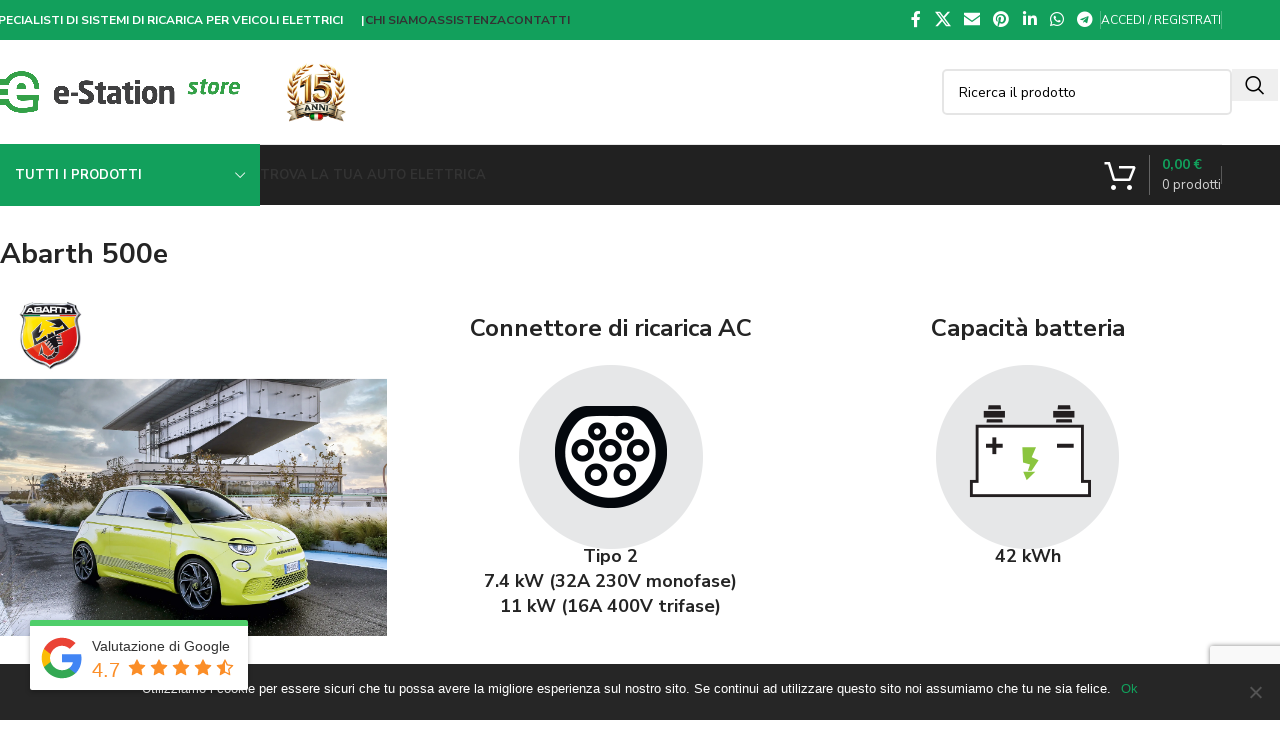

--- FILE ---
content_type: text/html; charset=UTF-8
request_url: https://www.e-station.store/automobili/prodotti-per-la-ricarica-di-abarth-500e/
body_size: 58694
content:
	
   
<!DOCTYPE html>
<html lang="it-IT">
<head>
	<!-- Google tag (gtag.js) -->
<script async src="https://www.googletagmanager.com/gtag/js?id=G-FB91W072DG"></script>
<script>
  window.dataLayer = window.dataLayer || [];
  function gtag(){dataLayer.push(arguments);}
  gtag('js', new Date());

  gtag('config', 'G-FB91W072DG');
</script>
	<meta charset="UTF-8">
	<link rel="profile" href="https://gmpg.org/xfn/11">
	<link rel="pingback" href="https://www.e-station.store/xmlrpc.php">

	<title>Abarth 500e Prodotti per la ricarica - e-Station Store</title>
<meta name='robots' content='max-image-preview:large' />
	<style>img:is([sizes="auto" i], [sizes^="auto," i]) { contain-intrinsic-size: 3000px 1500px }</style>
	
<!-- This site is optimized with the Yoast SEO Premium plugin v12.7.1 - https://yoast.com/wordpress/plugins/seo/ -->
<meta name="robots" content="max-snippet:-1, max-image-preview:large, max-video-preview:-1"/>
<link rel="canonical" href="https://www.e-station.store/automobili/prodotti-per-la-ricarica-di-abarth-500e/" />
<meta property="og:locale" content="it_IT" />
<meta property="og:type" content="object" />
<meta property="og:title" content="Abarth 500e Prodotti per la ricarica - e-Station Store" />
<meta property="og:description" content="Puoi trovare maggiori informazioni tecniche sul sistema di ricarica e i tempi di ricarica di Abarth 500e sulla nostra guida alla ricarica Abarth 500e. Prodotti per la ricarica di Abarth 500e Scopri quanto &egrave; facile ricaricare la tua auto con le soluzioni e-Station. Puoi scaricare la Guida alla ricarica, contenente i dati essenziali sulla batteria e i tempi di ricarica di Abarth 500e, oppure puoi chiamare il nostro servizio tecnico al 800 17.25.41 per ricevere chiarimenti o consigli. Di seguito trovi i migliori prodotti consigliati per la ricarica di Abarth 500e: Scarica laGUIDA ALLA RICARICAAbarth 500e QUESTI SONO I PRODOTTI MIGLIORI CHE CONSIGLIAMO PER LA RICARICA DI QUESTO VEICOLO ELETTRICO" />
<meta property="og:url" content="https://www.e-station.store/automobili/prodotti-per-la-ricarica-di-abarth-500e/" />
<meta property="og:site_name" content="e-Station Store" />
<meta name="twitter:card" content="summary_large_image" />
<meta name="twitter:description" content="[vc_row][vc_column width=&quot;1/3&quot;][vc_single_image image=&quot;9178&quot; img_size=&quot;full&quot; class=&quot;ciao&quot;][/vc_column][vc_column width=&quot;1/3&quot;] Connettore di ricarica AC [woodmart_info_box image=&quot;929&quot; alignment=&quot;center&quot; title=&quot;Tipo 2 7.4 kW (32A 230V monofase) 11 kW (16A 400V trifase)&quot;][/woodmart_info_box] [/vc_column][vc_column width=&quot;1/3&quot;] Capacit&agrave; batteria [woodmart_info_box image=&quot;939&quot; alignment=&quot;center&quot; title=&quot;42 kWh&quot;][/woodmart_info_box] [/vc_column][/vc_row]  Puoi trovare maggiori informazioni tecniche sul sistema di ricarica e i tempi di ricarica di Abarth 500e sulla nostra guida alla ricarica Abarth 500e.  Prodotti per la ricarica di Abarth 500e   Scopri quanto &egrave; facile ricaricare la tua auto con le soluzioni e-Station. Puoi scaricare la Guida alla ricarica, contenente i dati essenziali sulla batteria e i tempi di ricarica di Abarth 500e, oppure puoi chiamare il nostro servizio tecnico al 800 17.25.41 per ricevere chiarimenti o consigli. Di seguito trovi i migliori prodotti consigliati per la ricarica di Abarth 500e:    Scarica laGUIDA ALLA RICARICAAbarth 500e    QUESTI SONO I PRODOTTI MIGLIORI CHE CONSIGLIAMO PER LA RICARICA DI QUESTO VEICOLO ELETTRICO" />
<meta name="twitter:title" content="Abarth 500e Prodotti per la ricarica - e-Station Store" />
<script type='application/ld+json' class='yoast-schema-graph yoast-schema-graph--main'>{"@context":"https://schema.org","@graph":[{"@type":"Organization","@id":"https://www.e-station.store/#organization","name":"E-STATION S.r.l.","url":"https://www.e-station.store/","sameAs":[],"logo":{"@type":"ImageObject","@id":"https://www.e-station.store/#logo","url":"https://www.e-station.store/wp-content/uploads/2019/12/e-station_logo-2-big-sqaure.jpg","width":1400,"height":1400,"caption":"E-STATION S.r.l."},"image":{"@id":"https://www.e-station.store/#logo"}},{"@type":"WebSite","@id":"https://www.e-station.store/#website","url":"https://www.e-station.store/","name":"e-Station Store","description":"Specialisti di sistemi di ricarica per veicoli elettrici","publisher":{"@id":"https://www.e-station.store/#organization"},"potentialAction":{"@type":"SearchAction","target":"https://www.e-station.store/?s={search_term_string}","query-input":"required name=search_term_string"}},{"@type":"CollectionPage","@id":"https://www.e-station.store/automobili/prodotti-per-la-ricarica-di-abarth-500e/#webpage","url":"https://www.e-station.store/automobili/prodotti-per-la-ricarica-di-abarth-500e/","inLanguage":"it-IT","name":"Abarth 500e Prodotti per la ricarica - e-Station Store","isPartOf":{"@id":"https://www.e-station.store/#website"}}]}</script>
<!-- / Yoast SEO Premium plugin. -->

<link rel='dns-prefetch' href='//code.jquery.com' />
<link rel='dns-prefetch' href='//maxcdn.bootstrapcdn.com' />
<link rel='dns-prefetch' href='//fonts.googleapis.com' />
<link rel="alternate" type="application/rss+xml" title="e-Station Store &raquo; Feed" href="https://www.e-station.store/feed/" />
<link rel="alternate" type="application/rss+xml" title="e-Station Store &raquo; Feed dei commenti" href="https://www.e-station.store/comments/feed/" />
<link rel="alternate" type="application/rss+xml" title="Feed e-Station Store &raquo; Abarth 500e Tag" href="https://www.e-station.store/automobili/prodotti-per-la-ricarica-di-abarth-500e/feed/" />
<link rel='stylesheet' id='wp-block-library-css' href='https://www.e-station.store/wp-includes/css/dist/block-library/style.css?ver=6.7.2' type='text/css' media='all' />
<style id='global-styles-inline-css' type='text/css'>
:root{--wp--preset--aspect-ratio--square: 1;--wp--preset--aspect-ratio--4-3: 4/3;--wp--preset--aspect-ratio--3-4: 3/4;--wp--preset--aspect-ratio--3-2: 3/2;--wp--preset--aspect-ratio--2-3: 2/3;--wp--preset--aspect-ratio--16-9: 16/9;--wp--preset--aspect-ratio--9-16: 9/16;--wp--preset--color--black: #000000;--wp--preset--color--cyan-bluish-gray: #abb8c3;--wp--preset--color--white: #ffffff;--wp--preset--color--pale-pink: #f78da7;--wp--preset--color--vivid-red: #cf2e2e;--wp--preset--color--luminous-vivid-orange: #ff6900;--wp--preset--color--luminous-vivid-amber: #fcb900;--wp--preset--color--light-green-cyan: #7bdcb5;--wp--preset--color--vivid-green-cyan: #00d084;--wp--preset--color--pale-cyan-blue: #8ed1fc;--wp--preset--color--vivid-cyan-blue: #0693e3;--wp--preset--color--vivid-purple: #9b51e0;--wp--preset--gradient--vivid-cyan-blue-to-vivid-purple: linear-gradient(135deg,rgba(6,147,227,1) 0%,rgb(155,81,224) 100%);--wp--preset--gradient--light-green-cyan-to-vivid-green-cyan: linear-gradient(135deg,rgb(122,220,180) 0%,rgb(0,208,130) 100%);--wp--preset--gradient--luminous-vivid-amber-to-luminous-vivid-orange: linear-gradient(135deg,rgba(252,185,0,1) 0%,rgba(255,105,0,1) 100%);--wp--preset--gradient--luminous-vivid-orange-to-vivid-red: linear-gradient(135deg,rgba(255,105,0,1) 0%,rgb(207,46,46) 100%);--wp--preset--gradient--very-light-gray-to-cyan-bluish-gray: linear-gradient(135deg,rgb(238,238,238) 0%,rgb(169,184,195) 100%);--wp--preset--gradient--cool-to-warm-spectrum: linear-gradient(135deg,rgb(74,234,220) 0%,rgb(151,120,209) 20%,rgb(207,42,186) 40%,rgb(238,44,130) 60%,rgb(251,105,98) 80%,rgb(254,248,76) 100%);--wp--preset--gradient--blush-light-purple: linear-gradient(135deg,rgb(255,206,236) 0%,rgb(152,150,240) 100%);--wp--preset--gradient--blush-bordeaux: linear-gradient(135deg,rgb(254,205,165) 0%,rgb(254,45,45) 50%,rgb(107,0,62) 100%);--wp--preset--gradient--luminous-dusk: linear-gradient(135deg,rgb(255,203,112) 0%,rgb(199,81,192) 50%,rgb(65,88,208) 100%);--wp--preset--gradient--pale-ocean: linear-gradient(135deg,rgb(255,245,203) 0%,rgb(182,227,212) 50%,rgb(51,167,181) 100%);--wp--preset--gradient--electric-grass: linear-gradient(135deg,rgb(202,248,128) 0%,rgb(113,206,126) 100%);--wp--preset--gradient--midnight: linear-gradient(135deg,rgb(2,3,129) 0%,rgb(40,116,252) 100%);--wp--preset--font-size--small: 13px;--wp--preset--font-size--medium: 20px;--wp--preset--font-size--large: 36px;--wp--preset--font-size--x-large: 42px;--wp--preset--spacing--20: 0.44rem;--wp--preset--spacing--30: 0.67rem;--wp--preset--spacing--40: 1rem;--wp--preset--spacing--50: 1.5rem;--wp--preset--spacing--60: 2.25rem;--wp--preset--spacing--70: 3.38rem;--wp--preset--spacing--80: 5.06rem;--wp--preset--shadow--natural: 6px 6px 9px rgba(0, 0, 0, 0.2);--wp--preset--shadow--deep: 12px 12px 50px rgba(0, 0, 0, 0.4);--wp--preset--shadow--sharp: 6px 6px 0px rgba(0, 0, 0, 0.2);--wp--preset--shadow--outlined: 6px 6px 0px -3px rgba(255, 255, 255, 1), 6px 6px rgba(0, 0, 0, 1);--wp--preset--shadow--crisp: 6px 6px 0px rgba(0, 0, 0, 1);}:where(body) { margin: 0; }.wp-site-blocks > .alignleft { float: left; margin-right: 2em; }.wp-site-blocks > .alignright { float: right; margin-left: 2em; }.wp-site-blocks > .aligncenter { justify-content: center; margin-left: auto; margin-right: auto; }:where(.is-layout-flex){gap: 0.5em;}:where(.is-layout-grid){gap: 0.5em;}.is-layout-flow > .alignleft{float: left;margin-inline-start: 0;margin-inline-end: 2em;}.is-layout-flow > .alignright{float: right;margin-inline-start: 2em;margin-inline-end: 0;}.is-layout-flow > .aligncenter{margin-left: auto !important;margin-right: auto !important;}.is-layout-constrained > .alignleft{float: left;margin-inline-start: 0;margin-inline-end: 2em;}.is-layout-constrained > .alignright{float: right;margin-inline-start: 2em;margin-inline-end: 0;}.is-layout-constrained > .aligncenter{margin-left: auto !important;margin-right: auto !important;}.is-layout-constrained > :where(:not(.alignleft):not(.alignright):not(.alignfull)){margin-left: auto !important;margin-right: auto !important;}body .is-layout-flex{display: flex;}.is-layout-flex{flex-wrap: wrap;align-items: center;}.is-layout-flex > :is(*, div){margin: 0;}body .is-layout-grid{display: grid;}.is-layout-grid > :is(*, div){margin: 0;}body{padding-top: 0px;padding-right: 0px;padding-bottom: 0px;padding-left: 0px;}a:where(:not(.wp-element-button)){text-decoration: none;}:root :where(.wp-element-button, .wp-block-button__link){background-color: #32373c;border-width: 0;color: #fff;font-family: inherit;font-size: inherit;line-height: inherit;padding: calc(0.667em + 2px) calc(1.333em + 2px);text-decoration: none;}.has-black-color{color: var(--wp--preset--color--black) !important;}.has-cyan-bluish-gray-color{color: var(--wp--preset--color--cyan-bluish-gray) !important;}.has-white-color{color: var(--wp--preset--color--white) !important;}.has-pale-pink-color{color: var(--wp--preset--color--pale-pink) !important;}.has-vivid-red-color{color: var(--wp--preset--color--vivid-red) !important;}.has-luminous-vivid-orange-color{color: var(--wp--preset--color--luminous-vivid-orange) !important;}.has-luminous-vivid-amber-color{color: var(--wp--preset--color--luminous-vivid-amber) !important;}.has-light-green-cyan-color{color: var(--wp--preset--color--light-green-cyan) !important;}.has-vivid-green-cyan-color{color: var(--wp--preset--color--vivid-green-cyan) !important;}.has-pale-cyan-blue-color{color: var(--wp--preset--color--pale-cyan-blue) !important;}.has-vivid-cyan-blue-color{color: var(--wp--preset--color--vivid-cyan-blue) !important;}.has-vivid-purple-color{color: var(--wp--preset--color--vivid-purple) !important;}.has-black-background-color{background-color: var(--wp--preset--color--black) !important;}.has-cyan-bluish-gray-background-color{background-color: var(--wp--preset--color--cyan-bluish-gray) !important;}.has-white-background-color{background-color: var(--wp--preset--color--white) !important;}.has-pale-pink-background-color{background-color: var(--wp--preset--color--pale-pink) !important;}.has-vivid-red-background-color{background-color: var(--wp--preset--color--vivid-red) !important;}.has-luminous-vivid-orange-background-color{background-color: var(--wp--preset--color--luminous-vivid-orange) !important;}.has-luminous-vivid-amber-background-color{background-color: var(--wp--preset--color--luminous-vivid-amber) !important;}.has-light-green-cyan-background-color{background-color: var(--wp--preset--color--light-green-cyan) !important;}.has-vivid-green-cyan-background-color{background-color: var(--wp--preset--color--vivid-green-cyan) !important;}.has-pale-cyan-blue-background-color{background-color: var(--wp--preset--color--pale-cyan-blue) !important;}.has-vivid-cyan-blue-background-color{background-color: var(--wp--preset--color--vivid-cyan-blue) !important;}.has-vivid-purple-background-color{background-color: var(--wp--preset--color--vivid-purple) !important;}.has-black-border-color{border-color: var(--wp--preset--color--black) !important;}.has-cyan-bluish-gray-border-color{border-color: var(--wp--preset--color--cyan-bluish-gray) !important;}.has-white-border-color{border-color: var(--wp--preset--color--white) !important;}.has-pale-pink-border-color{border-color: var(--wp--preset--color--pale-pink) !important;}.has-vivid-red-border-color{border-color: var(--wp--preset--color--vivid-red) !important;}.has-luminous-vivid-orange-border-color{border-color: var(--wp--preset--color--luminous-vivid-orange) !important;}.has-luminous-vivid-amber-border-color{border-color: var(--wp--preset--color--luminous-vivid-amber) !important;}.has-light-green-cyan-border-color{border-color: var(--wp--preset--color--light-green-cyan) !important;}.has-vivid-green-cyan-border-color{border-color: var(--wp--preset--color--vivid-green-cyan) !important;}.has-pale-cyan-blue-border-color{border-color: var(--wp--preset--color--pale-cyan-blue) !important;}.has-vivid-cyan-blue-border-color{border-color: var(--wp--preset--color--vivid-cyan-blue) !important;}.has-vivid-purple-border-color{border-color: var(--wp--preset--color--vivid-purple) !important;}.has-vivid-cyan-blue-to-vivid-purple-gradient-background{background: var(--wp--preset--gradient--vivid-cyan-blue-to-vivid-purple) !important;}.has-light-green-cyan-to-vivid-green-cyan-gradient-background{background: var(--wp--preset--gradient--light-green-cyan-to-vivid-green-cyan) !important;}.has-luminous-vivid-amber-to-luminous-vivid-orange-gradient-background{background: var(--wp--preset--gradient--luminous-vivid-amber-to-luminous-vivid-orange) !important;}.has-luminous-vivid-orange-to-vivid-red-gradient-background{background: var(--wp--preset--gradient--luminous-vivid-orange-to-vivid-red) !important;}.has-very-light-gray-to-cyan-bluish-gray-gradient-background{background: var(--wp--preset--gradient--very-light-gray-to-cyan-bluish-gray) !important;}.has-cool-to-warm-spectrum-gradient-background{background: var(--wp--preset--gradient--cool-to-warm-spectrum) !important;}.has-blush-light-purple-gradient-background{background: var(--wp--preset--gradient--blush-light-purple) !important;}.has-blush-bordeaux-gradient-background{background: var(--wp--preset--gradient--blush-bordeaux) !important;}.has-luminous-dusk-gradient-background{background: var(--wp--preset--gradient--luminous-dusk) !important;}.has-pale-ocean-gradient-background{background: var(--wp--preset--gradient--pale-ocean) !important;}.has-electric-grass-gradient-background{background: var(--wp--preset--gradient--electric-grass) !important;}.has-midnight-gradient-background{background: var(--wp--preset--gradient--midnight) !important;}.has-small-font-size{font-size: var(--wp--preset--font-size--small) !important;}.has-medium-font-size{font-size: var(--wp--preset--font-size--medium) !important;}.has-large-font-size{font-size: var(--wp--preset--font-size--large) !important;}.has-x-large-font-size{font-size: var(--wp--preset--font-size--x-large) !important;}
:where(.wp-block-post-template.is-layout-flex){gap: 1.25em;}:where(.wp-block-post-template.is-layout-grid){gap: 1.25em;}
:where(.wp-block-columns.is-layout-flex){gap: 2em;}:where(.wp-block-columns.is-layout-grid){gap: 2em;}
:root :where(.wp-block-pullquote){font-size: 1.5em;line-height: 1.6;}
</style>
<link rel='stylesheet' id='wootags_slider_slickcss-css' href='https://www.e-station.store/wp-content/plugins/a2-estation-customization/assets/css/slick.css?ver=6.7.2' type='text/css' media='all' />
<link rel='stylesheet' id='wootags_slider_slicktheme-css' href='https://www.e-station.store/wp-content/plugins/a2-estation-customization/assets/css/slick-theme.css?ver=6.7.2' type='text/css' media='all' />
<link rel='stylesheet' id='wootags_css-css' href='https://www.e-station.store/wp-content/plugins/a2-estation-customization/assets/css/woo_tags.css?ver=6.7.2' type='text/css' media='all' />
<link rel='stylesheet' id='woof_css-css' href='https://www.e-station.store/wp-content/plugins/a2-estation-customization/assets/css/woof.css?ver=6.7.2' type='text/css' media='all' />
<link rel='stylesheet' id='fix_css-css' href='https://www.e-station.store/wp-content/plugins/a2-estation-customization/assets/css/fix.css?ver=6.7.2' type='text/css' media='all' />
<link rel='stylesheet' id='fontawesome-css' href='https://maxcdn.bootstrapcdn.com/font-awesome/4.7.0/css/font-awesome.min.css?ver=6.7.2' type='text/css' media='all' />
<link rel='stylesheet' id='wpsm_ac_pro-font-awesome-front-css' href='https://www.e-station.store/wp-content/plugins/accordion-pro/assets/css/font-awesome/css/font-awesome.min.css?ver=6.7.2' type='text/css' media='all' />
<link rel='stylesheet' id='wpsm_ac_pro_bootstrap-front-css' href='https://www.e-station.store/wp-content/plugins/accordion-pro/assets/css/bootstrap-front.css?ver=6.7.2' type='text/css' media='all' />
<link rel='stylesheet' id='wpsm_ac_pro_animate-css' href='https://www.e-station.store/wp-content/plugins/accordion-pro/assets/css/animate.css?ver=6.7.2' type='text/css' media='all' />
<link rel='stylesheet' id='wpsm_ac_front_font-icon-picker_all-css' href='https://www.e-station.store/wp-content/plugins/accordion-pro/assets/mul-type-icon-picker/icon-picker.css?ver=6.7.2' type='text/css' media='all' />
<link rel='stylesheet' id='wpsm_ac_front_font-icon-picker-glyphicon_style-css' href='https://www.e-station.store/wp-content/plugins/accordion-pro/assets/mul-type-icon-picker/picker/glyphicon.css?ver=6.7.2' type='text/css' media='all' />
<link rel='stylesheet' id='wpsm_ac_front_font-icon-picker-dashicons_style-css' href='https://www.e-station.store/wp-content/plugins/accordion-pro/assets/mul-type-icon-picker/picker/dashicons.css?ver=6.7.2' type='text/css' media='all' />
<link rel='stylesheet' id='wpsm_ac_pro_scrollbar_style-css' href='https://www.e-station.store/wp-content/plugins/accordion-pro/assets/scrollbar/jquery.mCustomScrollbar.css?ver=6.7.2' type='text/css' media='all' />
<link rel='stylesheet' id='cookie-notice-front-css' href='https://www.e-station.store/wp-content/plugins/cookie-notice/css/front.css?ver=2.5.6' type='text/css' media='all' />
<link rel='stylesheet' id='wpsm_ac-font-awesome-front-css' href='https://www.e-station.store/wp-content/plugins/responsive-accordion-and-collapse/css/font-awesome/css/font-awesome.min.css?ver=6.7.2' type='text/css' media='all' />
<link rel='stylesheet' id='wpsm_ac_bootstrap-front-css' href='https://www.e-station.store/wp-content/plugins/responsive-accordion-and-collapse/css/bootstrap-front.css?ver=6.7.2' type='text/css' media='all' />
<link rel='stylesheet' id='taxonomy-image-plugin-public-css' href='https://www.e-station.store/wp-content/plugins/taxonomy-images/css/style.css?ver=0.9.6' type='text/css' media='screen' />
<style id='woocommerce-inline-inline-css' type='text/css'>
.woocommerce form .form-row .required { visibility: visible; }
</style>
<link rel='stylesheet' id='brb-public-main-css-css' href='https://www.e-station.store/wp-content/plugins/business-reviews-bundle/assets/css/public-main.css?ver=1.9.27' type='text/css' media='all' />
<link rel='stylesheet' id='parent-style-css' href='https://www.e-station.store/wp-content/themes/woodmart/style.css?ver=6.7.2' type='text/css' media='all' />
<link rel='stylesheet' id='js_composer_front-css' href='https://www.e-station.store/wp-content/plugins/js_composer/assets/css/js_composer.min.css?ver=8.3' type='text/css' media='all' />
<link rel='stylesheet' id='woodmart-style-css' href='https://www.e-station.store/wp-content/themes/woodmart/css/parts/base.min.css?ver=8.1.1' type='text/css' media='all' />
<link rel='stylesheet' id='wd-helpers-wpb-elem-css' href='https://www.e-station.store/wp-content/themes/woodmart/css/parts/helpers-wpb-elem.min.css?ver=8.1.1' type='text/css' media='all' />
<link rel='stylesheet' id='wd-lazy-loading-css' href='https://www.e-station.store/wp-content/themes/woodmart/css/parts/opt-lazy-load.min.css?ver=8.1.1' type='text/css' media='all' />
<link rel='stylesheet' id='wd-revolution-slider-css' href='https://www.e-station.store/wp-content/themes/woodmart/css/parts/int-rev-slider.min.css?ver=8.1.1' type='text/css' media='all' />
<link rel='stylesheet' id='wd-wpbakery-base-css' href='https://www.e-station.store/wp-content/themes/woodmart/css/parts/int-wpb-base.min.css?ver=8.1.1' type='text/css' media='all' />
<link rel='stylesheet' id='wd-wpbakery-base-deprecated-css' href='https://www.e-station.store/wp-content/themes/woodmart/css/parts/int-wpb-base-deprecated.min.css?ver=8.1.1' type='text/css' media='all' />
<link rel='stylesheet' id='wd-notices-fixed-css' href='https://www.e-station.store/wp-content/themes/woodmart/css/parts/woo-opt-sticky-notices-old.min.css?ver=8.1.1' type='text/css' media='all' />
<link rel='stylesheet' id='wd-woocommerce-base-css' href='https://www.e-station.store/wp-content/themes/woodmart/css/parts/woocommerce-base.min.css?ver=8.1.1' type='text/css' media='all' />
<link rel='stylesheet' id='wd-mod-star-rating-css' href='https://www.e-station.store/wp-content/themes/woodmart/css/parts/mod-star-rating.min.css?ver=8.1.1' type='text/css' media='all' />
<link rel='stylesheet' id='wd-woocommerce-block-notices-css' href='https://www.e-station.store/wp-content/themes/woodmart/css/parts/woo-mod-block-notices.min.css?ver=8.1.1' type='text/css' media='all' />
<link rel='stylesheet' id='wd-widget-active-filters-css' href='https://www.e-station.store/wp-content/themes/woodmart/css/parts/woo-widget-active-filters.min.css?ver=8.1.1' type='text/css' media='all' />
<link rel='stylesheet' id='wd-woo-shop-predefined-css' href='https://www.e-station.store/wp-content/themes/woodmart/css/parts/woo-shop-predefined.min.css?ver=8.1.1' type='text/css' media='all' />
<link rel='stylesheet' id='wd-woo-shop-el-products-per-page-css' href='https://www.e-station.store/wp-content/themes/woodmart/css/parts/woo-shop-el-products-per-page.min.css?ver=8.1.1' type='text/css' media='all' />
<link rel='stylesheet' id='wd-woo-shop-page-title-css' href='https://www.e-station.store/wp-content/themes/woodmart/css/parts/woo-shop-page-title.min.css?ver=8.1.1' type='text/css' media='all' />
<link rel='stylesheet' id='wd-woo-mod-shop-loop-head-css' href='https://www.e-station.store/wp-content/themes/woodmart/css/parts/woo-mod-shop-loop-head.min.css?ver=8.1.1' type='text/css' media='all' />
<link rel='stylesheet' id='wd-woo-shop-el-order-by-css' href='https://www.e-station.store/wp-content/themes/woodmart/css/parts/woo-shop-el-order-by.min.css?ver=8.1.1' type='text/css' media='all' />
<link rel='stylesheet' id='wd-woo-shop-el-products-view-css' href='https://www.e-station.store/wp-content/themes/woodmart/css/parts/woo-shop-el-products-view.min.css?ver=8.1.1' type='text/css' media='all' />
<link rel='stylesheet' id='wd-wp-blocks-css' href='https://www.e-station.store/wp-content/themes/woodmart/css/parts/wp-blocks.min.css?ver=8.1.1' type='text/css' media='all' />
<link rel='stylesheet' id='wd-header-base-css' href='https://www.e-station.store/wp-content/themes/woodmart/css/parts/header-base.min.css?ver=8.1.1' type='text/css' media='all' />
<link rel='stylesheet' id='wd-mod-tools-css' href='https://www.e-station.store/wp-content/themes/woodmart/css/parts/mod-tools.min.css?ver=8.1.1' type='text/css' media='all' />
<link rel='stylesheet' id='wd-header-elements-base-css' href='https://www.e-station.store/wp-content/themes/woodmart/css/parts/header-el-base.min.css?ver=8.1.1' type='text/css' media='all' />
<link rel='stylesheet' id='wd-social-icons-css' href='https://www.e-station.store/wp-content/themes/woodmart/css/parts/el-social-icons.min.css?ver=8.1.1' type='text/css' media='all' />
<link rel='stylesheet' id='wd-header-my-account-dropdown-css' href='https://www.e-station.store/wp-content/themes/woodmart/css/parts/header-el-my-account-dropdown.min.css?ver=8.1.1' type='text/css' media='all' />
<link rel='stylesheet' id='wd-woo-mod-login-form-css' href='https://www.e-station.store/wp-content/themes/woodmart/css/parts/woo-mod-login-form.min.css?ver=8.1.1' type='text/css' media='all' />
<link rel='stylesheet' id='wd-header-my-account-css' href='https://www.e-station.store/wp-content/themes/woodmart/css/parts/header-el-my-account.min.css?ver=8.1.1' type='text/css' media='all' />
<link rel='stylesheet' id='wd-header-search-css' href='https://www.e-station.store/wp-content/themes/woodmart/css/parts/header-el-search.min.css?ver=8.1.1' type='text/css' media='all' />
<link rel='stylesheet' id='wd-header-search-form-css' href='https://www.e-station.store/wp-content/themes/woodmart/css/parts/header-el-search-form.min.css?ver=8.1.1' type='text/css' media='all' />
<link rel='stylesheet' id='wd-wd-search-results-css' href='https://www.e-station.store/wp-content/themes/woodmart/css/parts/wd-search-results.min.css?ver=8.1.1' type='text/css' media='all' />
<link rel='stylesheet' id='wd-wd-search-form-css' href='https://www.e-station.store/wp-content/themes/woodmart/css/parts/wd-search-form.min.css?ver=8.1.1' type='text/css' media='all' />
<link rel='stylesheet' id='wd-header-mobile-nav-dropdown-css' href='https://www.e-station.store/wp-content/themes/woodmart/css/parts/header-el-mobile-nav-dropdown.min.css?ver=8.1.1' type='text/css' media='all' />
<link rel='stylesheet' id='wd-header-cart-side-css' href='https://www.e-station.store/wp-content/themes/woodmart/css/parts/header-el-cart-side.min.css?ver=8.1.1' type='text/css' media='all' />
<link rel='stylesheet' id='wd-header-cart-css' href='https://www.e-station.store/wp-content/themes/woodmart/css/parts/header-el-cart.min.css?ver=8.1.1' type='text/css' media='all' />
<link rel='stylesheet' id='wd-widget-shopping-cart-css' href='https://www.e-station.store/wp-content/themes/woodmart/css/parts/woo-widget-shopping-cart.min.css?ver=8.1.1' type='text/css' media='all' />
<link rel='stylesheet' id='wd-widget-product-list-css' href='https://www.e-station.store/wp-content/themes/woodmart/css/parts/woo-widget-product-list.min.css?ver=8.1.1' type='text/css' media='all' />
<link rel='stylesheet' id='wd-header-categories-nav-css' href='https://www.e-station.store/wp-content/themes/woodmart/css/parts/header-el-category-nav.min.css?ver=8.1.1' type='text/css' media='all' />
<link rel='stylesheet' id='wd-mod-nav-vertical-css' href='https://www.e-station.store/wp-content/themes/woodmart/css/parts/mod-nav-vertical.min.css?ver=8.1.1' type='text/css' media='all' />
<link rel='stylesheet' id='wd-mod-nav-vertical-design-default-css' href='https://www.e-station.store/wp-content/themes/woodmart/css/parts/mod-nav-vertical-design-default.min.css?ver=8.1.1' type='text/css' media='all' />
<link rel='stylesheet' id='wd-header-cart-design-3-css' href='https://www.e-station.store/wp-content/themes/woodmart/css/parts/header-el-cart-design-3.min.css?ver=8.1.1' type='text/css' media='all' />
<link rel='stylesheet' id='wd-info-box-css' href='https://www.e-station.store/wp-content/themes/woodmart/css/parts/el-info-box.min.css?ver=8.1.1' type='text/css' media='all' />
<link rel='stylesheet' id='wd-product-loop-css' href='https://www.e-station.store/wp-content/themes/woodmart/css/parts/woo-product-loop.min.css?ver=8.1.1' type='text/css' media='all' />
<link rel='stylesheet' id='wd-product-loop-list-css' href='https://www.e-station.store/wp-content/themes/woodmart/css/parts/woo-product-loop-list.min.css?ver=8.1.1' type='text/css' media='all' />
<link rel='stylesheet' id='wd-woo-mod-add-btn-replace-css' href='https://www.e-station.store/wp-content/themes/woodmart/css/parts/woo-mod-add-btn-replace.min.css?ver=8.1.1' type='text/css' media='all' />
<link rel='stylesheet' id='wd-categories-loop-default-css' href='https://www.e-station.store/wp-content/themes/woodmart/css/parts/woo-categories-loop-default-old.min.css?ver=8.1.1' type='text/css' media='all' />
<link rel='stylesheet' id='wd-woo-categories-loop-css' href='https://www.e-station.store/wp-content/themes/woodmart/css/parts/woo-categories-loop.min.css?ver=8.1.1' type='text/css' media='all' />
<link rel='stylesheet' id='wd-categories-loop-css' href='https://www.e-station.store/wp-content/themes/woodmart/css/parts/woo-categories-loop-old.min.css?ver=8.1.1' type='text/css' media='all' />
<link rel='stylesheet' id='wd-sticky-loader-css' href='https://www.e-station.store/wp-content/themes/woodmart/css/parts/mod-sticky-loader.min.css?ver=8.1.1' type='text/css' media='all' />
<link rel='stylesheet' id='wd-off-canvas-sidebar-css' href='https://www.e-station.store/wp-content/themes/woodmart/css/parts/opt-off-canvas-sidebar.min.css?ver=8.1.1' type='text/css' media='all' />
<link rel='stylesheet' id='wd-widget-layered-nav-stock-status-css' href='https://www.e-station.store/wp-content/themes/woodmart/css/parts/woo-widget-layered-nav-stock-status.min.css?ver=8.1.1' type='text/css' media='all' />
<link rel='stylesheet' id='wd-footer-base-css' href='https://www.e-station.store/wp-content/themes/woodmart/css/parts/footer-base.min.css?ver=8.1.1' type='text/css' media='all' />
<link rel='stylesheet' id='wd-scroll-top-css' href='https://www.e-station.store/wp-content/themes/woodmart/css/parts/opt-scrolltotop.min.css?ver=8.1.1' type='text/css' media='all' />
<link rel='stylesheet' id='wd-shop-off-canvas-sidebar-css' href='https://www.e-station.store/wp-content/themes/woodmart/css/parts/opt-shop-off-canvas-sidebar.min.css?ver=8.1.1' type='text/css' media='all' />
<link rel='stylesheet' id='xts-style-theme_settings_default-css' href='https://www.e-station.store/wp-content/uploads/2026/01/xts-theme_settings_default-1767780953.css?ver=8.1.1' type='text/css' media='all' />
<link rel='stylesheet' id='xts-google-fonts-css' href='https://fonts.googleapis.com/css?family=Nunito+Sans%3A400%2C600%2C700&#038;ver=8.1.1' type='text/css' media='all' />
<script type="text/javascript" src="https://www.e-station.store/wp-content/plugins/a2-estation-customization/assets/js/slick.js?ver=6.7.2" id="wootags_slider_slickjs-js"></script>
<script type="text/javascript" src="https://code.jquery.com/jquery-2.2.0.min.js?ver=6.7.2" id="wootags_slider_jq-js"></script>
<script type="text/javascript" src="https://code.jquery.com/jquery-1.10.2.js?ver=6.7.2" id="jquery_addclass-js"></script>
<script type="text/javascript" src="https://www.e-station.store/wp-content/plugins/a2-estation-customization/assets/js/addclass.js?ver=6.7.2" id="addclass-js"></script>
<script type="text/javascript" src="https://www.e-station.store/wp-includes/js/jquery/jquery.js?ver=3.7.1" id="jquery-core-js"></script>
<script type="text/javascript" src="https://www.e-station.store/wp-includes/js/jquery/jquery-migrate.js?ver=3.4.1" id="jquery-migrate-js"></script>
<script type="text/javascript" src="https://www.e-station.store/wp-content/plugins/accordion-pro/assets/scrollbar/jquery.mCustomScrollbar.concat.min.js?ver=6.7.2" id="wpsm_ac_pro_scrollbar_script-js"></script>
<script type="text/javascript" id="cookie-notice-front-js-before">
/* <![CDATA[ */
var cnArgs = {"ajaxUrl":"https:\/\/www.e-station.store\/wp-admin\/admin-ajax.php","nonce":"b391a68bd0","hideEffect":"slide","position":"bottom","onScroll":true,"onScrollOffset":200,"onClick":false,"cookieName":"cookie_notice_accepted","cookieTime":2592000,"cookieTimeRejected":2592000,"globalCookie":false,"redirection":false,"cache":false,"revokeCookies":false,"revokeCookiesOpt":"automatic"};
/* ]]> */
</script>
<script type="text/javascript" src="https://www.e-station.store/wp-content/plugins/cookie-notice/js/front.js?ver=2.5.6" id="cookie-notice-front-js"></script>
<script type="text/javascript" src="https://www.e-station.store/wp-content/plugins/woocommerce/assets/js/jquery-blockui/jquery.blockUI.js?ver=2.7.0-wc.9.7.1" id="jquery-blockui-js" data-wp-strategy="defer"></script>
<script type="text/javascript" id="wc-add-to-cart-js-extra">
/* <![CDATA[ */
var wc_add_to_cart_params = {"ajax_url":"\/wp-admin\/admin-ajax.php","wc_ajax_url":"\/?wc-ajax=%%endpoint%%","i18n_view_cart":"Visualizza carrello","cart_url":"https:\/\/www.e-station.store\/cart\/","is_cart":"","cart_redirect_after_add":"no"};
/* ]]> */
</script>
<script type="text/javascript" src="https://www.e-station.store/wp-content/plugins/woocommerce/assets/js/frontend/add-to-cart.js?ver=9.7.1" id="wc-add-to-cart-js" data-wp-strategy="defer"></script>
<script type="text/javascript" src="https://www.e-station.store/wp-content/plugins/woocommerce/assets/js/js-cookie/js.cookie.js?ver=2.1.4-wc.9.7.1" id="js-cookie-js" defer="defer" data-wp-strategy="defer"></script>
<script type="text/javascript" id="woocommerce-js-extra">
/* <![CDATA[ */
var woocommerce_params = {"ajax_url":"\/wp-admin\/admin-ajax.php","wc_ajax_url":"\/?wc-ajax=%%endpoint%%","i18n_password_show":"Mostra password","i18n_password_hide":"Nascondi password"};
/* ]]> */
</script>
<script type="text/javascript" src="https://www.e-station.store/wp-content/plugins/woocommerce/assets/js/frontend/woocommerce.js?ver=9.7.1" id="woocommerce-js" defer="defer" data-wp-strategy="defer"></script>
<script type="text/javascript" id="brb-public-main-js-js-extra">
/* <![CDATA[ */
var brb_vars = {"ajaxurl":"https:\/\/www.e-station.store\/wp-admin\/admin-ajax.php","gavatar":"https:\/\/www.e-station.store\/wp-content\/plugins\/business-reviews-bundle\/assets\/img\/google_avatar.png"};
/* ]]> */
</script>
<script type="text/javascript" defer="defer" src="https://www.e-station.store/wp-content/plugins/business-reviews-bundle/assets/js/public-main.js?ver=1.9.27" id="brb-public-main-js-js"></script>
<script type="text/javascript" src="https://www.e-station.store/wp-content/plugins/js_composer/assets/js/vendors/woocommerce-add-to-cart.js?ver=8.3" id="vc_woocommerce-add-to-cart-js-js"></script>
<script type="text/javascript" id="enhanced-ecommerce-google-analytics-js-extra">
/* <![CDATA[ */
var ConvAioGlobal = {"nonce":"a2c95bccaf"};
/* ]]> */
</script>
<script data-cfasync="false" data-no-optimize="1" data-pagespeed-no-defer type="text/javascript" src="https://www.e-station.store/wp-content/plugins/enhanced-e-commerce-for-woocommerce-store/public/js/con-gtm-google-analytics.js?ver=7.2.4" id="enhanced-ecommerce-google-analytics-js"></script>
<script data-cfasync="false" data-no-optimize="1" data-pagespeed-no-defer type="text/javascript" id="enhanced-ecommerce-google-analytics-js-after">
/* <![CDATA[ */
tvc_smd={"tvc_wcv":"9.7.1","tvc_wpv":"6.7.2","tvc_eev":"7.2.4","tvc_cnf":{"t_cg":"","t_ec":"","t_ee":"on","t_df":"","t_gUser":"1","t_UAen":"on","t_thr":"6","t_IPA":"1","t_PrivacyPolicy":"1"},"tvc_sub_data":{"sub_id":"40882","cu_id":"34314","pl_id":"1","ga_tra_option":"GA4","ga_property_id":"","ga_measurement_id":"G-FB91W072DG","ga_ads_id":"","ga_gmc_id":"","ga_gmc_id_p":"","op_gtag_js":"0","op_en_e_t":"0","op_rm_t_t":"0","op_dy_rm_t_t":"0","op_li_ga_wi_ads":"0","gmc_is_product_sync":"0","gmc_is_site_verified":"0","gmc_is_domain_claim":"0","gmc_product_count":"0","fb_pixel_id":"","tracking_method":"gtm","user_gtm_id":"conversios-gtm"}};
/* ]]> */
</script>
<script type="text/javascript" src="https://www.e-station.store/wp-content/themes/woodmart/js/libs/device.js?ver=8.1.1" id="wd-device-library-js"></script>
<script type="text/javascript" src="https://www.e-station.store/wp-content/themes/woodmart/js/scripts/global/scrollBar.js?ver=8.1.1" id="wd-scrollbar-js"></script>
<script></script><link rel="https://api.w.org/" href="https://www.e-station.store/wp-json/" /><link rel="alternate" title="JSON" type="application/json" href="https://www.e-station.store/wp-json/wp/v2/product_tag/731" /><link rel="EditURI" type="application/rsd+xml" title="RSD" href="https://www.e-station.store/xmlrpc.php?rsd" />
<meta name="generator" content="WordPress 6.7.2" />
<meta name="generator" content="WooCommerce 9.7.1" />
<meta name="generator" content="Redux 4.5.7" />					<meta name="viewport" content="width=device-width, initial-scale=1.0, maximum-scale=1.0, user-scalable=no">
										<noscript><style>.woocommerce-product-gallery{ opacity: 1 !important; }</style></noscript>
	    <script data-cfasync="false" data-no-optimize="1" data-pagespeed-no-defer>
      var tvc_lc = 'EUR';
    </script>
    <script data-cfasync="false" data-no-optimize="1" data-pagespeed-no-defer>
      var tvc_lc = 'EUR';
    </script>
<script data-cfasync="false" data-pagespeed-no-defer type="text/javascript">
      window.dataLayer = window.dataLayer || [];
      dataLayer.push({"event":"begin_datalayer","cov_ga4_measurment_id":"G-FB91W072DG","cov_remarketing":false,"conv_track_email":"1","conv_track_phone":"1","conv_track_address":"1","conv_track_page_scroll":"1","conv_track_file_download":"1","conv_track_author":"1","conv_track_signup":"1","conv_track_signin":"1"});
    </script>    <!-- Google Tag Manager by Conversios-->
    <script>
      (function(w, d, s, l, i) {
        w[l] = w[l] || [];
        w[l].push({
          'gtm.start': new Date().getTime(),
          event: 'gtm.js'
        });
        var f = d.getElementsByTagName(s)[0],
          j = d.createElement(s),
          dl = l != 'dataLayer' ? '&l=' + l : '';
        j.async = true;
        j.src =
          'https://www.googletagmanager.com/gtm.js?id=' + i + dl;
        f.parentNode.insertBefore(j, f);
      })(window, document, 'script', 'dataLayer', 'GTM-K7X94DG');
    </script>
    <!-- End Google Tag Manager -->
    <!-- Google Tag Manager (noscript) -->
    <noscript><iframe src="https://www.googletagmanager.com/ns.html?id=GTM-K7X94DG" height="0" width="0" style="display:none;visibility:hidden"></iframe></noscript>
    <!-- End Google Tag Manager (noscript) -->
      <script>
      (window.gaDevIds = window.gaDevIds || []).push('5CDcaG');
    </script>
      <script data-cfasync="false" data-no-optimize="1" data-pagespeed-no-defer>
      var tvc_lc = 'EUR';
    </script>
    <script data-cfasync="false" data-no-optimize="1" data-pagespeed-no-defer>
      var tvc_lc = 'EUR';
    </script>
<meta name="generator" content="Powered by WPBakery Page Builder - drag and drop page builder for WordPress."/>
<meta name="generator" content="Powered by Slider Revolution 6.7.28 - responsive, Mobile-Friendly Slider Plugin for WordPress with comfortable drag and drop interface." />
<link rel="icon" href="https://www.e-station.store/wp-content/uploads/2023/06/cropped-favico-32x32.png" sizes="32x32" />
<link rel="icon" href="https://www.e-station.store/wp-content/uploads/2023/06/cropped-favico-192x192.png" sizes="192x192" />
<link rel="apple-touch-icon" href="https://www.e-station.store/wp-content/uploads/2023/06/cropped-favico-180x180.png" />
<meta name="msapplication-TileImage" content="https://www.e-station.store/wp-content/uploads/2023/06/cropped-favico-270x270.png" />
<script>function setREVStartSize(e){
			//window.requestAnimationFrame(function() {
				window.RSIW = window.RSIW===undefined ? window.innerWidth : window.RSIW;
				window.RSIH = window.RSIH===undefined ? window.innerHeight : window.RSIH;
				try {
					var pw = document.getElementById(e.c).parentNode.offsetWidth,
						newh;
					pw = pw===0 || isNaN(pw) || (e.l=="fullwidth" || e.layout=="fullwidth") ? window.RSIW : pw;
					e.tabw = e.tabw===undefined ? 0 : parseInt(e.tabw);
					e.thumbw = e.thumbw===undefined ? 0 : parseInt(e.thumbw);
					e.tabh = e.tabh===undefined ? 0 : parseInt(e.tabh);
					e.thumbh = e.thumbh===undefined ? 0 : parseInt(e.thumbh);
					e.tabhide = e.tabhide===undefined ? 0 : parseInt(e.tabhide);
					e.thumbhide = e.thumbhide===undefined ? 0 : parseInt(e.thumbhide);
					e.mh = e.mh===undefined || e.mh=="" || e.mh==="auto" ? 0 : parseInt(e.mh,0);
					if(e.layout==="fullscreen" || e.l==="fullscreen")
						newh = Math.max(e.mh,window.RSIH);
					else{
						e.gw = Array.isArray(e.gw) ? e.gw : [e.gw];
						for (var i in e.rl) if (e.gw[i]===undefined || e.gw[i]===0) e.gw[i] = e.gw[i-1];
						e.gh = e.el===undefined || e.el==="" || (Array.isArray(e.el) && e.el.length==0)? e.gh : e.el;
						e.gh = Array.isArray(e.gh) ? e.gh : [e.gh];
						for (var i in e.rl) if (e.gh[i]===undefined || e.gh[i]===0) e.gh[i] = e.gh[i-1];
											
						var nl = new Array(e.rl.length),
							ix = 0,
							sl;
						e.tabw = e.tabhide>=pw ? 0 : e.tabw;
						e.thumbw = e.thumbhide>=pw ? 0 : e.thumbw;
						e.tabh = e.tabhide>=pw ? 0 : e.tabh;
						e.thumbh = e.thumbhide>=pw ? 0 : e.thumbh;
						for (var i in e.rl) nl[i] = e.rl[i]<window.RSIW ? 0 : e.rl[i];
						sl = nl[0];
						for (var i in nl) if (sl>nl[i] && nl[i]>0) { sl = nl[i]; ix=i;}
						var m = pw>(e.gw[ix]+e.tabw+e.thumbw) ? 1 : (pw-(e.tabw+e.thumbw)) / (e.gw[ix]);
						newh =  (e.gh[ix] * m) + (e.tabh + e.thumbh);
					}
					var el = document.getElementById(e.c);
					if (el!==null && el) el.style.height = newh+"px";
					el = document.getElementById(e.c+"_wrapper");
					if (el!==null && el) {
						el.style.height = newh+"px";
						el.style.display = "block";
					}
				} catch(e){
					console.log("Failure at Presize of Slider:" + e)
				}
			//});
		  };</script>
<style>
		
		</style><noscript><style> .wpb_animate_when_almost_visible { opacity: 1; }</style></noscript>			<style id="wd-style-header_202837-css" data-type="wd-style-header_202837">
				:root{
	--wd-top-bar-h: 40px;
	--wd-top-bar-sm-h: 38px;
	--wd-top-bar-sticky-h: 40px;
	--wd-top-bar-brd-w: .00001px;

	--wd-header-general-h: 105px;
	--wd-header-general-sm-h: 60px;
	--wd-header-general-sticky-h: 60px;
	--wd-header-general-brd-w: 1px;

	--wd-header-bottom-h: 60px;
	--wd-header-bottom-sm-h: .00001px;
	--wd-header-bottom-sticky-h: 60px;
	--wd-header-bottom-brd-w: 1px;

	--wd-header-clone-h: .00001px;

	--wd-header-brd-w: calc(var(--wd-top-bar-brd-w) + var(--wd-header-general-brd-w) + var(--wd-header-bottom-brd-w));
	--wd-header-h: calc(var(--wd-top-bar-h) + var(--wd-header-general-h) + var(--wd-header-bottom-h) + var(--wd-header-brd-w));
	--wd-header-sticky-h: calc(var(--wd-top-bar-sticky-h) + var(--wd-header-general-sticky-h) + var(--wd-header-bottom-sticky-h) + var(--wd-header-clone-h) + var(--wd-header-brd-w));
	--wd-header-sm-h: calc(var(--wd-top-bar-sm-h) + var(--wd-header-general-sm-h) + var(--wd-header-bottom-sm-h) + var(--wd-header-brd-w));
}

.whb-top-bar .wd-dropdown {
	margin-top: 0px;
}

.whb-top-bar .wd-dropdown:after {
	height: 10px;
}

.whb-sticked .whb-top-bar .wd-dropdown:not(.sub-sub-menu) {
	margin-top: 0px;
}

.whb-sticked .whb-top-bar .wd-dropdown:not(.sub-sub-menu):after {
	height: 10px;
}

.whb-sticked .whb-general-header .wd-dropdown:not(.sub-sub-menu) {
	margin-top: 10px;
}

.whb-sticked .whb-general-header .wd-dropdown:not(.sub-sub-menu):after {
	height: 20px;
}


:root:has(.whb-general-header.whb-border-boxed) {
	--wd-header-general-brd-w: .00001px;
}

@media (max-width: 1024px) {
:root:has(.whb-general-header.whb-hidden-mobile) {
	--wd-header-general-brd-w: .00001px;
}
}

:root:has(.whb-header-bottom.whb-border-boxed) {
	--wd-header-bottom-brd-w: .00001px;
}

@media (max-width: 1024px) {
:root:has(.whb-header-bottom.whb-hidden-mobile) {
	--wd-header-bottom-brd-w: .00001px;
}
}

.whb-header-bottom .wd-dropdown {
	margin-top: 10px;
}

.whb-header-bottom .wd-dropdown:after {
	height: 20px;
}

.whb-sticked .whb-header-bottom .wd-dropdown:not(.sub-sub-menu) {
	margin-top: 10px;
}

.whb-sticked .whb-header-bottom .wd-dropdown:not(.sub-sub-menu):after {
	height: 20px;
}


		
.whb-top-bar {
	background-color: rgba(18, 160, 92, 1);
}

.whb-9x1ytaxq7aphtb3npidp .searchform {
	--wd-form-height: 46px;
}.whb-general-header-inner { border-color: rgba(232, 232, 232, 1);border-bottom-width: 1px;border-bottom-style: solid; }.whb-wjlcubfdmlq3d7jvmt23 .menu-opener { background-color: rgba(18, 160, 92, 1); }.whb-header-bottom-inner { border-color: rgba(232, 232, 232, 1);border-bottom-width: 1px;border-bottom-style: solid; }			</style>
			</head>

<body data-rsssl=1 class="archive tax-product_tag term-prodotti-per-la-ricarica-di-abarth-500e term-731 theme-woodmart cookies-not-set woocommerce woocommerce-page woocommerce-no-js wrapper-full-width  woodmart-archive-shop notifications-sticky wpb-js-composer js-comp-ver-8.3 vc_responsive">
	
			<script type="text/javascript" id="wd-flicker-fix">// Flicker fix.</script>    <!-- Google Tag Manager (noscript) conversios -->
    <noscript><iframe src="https://www.googletagmanager.com/ns.html?id=GTM-K7X94DG" height="0" width="0" style="display:none;visibility:hidden"></iframe></noscript>
    <!-- End Google Tag Manager (noscript) conversios -->
    	
	
	<div class="website-wrapper">
									<header class="whb-header whb-header_202837 whb-sticky-shadow whb-scroll-slide whb-sticky-real">
					<div class="whb-main-header">
	
<div class="whb-row whb-top-bar whb-sticky-row whb-with-bg whb-without-border whb-color-light whb-flex-flex-middle">
	<div class="container">
		<div class="whb-flex-row whb-top-bar-inner">
			<div class="whb-column whb-col-left whb-column5 whb-visible-lg">
	
<div class="wd-header-text reset-last-child whb-y4ro7npestv02kyrww49"><span style="color: #ffffff; font-weight: bold;">SPECIALISTI DI SISTEMI DI RICARICA PER VEICOLI ELETTRICI&nbsp;&nbsp;&nbsp;&nbsp;&nbsp;&nbsp;|</span></div>

<div class="wd-header-nav wd-header-secondary-nav whb-80mt4fx3okh4xt7u1x9z text-left" role="navigation" aria-label="Secondary navigation">
	<ul id="menu-top-left" class="menu wd-nav wd-nav-secondary wd-style-default wd-gap-s"><li id="menu-item-3500" class="menu-item menu-item-type-post_type menu-item-object-page menu-item-3500 item-level-0 menu-simple-dropdown wd-event-hover" ><a href="https://www.e-station.store/chi-siamo/" class="woodmart-nav-link"><span class="nav-link-text">Chi siamo</span></a></li>
<li id="menu-item-3499" class="menu-item menu-item-type-post_type menu-item-object-page menu-item-3499 item-level-0 menu-simple-dropdown wd-event-hover" ><a href="https://www.e-station.store/assistenza/" class="woodmart-nav-link"><span class="nav-link-text">Assistenza</span></a></li>
<li id="menu-item-3501" class="menu-item menu-item-type-post_type menu-item-object-page menu-item-3501 item-level-0 menu-simple-dropdown wd-event-hover" ><a href="https://www.e-station.store/contatti/" class="woodmart-nav-link"><span class="nav-link-text">Contatti</span></a></li>
</ul></div>
</div>
<div class="whb-column whb-col-center whb-column6 whb-visible-lg whb-empty-column">
	</div>
<div class="whb-column whb-col-right whb-column7 whb-visible-lg">
				<div id="" class=" wd-social-icons  wd-style-default social-share wd-shape-circle  whb-43k0qayz7gg36f2jmmhk color-scheme-light text-center">
				
				
									<a rel="noopener noreferrer nofollow" href="https://www.facebook.com/sharer/sharer.php?u=https://www.e-station.store/automobili/prodotti-per-la-ricarica-di-abarth-500e/" target="_blank" class=" wd-social-icon social-facebook" aria-label="Facebook social link">
						<span class="wd-icon"></span>
											</a>
				
									<a rel="noopener noreferrer nofollow" href="https://x.com/share?url=https://www.e-station.store/automobili/prodotti-per-la-ricarica-di-abarth-500e/" target="_blank" class=" wd-social-icon social-twitter" aria-label="X social link">
						<span class="wd-icon"></span>
											</a>
				
				
									<a rel="noopener noreferrer nofollow" href="mailto:?subject=Check%20this%20https://www.e-station.store/automobili/prodotti-per-la-ricarica-di-abarth-500e/" target="_blank" class=" wd-social-icon social-email" aria-label="Email social link">
						<span class="wd-icon"></span>
											</a>
				
				
				
				
									<a rel="noopener noreferrer nofollow" href="https://pinterest.com/pin/create/button/?url=https://www.e-station.store/automobili/prodotti-per-la-ricarica-di-abarth-500e/&media=https://www.e-station.store/wp-content/uploads/2021/02/es-22ce32xx-5d-2.jpg&description=EV1+%26%238211%3B+max+7%2C4+kW+%26%238211%3B+Tipo+2" target="_blank" class=" wd-social-icon social-pinterest" aria-label="Pinterest social link">
						<span class="wd-icon"></span>
											</a>
				
				
									<a rel="noopener noreferrer nofollow" href="https://www.linkedin.com/shareArticle?mini=true&url=https://www.e-station.store/automobili/prodotti-per-la-ricarica-di-abarth-500e/" target="_blank" class=" wd-social-icon social-linkedin" aria-label="Linkedin social link">
						<span class="wd-icon"></span>
											</a>
				
				
				
				
				
				
				
				
				
				
									<a rel="noopener noreferrer nofollow" href="https://api.whatsapp.com/send?text=https%3A%2F%2Fwww.e-station.store%2Fautomobili%2Fprodotti-per-la-ricarica-di-abarth-500e%2F" target="_blank" class="wd-hide-md  wd-social-icon social-whatsapp" aria-label="WhatsApp social link">
						<span class="wd-icon"></span>
											</a>

					<a rel="noopener noreferrer nofollow" href="whatsapp://send?text=https%3A%2F%2Fwww.e-station.store%2Fautomobili%2Fprodotti-per-la-ricarica-di-abarth-500e%2F" target="_blank" class="wd-hide-lg  wd-social-icon social-whatsapp" aria-label="WhatsApp social link">
						<span class="wd-icon"></span>
											</a>
				
				
				
				
				
				
									<a rel="noopener noreferrer nofollow" href="https://telegram.me/share/url?url=https://www.e-station.store/automobili/prodotti-per-la-ricarica-di-abarth-500e/" target="_blank" class=" wd-social-icon social-tg" aria-label="Telegram social link">
						<span class="wd-icon"></span>
											</a>
				
				
			</div>

		<div class="wd-header-divider wd-full-height whb-aik22afewdiur23h71ba"></div>
<div class="wd-header-my-account wd-tools-element wd-event-hover wd-with-username wd-design-1 wd-account-style-text whb-eya7pnhi15lmm4f2bv4e">
			<a href="https://www.e-station.store/my-account/" title="My account">
			
				<span class="wd-tools-icon">
									</span>
				<span class="wd-tools-text">
				Accedi / Registrati			</span>

					</a>

		
					<div class="wd-dropdown wd-dropdown-register">
						<div class="login-dropdown-inner woocommerce">
							<span class="wd-heading"><span class="title">Accedi</span><a class="create-account-link" href="https://www.e-station.store/my-account/?action=register">Crea un Account</a></span>
										<form method="post" class="login woocommerce-form woocommerce-form-login
						" action="https://www.e-station.store/my-account/" 			>

				
				
				<p class="woocommerce-FormRow woocommerce-FormRow--wide form-row form-row-wide form-row-username">
					<label for="username">Nome utente o indirizzo email&nbsp;<span class="required" aria-hidden="true">*</span><span class="screen-reader-text">Richiesto</span></label>
					<input type="text" class="woocommerce-Input woocommerce-Input--text input-text" name="username" id="username" value="" />				</p>
				<p class="woocommerce-FormRow woocommerce-FormRow--wide form-row form-row-wide form-row-password">
					<label for="password">Password&nbsp;<span class="required" aria-hidden="true">*</span><span class="screen-reader-text">Richiesto</span></label>
					<input class="woocommerce-Input woocommerce-Input--text input-text" type="password" name="password" id="password" autocomplete="current-password" />
				</p>

				
				<p class="form-row">
					<input type="hidden" id="woocommerce-login-nonce" name="woocommerce-login-nonce" value="e251e89027" /><input type="hidden" name="_wp_http_referer" value="/automobili/prodotti-per-la-ricarica-di-abarth-500e/" />										<button type="submit" class="button woocommerce-button woocommerce-form-login__submit" name="login" value="ACCEDI">ACCEDI</button>
				</p>

				<p class="login-form-footer">
					<a href="https://www.e-station.store/my-account/lost-password/" class="woocommerce-LostPassword lost_password">Hai perso la password?</a>
					<label class="woocommerce-form__label woocommerce-form__label-for-checkbox woocommerce-form-login__rememberme">
						<input class="woocommerce-form__input woocommerce-form__input-checkbox" name="rememberme" type="checkbox" value="forever" title="Ricordami" aria-label="Ricordami" /> <span>Ricordami</span>
					</label>
				</p>

				
							</form>

		
						</div>
					</div>
					</div>
<div class="wd-header-divider wd-full-height whb-hvo7pk2f543doxhr21h5"></div>
</div>
<div class="whb-column whb-col-mobile whb-column_mobile1 whb-hidden-lg">
				<div id="" class=" wd-social-icons  wd-style-default social-share wd-shape-circle  whb-rkzaqncufmnfur3sz7z1 color-scheme-light text-center">
				
				
									<a rel="noopener noreferrer nofollow" href="https://www.facebook.com/sharer/sharer.php?u=https://www.e-station.store/automobili/prodotti-per-la-ricarica-di-abarth-500e/" target="_blank" class=" wd-social-icon social-facebook" aria-label="Facebook social link">
						<span class="wd-icon"></span>
											</a>
				
									<a rel="noopener noreferrer nofollow" href="https://x.com/share?url=https://www.e-station.store/automobili/prodotti-per-la-ricarica-di-abarth-500e/" target="_blank" class=" wd-social-icon social-twitter" aria-label="X social link">
						<span class="wd-icon"></span>
											</a>
				
				
									<a rel="noopener noreferrer nofollow" href="mailto:?subject=Check%20this%20https://www.e-station.store/automobili/prodotti-per-la-ricarica-di-abarth-500e/" target="_blank" class=" wd-social-icon social-email" aria-label="Email social link">
						<span class="wd-icon"></span>
											</a>
				
				
				
				
									<a rel="noopener noreferrer nofollow" href="https://pinterest.com/pin/create/button/?url=https://www.e-station.store/automobili/prodotti-per-la-ricarica-di-abarth-500e/&media=https://www.e-station.store/wp-content/uploads/2021/02/es-22ce32xx-5d-2.jpg&description=EV1+%26%238211%3B+max+7%2C4+kW+%26%238211%3B+Tipo+2" target="_blank" class=" wd-social-icon social-pinterest" aria-label="Pinterest social link">
						<span class="wd-icon"></span>
											</a>
				
				
									<a rel="noopener noreferrer nofollow" href="https://www.linkedin.com/shareArticle?mini=true&url=https://www.e-station.store/automobili/prodotti-per-la-ricarica-di-abarth-500e/" target="_blank" class=" wd-social-icon social-linkedin" aria-label="Linkedin social link">
						<span class="wd-icon"></span>
											</a>
				
				
				
				
				
				
				
				
				
				
									<a rel="noopener noreferrer nofollow" href="https://api.whatsapp.com/send?text=https%3A%2F%2Fwww.e-station.store%2Fautomobili%2Fprodotti-per-la-ricarica-di-abarth-500e%2F" target="_blank" class="wd-hide-md  wd-social-icon social-whatsapp" aria-label="WhatsApp social link">
						<span class="wd-icon"></span>
											</a>

					<a rel="noopener noreferrer nofollow" href="whatsapp://send?text=https%3A%2F%2Fwww.e-station.store%2Fautomobili%2Fprodotti-per-la-ricarica-di-abarth-500e%2F" target="_blank" class="wd-hide-lg  wd-social-icon social-whatsapp" aria-label="WhatsApp social link">
						<span class="wd-icon"></span>
											</a>
				
				
				
				
				
				
									<a rel="noopener noreferrer nofollow" href="https://telegram.me/share/url?url=https://www.e-station.store/automobili/prodotti-per-la-ricarica-di-abarth-500e/" target="_blank" class=" wd-social-icon social-tg" aria-label="Telegram social link">
						<span class="wd-icon"></span>
											</a>
				
				
			</div>

		</div>
		</div>
	</div>
</div>

<div class="whb-row whb-general-header whb-sticky-row whb-without-bg whb-border-boxed whb-color-dark whb-flex-equal-sides">
	<div class="container">
		<div class="whb-flex-row whb-general-header-inner">
			<div class="whb-column whb-col-left whb-column8 whb-visible-lg">
	<div class="site-logo whb-gs8bcnxektjsro21n657">
	<a href="https://www.e-station.store/" class="wd-logo wd-main-logo" rel="home" aria-label="Site logo">
		<img src="https://www.e-station.store/wp-content/uploads/2023/06/logo.png" alt="e-Station Store" style="max-width: 250px;" loading="lazy" />	</a>
	</div>

<div class="whb-space-element whb-2035sjsgy0n83gky70na " style="width:40px;"></div>

<div class="wd-header-text reset-last-child whb-6oz784dboh7gekfqab36"><img src="https://www.e-station.store/wp-content/uploads/2024/09/15-anni-e-station.png" width="70" height="70" /></div>
</div>
<div class="whb-column whb-col-center whb-column9 whb-visible-lg whb-empty-column">
	</div>
<div class="whb-column whb-col-right whb-column10 whb-visible-lg">
				<div class="wd-search-form wd-header-search-form wd-display-form whb-9x1ytaxq7aphtb3npidp">
				
				
				<form role="search" method="get" class="searchform  wd-style-default woodmart-ajax-search" action="https://www.e-station.store/"  data-thumbnail="1" data-price="1" data-post_type="product" data-count="20" data-sku="0" data-symbols_count="3">
					<input type="text" class="s" placeholder="Ricerca il prodotto" value="" name="s" aria-label="Search" title="Ricerca il prodotto" required/>
					<input type="hidden" name="post_type" value="product">
											<span class="wd-clear-search wd-hide"></span>
															<button type="submit" class="searchsubmit">
						<span>
							Search						</span>
											</button>
				</form>

				
				
									<div class="search-results-wrapper">
						<div class="wd-dropdown-results wd-scroll wd-dropdown">
							<div class="wd-scroll-content"></div>
						</div>
					</div>
				
				
							</div>
		</div>
<div class="whb-column whb-mobile-left whb-column_mobile2 whb-hidden-lg">
	<div class="wd-tools-element wd-header-mobile-nav wd-style-icon wd-design-1 whb-g1k0m1tib7raxrwkm1t3">
	<a href="#" rel="nofollow" aria-label="Open mobile menu">
		
		<span class="wd-tools-icon">
					</span>

		<span class="wd-tools-text">Menu</span>

			</a>
</div></div>
<div class="whb-column whb-mobile-center whb-column_mobile3 whb-hidden-lg">
	<div class="site-logo whb-lt7vdqgaccmapftzurvt">
	<a href="https://www.e-station.store/" class="wd-logo wd-main-logo" rel="home" aria-label="Site logo">
		<img src="https://www.e-station.store/wp-content/uploads/2023/06/logo.png" alt="e-Station Store" style="max-width: 190px;" loading="lazy" />	</a>
	</div>

<div class="wd-header-text reset-last-child whb-tgz0spj58k16c9xxf2j8"><img src="https://www.e-station.store/wp-content/uploads/2024/09/15-anni-e-station.png" width="47" height="47" /></div>
</div>
<div class="whb-column whb-mobile-right whb-column_mobile4 whb-hidden-lg">
	
<div class="wd-header-cart wd-tools-element wd-design-5 cart-widget-opener whb-trk5sfmvib0ch1s1qbtc">
	<a href="https://www.e-station.store/cart/" title="CARRELLO">
		
			<span class="wd-tools-icon">
															<span class="wd-cart-number wd-tools-count">0 <span>prodotti</span></span>
									</span>
			<span class="wd-tools-text">
				
										<span class="wd-cart-subtotal"><span class="woocommerce-Price-amount amount"><bdi>0,00&nbsp;<span class="woocommerce-Price-currencySymbol">&euro;</span></bdi></span></span>
					</span>

			</a>
	</div>
</div>
		</div>
	</div>
</div>

<div class="whb-row whb-header-bottom whb-sticky-row whb-without-bg whb-border-boxed whb-color-light whb-hidden-mobile whb-flex-flex-middle">
	<div class="container">
		<div class="whb-flex-row whb-header-bottom-inner">
			<div class="whb-column whb-col-left whb-column11 whb-visible-lg">
	
<div class="wd-header-cats wd-style-1 wd-event-hover whb-wjlcubfdmlq3d7jvmt23" role="navigation" aria-label="Header categories navigation">
	<span class="menu-opener color-scheme-light has-bg">
					<span class="menu-opener-icon"></span>
		
		<span class="menu-open-label">
			TUTTI I PRODOTTI		</span>
	</span>
	<div class="wd-dropdown wd-dropdown-cats">
		<ul id="menu-categorie" class="menu wd-nav wd-nav-vertical wd-design-default"><li id="menu-item-24" class="menu-item menu-item-type-custom menu-item-object-custom menu-item-24 item-level-0 menu-mega-dropdown wd-event-hover menu-item-has-children" ><a href="https://www.e-station.store/categoria-prodotto/portatili-regolabili/" class="woodmart-nav-link"><span class="nav-link-text">Portatili regolabili</span></a>
<div class="wd-dropdown-menu wd-dropdown wd-design-full-width color-scheme-dark">

<div class="container wd-entry-content">
<div class="wpb-content-wrapper"><div class="vc_row wpb_row vc_row-fluid"><div class="wpb_column vc_column_container vc_col-sm-12"><div class="vc_column-inner"><div class="wpb_wrapper">
	<div class="wpb_text_column wpb_content_element" >
		<div class="wpb_wrapper">
			<h2 style="margin-bottom: 5px; margin-top: 24px; font-size: 18px;"><span style="color: #000000;">Stazioni di ricarica portatili regolabili</span></h2>
<p><span style="color: #000000;">EV1 e EV3 sono un modo <strong>semplice</strong> e <strong>sicuro</strong> per ricaricare la tua auto elettrica ovunque. <strong>Nessuna installazione richiesta</strong>, è sufficiente collegare la stazione a una presa di corrente.</span></p>
<p><span style="color: #000000;">Grazie alla <strong>corrente di ricarica regolabile</strong>, puoi scegliere la potenza di ricarica in base alle tue esigenze e preservare la durata di vita delle batterie. </span><span style="color: #000000;"><strong>Numerose protezioni di sicurezza integrate e controllo continuo del processo di ricarica</strong>.</span></p>

		</div>
	</div>
</div></div></div></div><div class="vc_row wpb_row vc_row-fluid"><div class="wpb_column vc_column_container vc_col-sm-12"><div class="vc_column-inner"><div class="wpb_wrapper">
	<div class="wpb_text_column wpb_content_element" >
		<div class="wpb_wrapper">
			<div class="wp-block-columns">
<div class="wp-block-column">
<h3 style="margin-bottom: 5px; font-size: 18px;"><a href="https://www.e-station.store/categoria-prodotto/portatili-regolabili/gamma-evr1-e-evr3/"><span style="color: #000000;"><strong>EV1 e EV3</strong></span></a></h3>
<figure class="wp-block-image size-large"><a href="https://www.e-station.store/categoria-prodotto/portatili-regolabili/gamma-evr1-e-evr3/"><img class="wp-image-2428" src="https://www.e-station.store/wp-content/uploads/2021/02/ev-immagine.jpg" alt="" /></a></figure>
</div>
<div class="wp-block-column">
<h3 style="margin-bottom: 5px; font-size: 18px;"><a href="https://www.e-station.store/categoria-prodotto/portatili-regolabili/accessori-evr1-e-evr3/"><span style="color: #000000;"><strong>Accessori</strong></span></a></h3>
<figure class="wp-block-image size-large"><a href="https://www.e-station.store/categoria-prodotto/portatili-regolabili/accessori-evr1-e-evr3/"><img class="wp-image-2428" src="https://www.e-station.store/wp-content/uploads/2019/12/accessori.jpg" alt="" /></a></figure>
</div>
</div>

		</div>
	</div>
</div></div></div></div></div>
</div>

</div>
</li>
<li id="menu-item-23" class="menu-item menu-item-type-custom menu-item-object-custom menu-item-23 item-level-0 menu-mega-dropdown wd-event-hover menu-item-has-children" ><a href="https://www.e-station.store/categoria-prodotto/wallbox-modo-3/" class="woodmart-nav-link"><span class="nav-link-text">Wall-Box Modo 3</span></a>
<div class="wd-dropdown-menu wd-dropdown wd-design-full-width color-scheme-dark">

<div class="container wd-entry-content">
<div class="wpb-content-wrapper"><div class="vc_row wpb_row vc_row-fluid"><div class="wpb_column vc_column_container vc_col-sm-12"><div class="vc_column-inner"><div class="wpb_wrapper">
	<div class="wpb_text_column wpb_content_element" >
		<div class="wpb_wrapper">
			<h2 style="margin-bottom: 5px; font-size: 18px;"><span style="color: #000000;"><br />
Stazioni di ricarica Modo 3</span></h2>
<p><span style="color: #000000;">Le Wall Box, o <strong>stazioni di ricarica a parete</strong>, sono <strong>sicure</strong> e <strong>compatibili con tutti i modelli di auto elettriche</strong> e sono ideali per chi vuole <strong>ricaricare il proprio veicolo elettrico</strong> a casa o in azienda oppure <strong>offrire un servizio di ricarica a clienti o visitatori</strong>.</span><br />
<span style="color: #000000;">Queste stazioni di ricarica sono conformi al <strong>Modo 3 della normativa internazionale IEC 61851-1</strong> ed sono idonee all'<strong>installazione in qualsiasi luogo</strong> (sia pubblico che privato) secondo la normativa italiana.</span></p>

		</div>
	</div>
</div></div></div></div><div class="vc_row wpb_row vc_row-fluid"><div class="wpb_column vc_column_container vc_col-sm-12"><div class="vc_column-inner"><div class="wpb_wrapper">
	<div class="wpb_text_column wpb_content_element" >
		<div class="wpb_wrapper">
			<div class="wp-block-columns">
<div class="wp-block-column">
<h3 style="margin-bottom: 5px; font-size: 18px;"><a href="https://www.e-station.store/categoria-prodotto/wallbox-modo-3/easy-charger/"><span style="color: #000000;"><strong>Easy Charger</strong></span></a></h3>
<figure class="wp-block-image size-large"><a href="https://www.e-station.store/categoria-prodotto/wallbox-modo-3/easy-charger/"><img class="wp-image-2428" src="https://www.e-station.store/wp-content/uploads/2022/12/easy-charger.jpg" alt="" /></a></figure>
</div>
<div class="wp-block-column">
<h3 style="margin-bottom: 5px; font-size: 18px;"><a href="https://www.e-station.store/categoria-prodotto/wallbox-modo-3/auto-charger/"><span style="color: #000000;"><strong>Auto Charger</strong></span></a></h3>
<figure class="wp-block-image size-large"><a href="https://www.e-station.store/categoria-prodotto/wallbox-modo-3/auto-charger/"><img class="wp-image-2428" src="https://www.e-station.store/wp-content/uploads/2022/12/auto-charger.jpg" alt="" /></a></figure>
</div>
<div class="wp-block-column">
<h3 style="margin-bottom: 5px; font-size: 18px;"><a href="https://www.e-station.store/categoria-prodotto/wallbox-modo-3/smart-charger/"><span style="color: #000000;"><strong>Smart Charger</strong></span></a></h3>
<figure class="wp-block-image size-large"><a href="https://www.e-station.store/categoria-prodotto/wallbox-modo-3/smart-charger/"><img class="wp-image-2428" src="https://www.e-station.store/wp-content/uploads/2022/12/smart-charger.jpg" alt="" /></a></figure>
</div>
</div>

		</div>
	</div>
</div></div></div></div></div>
</div>

</div>
</li>
<li id="menu-item-2884" class="menu-item menu-item-type-custom menu-item-object-custom menu-item-2884 item-level-0 menu-mega-dropdown wd-event-hover menu-item-has-children" ><a href="https://www.e-station.store/categoria-prodotto/colonnine-di-ricarica/" class="woodmart-nav-link"><span class="nav-link-text">Colonnine di ricarica</span></a>
<div class="wd-dropdown-menu wd-dropdown wd-design-full-width color-scheme-dark">

<div class="container wd-entry-content">
<div class="wpb-content-wrapper"><div class="vc_row wpb_row vc_row-fluid"><div class="wpb_column vc_column_container vc_col-sm-12"><div class="vc_column-inner"><div class="wpb_wrapper">
	<div class="wpb_text_column wpb_content_element" >
		<div class="wpb_wrapper">
			<h2 style="margin-bottom: 5px; font-size: 18px;"><span style="color: #000000;"><br />
Colonnine di ricarica Modo 3</span></h2>
<p><span style="color: #000000;"><strong>Basic Charger</strong> è una colonnina di ricarica per veicoli elettrici <strong>ideale per i parcheggi aziendali o per offrire un servizio di ricarica in luoghi pubblici o semipubblici</strong>.</span></p>
<p><span style="color: #000000;">Disponibile con <strong>1 o 2 prese di ricarica di Tipo 2</strong> (standard europeo ed italiano per le auto elettriche).</span></p>

		</div>
	</div>
</div></div></div></div><div class="vc_row wpb_row vc_row-fluid"><div class="wpb_column vc_column_container vc_col-sm-12"><div class="vc_column-inner"><div class="wpb_wrapper">
	<div class="wpb_text_column wpb_content_element" >
		<div class="wpb_wrapper">
			<div class="wp-block-columns">
<div class="wp-block-column">
<h3 style="margin-bottom: 5px; font-size: 18px;"><a href="https://www.e-station.store/categoria-prodotto/colonnine-di-ricarica/basic-charger-1x/"><span style="color: #000000;"><strong>Basic Charger 1x</strong></span></a></h3>
<figure class="wp-block-image size-large"><a href="https://www.e-station.store/categoria-prodotto/colonnine-di-ricarica/basic-charger-1x/"><img class="wp-image-2428" src="https://www.e-station.store/wp-content/uploads/2024/06/basic-charger-1.jpg" alt="" height="79px" /></a></figure>
</div>
<div class="wp-block-column">
<h3 style="margin-bottom: 5px; font-size: 18px;"><a href="https://www.e-station.store/categoria-prodotto/colonnine-di-ricarica/basic-charger-2x/"><span style="color: #000000;"><strong>Basic Charger 2x</strong></span></a></h3>
<figure class="wp-block-image size-large"><a href="https://www.e-station.store/categoria-prodotto/colonnine-di-ricarica/basic-charger-2x/"><img class="wp-image-2428" src="https://www.e-station.store/wp-content/uploads/2024/06/basic-charger-2.jpg" alt="" height="79px" /></a></figure>
</div>
</div>

		</div>
	</div>
</div></div></div></div></div>
</div>

</div>
</li>
<li id="menu-item-87" class="menu-item menu-item-type-custom menu-item-object-custom menu-item-87 item-level-0 menu-mega-dropdown wd-event-hover menu-item-has-children" ><a href="https://www.e-station.store/categoria-prodotto/cavi-di-ricarica/" class="woodmart-nav-link"><span class="nav-link-text">Cavi di ricarica</span></a>
<div class="wd-dropdown-menu wd-dropdown wd-design-full-width color-scheme-dark">

<div class="container wd-entry-content">
<div class="wpb-content-wrapper"><p><div class="vc_row wpb_row vc_row-fluid"><div class="wpb_column vc_column_container vc_col-sm-12"><div class="vc_column-inner"><div class="wpb_wrapper">
	<div class="wpb_text_column wpb_content_element" >
		<div class="wpb_wrapper">
			<h2 style="margin-bottom: 5px; font-size: 18px;"><span style="color: #000000;"><br />
Cavi di ricarica Modo 3</span></h2>
<p><span style="color: #000000;">I <strong>Cavi di Ricarica per Auto Elettriche Modo 3</strong> (Norma Internazionale IEC 61851-1) sono indispensabili per collegare la tua auto elettrica alle <strong>colonnine di ricarica pubbliche</strong>.</span><br />
<span style="color: #000000;">Qui trovi tutte le tipologie di cavo disponibili: cavi dritti o spiralati, per colonnine con presa Tipo 2, Tipo 3C o Tipo 3A e di varie lunghezze (5 e 8 metri).</span> <strong><span style="color: #339966;">I cavi sono forniti con una pratica borsa da trasporto</span></strong>.</p>

		</div>
	</div>
</div></div></div></div><div class="vc_row wpb_row vc_row-fluid"><div class="wpb_column vc_column_container vc_col-sm-12"><div class="vc_column-inner"><div class="wpb_wrapper">
	<div class="wpb_text_column wpb_content_element" >
		<div class="wpb_wrapper">
			<div class="wp-block-columns">
<div class="wp-block-column">
<h3 style="margin-bottom: 5px; font-size: 16px;"><a href="https://www.e-station.store/categoria-prodotto/cavi-di-ricarica/cavi-di-ricarica-per-auto-elettriche-tipo-1/"><span style="color: #000000;"><strong>Auto elettriche Tipo 1 (SAE J1772)</strong></span></a></h3>
<figure class="wp-block-image size-large"><a href="https://www.e-station.store/categoria-prodotto/cavi-di-ricarica/cavi-di-ricarica-per-auto-elettriche-tipo-1/"><img class="wp-image-2428" src="https://www.e-station.store/wp-content/uploads/2020/01/cavi-tipo-1.jpg" alt="" height="79px" /></a></figure>
</div>
<div class="wp-block-column">
<h3 style="margin-bottom: 5px; font-size: 16px;"><a href="https://www.e-station.store/categoria-prodotto/cavi-di-ricarica/cavi-di-ricarica-per-auto-elettriche-tipo-2/"><span style="color: #000000;"><strong>Auto elettriche Tipo 2 (IEC 62196)</strong></span></a></h3>
<figure class="wp-block-image size-large"><a href="https://www.e-station.store/categoria-prodotto/cavi-di-ricarica/cavi-di-ricarica-per-auto-elettriche-tipo-2/"><img class="wp-image-2428" src="https://www.e-station.store/wp-content/uploads/2020/01/cavi-tipo-2.jpg" alt="" height="79px" /></a></figure>
</div>
</div>

		</div>
	</div>
</div></div></div></div></p>
</div>
</div>

</div>
</li>
<li id="menu-item-1142" class="menu-item menu-item-type-custom menu-item-object-custom menu-item-1142 item-level-0 menu-simple-dropdown wd-event-hover" ><a href="https://www.e-station.store/categoria-prodotto/utilita/" class="woodmart-nav-link"><span class="nav-link-text">Utilità</span></a></li>
<li id="menu-item-3404" class="menu-item menu-item-type-taxonomy menu-item-object-product_cat menu-item-3404 item-level-0 menu-simple-dropdown wd-event-hover" ><a href="https://www.e-station.store/categoria-prodotto/industry/" class="woodmart-nav-link"><span class="nav-link-text">Industry</span></a></li>
</ul>	</div>
</div>
</div>
<div class="whb-column whb-col-center whb-column12 whb-visible-lg">
	<div class="wd-header-nav wd-header-main-nav text-left wd-design-1 whb-6kgdkbvf12frej4dofvj" role="navigation" aria-label="Main navigation">
	<ul id="menu-main" class="menu wd-nav wd-nav-main wd-style-default wd-gap-s"><li id="menu-item-114" class="menu-item menu-item-type-post_type menu-item-object-page menu-item-114 item-level-0 menu-simple-dropdown wd-event-hover" ><a href="https://www.e-station.store/guida-ricarica-auto-elettriche/" class="woodmart-nav-link"><span class="nav-link-text">Trova la tua auto elettrica</span></a></li>
</ul></div>
</div>
<div class="whb-column whb-col-right whb-column13 whb-visible-lg">
	
<div class="wd-header-cart wd-tools-element wd-design-3 cart-widget-opener whb-nedhm962r512y1xz9j06">
	<a href="https://www.e-station.store/cart/" title="CARRELLO">
		
			<span class="wd-tools-icon">
											</span>
			<span class="wd-tools-text">
											<span class="wd-cart-number wd-tools-count">0 <span>prodotti</span></span>
						
										<span class="wd-cart-subtotal"><span class="woocommerce-Price-amount amount"><bdi>0,00&nbsp;<span class="woocommerce-Price-currencySymbol">&euro;</span></bdi></span></span>
					</span>

			</a>
	</div>
<div class="wd-header-divider wd-full-height whb-xeuulvjaonerw20xeo1s"></div>
</div>
<div class="whb-column whb-col-mobile whb-column_mobile5 whb-hidden-lg whb-empty-column">
	</div>
		</div>
	</div>
</div>
</div>
				</header>
			
								<div class="wd-page-content main-page-wrapper">
		
		
		<main class="wd-content-layout content-layout-wrapper container wd-builder-off wd-grid-g wd-sidebar-hidden-md-sm wd-sidebar-hidden-sm" role="main" style="--wd-col-lg:12;--wd-gap-lg:30px;--wd-gap-sm:20px;">
				<div class="wd-content-area site-content wd-grid-col" style="--wd-col-lg:9;--wd-col-md:12;--wd-col-sm:12;"><header class="woocommerce-products-header">
			<h1 class="woocommerce-products-header__title page-title">Abarth 500e</h1>
	
	<div class="term-description"><div class="vc_row wpb_row vc_row-fluid"><div class="wpb_column vc_column_container vc_col-sm-4"><div class="vc_column-inner"><div class="wpb_wrapper">
	<div  class="wpb_single_image wpb_content_element vc_align_left">
		
		<figure class="wpb_wrapper vc_figure">
			<div class="vc_single_image-wrapper   vc_box_border_grey"><img width="1286" height="1141" src="https://www.e-station.store/wp-content/themes/woodmart/images/lazy.svg" class="vc_single_image-img attachment-full wd-lazy-fade" alt="" title="abarth 500 e" decoding="async" srcset="" sizes="(max-width: 1286px) 100vw, 1286px" data-src="https://www.e-station.store/wp-content/uploads/2023/07/abarth-500-e.jpg" data-srcset="https://www.e-station.store/wp-content/uploads/2023/07/abarth-500-e.jpg 1286w, https://www.e-station.store/wp-content/uploads/2023/07/abarth-500-e-300x266.jpg 300w, https://www.e-station.store/wp-content/uploads/2023/07/abarth-500-e-1024x909.jpg 1024w, https://www.e-station.store/wp-content/uploads/2023/07/abarth-500-e-768x681.jpg 768w, https://www.e-station.store/wp-content/uploads/2023/07/abarth-500-e-1200x1065.jpg 1200w, https://www.e-station.store/wp-content/uploads/2023/07/abarth-500-e-600x532.jpg 600w, https://www.e-station.store/wp-content/uploads/2023/07/abarth-500-e-150x133.jpg 150w" /></div>
		</figure>
	</div>
</div></div></div><div class="wpb_column vc_column_container vc_col-sm-4"><div class="vc_column-inner"><div class="wpb_wrapper"></p>
<h2 style="text-align: center">Connettore di ricarica AC</h2>
			<div class="info-box-wrapper">
				<div id="wd-69756ac53515f" class=" wd-info-box wd-wpb text-center box-icon-align-top box-style- color-scheme- wd-bg-none ">
											<div class="box-icon-wrapper  box-with-icon box-icon-simple">
							<div class="info-box-icon">

							
																	<img width="184" height="184" src="https://www.e-station.store/wp-content/themes/woodmart/images/lazy.svg" class="attachment-800x600 size-800x600 wd-lazy-fade" alt="" decoding="async" srcset="" sizes="(max-width: 184px) 100vw, 184px" data-src="https://www.e-station.store/wp-content/uploads/2018/06/tipo2-1.png" data-srcset="https://www.e-station.store/wp-content/uploads/2018/06/tipo2-1.png 184w, https://www.e-station.store/wp-content/uploads/2018/06/tipo2-1-150x150.png 150w" />															
							</div>
						</div>
										<div class="info-box-content">
						<h4 class="info-box-title title box-title-style-default wd-fontsize-m">Tipo 2<br />
7.4 kW (32A 230V monofase)<br />
11 kW (16A 400V trifase)</h4>						<div class="info-box-inner reset-last-child"></div>

											</div>

					
									</div>
			</div>
		
<p></div></div></div><div class="wpb_column vc_column_container vc_col-sm-4"><div class="vc_column-inner"><div class="wpb_wrapper"></p>
<h2 style="text-align: center">Capacit&agrave; batteria</h2>
			<div class="info-box-wrapper">
				<div id="wd-69756ac5355f4" class=" wd-info-box wd-wpb text-center box-icon-align-top box-style- color-scheme- wd-bg-none ">
											<div class="box-icon-wrapper  box-with-icon box-icon-simple">
							<div class="info-box-icon">

							
																	<img width="184" height="184" src="https://www.e-station.store/wp-content/themes/woodmart/images/lazy.svg" class="attachment-800x600 size-800x600 wd-lazy-fade" alt="" decoding="async" srcset="" sizes="(max-width: 184px) 100vw, 184px" data-src="https://www.e-station.store/wp-content/uploads/2018/06/battery.png" data-srcset="https://www.e-station.store/wp-content/uploads/2018/06/battery.png 184w, https://www.e-station.store/wp-content/uploads/2018/06/battery-150x150.png 150w" />															
							</div>
						</div>
										<div class="info-box-content">
						<h4 class="info-box-title title box-title-style-default wd-fontsize-m">42 kWh</h4>						<div class="info-box-inner reset-last-child"></div>

											</div>

					
									</div>
			</div>
		
<p></div></div></div></div>
<div class="consigli">
<p><i class="fa fa-check" aria-hidden="true"></i> <u>Puoi trovare maggiori informazioni tecniche sul sistema di ricarica e i tempi di ricarica di Abarth 500e sulla nostra guida alla <a href="https://www.e-station.it/scheda-auto-elettrica/abarth-500e"><b>ricarica Abarth 500e</b></a></u>.</p>
</div>
<div class="box-nero">
<div class="titolo">
<h1 style="color: #fff">Prodotti per la ricarica di <span class="nome-auto-ricarica"><b>Abarth 500e</b></span></h1>
</div>
</div>
<div class="col-big">
<div class="col-sx">
<p>Scopri quanto &egrave; facile ricaricare la tua auto con le soluzioni e-Station.<br />
Puoi scaricare la <b><a href="https://www.e-station.store/allegati/Come-ricaricare-la-Abarth-500e.pdf">Guida alla ricarica</a></b>, contenente i dati essenziali sulla batteria e i tempi di ricarica di Abarth 500e, oppure puoi chiamare il nostro servizio tecnico al <b>800 17.25.41</b> per ricevere chiarimenti o consigli.<br />
Di seguito trovi i <b>migliori prodotti consigliati per la ricarica di Abarth 500e</b>:</p>
</div>
<div class="col-dx">
<a href="https://www.e-station.store/allegati/Come-ricaricare-la-Abarth-500e.pdf" target="_blank"></p>
<div class="wpb_column vc_column_container vc_col-has-fill">
<div class="wpb_wrapper download download-guida-ricarica">
<div class="box-download vc_col-sm-8">
<div class="txt-box-download"><img src="https://www.e-station.store/wp-content/uploads/2023/06/scarica.png"><strong>Scarica la<br /><span class="txtBoldDownload">GUIDA ALLA RICARICA<br />Abarth 500e</span></strong></div>
</div>
</div>
</div>
<p></a></p>
<p><a href="https://www.e-station.store/allegati/Come-ricaricare-la-Abarth-500e.pdf" target="_blank"></a></p>
</div>
<div class="riga-sotto">
<p>QUESTI SONO I PRODOTTI MIGLIORI CHE CONSIGLIAMO PER LA RICARICA DI QUESTO VEICOLO ELETTRICO</p>
</div>
</div>
</div></header>
			<div class="wd-show-sidebar-btn wd-action-btn wd-style-text wd-burger-icon">
				<a href="#" rel="nofollow">Filtra i prodotti</a>
			</div>
		<form class="woocommerce-ordering wd-style-underline wd-ordering-mb-icon" method="get">
			<select name="orderby" class="orderby" aria-label="Ordine negozio">
							<option value="menu_order"  selected='selected'>Ordinamento predefinito</option>
							<option value="popularity" >Popolarità</option>
							<option value="date" >Ordina in base al più recente</option>
							<option value="price" >Prezzo: dal più economico</option>
							<option value="price-desc" >Prezzo: dal più caro</option>
					</select>
		<input type="hidden" name="paged" value="1" />
			</form>
<div class="wd-products-element">			<div class="wd-sticky-loader wd-content-loader"><span class="wd-loader"></span></div>
		
<div class="products wd-products wd-grid-g elements-list pagination-pagination" data-source="main_loop" data-min_price="" data-max_price="" data-columns="3" style="--wd-col-lg:1;--wd-col-md:1;--wd-col-sm:1;">
				<div class="lista-prod-auto">
				<h2><i class="fa fa-caret-right" aria-hidden="true"></i>  Stazioni di ricarica portatili</h2><p><strong>Cosa sono?</strong> Si tratta di "wallbox portatili", cioè stazioni di ricarica progettate per l'utilizzo in più luoghi (diversamente dalle classiche wallbox, che vengono permanentemente installate in un luogo). <span class="link-tgl-automobili-portatili">Leggi di più</span></p>
<div class="tgl-automobili-portatili"><p>Le stazioni di ricarica portatili sono la scelta migliore quando si vuole utilizzare <strong>lo stesso dispositivo in più luoghi</strong> (ad esempio: ricarica a casa e ricarica al lavoro, oppure ricarica a casa e ricarica in casa vacanze). L'impiego di prese e spine CEE industriali garantisce <strong>la massima sicurezza possibile</strong> (diversamente dalle prese e spine domestiche, che <strong>non sono mai adatte</strong> per ricaricare in sicurezza un veicolo elettrico).</p>
<p>Le stazioni di ricarica portatili sono anche spesso utilizzate per disporre sempre di un punto di ricarica mobile, utile ad esempio per i lunghi viaggi, per avere sempre la sicurezza di avere con sé un sistema di ricarica collegabile a qualsiasi presa di corrente (esistono diversi adattatori per le diverse prese di corrente esistenti).</p><p class="meno-tgl-automobili-portatili">Mostra meno</p></div>	</div>
<div class="wd-product product-list-item wd-col product-grid-item product type-product post-5531 status-publish instock product_cat-gamma-evr1-e-evr3 product_cat-portatili-regolabili product_tag-prodotti-per-la-ricarica-di-abarth-500e product_tag-prodotti-per-la-ricarica-di-abarth-500e-cabrio product_tag-prodotti-per-la-ricarica-di-aiways-u5 product_tag-prodotti-per-la-ricarica-di-aiways-u6 product_tag-prodotti-per-la-ricarica-di-alfa-romeo-junior-elettrica-11-kw product_tag-prodotti-per-la-ricarica-di-alfa-romeo-junior-elettrica-7-4-kw product_tag-prodotti-per-la-ricarica-di-alfa-romeo-tonale-plug-in-hybrid-q4 product_tag-prodotti-per-la-ricarica-di-audi-a3-e-tron product_tag-prodotti-per-la-ricarica-di-audi-a3-sportback-40-tfsi-e product_tag-prodotti-per-la-ricarica-di-audi-a6-tfsi-e-quattro product_tag-prodotti-per-la-ricarica-di-audi-a7-sportback-tfsi-e-quattro product_tag-prodotti-per-la-ricarica-di-audi-a8-a8l-tfsi-e-quattro product_tag-prodotti-per-la-ricarica-di-audi-e-tron-50-quattro-11-kw product_tag-prodotti-per-la-ricarica-di-audi-e-tron-50-quattro-22-kw product_tag-prodotti-per-la-ricarica-di-audi-e-tron-55-quattro-11-kw product_tag-prodotti-per-la-ricarica-di-audi-e-tron-55-quattro-22-kw product_tag-prodotti-per-la-ricarica-di-audi-e-tron-gt-quattro product_tag-prodotti-per-la-ricarica-di-audi-e-tron-sportback-50-quattro-11-kw product_tag-prodotti-per-la-ricarica-di-audi-e-tron-sportback-50-quattro-22-kw product_tag-prodotti-per-la-ricarica-di-audi-e-tron-sportback-55-quattro-11-kw product_tag-prodotti-per-la-ricarica-di-audi-e-tron-sportback-55-quattro-22-kw product_tag-prodotti-per-la-ricarica-di-audi-q3-sportback-tfsi-e product_tag-prodotti-per-la-ricarica-di-audi-q3-tfsi-e product_tag-prodotti-per-la-ricarica-di-audi-q4-35-e-tron product_tag-prodotti-per-la-ricarica-di-audi-q4-40-e-tron product_tag-prodotti-per-la-ricarica-di-audi-q5-tfsi-e-quattro product_tag-prodotti-per-la-ricarica-di-audi-q7-e-tron product_tag-prodotti-per-la-ricarica-di-audi-q8-e-tron-50-quattro product_tag-prodotti-per-la-ricarica-di-audi-q8-e-tron-55-quattro product_tag-prodotti-per-la-ricarica-di-audi-q8-tfsi-e product_tag-prodotti-per-la-ricarica-di-audi-rs-e-tron-gt product_tag-prodotti-per-la-ricarica-di-bmw-225xe-plug-in-hybrid-10 product_tag-prodotti-per-la-ricarica-di-bmw-225xe-plug-in-hybrid-77 product_tag-prodotti-per-la-ricarica-di-bmw-320e-plug-in-hybrid-12-kwh product_tag-prodotti-per-la-ricarica-di-bmw-330e-plug-in-hybrid-12-kwh product_tag-prodotti-per-la-ricarica-di-bmw-330e-plug-in-hybrid product_tag-prodotti-per-la-ricarica-di-bmw-530e-plug-in-hybrid-12-kwh product_tag-prodotti-per-la-ricarica-di-bmw-530e-plug-in-hybrid-92-kwh product_tag-prodotti-per-la-ricarica-di-bmw-740e-plug-in-hybrid product_tag-prodotti-per-la-ricarica-di-bmw-745e-plug-in-hybrid-12 product_tag-prodotti-per-la-ricarica-di-bmw-i3-120ah product_tag-prodotti-per-la-ricarica-di-bmw-i3-60ah-3-7-kw product_tag-prodotti-per-la-ricarica-di-bmw-i3-60ah-7-4-kw product_tag-prodotti-per-la-ricarica-di-bmw-i3-94ah product_tag-prodotti-per-la-ricarica-di-bmw-i4-edrive40 product_tag-prodotti-per-la-ricarica-di-bmw-i4-m50 product_tag-prodotti-per-la-ricarica-di-bmw-i5-edrive40 product_tag-prodotti-per-la-ricarica-di-bmw-i5-m60 product_tag-prodotti-per-la-ricarica-di-bmw-i7 product_tag-prodotti-per-la-ricarica-di-bmw-i8 product_tag-prodotti-per-la-ricarica-di-bmw-i8-coupe-roadster-116-kwh product_tag-prodotti-per-la-ricarica-di-bmw-ix-xdrive40 product_tag-prodotti-per-la-ricarica-di-bmw-ix-xdrive50 product_tag-prodotti-per-la-ricarica-di-bmw-ix1-xdrive30 product_tag-prodotti-per-la-ricarica-di-bmw-ix3 product_tag-prodotti-per-la-ricarica-di-bmw-x1-xdrive25e-plug-in-hybrid product_tag-prodotti-per-la-ricarica-di-bmw-x1-xdrive30e-plug-in-hybrid product_tag-prodotti-per-la-ricarica-di-bmw-x2-xdrive25e-plug-in-hybrid product_tag-prodotti-per-la-ricarica-di-bmw-x3-xdrive30e-plug-in-hybrid product_tag-prodotti-per-la-ricarica-di-bmw-x5-xdrive40e-plug-in-hybrid product_tag-prodotti-per-la-ricarica-di-bmw-x5-xdrive45e-plug-in-hybrid product_tag-prodotti-per-la-ricarica-di-bmw-xm product_tag-prodotti-per-la-ricarica-di-byd-atto-2 product_tag-prodotti-per-la-ricarica-di-byd-atto-3 product_tag-prodotti-per-la-ricarica-di-byd-dolphin-44-9-kwh product_tag-prodotti-per-la-ricarica-di-byd-dolphin-60-4-kwh product_tag-prodotti-per-la-ricarica-di-byd-e6 product_tag-prodotti-per-la-ricarica-di-byd-han product_tag-prodotti-per-la-ricarica-di-byd-seal product_tag-prodotti-per-la-ricarica-di-byd-seal-u-71-8-kwh product_tag-prodotti-per-la-ricarica-di-byd-seal-u-87-kwh product_tag-prodotti-per-la-ricarica-di-byd-seal-u-dm-i product_tag-prodotti-per-la-ricarica-di-byd-sealion-7-82-5-kwh product_tag-prodotti-per-la-ricarica-di-byd-sealion-7-91-3-kwh product_tag-prodotti-per-la-ricarica-di-citroen-e-c3-11-kw product_tag-prodotti-per-la-ricarica-di-citroen-e-c3-7-4-kw product_tag-prodotti-per-la-ricarica-di-citroen-e-c4 product_tag-prodotti-per-la-ricarica-di-citroen-e-c4-x-11-kw product_tag-prodotti-per-la-ricarica-di-citroen-e-c4-x-7-4-kw product_tag-prodotti-per-la-ricarica-di-citroen-e-jumpy-11-kw-50-kwh product_tag-prodotti-per-la-ricarica-di-citroen-e-jumpy-11-kw-75-kwh product_tag-prodotti-per-la-ricarica-di-citroen-e-jumpy-7-4-kw-50-kwh product_tag-prodotti-per-la-ricarica-di-citroen-e-jumpy-7-4-kw-75-kwh product_tag-prodotti-per-la-ricarica-di-citroen-e-spacetourer-50-kwh product_tag-prodotti-per-la-ricarica-di-citroen-e-spacetourer-75-kwh product_tag-prodotti-per-la-ricarica-di-citroen-suv-c5-aircross-plug-in-hybrid-37-kwh product_tag-prodotti-per-la-ricarica-di-citroen-suv-c5-aircross-plug-in-hybrid-74-kwh product_tag-prodotti-per-la-ricarica-di-cupra-born-58-kwh product_tag-prodotti-per-la-ricarica-di-cupra-born-77-kwh product_tag-prodotti-per-la-ricarica-di-cupra-formentor-e-hybrid-plug-in product_tag-prodotti-per-la-ricarica-di-cupra-leon-e-hybrid-plug-in product_tag-prodotti-per-la-ricarica-di-cupra-leon-sportstourer-e-hybrid-plug-in product_tag-prodotti-per-la-ricarica-di-cupra-tavascan product_tag-prodotti-per-la-ricarica-di-cupra-terramar-plug-in-hybrid product_tag-prodotti-per-la-ricarica-di-dacia-spring product_tag-prodotti-per-la-ricarica-di-dr-1-0-ev product_tag-prodotti-per-la-ricarica-di-dr-6-0-phev product_tag-prodotti-per-la-ricarica-di-dr-evo-electric product_tag-prodotti-per-la-ricarica-di-ds-3-crossback-e-tense product_tag-prodotti-per-la-ricarica-di-ds-4-e-tense-plug-in-hybrid product_tag-prodotti-per-la-ricarica-di-ds-7-crossback-e-tense-4x4 product_tag-prodotti-per-la-ricarica-di-ds-9-e-tense-plug-in-hybrid product_tag-prodotti-per-la-ricarica-di-fiat-500e product_tag-prodotti-per-la-ricarica-di-fiat-500e-elettrica-23-8-kwh product_tag-prodotti-per-la-ricarica-di-fiat-600e product_tag-prodotti-per-la-ricarica-di-fiat-e-doblo-11-kw product_tag-prodotti-per-la-ricarica-di-fiat-e-doblo-7-4-kw product_tag-prodotti-per-la-ricarica-di-fiat-e-ducato-47-kwh product_tag-prodotti-per-la-ricarica-di-fiat-e-ducato-79-kwh product_tag-prodotti-per-la-ricarica-di-fiat-e-scudo-50-kwh product_tag-prodotti-per-la-ricarica-di-fiat-e-scudo-75-kwh product_tag-prodotti-per-la-ricarica-di-fiat-grande-panda-elettrica-11-kw product_tag-prodotti-per-la-ricarica-di-fiat-grande-panda-elettrica-7-4-kw product_tag-prodotti-per-la-ricarica-di-ford-capri-52-kwh product_tag-prodotti-per-la-ricarica-di-ford-capri-79-kwh product_tag-prodotti-per-la-ricarica-di-ford-e-transit product_tag-prodotti-per-la-ricarica-di-ford-explorer-52-kwh product_tag-prodotti-per-la-ricarica-di-ford-explorer-79-kwh product_tag-prodotti-per-la-ricarica-di-ford-explorer-plug-in-hybrid product_tag-prodotti-per-la-ricarica-di-ford-kuga-plug-in-hybrid product_tag-prodotti-per-la-ricarica-di-ford-mustang-mach-e-sr-988-kwh product_tag-prodotti-per-la-ricarica-di-ford-mustang-mach-e-sr-757-kwh product_tag-prodotti-per-la-ricarica-di-ford-puma-gen-e product_tag-prodotti-per-la-ricarica-di-honda-cr-v-plug-in-hybrid product_tag-prodotti-per-la-ricarica-di-honda-e product_tag-prodotti-per-la-ricarica-di-hyundai-inster-42-kwh product_tag-prodotti-per-la-ricarica-di-hyundai-inster-49-kwh product_tag-prodotti-per-la-ricarica-di-hyundai-ioniq-5-58-kwh product_tag-prodotti-per-la-ricarica-di-hyundai-ioniq-5-72-6-kwh product_tag-prodotti-per-la-ricarica-di-hyundai-ioniq-6-53-3-kwh product_tag-prodotti-per-la-ricarica-di-hyundai-ioniq-6-77-4-kwh product_tag-prodotti-per-la-ricarica-di-hyundai-ioniq-electric product_tag-prodotti-per-la-ricarica-di-hyundai-ioniq-plug-in-hybrid product_tag-prodotti-per-la-ricarica-di-hyundai-kona-electric-392-kwh-caricatore-11-kw product_tag-prodotti-per-la-ricarica-di-hyundai-kona-electric-64-kwh-caricatore-11-kw product_tag-prodotti-per-la-ricarica-di-hyundai-kona-electric-392-kwh product_tag-prodotti-per-la-ricarica-di-hyundai-kona-electric-64-kwh product_tag-prodotti-per-la-ricarica-di-hyundai-nuova-kona-electric-2021-39-kwh product_tag-prodotti-per-la-ricarica-di-hyundai-nuova-kona-electric-2021-64-kwh product_tag-prodotti-per-la-ricarica-di-hyundai-santa-fe-plug-in-hybrid product_tag-prodotti-per-la-ricarica-di-hyundai-tucson-plug-in-hybrid product_tag-prodotti-per-la-ricarica-di-jaguar-i-pace-11-kw product_tag-prodotti-per-la-ricarica-di-jaguar-i-pace product_tag-prodotti-per-la-ricarica-di-jeep-avenger product_tag-prodotti-per-la-ricarica-di-jeep-compass-4xe-plug-in-hybrid product_tag-prodotti-per-la-ricarica-di-jeep-grand-cherokee-4xe-plug-in-hybrid product_tag-prodotti-per-la-ricarica-di-jeep-renegade-4xe-plug-in-hybrid product_tag-prodotti-per-la-ricarica-di-jeep-wrangler-4xe-plug-in-hybrid product_tag-prodotti-per-la-ricarica-di-kia-ceed-sportswagon-plug-in-hybrid product_tag-prodotti-per-la-ricarica-di-kia-e-niro-392-kwh-caricatore-di-bordo-11-kw product_tag-prodotti-per-la-ricarica-di-kia-e-niro-64-kwh-caricatore-di-bordo-11-kw product_tag-prodotti-per-la-ricarica-di-kia-e-niro-39-2-kwh product_tag-prodotti-per-la-ricarica-di-kia-e-niro-64-kwh product_tag-prodotti-per-la-ricarica-di-kia-e-soul-11-kw-392-kwh product_tag-prodotti-per-la-ricarica-di-kia-e-soul-11-kw-64-kwh product_tag-prodotti-per-la-ricarica-di-kia-e-soul-39-2-kwh product_tag-prodotti-per-la-ricarica-di-kia-e-soul-64-kwh product_tag-prodotti-per-la-ricarica-di-kia-ev3-58-3-kwh product_tag-prodotti-per-la-ricarica-di-kia-ev3-81-4-kwh product_tag-prodotti-per-la-ricarica-di-kia-ev6-77-4-kwh product_tag-prodotti-per-la-ricarica-di-kia-ev9 product_tag-prodotti-per-la-ricarica-di-kia-niro-plug-in-hybrid product_tag-prodotti-per-la-ricarica-di-kia-optima-plug-in-hybrid product_tag-prodotti-per-la-ricarica-di-kia-sorento-plug-in-hybrid product_tag-prodotti-per-la-ricarica-di-kia-sportage-plug-in-hybrid product_tag-prodotti-per-la-ricarica-di-kia-xceed-plug-in-hybrid product_tag-prodotti-per-la-ricarica-di-lancia-ypsilon-elettrica-11-kw product_tag-prodotti-per-la-ricarica-di-lancia-ypsilon-elettrica-7-4-kw product_tag-prodotti-per-la-ricarica-di-land-rover-discovery-sport-phev product_tag-prodotti-per-la-ricarica-di-land-rover-range-rover-evoque-phev product_tag-prodotti-per-la-ricarica-di-land-rover-range-rover-phev product_tag-prodotti-per-la-ricarica-di-range-rover-velar-plug-in-hybrid product_tag-prodotti-per-la-ricarica-di-leapmotor-t03 product_tag-prodotti-per-la-ricarica-di-lexus-nx-450h-awd-plug-in product_tag-prodotti-per-la-ricarica-di-lexus-ux-300e product_tag-prodotti-per-la-ricarica-di-lotus-eletre product_tag-prodotti-per-la-ricarica-di-lync-co-01 product_tag-prodotti-per-la-ricarica-di-maserati-granturismo-folgore product_tag-prodotti-per-la-ricarica-di-maxus-edeliver-3 product_tag-prodotti-per-la-ricarica-di-maxus-edeliver-7 product_tag-prodotti-per-la-ricarica-di-maxus-edeliver-9 product_tag-prodotti-per-la-ricarica-di-mazda-cx-60 product_tag-prodotti-per-la-ricarica-di-mazda-mx-30 product_tag-prodotti-per-la-ricarica-di-mercedes-c300-de-auto-eq-power product_tag-prodotti-per-la-ricarica-di-mercedes-c300-e-auto-4matic-eq-power product_tag-prodotti-per-la-ricarica-di-mercedes-c300-e-auto-eq-power product_tag-prodotti-per-la-ricarica-di-mercedes-c350-plug-in-hybrid product_tag-prodotti-per-la-ricarica-di-mercedes-cla-250-e-plug-in-hybrid product_tag-mercedes-classe-a-250-e-eq-power-3-7-kw product_tag-prodotti-per-la-ricarica-di-mercedes-classe-a-250-e-eq-power-74-kw product_tag-prodotti-per-la-ricarica-di-mercedes-classe-b-250-e-eq-power product_tag-prodotti-per-la-ricarica-di-mercedes-e-300-de-auto-eq-power product_tag-prodotti-per-la-ricarica-di-mercedes-e-300-e-auto-eq-power product_tag-prodotti-per-la-ricarica-di-mercedes-eqa product_tag-prodotti-per-la-ricarica-di-mercedes-eqb product_tag-prodotti-per-la-ricarica-di-mercedes-eqc product_tag-prodotti-per-la-ricarica-di-mercedes-eqe product_tag-prodotti-per-la-ricarica-di-mercedes-eqs-350 product_tag-prodotti-per-la-ricarica-di-mercedes-eqs-450 product_tag-prodotti-per-la-ricarica-di-mercedes-eqs-580-4matic product_tag-prodotti-per-la-ricarica-di-mercedes-eqv product_tag-prodotti-per-la-ricarica-di-mercedes-gla-suv-250-e-plug-in-hybrid product_tag-prodotti-per-la-ricarica-di-mercedes-glc-300-e-eq-power product_tag-prodotti-per-la-ricarica-di-mercedes-glc-350e-hybrid product_tag-prodotti-per-la-ricarica-di-mercedes-gle-350-de-eq-power product_tag-prodotti-per-la-ricarica-di-mercedes-benz-classe-b-electric product_tag-prodotti-per-la-ricarica-di-mercedes-benz-vito-e-cell product_tag-prodotti-per-la-ricarica-di-mg-cyberster product_tag-prodotti-per-la-ricarica-di-mg-ehs-plug-in-hybrid product_tag-prodotti-per-la-ricarica-di-mg-hs-phev product_tag-prodotti-per-la-ricarica-di-mg-marvel-r-electric product_tag-prodotti-per-la-ricarica-di-mg-zs-ev product_tag-prodotti-per-la-ricarica-di-mg-zs-ev-new-long-range product_tag-prodotti-per-la-ricarica-di-mg-zs-ev-new-standard-range product_tag-prodotti-per-la-ricarica-di-mg4-51-kwh product_tag-prodotti-per-la-ricarica-di-mg4-64-kwh product_tag-prodotti-per-la-ricarica-di-mg5-electric-long-range product_tag-prodotti-per-la-ricarica-di-mg5-electric-standard-range product_tag-prodotti-per-la-ricarica-di-mini-all-electric-aceman-38-5-kwh product_tag-prodotti-per-la-ricarica-di-mini-all-electric-aceman-49-2-kwh product_tag-prodotti-per-la-ricarica-di-mini-all-electric-cooper-36-6-kwh product_tag-prodotti-per-la-ricarica-di-mini-all-electric-cooper-49-2-kwh product_tag-prodotti-per-la-ricarica-di-mini-all-electric-countryman-11-kw product_tag-prodotti-per-la-ricarica-di-mini-all-electric-countryman-22-kw product_tag-prodotti-per-la-ricarica-di-mini-cooper-s-e-countryman-all4-10-kwh product_tag-prodotti-per-la-ricarica-di-mini-cooper-s-e-countryman-all4 product_tag-prodotti-per-la-ricarica-di-mini-full-electric product_tag-prodotti-per-la-ricarica-di-mitsubishi-eclipse-cross-phev product_tag-prodotti-per-la-ricarica-di-nissan-ariya-63-kwh product_tag-prodotti-per-la-ricarica-di-nissan-ariya-87-kwh product_tag-prodotti-per-la-ricarica-di-nissan-leaf-2018-40-kwh product_tag-prodotti-per-la-ricarica-di-nissan-leaf-e-2019-60-kwh product_tag-prodotti-per-la-ricarica-di-nissan-townstar-van-11-kw product_tag-prodotti-per-la-ricarica-di-nissan-townstar-van-22-kw product_tag-prodotti-per-la-ricarica-di-ohm-35 product_tag-prodotti-per-la-ricarica-di-opel-ampera-e product_tag-prodotti-per-la-ricarica-di-opel-astra-elettrica product_tag-prodotti-per-la-ricarica-di-opel-astra-plug-in-hybrid-3-7-kw product_tag-prodotti-per-la-ricarica-di-opel-astra-plug-in-hybrid-7-4-kw product_tag-prodotti-per-la-ricarica-di-opel-astra-sports-tourer-elettrica product_tag-prodotti-per-la-ricarica-di-opel-combo-e-life-11-kw product_tag-prodotti-per-la-ricarica-di-opel-combo-e-life-7-4-kw product_tag-prodotti-per-la-ricarica-di-opel-frontera-elettrica-11-kw product_tag-prodotti-per-la-ricarica-di-opel-frontera-elettrica-7-4-kw product_tag-prodotti-per-la-ricarica-di-opel-grandland-elettrica-73-kwh product_tag-prodotti-per-la-ricarica-di-opel-grandland-elettrica-82-kwh product_tag-prodotti-per-la-ricarica-di-opel-grandland-x-hybrid-plug-in-37-kw product_tag-come-ricaricare-la-opel-grandland-x-hybrid-plug-in-74-kw product_tag-prodotti-per-la-ricarica-di-opel-mokka-e-11-kw product_tag-prodotti-per-la-ricarica-di-opel-mokka-e-7-4-kw product_tag-come-ricaricare-la-opel-nuova-corsa-e-11-kw product_tag-come-ricaricare-la-opel-nuova-corsa-e-74-kw product_tag-prodotti-per-la-ricarica-di-opel-vivaro-e-11-kw-50-kwh product_tag-prodotti-per-la-ricarica-di-opel-vivaro-e-11-kw-75-kwh product_tag-prodotti-per-la-ricarica-di-opel-vivaro-e-7-4-kw-50-kwh product_tag-prodotti-per-la-ricarica-di-opel-vivaro-e-7-4-kw-75-kwh product_tag-prodotti-per-la-ricarica-di-opel-zafira-e-11-kw-50-kwh product_tag-prodotti-per-la-ricarica-di-opel-zafira-e-11-kw-75-kwh product_tag-prodotti-per-la-ricarica-di-opel-zafira-e-7-4-kw-50-kwh product_tag-prodotti-per-la-ricarica-di-opel-zafira-e-7-4-kw-75-kwh product_tag-prodotti-per-la-ricarica-di-peugeot-3008-hybrid4-plug-in-37-kw product_tag-prodotti-per-la-ricarica-di-peugeot-3008-hybrid4-plug-in-74-kw product_tag-prodotti-per-la-ricarica-di-peugeot-308-plug-in-hybrid-3-7-kw product_tag-prodotti-per-la-ricarica-di-peugeot-308-plug-in-hybrid-7-4-kw product_tag-prodotti-per-la-ricarica-di-peugeot-408-plug-in-hybrid-3-7-kw product_tag-prodotti-per-la-ricarica-di-peugeot-408-plug-in-hybrid-7-4-kw product_tag-prodotti-per-la-ricarica-di-peugeot-5008-hybrid4-plug-in-3-7-kw product_tag-prodotti-per-la-ricarica-di-peugeot-5008-hybrid4-plug-in-7-4-kw product_tag-prodotti-per-la-ricarica-di-peugeot-508-plug-in-hybrid-37-kw product_tag-prodotti-per-la-ricarica-di-peugeot-508-plug-in-hybrid-74-kw product_tag-prodotti-per-la-ricarica-di-peugeot-508-sw-plug-in-hybrid-37-kw product_tag-prodotti-per-la-ricarica-di-peugeot-508-sw-plug-in-hybrid-74-kw product_tag-prodotti-per-la-ricarica-di-peugeot-e-2008-11-kw product_tag-prodotti-per-la-ricarica-di-peugeot-e-2008-74-kw product_tag-prodotti-per-la-ricarica-di-peugeot-e-208-11-kw product_tag-prodotti-per-la-ricarica-di-peugeot-e-208-74-kw product_tag-prodotti-per-la-ricarica-di-peugeot-e-3008-73-kwh product_tag-prodotti-per-la-ricarica-di-peugeot-e-3008-96-9-kwh product_tag-prodotti-per-la-ricarica-di-peugeot-e-308 product_tag-prodotti-per-la-ricarica-di-peugeot-e-408 product_tag-prodotti-per-la-ricarica-di-peugeot-e-5008-73-kwh product_tag-prodotti-per-la-ricarica-di-peugeot-e-5008-96-9-kwh product_tag-prodotti-per-la-ricarica-di-peugeot-e-expert-11-kw-50-kwh product_tag-prodotti-per-la-ricarica-di-peugeot-e-expert-11-kw-75-kwh product_tag-prodotti-per-la-ricarica-di-peugeot-e-expert-7-4-kw-50-kwh product_tag-prodotti-per-la-ricarica-di-peugeot-e-expert-7-4-kw-75-kwh product_tag-prodotti-per-la-ricarica-di-peugeot-e-rifter-11-kw product_tag-prodotti-per-la-ricarica-di-peugeot-e-rifter-7-4-kw product_tag-prodotti-per-la-ricarica-di-peugeot-e-traveller-11-kw-50-kwh product_tag-prodotti-per-la-ricarica-di-peugeot-e-traveller-11-kw-75-kwh product_tag-prodotti-per-la-ricarica-di-peugeot-e-traveller-7-4-kw-50-kwh product_tag-prodotti-per-la-ricarica-di-peugeot-e-traveller-7-4-kw-75-kwh product_tag-prodotti-per-la-ricarica-di-polestar-2-long-range product_tag-prodotti-per-la-ricarica-di-polestar-2-standard-range product_tag-prodotti-per-la-ricarica-di-polestar-3-long-range product_tag-prodotti-per-la-ricarica-di-porsche-cayenne-s-hybrid-3-7kw product_tag-prodotti-per-la-ricarica-di-porsche-cayenne-s-hybrid-7-4kw product_tag-prodotti-per-la-ricarica-di-porsche-cayenne-e-hybrid-14-1-kwh-3-7-kw product_tag-prodotti-per-la-ricarica-di-porsche-cayenne-e-hybrid-14-1-kwh-7-4-kw product_tag-prodotti-per-la-ricarica-di-porsche-cayenne-e-hybrid-17-9-kwh-3-7-kw product_tag-prodotti-per-la-ricarica-di-porsche-cayenne-e-hybrid-17-9-kwh-7-4-kw product_tag-prodotti-per-la-ricarica-di-porsche-macan-electric product_tag-prodotti-per-la-ricarica-di-porsche-panamera-e-hybrid-141-kwh-37-kw product_tag-prodotti-per-la-ricarica-di-porsche-panamera-e-hybrid-141-kwh-74-kw product_tag-prodotti-per-la-ricarica-di-porsche-panamera-e-hybrid-17-9-kwh-3-7-kw product_tag-prodotti-per-la-ricarica-di-porsche-panamera-e-hybrid-17-9-kwh-7-4-kw product_tag-prodotti-per-la-ricarica-di-porsche-panamera-s-e-hybrid product_tag-prodotti-per-la-ricarica-di-porsche-taycan-4s product_tag-prodotti-per-la-ricarica-di-porsche-taycan-turbo product_tag-prodotti-per-la-ricarica-di-porsche-taycan-turbo-s product_tag-prodotti-per-la-ricarica-di-renault-5-e-tech-100-electric-comfort-range-52-kwh product_tag-prodotti-per-la-ricarica-di-renault-captur-plug-in-hybrid-e-tech product_tag-prodotti-per-la-ricarica-di-renault-kangoo-e-tech-ev45-11-kw product_tag-prodotti-per-la-ricarica-di-renault-kangoo-e-tech-ev45-22-kw product_tag-prodotti-per-la-ricarica-di-renault-kangoo-z-e-2013 product_tag-prodotti-per-la-ricarica-di-renault-master-z-e product_tag-prodotti-per-la-ricarica-di-renault-megane-e-tech-electric-40-kwh product_tag-prodotti-per-la-ricarica-di-renault-megane-e-tech-electric-60-kwh product_tag-prodotti-per-la-ricarica-di-renault-megane-sporter-plug-in-hybrid-e-tech product_tag-prodotti-per-la-ricarica-di-renault-nuovo-kangoo-z-e-33-2017 product_tag-prodotti-per-la-ricarica-di-renault-scenic-e-tech-60-kwh-22-kw product_tag-prodotti-per-la-ricarica-di-renault-scenic-e-tech-60-kwh-7-4-kw product_tag-prodotti-per-la-ricarica-di-renault-scenic-e-tech-87-kwh-22-kw product_tag-prodotti-per-la-ricarica-di-renault-scenic-e-tech-87-kwh-7-4-kw product_tag-prodotti-per-la-ricarica-di-renault-twingo-ze product_tag-prodotti-per-la-ricarica-di-renault-zoe-q210-r240 product_tag-prodotti-per-la-ricarica-di-renault-zoe-q90-r90-22-kwh product_tag-prodotti-per-la-ricarica-di-renault-zoe-q90-r90-41-kwh product_tag-prodotti-per-la-ricarica-di-renault-zoe-r110-41-kwh product_tag-prodotti-per-la-ricarica-di-renault-zoe-r110-52-kwh product_tag-prodotti-per-la-ricarica-di-renault-zoe-r135-52-kwh product_tag-prodotti-per-la-ricarica-di-seat-leon-e-hybrid product_tag-prodotti-per-la-ricarica-di-seat-leon-sportstourer-e-hybrid product_tag-prodotti-per-la-ricarica-di-seat-mii-electric product_tag-prodotti-per-la-ricarica-di-seat-tarraco-e-hybrid product_tag-prodotti-per-la-ricarica-di-skoda-citigoe-iv product_tag-prodotti-per-la-ricarica-di-skoda-enyaq-50-iv-55-kwh product_tag-prodotti-per-la-ricarica-di-skoda-enyaq-60-iv-62-kwh product_tag-prodotti-per-la-ricarica-di-skoda-enyaq-80-iv-82-kwh product_tag-prodotti-per-la-ricarica-di-skoda-octavia-iv-plug-in-hybrid product_tag-prodotti-per-la-ricarica-di-skoda-octavia-rs-iv-plug-in-hybrid product_tag-prodotti-per-la-ricarica-di-skoda-superb-iv-plug-in-hybrid product_tag-prodotti-per-la-ricarica-di-skoda-superb-wagon-iv-plug-in-hybrid product_tag-prodotti-per-la-ricarica-di-smart-1-22-kw product_tag-prodotti-per-la-ricarica-di-smart-1-7-4-kw product_tag-prodotti-per-la-ricarica-di-smart-3-49-kwh product_tag-prodotti-per-la-ricarica-di-smart-3-66-kwh product_tag-prodotti-per-la-ricarica-di-smart-eq-forfour-22-kw product_tag-prodotti-per-la-ricarica-di-smart-eq-forfour-46-kw product_tag-prodotti-per-la-ricarica-di-smart-eq-fortwo-22-kw product_tag-prodotti-per-la-ricarica-di-smart-eq-fortwo-46-kw product_tag-prodotti-per-la-ricarica-di-smart-eq-fortwo-cabrio-22-kw product_tag-prodotti-per-la-ricarica-di-smart-eq-fortwo-cabrio-46-kw product_tag-prodotti-per-la-ricarica-di-smart-fortwo-ed-22-kw product_tag-prodotti-per-la-ricarica-di-smart-fortwo-ed-3-7-kw product_tag-prodotti-per-la-ricarica-di-subaru-solterra product_tag-prodotti-per-la-ricarica-di-suzuki-across-plug-in product_tag-prodotti-per-la-ricarica-di-tesla-model-3 product_tag-prodotti-per-la-ricarica-di-tesla-model-s product_tag-prodotti-per-la-ricarica-di-tesla-model-x-caric-alta-potenza product_tag-prodotti-per-la-ricarica-di-tesla-model-y product_tag-prodotti-per-la-ricarica-di-toyota-bz4x product_tag-prodotti-per-la-ricarica-di-toyota-c-hr-plug-in-hybrid product_tag-prodotti-per-la-ricarica-di-toyota-prius-plug-in-my2016 product_tag-prodotti-per-la-ricarica-di-toyota-prius-plug-in-my2023 product_tag-prodotti-per-la-ricarica-di-toyota-proace-electric-50-kwh product_tag-prodotti-per-la-ricarica-di-toyota-proace-electric-75-kwh product_tag-prodotti-per-la-ricarica-di-toyota-rav4-plug-in-hybrid product_tag-prodotti-per-la-ricarica-di-volkswagen-e-crafter product_tag-prodotti-per-la-ricarica-di-volkswagen-e-golf product_tag-prodotti-per-la-ricarica-di-volkswagen-e-up product_tag-prodotti-per-la-ricarica-di-volkswagen-golf-8-gte-13-kwh product_tag-prodotti-per-la-ricarica-di-volkswagen-golf-gte product_tag-prodotti-per-la-ricarica-di-volkswagen-id3-45-kwh product_tag-prodotti-per-la-ricarica-di-volkswagen-id3-58-kwh product_tag-prodotti-per-la-ricarica-di-volkswagen-id3-77-kwh product_tag-prodotti-per-la-ricarica-di-volkswagen-id-4-52-kwh product_tag-prodotti-per-la-ricarica-di-volkswagen-id-4-77-kwh product_tag-prodotti-per-la-ricarica-di-volkswagen-id-4-1st-77-kwh product_tag-prodotti-per-la-ricarica-di-volkswagen-id-4-1st-max-77-kwh product_tag-prodotti-per-la-ricarica-di-volkswagen-id-4-gtx product_tag-prodotti-per-la-ricarica-di-volkswagen-id-5-77-kwh product_tag-prodotti-per-la-ricarica-di-volkswagen-id-7 product_tag-prodotti-per-la-ricarica-di-volkswagen-id-buzz product_tag-prodotti-per-la-ricarica-di-volkswagen-nuova-e-golf-my2017 product_tag-prodotti-per-la-ricarica-di-volkswagen-nuova-e-up-my2019 product_tag-prodotti-per-la-ricarica-di-volkswagen-nuova-passat-gte-13-kwh product_tag-prodotti-per-la-ricarica-di-volkswagen-passat-gte product_tag-prodotti-per-la-ricarica-di-volkswagen-tiguan-ehybrid product_tag-prodotti-per-la-ricarica-di-volkswagen-touareg-ehybrid product_tag-prodotti-per-la-ricarica-di-volkswagen-touareg-r-ehybrid product_tag-prodotti-per-la-ricarica-di-volvo-c40-recharge-69-kwh product_tag-prodotti-per-la-ricarica-di-volvo-c40-recharge-78-kwh product_tag-prodotti-per-la-ricarica-di-volvo-ec40-70-kwh product_tag-prodotti-per-la-ricarica-di-volvo-ec40-extended-range-82-kwh product_tag-prodotti-per-la-ricarica-di-volvo-ex30-51-kwh-11-kw product_tag-prodotti-per-la-ricarica-di-volvo-ex30-extended-range-69-kwh-11-kw product_tag-prodotti-per-la-ricarica-di-volvo-ex30-extended-range-69-kwh-22-kw product_tag-prodotti-per-la-ricarica-di-volvo-ex40-70-kwh product_tag-prodotti-per-la-ricarica-di-volvo-ex40-extended-range-82-kwh product_tag-prodotti-per-la-ricarica-di-volvo-ex90 product_tag-prodotti-per-la-ricarica-di-volvo-s60-recharge-plug-in-hybrid product_tag-prodotti-per-la-ricarica-di-volvo-s90-t8-plug-in-hybrid product_tag-prodotti-per-la-ricarica-di-volvo-v60-plug-in-hybrid product_tag-prodotti-per-la-ricarica-di-volvo-v90-t8-plug-in-hybrid product_tag-prodotti-per-la-ricarica-di-volvo-xc40-recharge product_tag-prodotti-per-la-ricarica-di-volvo-xc40-plug-in-hybrid product_tag-prodotti-per-la-ricarica-di-volvo-xc60-t8-plug-in-hybrid product_tag-prodotti-per-la-ricarica-di-volvo-xc90-t8-plug-in-hybrid has-post-thumbnail taxable shipping-taxable purchasable product-type-simple" data-loop="1" data-id="5531">
	
	
	<div class="product-wrapper">
		<div class="product-element-top wd-quick-shop">
			<a href="https://www.e-station.store/prodotto/portatili-regolabili/gamma-evr1-e-evr3/ev1-max-74-kw-tipo-2/" class="product-image-link">
				<img width="600" height="600" src="https://www.e-station.store/wp-content/themes/woodmart/images/lazy.svg" class="attachment-woocommerce_thumbnail size-woocommerce_thumbnail wd-lazy-fade" alt="EV1 – max 7,4 kW – Tipo 2" decoding="async" loading="lazy" srcset="" sizes="auto, (max-width: 600px) 100vw, 600px" data-src="https://www.e-station.store/wp-content/uploads/2021/02/es-22ce32xx-5d-2-600x600.jpg" data-srcset="https://www.e-station.store/wp-content/uploads/2021/02/es-22ce32xx-5d-2-600x600.jpg 600w, https://www.e-station.store/wp-content/uploads/2021/02/es-22ce32xx-5d-2-300x300.jpg 300w, https://www.e-station.store/wp-content/uploads/2021/02/es-22ce32xx-5d-2-150x150.jpg 150w, https://www.e-station.store/wp-content/uploads/2021/02/es-22ce32xx-5d-2-768x768.jpg 768w, https://www.e-station.store/wp-content/uploads/2021/02/es-22ce32xx-5d-2.jpg 890w" />			</a>

			
			<div class="wd-buttons wd-pos-r-t">
																			</div>
		</div>

		<div class="product-list-content wd-scroll">
			<h3 class="wd-entities-title"><a href="https://www.e-station.store/prodotto/portatili-regolabili/gamma-evr1-e-evr3/ev1-max-74-kw-tipo-2/">EV1 &#8211; max 7,4 kW &#8211; Tipo 2</a></h3>												
	<span class="price"><span class="woocommerce-Price-amount amount"><bdi>539,00&nbsp;<span class="woocommerce-Price-currencySymbol">&euro;</span></bdi></span><small class="woocommerce-price-suffix">IVA esclusa</small></span>
						<div class="woocommerce-product-details__short-description">
	<div class="short-desc-ul">
<ul class="ico-img-prod">
<li><img class="alignnone size-full wp-image-13498 " src="/wp-content/uploads/2023/06/tipo2-2.jpg" alt="" /></li>
<li><img class="alignnone size-full wp-image-13498 " src="/wp-content/uploads/2023/06/max-7-4kw-2.jpg" alt="" /></li>
<li><img class="alignnone size-full wp-image-13498 " src="/wp-content/uploads/2023/06/potenza-manuale.jpg" alt="" /></li>
<li><img class="alignnone size-full wp-image-13498 " src="/wp-content/uploads/2023/06/rdc-6ma-2.jpg" alt="" /></li>
</ul>
</div>
<div class="short-desc-txt" style="clear: both;"><strong>Stazione di ricarica portatile per auto elettriche Tipo 2</strong><br />
Corrente regolabile 6, 8, 10, 13, 16, 20, 24, 28, 32A – 230V monofase<br />
Potenza massima 7,4 kW</div>
</div>
			
			
			
			<div class="wd-add-btn wd-add-btn-replace">
				
				<a href="?add-to-cart=5531" aria-describedby="woocommerce_loop_add_to_cart_link_describedby_5531" data-quantity="1" class="button product_type_simple add_to_cart_button ajax_add_to_cart add-to-cart-loop" data-product_id="5531" data-product_sku="ES-22CE32xx/5D" aria-label="Aggiungi al carrello: &quot;EV1 - max 7,4 kW - Tipo 2&quot;" rel="nofollow" data-success_message="&quot;EV1 - max 7,4 kW - Tipo 2&quot; è stato aggiunto al tuo carrello."><span>Aggiungi al carrello</span></a>	<span id="woocommerce_loop_add_to_cart_link_describedby_5531" class="screen-reader-text">
			</span>
			</div>

			<div class="btn-vedi-prodotto"><a style="margin-right:5px" class="button wptechnic-custom-button-view-product" href="https://www.e-station.store/prodotto/portatili-regolabili/gamma-evr1-e-evr3/ev1-max-74-kw-tipo-2/">Vedi il prodotto</a></div>		</div>
	</div>
</div>
<div class="wd-product product-list-item wd-col product-grid-item product type-product post-5505 status-publish instock product_cat-gamma-evr1-e-evr3 product_cat-portatili-regolabili product_tag-prodotti-per-la-ricarica-di-abarth-500e product_tag-prodotti-per-la-ricarica-di-abarth-500e-cabrio product_tag-prodotti-per-la-ricarica-di-aiways-u6 product_tag-prodotti-per-la-ricarica-di-alfa-romeo-junior-elettrica-11-kw product_tag-prodotti-per-la-ricarica-di-audi-a6-tfsi-e-quattro product_tag-prodotti-per-la-ricarica-di-audi-a7-sportback-tfsi-e-quattro product_tag-prodotti-per-la-ricarica-di-audi-a8-a8l-tfsi-e-quattro product_tag-prodotti-per-la-ricarica-di-audi-e-tron-50-quattro-11-kw product_tag-prodotti-per-la-ricarica-di-audi-e-tron-50-quattro-22-kw product_tag-prodotti-per-la-ricarica-di-audi-e-tron-55-quattro-11-kw product_tag-prodotti-per-la-ricarica-di-audi-e-tron-55-quattro-22-kw product_tag-prodotti-per-la-ricarica-di-audi-e-tron-gt-quattro product_tag-prodotti-per-la-ricarica-di-audi-e-tron-sportback-50-quattro-11-kw product_tag-prodotti-per-la-ricarica-di-audi-e-tron-sportback-50-quattro-22-kw product_tag-prodotti-per-la-ricarica-di-audi-e-tron-sportback-55-quattro-11-kw product_tag-prodotti-per-la-ricarica-di-audi-e-tron-sportback-55-quattro-22-kw product_tag-prodotti-per-la-ricarica-di-audi-q4-35-e-tron product_tag-prodotti-per-la-ricarica-di-audi-q4-40-e-tron product_tag-prodotti-per-la-ricarica-di-audi-q5-tfsi-e-quattro product_tag-prodotti-per-la-ricarica-di-audi-q7-e-tron product_tag-prodotti-per-la-ricarica-di-audi-q8-e-tron-50-quattro product_tag-prodotti-per-la-ricarica-di-audi-q8-e-tron-55-quattro product_tag-prodotti-per-la-ricarica-di-audi-q8-tfsi-e product_tag-prodotti-per-la-ricarica-di-audi-rs-e-tron-gt product_tag-prodotti-per-la-ricarica-di-bmw-i3-120ah product_tag-prodotti-per-la-ricarica-di-bmw-i3-94ah product_tag-prodotti-per-la-ricarica-di-bmw-i4-edrive40 product_tag-prodotti-per-la-ricarica-di-bmw-i4-m50 product_tag-prodotti-per-la-ricarica-di-bmw-i5-edrive40 product_tag-prodotti-per-la-ricarica-di-bmw-i5-m60 product_tag-prodotti-per-la-ricarica-di-bmw-i7 product_tag-prodotti-per-la-ricarica-di-bmw-ix-xdrive40 product_tag-prodotti-per-la-ricarica-di-bmw-ix-xdrive50 product_tag-prodotti-per-la-ricarica-di-bmw-ix1-xdrive30 product_tag-prodotti-per-la-ricarica-di-bmw-ix3 product_tag-prodotti-per-la-ricarica-di-bmw-x1-xdrive30e-plug-in-hybrid product_tag-prodotti-per-la-ricarica-di-bmw-xm product_tag-prodotti-per-la-ricarica-di-byd-atto-2 product_tag-prodotti-per-la-ricarica-di-byd-atto-3 product_tag-prodotti-per-la-ricarica-di-byd-dolphin-60-4-kwh product_tag-prodotti-per-la-ricarica-di-byd-e6 product_tag-prodotti-per-la-ricarica-di-byd-seal product_tag-prodotti-per-la-ricarica-di-byd-seal-u-71-8-kwh product_tag-prodotti-per-la-ricarica-di-byd-seal-u-87-kwh product_tag-prodotti-per-la-ricarica-di-byd-seal-u-dm-i product_tag-prodotti-per-la-ricarica-di-byd-sealion-7-82-5-kwh product_tag-prodotti-per-la-ricarica-di-byd-sealion-7-91-3-kwh product_tag-prodotti-per-la-ricarica-di-citroen-e-c3-11-kw product_tag-prodotti-per-la-ricarica-di-citroen-e-c4 product_tag-prodotti-per-la-ricarica-di-citroen-e-c4-x-11-kw product_tag-prodotti-per-la-ricarica-di-citroen-e-jumpy-11-kw-50-kwh product_tag-prodotti-per-la-ricarica-di-citroen-e-jumpy-11-kw-75-kwh product_tag-prodotti-per-la-ricarica-di-citroen-e-spacetourer-50-kwh product_tag-prodotti-per-la-ricarica-di-citroen-e-spacetourer-75-kwh product_tag-prodotti-per-la-ricarica-di-cupra-born-58-kwh product_tag-prodotti-per-la-ricarica-di-cupra-born-77-kwh product_tag-prodotti-per-la-ricarica-di-cupra-tavascan product_tag-prodotti-per-la-ricarica-di-cupra-terramar-plug-in-hybrid product_tag-prodotti-per-la-ricarica-di-ds-3-crossback-e-tense product_tag-prodotti-per-la-ricarica-di-fiat-500e product_tag-prodotti-per-la-ricarica-di-fiat-500e-elettrica-23-8-kwh product_tag-prodotti-per-la-ricarica-di-fiat-600e product_tag-prodotti-per-la-ricarica-di-fiat-e-doblo-11-kw product_tag-prodotti-per-la-ricarica-di-fiat-e-ducato-47-kwh product_tag-prodotti-per-la-ricarica-di-fiat-e-ducato-79-kwh product_tag-prodotti-per-la-ricarica-di-fiat-e-scudo-50-kwh product_tag-prodotti-per-la-ricarica-di-fiat-e-scudo-75-kwh product_tag-prodotti-per-la-ricarica-di-fiat-grande-panda-elettrica-11-kw product_tag-prodotti-per-la-ricarica-di-ford-capri-52-kwh product_tag-prodotti-per-la-ricarica-di-ford-capri-79-kwh product_tag-prodotti-per-la-ricarica-di-ford-e-transit product_tag-prodotti-per-la-ricarica-di-ford-explorer-52-kwh product_tag-prodotti-per-la-ricarica-di-ford-explorer-79-kwh product_tag-prodotti-per-la-ricarica-di-ford-mustang-mach-e-sr-988-kwh product_tag-prodotti-per-la-ricarica-di-ford-mustang-mach-e-sr-757-kwh product_tag-prodotti-per-la-ricarica-di-ford-puma-gen-e product_tag-prodotti-per-la-ricarica-di-hyundai-inster-42-kwh product_tag-prodotti-per-la-ricarica-di-hyundai-inster-49-kwh product_tag-prodotti-per-la-ricarica-di-hyundai-ioniq-5-58-kwh product_tag-prodotti-per-la-ricarica-di-hyundai-ioniq-5-72-6-kwh product_tag-prodotti-per-la-ricarica-di-hyundai-ioniq-6-53-3-kwh product_tag-prodotti-per-la-ricarica-di-hyundai-ioniq-6-77-4-kwh product_tag-prodotti-per-la-ricarica-di-hyundai-kona-electric-392-kwh-caricatore-11-kw product_tag-prodotti-per-la-ricarica-di-hyundai-kona-electric-64-kwh-caricatore-11-kw product_tag-prodotti-per-la-ricarica-di-hyundai-nuova-kona-electric-2021-39-kwh product_tag-prodotti-per-la-ricarica-di-hyundai-nuova-kona-electric-2021-64-kwh product_tag-prodotti-per-la-ricarica-di-jaguar-i-pace-11-kw product_tag-prodotti-per-la-ricarica-di-jeep-avenger product_tag-prodotti-per-la-ricarica-di-kia-e-niro-392-kwh-caricatore-di-bordo-11-kw product_tag-prodotti-per-la-ricarica-di-kia-e-niro-64-kwh-caricatore-di-bordo-11-kw product_tag-prodotti-per-la-ricarica-di-kia-e-soul-11-kw-392-kwh product_tag-prodotti-per-la-ricarica-di-kia-e-soul-11-kw-64-kwh product_tag-prodotti-per-la-ricarica-di-kia-ev3-58-3-kwh product_tag-prodotti-per-la-ricarica-di-kia-ev3-81-4-kwh product_tag-prodotti-per-la-ricarica-di-kia-ev6-77-4-kwh product_tag-prodotti-per-la-ricarica-di-kia-ev9 product_tag-prodotti-per-la-ricarica-di-lancia-ypsilon-elettrica-11-kw product_tag-prodotti-per-la-ricarica-di-lotus-eletre product_tag-prodotti-per-la-ricarica-di-maserati-granturismo-folgore product_tag-prodotti-per-la-ricarica-di-maxus-edeliver-7 product_tag-prodotti-per-la-ricarica-di-maxus-edeliver-9 product_tag-prodotti-per-la-ricarica-di-mercedes-c300-de-auto-eq-power product_tag-prodotti-per-la-ricarica-di-mercedes-c300-e-auto-4matic-eq-power product_tag-prodotti-per-la-ricarica-di-mercedes-c300-e-auto-eq-power product_tag-prodotti-per-la-ricarica-di-mercedes-cla-250-e-plug-in-hybrid product_tag-prodotti-per-la-ricarica-di-mercedes-classe-a-250-e-eq-power-74-kw product_tag-prodotti-per-la-ricarica-di-mercedes-classe-b-250-e-eq-power product_tag-prodotti-per-la-ricarica-di-mercedes-e-300-de-auto-eq-power product_tag-prodotti-per-la-ricarica-di-mercedes-e-300-e-auto-eq-power product_tag-prodotti-per-la-ricarica-di-mercedes-eqa product_tag-prodotti-per-la-ricarica-di-mercedes-eqb product_tag-prodotti-per-la-ricarica-di-mercedes-eqc product_tag-prodotti-per-la-ricarica-di-mercedes-eqe product_tag-prodotti-per-la-ricarica-di-mercedes-eqs-350 product_tag-prodotti-per-la-ricarica-di-mercedes-eqs-450 product_tag-prodotti-per-la-ricarica-di-mercedes-eqs-580-4matic product_tag-prodotti-per-la-ricarica-di-mercedes-eqv product_tag-prodotti-per-la-ricarica-di-mercedes-gla-suv-250-e-plug-in-hybrid product_tag-prodotti-per-la-ricarica-di-mercedes-glc-300-e-eq-power product_tag-prodotti-per-la-ricarica-di-mercedes-gle-350-de-eq-power product_tag-prodotti-per-la-ricarica-di-mercedes-benz-classe-b-electric product_tag-prodotti-per-la-ricarica-di-mercedes-benz-vito-e-cell product_tag-prodotti-per-la-ricarica-di-mg-cyberster product_tag-prodotti-per-la-ricarica-di-mg-marvel-r-electric product_tag-prodotti-per-la-ricarica-di-mg-zs-ev-new-long-range product_tag-prodotti-per-la-ricarica-di-mg4-64-kwh product_tag-prodotti-per-la-ricarica-di-mg5-electric-long-range product_tag-prodotti-per-la-ricarica-di-mg5-electric-standard-range product_tag-prodotti-per-la-ricarica-di-mini-all-electric-aceman-38-5-kwh product_tag-prodotti-per-la-ricarica-di-mini-all-electric-aceman-49-2-kwh product_tag-prodotti-per-la-ricarica-di-mini-all-electric-cooper-36-6-kwh product_tag-prodotti-per-la-ricarica-di-mini-all-electric-cooper-49-2-kwh product_tag-prodotti-per-la-ricarica-di-mini-all-electric-countryman-11-kw product_tag-prodotti-per-la-ricarica-di-mini-all-electric-countryman-22-kw product_tag-prodotti-per-la-ricarica-di-mini-full-electric product_tag-prodotti-per-la-ricarica-di-nissan-ariya-87-kwh product_tag-prodotti-per-la-ricarica-di-nissan-townstar-van-11-kw product_tag-prodotti-per-la-ricarica-di-nissan-townstar-van-22-kw product_tag-prodotti-per-la-ricarica-di-opel-astra-elettrica product_tag-prodotti-per-la-ricarica-di-opel-astra-sports-tourer-elettrica product_tag-prodotti-per-la-ricarica-di-opel-combo-e-life-11-kw product_tag-prodotti-per-la-ricarica-di-opel-frontera-elettrica-11-kw product_tag-prodotti-per-la-ricarica-di-opel-grandland-elettrica-73-kwh product_tag-prodotti-per-la-ricarica-di-opel-grandland-elettrica-82-kwh product_tag-prodotti-per-la-ricarica-di-opel-mokka-e-11-kw product_tag-come-ricaricare-la-opel-nuova-corsa-e-11-kw product_tag-prodotti-per-la-ricarica-di-opel-vivaro-e-11-kw-50-kwh product_tag-prodotti-per-la-ricarica-di-opel-vivaro-e-11-kw-75-kwh product_tag-prodotti-per-la-ricarica-di-opel-zafira-e-11-kw-50-kwh product_tag-prodotti-per-la-ricarica-di-opel-zafira-e-11-kw-75-kwh product_tag-prodotti-per-la-ricarica-di-peugeot-e-2008-11-kw product_tag-prodotti-per-la-ricarica-di-peugeot-e-208-11-kw product_tag-prodotti-per-la-ricarica-di-peugeot-e-3008-73-kwh product_tag-prodotti-per-la-ricarica-di-peugeot-e-3008-96-9-kwh product_tag-prodotti-per-la-ricarica-di-peugeot-e-308 product_tag-prodotti-per-la-ricarica-di-peugeot-e-408 product_tag-prodotti-per-la-ricarica-di-peugeot-e-5008-73-kwh product_tag-prodotti-per-la-ricarica-di-peugeot-e-5008-96-9-kwh product_tag-prodotti-per-la-ricarica-di-peugeot-e-expert-11-kw-50-kwh product_tag-prodotti-per-la-ricarica-di-peugeot-e-expert-11-kw-75-kwh product_tag-prodotti-per-la-ricarica-di-peugeot-e-rifter-11-kw product_tag-prodotti-per-la-ricarica-di-peugeot-e-traveller-11-kw-50-kwh product_tag-prodotti-per-la-ricarica-di-peugeot-e-traveller-11-kw-75-kwh product_tag-prodotti-per-la-ricarica-di-polestar-2-long-range product_tag-prodotti-per-la-ricarica-di-polestar-2-standard-range product_tag-prodotti-per-la-ricarica-di-polestar-3-long-range product_tag-prodotti-per-la-ricarica-di-porsche-cayenne-e-hybrid-14-1-kwh-7-4-kw product_tag-prodotti-per-la-ricarica-di-porsche-cayenne-e-hybrid-17-9-kwh-7-4-kw product_tag-prodotti-per-la-ricarica-di-porsche-macan-electric product_tag-prodotti-per-la-ricarica-di-porsche-panamera-e-hybrid-141-kwh-74-kw product_tag-prodotti-per-la-ricarica-di-porsche-panamera-e-hybrid-17-9-kwh-7-4-kw product_tag-prodotti-per-la-ricarica-di-porsche-taycan-4s product_tag-prodotti-per-la-ricarica-di-porsche-taycan-turbo product_tag-prodotti-per-la-ricarica-di-porsche-taycan-turbo-s product_tag-prodotti-per-la-ricarica-di-renault-5-e-tech-100-electric-comfort-range-52-kwh product_tag-prodotti-per-la-ricarica-di-renault-kangoo-e-tech-ev45-11-kw product_tag-prodotti-per-la-ricarica-di-renault-kangoo-e-tech-ev45-22-kw product_tag-prodotti-per-la-ricarica-di-renault-megane-e-tech-electric-40-kwh product_tag-prodotti-per-la-ricarica-di-renault-megane-e-tech-electric-60-kwh product_tag-prodotti-per-la-ricarica-di-renault-scenic-e-tech-60-kwh-22-kw product_tag-prodotti-per-la-ricarica-di-renault-scenic-e-tech-87-kwh-22-kw product_tag-prodotti-per-la-ricarica-di-renault-twingo-ze product_tag-prodotti-per-la-ricarica-di-renault-zoe-q210-r240 product_tag-prodotti-per-la-ricarica-di-renault-zoe-q90-r90-22-kwh product_tag-prodotti-per-la-ricarica-di-renault-zoe-q90-r90-41-kwh product_tag-prodotti-per-la-ricarica-di-renault-zoe-r110-41-kwh product_tag-prodotti-per-la-ricarica-di-renault-zoe-r110-52-kwh product_tag-prodotti-per-la-ricarica-di-renault-zoe-r135-52-kwh product_tag-prodotti-per-la-ricarica-di-seat-mii-electric product_tag-prodotti-per-la-ricarica-di-skoda-citigoe-iv product_tag-prodotti-per-la-ricarica-di-skoda-enyaq-50-iv-55-kwh product_tag-prodotti-per-la-ricarica-di-skoda-enyaq-60-iv-62-kwh product_tag-prodotti-per-la-ricarica-di-skoda-enyaq-80-iv-82-kwh product_tag-prodotti-per-la-ricarica-di-smart-1-22-kw product_tag-prodotti-per-la-ricarica-di-smart-3-66-kwh product_tag-prodotti-per-la-ricarica-di-smart-eq-forfour-22-kw product_tag-prodotti-per-la-ricarica-di-smart-eq-fortwo-22-kw product_tag-prodotti-per-la-ricarica-di-smart-eq-fortwo-cabrio-22-kw product_tag-prodotti-per-la-ricarica-di-smart-fortwo-ed-22-kw product_tag-prodotti-per-la-ricarica-di-tesla-model-3 product_tag-prodotti-per-la-ricarica-di-tesla-model-s product_tag-prodotti-per-la-ricarica-di-tesla-model-x-caric-alta-potenza product_tag-prodotti-per-la-ricarica-di-tesla-model-y product_tag-prodotti-per-la-ricarica-di-toyota-bz4x product_tag-prodotti-per-la-ricarica-di-toyota-proace-electric-50-kwh product_tag-prodotti-per-la-ricarica-di-toyota-proace-electric-75-kwh product_tag-prodotti-per-la-ricarica-di-volkswagen-e-crafter product_tag-prodotti-per-la-ricarica-di-volkswagen-id3-45-kwh product_tag-prodotti-per-la-ricarica-di-volkswagen-id3-58-kwh product_tag-prodotti-per-la-ricarica-di-volkswagen-id3-77-kwh product_tag-prodotti-per-la-ricarica-di-volkswagen-id-4-77-kwh product_tag-prodotti-per-la-ricarica-di-volkswagen-id-4-1st-77-kwh product_tag-prodotti-per-la-ricarica-di-volkswagen-id-4-1st-max-77-kwh product_tag-prodotti-per-la-ricarica-di-volkswagen-id-4-gtx product_tag-prodotti-per-la-ricarica-di-volkswagen-id-5-77-kwh product_tag-prodotti-per-la-ricarica-di-volkswagen-id-7 product_tag-prodotti-per-la-ricarica-di-volkswagen-id-buzz product_tag-prodotti-per-la-ricarica-di-volkswagen-nuova-e-golf-my2017 product_tag-prodotti-per-la-ricarica-di-volkswagen-nuova-e-up-my2019 product_tag-prodotti-per-la-ricarica-di-volkswagen-touareg-ehybrid product_tag-prodotti-per-la-ricarica-di-volkswagen-touareg-r-ehybrid product_tag-prodotti-per-la-ricarica-di-volvo-c40-recharge-69-kwh product_tag-prodotti-per-la-ricarica-di-volvo-c40-recharge-78-kwh product_tag-prodotti-per-la-ricarica-di-volvo-ec40-70-kwh product_tag-prodotti-per-la-ricarica-di-volvo-ec40-extended-range-82-kwh product_tag-prodotti-per-la-ricarica-di-volvo-ex30-51-kwh-11-kw product_tag-prodotti-per-la-ricarica-di-volvo-ex30-extended-range-69-kwh-11-kw product_tag-prodotti-per-la-ricarica-di-volvo-ex30-extended-range-69-kwh-22-kw product_tag-prodotti-per-la-ricarica-di-volvo-ex40-70-kwh product_tag-prodotti-per-la-ricarica-di-volvo-ex40-extended-range-82-kwh product_tag-prodotti-per-la-ricarica-di-volvo-ex90 product_tag-prodotti-per-la-ricarica-di-volvo-xc40-recharge has-post-thumbnail taxable shipping-taxable purchasable product-type-simple" data-loop="2" data-id="5505">
	
	
	<div class="product-wrapper">
		<div class="product-element-top wd-quick-shop">
			<a href="https://www.e-station.store/prodotto/portatili-regolabili/gamma-evr1-e-evr3/ev3-max-22-kw-trifase-tipo-2/" class="product-image-link">
				<img width="600" height="600" src="https://www.e-station.store/wp-content/themes/woodmart/images/lazy.svg" class="attachment-woocommerce_thumbnail size-woocommerce_thumbnail wd-lazy-fade" alt="EV3 – max 22 kW trifase – Tipo 2" decoding="async" loading="lazy" srcset="" sizes="auto, (max-width: 600px) 100vw, 600px" data-src="https://www.e-station.store/wp-content/uploads/2021/02/es-22ce32mf-5d-3-600x600.jpg" data-srcset="https://www.e-station.store/wp-content/uploads/2021/02/es-22ce32mf-5d-3-600x600.jpg 600w, https://www.e-station.store/wp-content/uploads/2021/02/es-22ce32mf-5d-3-300x300.jpg 300w, https://www.e-station.store/wp-content/uploads/2021/02/es-22ce32mf-5d-3-150x150.jpg 150w, https://www.e-station.store/wp-content/uploads/2021/02/es-22ce32mf-5d-3-768x768.jpg 768w, https://www.e-station.store/wp-content/uploads/2021/02/es-22ce32mf-5d-3.jpg 890w" />			</a>

			
			<div class="wd-buttons wd-pos-r-t">
																			</div>
		</div>

		<div class="product-list-content wd-scroll">
			<h3 class="wd-entities-title"><a href="https://www.e-station.store/prodotto/portatili-regolabili/gamma-evr1-e-evr3/ev3-max-22-kw-trifase-tipo-2/">EV3 &#8211; max 22 kW trifase &#8211; Tipo 2</a></h3>												
	<span class="price"><span class="woocommerce-Price-amount amount"><bdi>735,00&nbsp;<span class="woocommerce-Price-currencySymbol">&euro;</span></bdi></span><small class="woocommerce-price-suffix">IVA esclusa</small></span>
						<div class="woocommerce-product-details__short-description">
	<div class="short-desc-ul">
<ul class="ico-img-prod">
<li><img class="alignnone size-full wp-image-13498 " src="/wp-content/uploads/2023/06/tipo2-2.jpg" alt="" /></li>
<li><img class="alignnone size-full wp-image-13498 " src="/wp-content/uploads/2023/06/max-22kw.jpg" alt="" /></li>
<li><img class="alignnone size-full wp-image-13498 " src="/wp-content/uploads/2023/06/potenza-manuale.jpg" alt="" /></li>
<li><img class="alignnone size-full wp-image-13498 " src="/wp-content/uploads/2023/06/rdc-6ma-2.jpg" alt="" /></li>
</ul>
</div>
<div class="short-desc-txt" style="clear: both;"><strong>Stazione di ricarica portatile mono/trifase per auto elettriche Tipo 2</strong><br />
Corrente regolabile 6, 8, 10, 13, 16, 20, 24, 28, 32A &#8211; 400V trifase<br />
Potenza massima 7,4 kW (monofase) / 22 kW (trifase)</div>
</div>
			
			
			
			<div class="wd-add-btn wd-add-btn-replace">
				
				<a href="?add-to-cart=5505" aria-describedby="woocommerce_loop_add_to_cart_link_describedby_5505" data-quantity="1" class="button product_type_simple add_to_cart_button ajax_add_to_cart add-to-cart-loop" data-product_id="5505" data-product_sku="ES-22CE32MF/5D" aria-label="Aggiungi al carrello: &quot;EV3 - max 22 kW trifase - Tipo 2&quot;" rel="nofollow" data-success_message="&quot;EV3 - max 22 kW trifase - Tipo 2&quot; è stato aggiunto al tuo carrello."><span>Aggiungi al carrello</span></a>	<span id="woocommerce_loop_add_to_cart_link_describedby_5505" class="screen-reader-text">
			</span>
			</div>

			<div class="btn-vedi-prodotto"><a style="margin-right:5px" class="button wptechnic-custom-button-view-product" href="https://www.e-station.store/prodotto/portatili-regolabili/gamma-evr1-e-evr3/ev3-max-22-kw-trifase-tipo-2/">Vedi il prodotto</a></div>		</div>
	</div>
</div>
				<div class="lista-prod-auto">
				<h2><i class="fa fa-caret-right" aria-hidden="true"></i>  Wallbox</h2><p><strong>Cosa sono?</strong> Si tratta di stazioni di ricarica per veicoli elettrici progettate per l'installazione a parete (ma possono essere installate anche come "colonnina di ricarica", grazie al supporto di montaggio a terra disponibile come accessorio). <span class="link-tgl-automobili-wallbox">Leggi di più</span></p>
<div class="tgl-automobili-wallbox"><p>Esistono diversi modelli con diverse caratteristiche e prezzi. L'affidabilità e la sicurezza del dispositivo sono sempre le stesse (queste sono infatti le caratteristiche più importanti per e-Station), cambiano invece le funzionalità del prodotto:</p>
<p><strong>Easy Charger</strong>: è il modello più semplice ed economico, consente di regolare manualmente la potenza di ricarica (per adattarlo a qualsiasi impianto elettrico e contatore); non ha connettività internet e Smartphone App.<br/>&Egrave; la scelta migliore per chi vuole un dispositivo semplice da utilizzare, essenziale, molto affidabile nel tempo ed economico.</p>
<p><strong>Auto Charger</strong>: è la wallbox più venduta, con il miglior rapporto qualità – prezzo: consente di regolare la potenza di ricarica automaticamente in base ai consumi del resto dell'impianto (per non far scattare il contatore per eccesso di potenza) e consente di utilizzare solo l'energia prodotta da un impianto fotovoltaico, se presente e quando desiderato dall'utente. Non ha connettività internet e Smartphone App, si controlla facilmente dal display LCD.</p>
<p><strong>Smart Charger</strong>: è la wallbox più evoluta, dispone di regolazione automatica e ricarica solare come Auto Charger, con in più: programmazione settimanale / oraria per ricaricare il veicolo solo in alcune fasce orarie, avvio della ricarica con App per chi desidera impedire l'utilizzo da parte di persone non autorizzate, statistiche dei consumi e cronologia delle sessioni di ricarica, start e stop remoto, connettività Wi-Fi e LAN, Smartphone App gratuita.</p><p class="meno-tgl-automobili-wallbox">Mostra meno</p></div>	</div>
<div class="wd-product product-list-item wd-col product-grid-item product type-product post-7657 status-publish last instock product_cat-easy-charger product_cat-wallbox-modo-3 product_tag-prodotti-per-la-ricarica-di-abarth-500e product_tag-prodotti-per-la-ricarica-di-abarth-500e-cabrio product_tag-prodotti-per-la-ricarica-di-aiways-u5 product_tag-prodotti-per-la-ricarica-di-aiways-u6 product_tag-prodotti-per-la-ricarica-di-alfa-romeo-junior-elettrica-11-kw product_tag-prodotti-per-la-ricarica-di-alfa-romeo-junior-elettrica-7-4-kw product_tag-prodotti-per-la-ricarica-di-alfa-romeo-tonale-plug-in-hybrid-q4 product_tag-prodotti-per-la-ricarica-di-audi-a3-e-tron product_tag-prodotti-per-la-ricarica-di-audi-a3-sportback-40-tfsi-e product_tag-prodotti-per-la-ricarica-di-audi-a6-tfsi-e-quattro product_tag-prodotti-per-la-ricarica-di-audi-a7-sportback-tfsi-e-quattro product_tag-prodotti-per-la-ricarica-di-audi-a8-a8l-tfsi-e-quattro product_tag-prodotti-per-la-ricarica-di-audi-e-tron-50-quattro-11-kw product_tag-prodotti-per-la-ricarica-di-audi-e-tron-50-quattro-22-kw product_tag-prodotti-per-la-ricarica-di-audi-e-tron-55-quattro-11-kw product_tag-prodotti-per-la-ricarica-di-audi-e-tron-55-quattro-22-kw product_tag-prodotti-per-la-ricarica-di-audi-e-tron-gt-quattro product_tag-prodotti-per-la-ricarica-di-audi-e-tron-sportback-50-quattro-11-kw product_tag-prodotti-per-la-ricarica-di-audi-e-tron-sportback-50-quattro-22-kw product_tag-prodotti-per-la-ricarica-di-audi-e-tron-sportback-55-quattro-11-kw product_tag-prodotti-per-la-ricarica-di-audi-e-tron-sportback-55-quattro-22-kw product_tag-prodotti-per-la-ricarica-di-audi-q3-sportback-tfsi-e product_tag-prodotti-per-la-ricarica-di-audi-q3-tfsi-e product_tag-prodotti-per-la-ricarica-di-audi-q4-35-e-tron product_tag-prodotti-per-la-ricarica-di-audi-q4-40-e-tron product_tag-prodotti-per-la-ricarica-di-audi-q5-tfsi-e-quattro product_tag-prodotti-per-la-ricarica-di-audi-q7-e-tron product_tag-prodotti-per-la-ricarica-di-audi-q8-e-tron-50-quattro product_tag-prodotti-per-la-ricarica-di-audi-q8-e-tron-55-quattro product_tag-prodotti-per-la-ricarica-di-audi-q8-tfsi-e product_tag-prodotti-per-la-ricarica-di-audi-rs-e-tron-gt product_tag-prodotti-per-la-ricarica-di-bmw-225xe-plug-in-hybrid-10 product_tag-prodotti-per-la-ricarica-di-bmw-225xe-plug-in-hybrid-77 product_tag-prodotti-per-la-ricarica-di-bmw-320e-plug-in-hybrid-12-kwh product_tag-prodotti-per-la-ricarica-di-bmw-330e-plug-in-hybrid-12-kwh product_tag-prodotti-per-la-ricarica-di-bmw-330e-plug-in-hybrid product_tag-prodotti-per-la-ricarica-di-bmw-530e-plug-in-hybrid-12-kwh product_tag-prodotti-per-la-ricarica-di-bmw-530e-plug-in-hybrid-92-kwh product_tag-prodotti-per-la-ricarica-di-bmw-740e-plug-in-hybrid product_tag-prodotti-per-la-ricarica-di-bmw-745e-plug-in-hybrid-12 product_tag-prodotti-per-la-ricarica-di-bmw-i3-120ah product_tag-prodotti-per-la-ricarica-di-bmw-i3-60ah-3-7-kw product_tag-prodotti-per-la-ricarica-di-bmw-i3-60ah-7-4-kw product_tag-prodotti-per-la-ricarica-di-bmw-i3-94ah product_tag-prodotti-per-la-ricarica-di-bmw-i4-edrive40 product_tag-prodotti-per-la-ricarica-di-bmw-i4-m50 product_tag-prodotti-per-la-ricarica-di-bmw-i5-edrive40 product_tag-prodotti-per-la-ricarica-di-bmw-i5-m60 product_tag-prodotti-per-la-ricarica-di-bmw-i7 product_tag-prodotti-per-la-ricarica-di-bmw-i8 product_tag-prodotti-per-la-ricarica-di-bmw-i8-coupe-roadster-116-kwh product_tag-prodotti-per-la-ricarica-di-bmw-ix-xdrive40 product_tag-prodotti-per-la-ricarica-di-bmw-ix-xdrive50 product_tag-prodotti-per-la-ricarica-di-bmw-ix1-xdrive30 product_tag-prodotti-per-la-ricarica-di-bmw-ix3 product_tag-prodotti-per-la-ricarica-di-bmw-x1-xdrive25e-plug-in-hybrid product_tag-prodotti-per-la-ricarica-di-bmw-x1-xdrive30e-plug-in-hybrid product_tag-prodotti-per-la-ricarica-di-bmw-x2-xdrive25e-plug-in-hybrid product_tag-prodotti-per-la-ricarica-di-bmw-x3-xdrive30e-plug-in-hybrid product_tag-prodotti-per-la-ricarica-di-bmw-x5-xdrive40e-plug-in-hybrid product_tag-prodotti-per-la-ricarica-di-bmw-x5-xdrive45e-plug-in-hybrid product_tag-prodotti-per-la-ricarica-di-bmw-xm product_tag-prodotti-per-la-ricarica-di-byd-atto-2 product_tag-prodotti-per-la-ricarica-di-byd-atto-3 product_tag-prodotti-per-la-ricarica-di-byd-dolphin-44-9-kwh product_tag-prodotti-per-la-ricarica-di-byd-dolphin-60-4-kwh product_tag-prodotti-per-la-ricarica-di-byd-e6 product_tag-prodotti-per-la-ricarica-di-byd-han product_tag-prodotti-per-la-ricarica-di-byd-seal product_tag-prodotti-per-la-ricarica-di-byd-seal-u-71-8-kwh product_tag-prodotti-per-la-ricarica-di-byd-seal-u-87-kwh product_tag-prodotti-per-la-ricarica-di-byd-seal-u-dm-i product_tag-prodotti-per-la-ricarica-di-byd-sealion-7-82-5-kwh product_tag-prodotti-per-la-ricarica-di-byd-sealion-7-91-3-kwh product_tag-prodotti-per-la-ricarica-di-citroen-e-c3-11-kw product_tag-prodotti-per-la-ricarica-di-citroen-e-c3-7-4-kw product_tag-prodotti-per-la-ricarica-di-citroen-e-c4 product_tag-prodotti-per-la-ricarica-di-citroen-e-c4-x-11-kw product_tag-prodotti-per-la-ricarica-di-citroen-e-c4-x-7-4-kw product_tag-prodotti-per-la-ricarica-di-citroen-e-jumpy-11-kw-50-kwh product_tag-prodotti-per-la-ricarica-di-citroen-e-jumpy-11-kw-75-kwh product_tag-prodotti-per-la-ricarica-di-citroen-e-jumpy-7-4-kw-50-kwh product_tag-prodotti-per-la-ricarica-di-citroen-e-jumpy-7-4-kw-75-kwh product_tag-prodotti-per-la-ricarica-di-citroen-e-spacetourer-50-kwh product_tag-prodotti-per-la-ricarica-di-citroen-e-spacetourer-75-kwh product_tag-prodotti-per-la-ricarica-di-citroen-suv-c5-aircross-plug-in-hybrid-37-kwh product_tag-prodotti-per-la-ricarica-di-citroen-suv-c5-aircross-plug-in-hybrid-74-kwh product_tag-prodotti-per-la-ricarica-di-cupra-born-58-kwh product_tag-prodotti-per-la-ricarica-di-cupra-born-77-kwh product_tag-prodotti-per-la-ricarica-di-cupra-formentor-e-hybrid-plug-in product_tag-prodotti-per-la-ricarica-di-cupra-leon-e-hybrid-plug-in product_tag-prodotti-per-la-ricarica-di-cupra-leon-sportstourer-e-hybrid-plug-in product_tag-prodotti-per-la-ricarica-di-cupra-tavascan product_tag-prodotti-per-la-ricarica-di-cupra-terramar-plug-in-hybrid product_tag-prodotti-per-la-ricarica-di-dacia-spring product_tag-prodotti-per-la-ricarica-di-dr-1-0-ev product_tag-prodotti-per-la-ricarica-di-dr-6-0-phev product_tag-prodotti-per-la-ricarica-di-dr-evo-electric product_tag-prodotti-per-la-ricarica-di-ds-3-crossback-e-tense product_tag-prodotti-per-la-ricarica-di-ds-4-e-tense-plug-in-hybrid product_tag-prodotti-per-la-ricarica-di-ds-7-crossback-e-tense-4x4 product_tag-prodotti-per-la-ricarica-di-ds-9-e-tense-plug-in-hybrid product_tag-prodotti-per-la-ricarica-di-fiat-500e product_tag-prodotti-per-la-ricarica-di-fiat-500e-elettrica-23-8-kwh product_tag-prodotti-per-la-ricarica-di-fiat-600e product_tag-prodotti-per-la-ricarica-di-fiat-e-doblo-11-kw product_tag-prodotti-per-la-ricarica-di-fiat-e-doblo-7-4-kw product_tag-prodotti-per-la-ricarica-di-fiat-e-ducato-47-kwh product_tag-prodotti-per-la-ricarica-di-fiat-e-ducato-79-kwh product_tag-prodotti-per-la-ricarica-di-fiat-e-scudo-50-kwh product_tag-prodotti-per-la-ricarica-di-fiat-e-scudo-75-kwh product_tag-prodotti-per-la-ricarica-di-fiat-grande-panda-elettrica-11-kw product_tag-prodotti-per-la-ricarica-di-fiat-grande-panda-elettrica-7-4-kw product_tag-prodotti-per-la-ricarica-di-ford-capri-52-kwh product_tag-prodotti-per-la-ricarica-di-ford-capri-79-kwh product_tag-prodotti-per-la-ricarica-di-ford-e-transit product_tag-prodotti-per-la-ricarica-di-ford-explorer-52-kwh product_tag-prodotti-per-la-ricarica-di-ford-explorer-79-kwh product_tag-prodotti-per-la-ricarica-di-ford-explorer-plug-in-hybrid product_tag-prodotti-per-la-ricarica-di-ford-kuga-plug-in-hybrid product_tag-prodotti-per-la-ricarica-di-ford-mustang-mach-e-sr-988-kwh product_tag-prodotti-per-la-ricarica-di-ford-mustang-mach-e-sr-757-kwh product_tag-prodotti-per-la-ricarica-di-ford-puma-gen-e product_tag-prodotti-per-la-ricarica-di-honda-cr-v-plug-in-hybrid product_tag-prodotti-per-la-ricarica-di-honda-e product_tag-prodotti-per-la-ricarica-di-hyundai-inster-42-kwh product_tag-prodotti-per-la-ricarica-di-hyundai-inster-49-kwh product_tag-prodotti-per-la-ricarica-di-hyundai-ioniq-5-58-kwh product_tag-prodotti-per-la-ricarica-di-hyundai-ioniq-5-72-6-kwh product_tag-prodotti-per-la-ricarica-di-hyundai-ioniq-6-53-3-kwh product_tag-prodotti-per-la-ricarica-di-hyundai-ioniq-6-77-4-kwh product_tag-prodotti-per-la-ricarica-di-hyundai-ioniq-electric product_tag-prodotti-per-la-ricarica-di-hyundai-ioniq-plug-in-hybrid product_tag-prodotti-per-la-ricarica-di-hyundai-kona-electric-392-kwh-caricatore-11-kw product_tag-prodotti-per-la-ricarica-di-hyundai-kona-electric-64-kwh-caricatore-11-kw product_tag-prodotti-per-la-ricarica-di-hyundai-kona-electric-392-kwh product_tag-prodotti-per-la-ricarica-di-hyundai-kona-electric-64-kwh product_tag-prodotti-per-la-ricarica-di-hyundai-nuova-kona-electric-2021-39-kwh product_tag-prodotti-per-la-ricarica-di-hyundai-nuova-kona-electric-2021-64-kwh product_tag-prodotti-per-la-ricarica-di-hyundai-santa-fe-plug-in-hybrid product_tag-prodotti-per-la-ricarica-di-hyundai-tucson-plug-in-hybrid product_tag-prodotti-per-la-ricarica-di-jaguar-i-pace-11-kw product_tag-prodotti-per-la-ricarica-di-jaguar-i-pace product_tag-prodotti-per-la-ricarica-di-jeep-avenger product_tag-prodotti-per-la-ricarica-di-jeep-compass-4xe-plug-in-hybrid product_tag-prodotti-per-la-ricarica-di-jeep-grand-cherokee-4xe-plug-in-hybrid product_tag-prodotti-per-la-ricarica-di-jeep-renegade-4xe-plug-in-hybrid product_tag-prodotti-per-la-ricarica-di-jeep-wrangler-4xe-plug-in-hybrid product_tag-prodotti-per-la-ricarica-di-kia-ceed-sportswagon-plug-in-hybrid product_tag-prodotti-per-la-ricarica-di-kia-e-niro-392-kwh-caricatore-di-bordo-11-kw product_tag-prodotti-per-la-ricarica-di-kia-e-niro-64-kwh-caricatore-di-bordo-11-kw product_tag-prodotti-per-la-ricarica-di-kia-e-niro-39-2-kwh product_tag-prodotti-per-la-ricarica-di-kia-e-niro-64-kwh product_tag-prodotti-per-la-ricarica-di-kia-e-soul-11-kw-392-kwh product_tag-prodotti-per-la-ricarica-di-kia-e-soul-11-kw-64-kwh product_tag-prodotti-per-la-ricarica-di-kia-e-soul-39-2-kwh product_tag-prodotti-per-la-ricarica-di-kia-e-soul-64-kwh product_tag-prodotti-per-la-ricarica-di-kia-ev3-58-3-kwh product_tag-prodotti-per-la-ricarica-di-kia-ev3-81-4-kwh product_tag-prodotti-per-la-ricarica-di-kia-ev6-77-4-kwh product_tag-prodotti-per-la-ricarica-di-kia-ev9 product_tag-prodotti-per-la-ricarica-di-kia-niro-plug-in-hybrid product_tag-prodotti-per-la-ricarica-di-kia-optima-plug-in-hybrid product_tag-prodotti-per-la-ricarica-di-kia-sorento-plug-in-hybrid product_tag-prodotti-per-la-ricarica-di-kia-sportage-plug-in-hybrid product_tag-prodotti-per-la-ricarica-di-kia-xceed-plug-in-hybrid product_tag-prodotti-per-la-ricarica-di-lancia-ypsilon-elettrica-11-kw product_tag-prodotti-per-la-ricarica-di-lancia-ypsilon-elettrica-7-4-kw product_tag-prodotti-per-la-ricarica-di-land-rover-discovery-sport-phev product_tag-prodotti-per-la-ricarica-di-land-rover-range-rover-evoque-phev product_tag-prodotti-per-la-ricarica-di-land-rover-range-rover-phev product_tag-prodotti-per-la-ricarica-di-range-rover-velar-plug-in-hybrid product_tag-prodotti-per-la-ricarica-di-leapmotor-t03 product_tag-prodotti-per-la-ricarica-di-lexus-nx-450h-awd-plug-in product_tag-prodotti-per-la-ricarica-di-lexus-ux-300e product_tag-prodotti-per-la-ricarica-di-lotus-eletre product_tag-prodotti-per-la-ricarica-di-lync-co-01 product_tag-prodotti-per-la-ricarica-di-maserati-granturismo-folgore product_tag-prodotti-per-la-ricarica-di-maxus-edeliver-3 product_tag-prodotti-per-la-ricarica-di-maxus-edeliver-7 product_tag-prodotti-per-la-ricarica-di-maxus-edeliver-9 product_tag-prodotti-per-la-ricarica-di-mazda-cx-60 product_tag-prodotti-per-la-ricarica-di-mazda-mx-30 product_tag-prodotti-per-la-ricarica-di-mercedes-c300-de-auto-eq-power product_tag-prodotti-per-la-ricarica-di-mercedes-c300-e-auto-4matic-eq-power product_tag-prodotti-per-la-ricarica-di-mercedes-c300-e-auto-eq-power product_tag-prodotti-per-la-ricarica-di-mercedes-c350-plug-in-hybrid product_tag-prodotti-per-la-ricarica-di-mercedes-cla-250-e-plug-in-hybrid product_tag-mercedes-classe-a-250-e-eq-power-3-7-kw product_tag-prodotti-per-la-ricarica-di-mercedes-classe-a-250-e-eq-power-74-kw product_tag-prodotti-per-la-ricarica-di-mercedes-classe-b-250-e-eq-power product_tag-prodotti-per-la-ricarica-di-mercedes-e-300-de-auto-eq-power product_tag-prodotti-per-la-ricarica-di-mercedes-e-300-e-auto-eq-power product_tag-prodotti-per-la-ricarica-di-mercedes-eqa product_tag-prodotti-per-la-ricarica-di-mercedes-eqb product_tag-prodotti-per-la-ricarica-di-mercedes-eqc product_tag-prodotti-per-la-ricarica-di-mercedes-eqe product_tag-prodotti-per-la-ricarica-di-mercedes-eqs-350 product_tag-prodotti-per-la-ricarica-di-mercedes-eqs-450 product_tag-prodotti-per-la-ricarica-di-mercedes-eqs-580-4matic product_tag-prodotti-per-la-ricarica-di-mercedes-eqv product_tag-prodotti-per-la-ricarica-di-mercedes-gla-suv-250-e-plug-in-hybrid product_tag-prodotti-per-la-ricarica-di-mercedes-glc-300-e-eq-power product_tag-prodotti-per-la-ricarica-di-mercedes-glc-350e-hybrid product_tag-prodotti-per-la-ricarica-di-mercedes-gle-350-de-eq-power product_tag-prodotti-per-la-ricarica-di-mercedes-benz-classe-b-electric product_tag-prodotti-per-la-ricarica-di-mercedes-benz-vito-e-cell product_tag-prodotti-per-la-ricarica-di-mg-cyberster product_tag-prodotti-per-la-ricarica-di-mg-ehs-plug-in-hybrid product_tag-prodotti-per-la-ricarica-di-mg-hs-phev product_tag-prodotti-per-la-ricarica-di-mg-marvel-r-electric product_tag-prodotti-per-la-ricarica-di-mg-zs-ev product_tag-prodotti-per-la-ricarica-di-mg-zs-ev-new-long-range product_tag-prodotti-per-la-ricarica-di-mg-zs-ev-new-standard-range product_tag-prodotti-per-la-ricarica-di-mg4-51-kwh product_tag-prodotti-per-la-ricarica-di-mg4-64-kwh product_tag-prodotti-per-la-ricarica-di-mg5-electric-long-range product_tag-prodotti-per-la-ricarica-di-mg5-electric-standard-range product_tag-prodotti-per-la-ricarica-di-mini-all-electric-aceman-38-5-kwh product_tag-prodotti-per-la-ricarica-di-mini-all-electric-aceman-49-2-kwh product_tag-prodotti-per-la-ricarica-di-mini-all-electric-cooper-36-6-kwh product_tag-prodotti-per-la-ricarica-di-mini-all-electric-cooper-49-2-kwh product_tag-prodotti-per-la-ricarica-di-mini-all-electric-countryman-11-kw product_tag-prodotti-per-la-ricarica-di-mini-all-electric-countryman-22-kw product_tag-prodotti-per-la-ricarica-di-mini-cooper-s-e-countryman-all4-10-kwh product_tag-prodotti-per-la-ricarica-di-mini-cooper-s-e-countryman-all4 product_tag-prodotti-per-la-ricarica-di-mini-full-electric product_tag-prodotti-per-la-ricarica-di-mitsubishi-eclipse-cross-phev product_tag-prodotti-per-la-ricarica-di-nissan-ariya-63-kwh product_tag-prodotti-per-la-ricarica-di-nissan-ariya-87-kwh product_tag-prodotti-per-la-ricarica-di-nissan-leaf-2018-40-kwh product_tag-prodotti-per-la-ricarica-di-nissan-leaf-e-2019-60-kwh product_tag-prodotti-per-la-ricarica-di-nissan-townstar-van-11-kw product_tag-prodotti-per-la-ricarica-di-nissan-townstar-van-22-kw product_tag-prodotti-per-la-ricarica-di-ohm-35 product_tag-prodotti-per-la-ricarica-di-opel-ampera-e product_tag-prodotti-per-la-ricarica-di-opel-astra-elettrica product_tag-prodotti-per-la-ricarica-di-opel-astra-plug-in-hybrid-3-7-kw product_tag-prodotti-per-la-ricarica-di-opel-astra-plug-in-hybrid-7-4-kw product_tag-prodotti-per-la-ricarica-di-opel-astra-sports-tourer-elettrica product_tag-prodotti-per-la-ricarica-di-opel-combo-e-life-11-kw product_tag-prodotti-per-la-ricarica-di-opel-combo-e-life-7-4-kw product_tag-prodotti-per-la-ricarica-di-opel-frontera-elettrica-11-kw product_tag-prodotti-per-la-ricarica-di-opel-frontera-elettrica-7-4-kw product_tag-prodotti-per-la-ricarica-di-opel-grandland-elettrica-73-kwh product_tag-prodotti-per-la-ricarica-di-opel-grandland-elettrica-82-kwh product_tag-prodotti-per-la-ricarica-di-opel-grandland-x-hybrid-plug-in-37-kw product_tag-come-ricaricare-la-opel-grandland-x-hybrid-plug-in-74-kw product_tag-prodotti-per-la-ricarica-di-opel-mokka-e-11-kw product_tag-prodotti-per-la-ricarica-di-opel-mokka-e-7-4-kw product_tag-come-ricaricare-la-opel-nuova-corsa-e-11-kw product_tag-come-ricaricare-la-opel-nuova-corsa-e-74-kw product_tag-prodotti-per-la-ricarica-di-opel-vivaro-e-11-kw-50-kwh product_tag-prodotti-per-la-ricarica-di-opel-vivaro-e-11-kw-75-kwh product_tag-prodotti-per-la-ricarica-di-opel-vivaro-e-7-4-kw-50-kwh product_tag-prodotti-per-la-ricarica-di-opel-vivaro-e-7-4-kw-75-kwh product_tag-prodotti-per-la-ricarica-di-opel-zafira-e-11-kw-50-kwh product_tag-prodotti-per-la-ricarica-di-opel-zafira-e-11-kw-75-kwh product_tag-prodotti-per-la-ricarica-di-opel-zafira-e-7-4-kw-50-kwh product_tag-prodotti-per-la-ricarica-di-opel-zafira-e-7-4-kw-75-kwh product_tag-prodotti-per-la-ricarica-di-peugeot-3008-hybrid4-plug-in-37-kw product_tag-prodotti-per-la-ricarica-di-peugeot-3008-hybrid4-plug-in-74-kw product_tag-prodotti-per-la-ricarica-di-peugeot-308-plug-in-hybrid-3-7-kw product_tag-prodotti-per-la-ricarica-di-peugeot-308-plug-in-hybrid-7-4-kw product_tag-prodotti-per-la-ricarica-di-peugeot-408-plug-in-hybrid-3-7-kw product_tag-prodotti-per-la-ricarica-di-peugeot-408-plug-in-hybrid-7-4-kw product_tag-prodotti-per-la-ricarica-di-peugeot-5008-hybrid4-plug-in-3-7-kw product_tag-prodotti-per-la-ricarica-di-peugeot-5008-hybrid4-plug-in-7-4-kw product_tag-prodotti-per-la-ricarica-di-peugeot-508-plug-in-hybrid-37-kw product_tag-prodotti-per-la-ricarica-di-peugeot-508-plug-in-hybrid-74-kw product_tag-prodotti-per-la-ricarica-di-peugeot-508-sw-plug-in-hybrid-37-kw product_tag-prodotti-per-la-ricarica-di-peugeot-508-sw-plug-in-hybrid-74-kw product_tag-prodotti-per-la-ricarica-di-peugeot-e-2008-11-kw product_tag-prodotti-per-la-ricarica-di-peugeot-e-2008-74-kw product_tag-prodotti-per-la-ricarica-di-peugeot-e-208-11-kw product_tag-prodotti-per-la-ricarica-di-peugeot-e-208-74-kw product_tag-prodotti-per-la-ricarica-di-peugeot-e-3008-73-kwh product_tag-prodotti-per-la-ricarica-di-peugeot-e-3008-96-9-kwh product_tag-prodotti-per-la-ricarica-di-peugeot-e-308 product_tag-prodotti-per-la-ricarica-di-peugeot-e-408 product_tag-prodotti-per-la-ricarica-di-peugeot-e-5008-73-kwh product_tag-prodotti-per-la-ricarica-di-peugeot-e-5008-96-9-kwh product_tag-prodotti-per-la-ricarica-di-peugeot-e-expert-11-kw-50-kwh product_tag-prodotti-per-la-ricarica-di-peugeot-e-expert-11-kw-75-kwh product_tag-prodotti-per-la-ricarica-di-peugeot-e-expert-7-4-kw-50-kwh product_tag-prodotti-per-la-ricarica-di-peugeot-e-expert-7-4-kw-75-kwh product_tag-prodotti-per-la-ricarica-di-peugeot-e-rifter-11-kw product_tag-prodotti-per-la-ricarica-di-peugeot-e-rifter-7-4-kw product_tag-prodotti-per-la-ricarica-di-peugeot-e-traveller-11-kw-50-kwh product_tag-prodotti-per-la-ricarica-di-peugeot-e-traveller-11-kw-75-kwh product_tag-prodotti-per-la-ricarica-di-peugeot-e-traveller-7-4-kw-50-kwh product_tag-prodotti-per-la-ricarica-di-peugeot-e-traveller-7-4-kw-75-kwh product_tag-prodotti-per-la-ricarica-di-polestar-2-long-range product_tag-prodotti-per-la-ricarica-di-polestar-2-standard-range product_tag-prodotti-per-la-ricarica-di-polestar-3-long-range product_tag-prodotti-per-la-ricarica-di-porsche-cayenne-s-hybrid-3-7kw product_tag-prodotti-per-la-ricarica-di-porsche-cayenne-s-hybrid-7-4kw product_tag-prodotti-per-la-ricarica-di-porsche-cayenne-e-hybrid-14-1-kwh-3-7-kw product_tag-prodotti-per-la-ricarica-di-porsche-cayenne-e-hybrid-14-1-kwh-7-4-kw product_tag-prodotti-per-la-ricarica-di-porsche-cayenne-e-hybrid-17-9-kwh-3-7-kw product_tag-prodotti-per-la-ricarica-di-porsche-cayenne-e-hybrid-17-9-kwh-7-4-kw product_tag-prodotti-per-la-ricarica-di-porsche-macan-electric product_tag-prodotti-per-la-ricarica-di-porsche-panamera-e-hybrid-141-kwh-37-kw product_tag-prodotti-per-la-ricarica-di-porsche-panamera-e-hybrid-141-kwh-74-kw product_tag-prodotti-per-la-ricarica-di-porsche-panamera-e-hybrid-17-9-kwh-3-7-kw product_tag-prodotti-per-la-ricarica-di-porsche-panamera-e-hybrid-17-9-kwh-7-4-kw product_tag-prodotti-per-la-ricarica-di-porsche-panamera-s-e-hybrid product_tag-prodotti-per-la-ricarica-di-porsche-taycan-4s product_tag-prodotti-per-la-ricarica-di-porsche-taycan-turbo product_tag-prodotti-per-la-ricarica-di-porsche-taycan-turbo-s product_tag-prodotti-per-la-ricarica-di-renault-5-e-tech-100-electric-comfort-range-52-kwh product_tag-prodotti-per-la-ricarica-di-renault-captur-plug-in-hybrid-e-tech product_tag-prodotti-per-la-ricarica-di-renault-kangoo-e-tech-ev45-11-kw product_tag-prodotti-per-la-ricarica-di-renault-kangoo-e-tech-ev45-22-kw product_tag-prodotti-per-la-ricarica-di-renault-kangoo-z-e-2013 product_tag-prodotti-per-la-ricarica-di-renault-master-z-e product_tag-prodotti-per-la-ricarica-di-renault-megane-e-tech-electric-40-kwh product_tag-prodotti-per-la-ricarica-di-renault-megane-e-tech-electric-60-kwh product_tag-prodotti-per-la-ricarica-di-renault-megane-sporter-plug-in-hybrid-e-tech product_tag-prodotti-per-la-ricarica-di-renault-nuovo-kangoo-z-e-33-2017 product_tag-prodotti-per-la-ricarica-di-renault-scenic-e-tech-60-kwh-22-kw product_tag-prodotti-per-la-ricarica-di-renault-scenic-e-tech-60-kwh-7-4-kw product_tag-prodotti-per-la-ricarica-di-renault-scenic-e-tech-87-kwh-22-kw product_tag-prodotti-per-la-ricarica-di-renault-scenic-e-tech-87-kwh-7-4-kw product_tag-prodotti-per-la-ricarica-di-renault-twingo-ze product_tag-prodotti-per-la-ricarica-di-renault-zoe-q210-r240 product_tag-prodotti-per-la-ricarica-di-renault-zoe-q90-r90-22-kwh product_tag-prodotti-per-la-ricarica-di-renault-zoe-q90-r90-41-kwh product_tag-prodotti-per-la-ricarica-di-renault-zoe-r110-41-kwh product_tag-prodotti-per-la-ricarica-di-renault-zoe-r110-52-kwh product_tag-prodotti-per-la-ricarica-di-renault-zoe-r135-52-kwh product_tag-prodotti-per-la-ricarica-di-seat-leon-e-hybrid product_tag-prodotti-per-la-ricarica-di-seat-leon-sportstourer-e-hybrid product_tag-prodotti-per-la-ricarica-di-seat-mii-electric product_tag-prodotti-per-la-ricarica-di-seat-tarraco-e-hybrid product_tag-prodotti-per-la-ricarica-di-skoda-citigoe-iv product_tag-prodotti-per-la-ricarica-di-skoda-enyaq-50-iv-55-kwh product_tag-prodotti-per-la-ricarica-di-skoda-enyaq-60-iv-62-kwh product_tag-prodotti-per-la-ricarica-di-skoda-enyaq-80-iv-82-kwh product_tag-prodotti-per-la-ricarica-di-skoda-octavia-iv-plug-in-hybrid product_tag-prodotti-per-la-ricarica-di-skoda-octavia-rs-iv-plug-in-hybrid product_tag-prodotti-per-la-ricarica-di-skoda-superb-iv-plug-in-hybrid product_tag-prodotti-per-la-ricarica-di-skoda-superb-wagon-iv-plug-in-hybrid product_tag-prodotti-per-la-ricarica-di-smart-1-22-kw product_tag-prodotti-per-la-ricarica-di-smart-1-7-4-kw product_tag-prodotti-per-la-ricarica-di-smart-3-49-kwh product_tag-prodotti-per-la-ricarica-di-smart-3-66-kwh product_tag-prodotti-per-la-ricarica-di-smart-eq-forfour-22-kw product_tag-prodotti-per-la-ricarica-di-smart-eq-forfour-46-kw product_tag-prodotti-per-la-ricarica-di-smart-eq-fortwo-22-kw product_tag-prodotti-per-la-ricarica-di-smart-eq-fortwo-46-kw product_tag-prodotti-per-la-ricarica-di-smart-eq-fortwo-cabrio-22-kw product_tag-prodotti-per-la-ricarica-di-smart-eq-fortwo-cabrio-46-kw product_tag-prodotti-per-la-ricarica-di-smart-fortwo-ed-22-kw product_tag-prodotti-per-la-ricarica-di-smart-fortwo-ed-3-7-kw product_tag-prodotti-per-la-ricarica-di-subaru-solterra product_tag-prodotti-per-la-ricarica-di-suzuki-across-plug-in product_tag-prodotti-per-la-ricarica-di-tesla-model-3 product_tag-prodotti-per-la-ricarica-di-tesla-model-s product_tag-prodotti-per-la-ricarica-di-tesla-model-x-caric-alta-potenza product_tag-prodotti-per-la-ricarica-di-tesla-model-y product_tag-prodotti-per-la-ricarica-di-toyota-bz4x product_tag-prodotti-per-la-ricarica-di-toyota-c-hr-plug-in-hybrid product_tag-prodotti-per-la-ricarica-di-toyota-prius-plug-in-my2016 product_tag-prodotti-per-la-ricarica-di-toyota-prius-plug-in-my2023 product_tag-prodotti-per-la-ricarica-di-toyota-proace-electric-50-kwh product_tag-prodotti-per-la-ricarica-di-toyota-proace-electric-75-kwh product_tag-prodotti-per-la-ricarica-di-toyota-rav4-plug-in-hybrid product_tag-prodotti-per-la-ricarica-di-volkswagen-e-crafter product_tag-prodotti-per-la-ricarica-di-volkswagen-e-golf product_tag-prodotti-per-la-ricarica-di-volkswagen-e-up product_tag-prodotti-per-la-ricarica-di-volkswagen-golf-8-gte-13-kwh product_tag-prodotti-per-la-ricarica-di-volkswagen-golf-gte product_tag-prodotti-per-la-ricarica-di-volkswagen-id3-45-kwh product_tag-prodotti-per-la-ricarica-di-volkswagen-id3-58-kwh product_tag-prodotti-per-la-ricarica-di-volkswagen-id3-77-kwh product_tag-prodotti-per-la-ricarica-di-volkswagen-id-4-52-kwh product_tag-prodotti-per-la-ricarica-di-volkswagen-id-4-77-kwh product_tag-prodotti-per-la-ricarica-di-volkswagen-id-4-1st-77-kwh product_tag-prodotti-per-la-ricarica-di-volkswagen-id-4-1st-max-77-kwh product_tag-prodotti-per-la-ricarica-di-volkswagen-id-4-gtx product_tag-prodotti-per-la-ricarica-di-volkswagen-id-5-77-kwh product_tag-prodotti-per-la-ricarica-di-volkswagen-id-7 product_tag-prodotti-per-la-ricarica-di-volkswagen-id-buzz product_tag-prodotti-per-la-ricarica-di-volkswagen-nuova-e-golf-my2017 product_tag-prodotti-per-la-ricarica-di-volkswagen-nuova-e-up-my2019 product_tag-prodotti-per-la-ricarica-di-volkswagen-nuova-passat-gte-13-kwh product_tag-prodotti-per-la-ricarica-di-volkswagen-passat-gte product_tag-prodotti-per-la-ricarica-di-volkswagen-tiguan-ehybrid product_tag-prodotti-per-la-ricarica-di-volkswagen-touareg-ehybrid product_tag-prodotti-per-la-ricarica-di-volkswagen-touareg-r-ehybrid product_tag-prodotti-per-la-ricarica-di-volvo-c40-recharge-69-kwh product_tag-prodotti-per-la-ricarica-di-volvo-c40-recharge-78-kwh product_tag-prodotti-per-la-ricarica-di-volvo-ec40-70-kwh product_tag-prodotti-per-la-ricarica-di-volvo-ec40-extended-range-82-kwh product_tag-prodotti-per-la-ricarica-di-volvo-ex30-51-kwh-11-kw product_tag-prodotti-per-la-ricarica-di-volvo-ex30-extended-range-69-kwh-11-kw product_tag-prodotti-per-la-ricarica-di-volvo-ex30-extended-range-69-kwh-22-kw product_tag-prodotti-per-la-ricarica-di-volvo-ex40-70-kwh product_tag-prodotti-per-la-ricarica-di-volvo-ex40-extended-range-82-kwh product_tag-prodotti-per-la-ricarica-di-volvo-ex90 product_tag-prodotti-per-la-ricarica-di-volvo-s60-recharge-plug-in-hybrid product_tag-prodotti-per-la-ricarica-di-volvo-s90-t8-plug-in-hybrid product_tag-prodotti-per-la-ricarica-di-volvo-v60-plug-in-hybrid product_tag-prodotti-per-la-ricarica-di-volvo-v90-t8-plug-in-hybrid product_tag-prodotti-per-la-ricarica-di-volvo-xc40-recharge product_tag-prodotti-per-la-ricarica-di-volvo-xc40-plug-in-hybrid product_tag-prodotti-per-la-ricarica-di-volvo-xc60-t8-plug-in-hybrid product_tag-prodotti-per-la-ricarica-di-volvo-xc90-t8-plug-in-hybrid has-post-thumbnail taxable shipping-taxable purchasable product-type-variable has-default-attributes" data-loop="3" data-id="7657">
	
	
	<div class="product-wrapper">
		<div class="product-element-top wd-quick-shop">
			<a href="https://www.e-station.store/prodotto/wallbox-modo-3/easy-charger-monofase-cavo-t2-5m-max-74-kw-32a-230v/" class="product-image-link">
				<img width="600" height="600" src="https://www.e-station.store/wp-content/themes/woodmart/images/lazy.svg" class="attachment-woocommerce_thumbnail size-woocommerce_thumbnail wd-lazy-fade" alt="Easy Charger Monofase (Cavo T2 5m) max 7,4 kW (32A 230V)" decoding="async" loading="lazy" srcset="" sizes="auto, (max-width: 600px) 100vw, 600px" data-src="https://www.e-station.store/wp-content/uploads/2022/05/es-rhc2m32-0-1-600x600.jpg" data-srcset="https://www.e-station.store/wp-content/uploads/2022/05/es-rhc2m32-0-1-600x600.jpg 600w, https://www.e-station.store/wp-content/uploads/2022/05/es-rhc2m32-0-1-300x300.jpg 300w, https://www.e-station.store/wp-content/uploads/2022/05/es-rhc2m32-0-1-150x150.jpg 150w, https://www.e-station.store/wp-content/uploads/2022/05/es-rhc2m32-0-1-768x768.jpg 768w, https://www.e-station.store/wp-content/uploads/2022/05/es-rhc2m32-0-1.jpg 890w" />			</a>

			
			<div class="wd-buttons wd-pos-r-t">
																			</div>
		</div>

		<div class="product-list-content wd-scroll">
			<h3 class="wd-entities-title"><a href="https://www.e-station.store/prodotto/wallbox-modo-3/easy-charger-monofase-cavo-t2-5m-max-74-kw-32a-230v/">Easy Charger Monofase (Cavo T2 5m) max 7,4 kW (32A 230V)</a></h3>												
	<span class="price"><span class="partire-da">A partire da:</span> <span class="woocommerce-Price-amount amount"><bdi>594,00&nbsp;<span class="woocommerce-Price-currencySymbol">&euro;</span></bdi></span><small class="woocommerce-price-suffix">IVA esclusa</small></span>
						<div class="woocommerce-product-details__short-description">
	<div class="short-desc-ul">
<ul class="ico-img-prod">
<li><img class="alignnone size-full wp-image-13498 " src="/wp-content/uploads/2023/06/tipo2-2.jpg" alt="" /></li>
<li><img class="alignnone size-full wp-image-13498 " src="/wp-content/uploads/2023/06/max-7-4kw-2.jpg" alt="" /></li>
<li><img class="alignnone size-full wp-image-13498 " src="/wp-content/uploads/2023/06/potenza-manuale.jpg" alt="" /></li>
<li><img class="alignnone size-full wp-image-13498 " src="/wp-content/uploads/2023/06/rdc-6ma-2.jpg" alt="" /></li>
</ul>
</div>
<div class="short-desc-txt" style="clear: both;"><strong>Stazione di ricarica per veicoli elettrici</strong> Modo 3 secondo IEC 61851-1<br />
Cavo di ricarica integrato con connettore Tipo 2<br />
<span class="txt-verde"><em>Regolazione manuale della potenza di ricarica</em></span><br />
Potenza da 1,4 kW a 7,4 kW (6A &#8211; 32A 230V monofase)<br />
Accesso libero (chiave ON/OFF opzionale)</div>
</div>
			
			
			
			<div class="wd-add-btn wd-add-btn-replace">
				
				<a href="https://www.e-station.store/prodotto/wallbox-modo-3/easy-charger-monofase-cavo-t2-5m-max-74-kw-32a-230v/" aria-describedby="woocommerce_loop_add_to_cart_link_describedby_7657" data-quantity="1" class="button product_type_variable add_to_cart_button add-to-cart-loop" data-product_id="7657" data-product_sku="" aria-label="Seleziona le opzioni per &ldquo;Easy Charger Monofase (Cavo T2 5m) max 7,4 kW (32A 230V)&rdquo;" rel="nofollow"><span>Scegli</span></a>	<span id="woocommerce_loop_add_to_cart_link_describedby_7657" class="screen-reader-text">
		Questo prodotto ha più varianti. Le opzioni possono essere scelte nella pagina del prodotto	</span>
			</div>

			<div class="btn-vedi-prodotto"><a style="margin-right:5px" class="button wptechnic-custom-button-view-product" href="https://www.e-station.store/prodotto/wallbox-modo-3/easy-charger-monofase-cavo-t2-5m-max-74-kw-32a-230v/">Vedi il prodotto</a></div>		</div>
	</div>
</div>
<div class="wd-product product-list-item wd-col product-grid-item product type-product post-7666 status-publish first instock product_cat-easy-charger product_cat-wallbox-modo-3 product_tag-prodotti-per-la-ricarica-di-abarth-500e product_tag-prodotti-per-la-ricarica-di-abarth-500e-cabrio product_tag-prodotti-per-la-ricarica-di-aiways-u6 product_tag-prodotti-per-la-ricarica-di-alfa-romeo-junior-elettrica-11-kw product_tag-prodotti-per-la-ricarica-di-audi-a6-tfsi-e-quattro product_tag-prodotti-per-la-ricarica-di-audi-a7-sportback-tfsi-e-quattro product_tag-prodotti-per-la-ricarica-di-audi-a8-a8l-tfsi-e-quattro product_tag-prodotti-per-la-ricarica-di-audi-e-tron-50-quattro-11-kw product_tag-prodotti-per-la-ricarica-di-audi-e-tron-50-quattro-22-kw product_tag-prodotti-per-la-ricarica-di-audi-e-tron-55-quattro-11-kw product_tag-prodotti-per-la-ricarica-di-audi-e-tron-55-quattro-22-kw product_tag-prodotti-per-la-ricarica-di-audi-e-tron-gt-quattro product_tag-prodotti-per-la-ricarica-di-audi-e-tron-sportback-50-quattro-11-kw product_tag-prodotti-per-la-ricarica-di-audi-e-tron-sportback-50-quattro-22-kw product_tag-prodotti-per-la-ricarica-di-audi-e-tron-sportback-55-quattro-11-kw product_tag-prodotti-per-la-ricarica-di-audi-e-tron-sportback-55-quattro-22-kw product_tag-prodotti-per-la-ricarica-di-audi-q4-35-e-tron product_tag-prodotti-per-la-ricarica-di-audi-q4-40-e-tron product_tag-prodotti-per-la-ricarica-di-audi-q5-tfsi-e-quattro product_tag-prodotti-per-la-ricarica-di-audi-q7-e-tron product_tag-prodotti-per-la-ricarica-di-audi-q8-e-tron-50-quattro product_tag-prodotti-per-la-ricarica-di-audi-q8-e-tron-55-quattro product_tag-prodotti-per-la-ricarica-di-audi-q8-tfsi-e product_tag-prodotti-per-la-ricarica-di-audi-rs-e-tron-gt product_tag-prodotti-per-la-ricarica-di-bmw-i3-120ah product_tag-prodotti-per-la-ricarica-di-bmw-i3-94ah product_tag-prodotti-per-la-ricarica-di-bmw-i4-edrive40 product_tag-prodotti-per-la-ricarica-di-bmw-i4-m50 product_tag-prodotti-per-la-ricarica-di-bmw-i5-edrive40 product_tag-prodotti-per-la-ricarica-di-bmw-i5-m60 product_tag-prodotti-per-la-ricarica-di-bmw-i7 product_tag-prodotti-per-la-ricarica-di-bmw-ix-xdrive40 product_tag-prodotti-per-la-ricarica-di-bmw-ix-xdrive50 product_tag-prodotti-per-la-ricarica-di-bmw-ix1-xdrive30 product_tag-prodotti-per-la-ricarica-di-bmw-ix3 product_tag-prodotti-per-la-ricarica-di-bmw-x1-xdrive30e-plug-in-hybrid product_tag-prodotti-per-la-ricarica-di-bmw-xm product_tag-prodotti-per-la-ricarica-di-byd-atto-2 product_tag-prodotti-per-la-ricarica-di-byd-atto-3 product_tag-prodotti-per-la-ricarica-di-byd-dolphin-60-4-kwh product_tag-prodotti-per-la-ricarica-di-byd-e6 product_tag-prodotti-per-la-ricarica-di-byd-seal product_tag-prodotti-per-la-ricarica-di-byd-seal-u-71-8-kwh product_tag-prodotti-per-la-ricarica-di-byd-seal-u-87-kwh product_tag-prodotti-per-la-ricarica-di-byd-seal-u-dm-i product_tag-prodotti-per-la-ricarica-di-byd-sealion-7-82-5-kwh product_tag-prodotti-per-la-ricarica-di-byd-sealion-7-91-3-kwh product_tag-prodotti-per-la-ricarica-di-citroen-e-c3-11-kw product_tag-prodotti-per-la-ricarica-di-citroen-e-c4 product_tag-prodotti-per-la-ricarica-di-citroen-e-c4-x-11-kw product_tag-prodotti-per-la-ricarica-di-citroen-e-jumpy-11-kw-50-kwh product_tag-prodotti-per-la-ricarica-di-citroen-e-jumpy-11-kw-75-kwh product_tag-prodotti-per-la-ricarica-di-citroen-e-spacetourer-50-kwh product_tag-prodotti-per-la-ricarica-di-citroen-e-spacetourer-75-kwh product_tag-prodotti-per-la-ricarica-di-cupra-born-58-kwh product_tag-prodotti-per-la-ricarica-di-cupra-born-77-kwh product_tag-prodotti-per-la-ricarica-di-cupra-tavascan product_tag-prodotti-per-la-ricarica-di-cupra-terramar-plug-in-hybrid product_tag-prodotti-per-la-ricarica-di-ds-3-crossback-e-tense product_tag-prodotti-per-la-ricarica-di-fiat-500e product_tag-prodotti-per-la-ricarica-di-fiat-500e-elettrica-23-8-kwh product_tag-prodotti-per-la-ricarica-di-fiat-600e product_tag-prodotti-per-la-ricarica-di-fiat-e-doblo-11-kw product_tag-prodotti-per-la-ricarica-di-fiat-e-ducato-47-kwh product_tag-prodotti-per-la-ricarica-di-fiat-e-ducato-79-kwh product_tag-prodotti-per-la-ricarica-di-fiat-e-scudo-50-kwh product_tag-prodotti-per-la-ricarica-di-fiat-e-scudo-75-kwh product_tag-prodotti-per-la-ricarica-di-fiat-grande-panda-elettrica-11-kw product_tag-prodotti-per-la-ricarica-di-ford-capri-52-kwh product_tag-prodotti-per-la-ricarica-di-ford-capri-79-kwh product_tag-prodotti-per-la-ricarica-di-ford-e-transit product_tag-prodotti-per-la-ricarica-di-ford-explorer-52-kwh product_tag-prodotti-per-la-ricarica-di-ford-explorer-79-kwh product_tag-prodotti-per-la-ricarica-di-ford-mustang-mach-e-sr-988-kwh product_tag-prodotti-per-la-ricarica-di-ford-mustang-mach-e-sr-757-kwh product_tag-prodotti-per-la-ricarica-di-ford-puma-gen-e product_tag-prodotti-per-la-ricarica-di-hyundai-inster-42-kwh product_tag-prodotti-per-la-ricarica-di-hyundai-inster-49-kwh product_tag-prodotti-per-la-ricarica-di-hyundai-ioniq-5-58-kwh product_tag-prodotti-per-la-ricarica-di-hyundai-ioniq-5-72-6-kwh product_tag-prodotti-per-la-ricarica-di-hyundai-ioniq-6-53-3-kwh product_tag-prodotti-per-la-ricarica-di-hyundai-ioniq-6-77-4-kwh product_tag-prodotti-per-la-ricarica-di-hyundai-kona-electric-392-kwh-caricatore-11-kw product_tag-prodotti-per-la-ricarica-di-hyundai-kona-electric-64-kwh-caricatore-11-kw product_tag-prodotti-per-la-ricarica-di-hyundai-nuova-kona-electric-2021-39-kwh product_tag-prodotti-per-la-ricarica-di-hyundai-nuova-kona-electric-2021-64-kwh product_tag-prodotti-per-la-ricarica-di-jaguar-i-pace-11-kw product_tag-prodotti-per-la-ricarica-di-jeep-avenger product_tag-prodotti-per-la-ricarica-di-kia-e-niro-392-kwh-caricatore-di-bordo-11-kw product_tag-prodotti-per-la-ricarica-di-kia-e-niro-64-kwh-caricatore-di-bordo-11-kw product_tag-prodotti-per-la-ricarica-di-kia-e-soul-11-kw-392-kwh product_tag-prodotti-per-la-ricarica-di-kia-e-soul-11-kw-64-kwh product_tag-prodotti-per-la-ricarica-di-kia-ev3-58-3-kwh product_tag-prodotti-per-la-ricarica-di-kia-ev3-81-4-kwh product_tag-prodotti-per-la-ricarica-di-kia-ev6-77-4-kwh product_tag-prodotti-per-la-ricarica-di-kia-ev9 product_tag-prodotti-per-la-ricarica-di-lancia-ypsilon-elettrica-11-kw product_tag-prodotti-per-la-ricarica-di-lotus-eletre product_tag-prodotti-per-la-ricarica-di-maserati-granturismo-folgore product_tag-prodotti-per-la-ricarica-di-maxus-edeliver-7 product_tag-prodotti-per-la-ricarica-di-maxus-edeliver-9 product_tag-prodotti-per-la-ricarica-di-mercedes-c300-de-auto-eq-power product_tag-prodotti-per-la-ricarica-di-mercedes-c300-e-auto-4matic-eq-power product_tag-prodotti-per-la-ricarica-di-mercedes-c300-e-auto-eq-power product_tag-prodotti-per-la-ricarica-di-mercedes-cla-250-e-plug-in-hybrid product_tag-prodotti-per-la-ricarica-di-mercedes-classe-a-250-e-eq-power-74-kw product_tag-prodotti-per-la-ricarica-di-mercedes-classe-b-250-e-eq-power product_tag-prodotti-per-la-ricarica-di-mercedes-e-300-de-auto-eq-power product_tag-prodotti-per-la-ricarica-di-mercedes-e-300-e-auto-eq-power product_tag-prodotti-per-la-ricarica-di-mercedes-eqa product_tag-prodotti-per-la-ricarica-di-mercedes-eqb product_tag-prodotti-per-la-ricarica-di-mercedes-eqc product_tag-prodotti-per-la-ricarica-di-mercedes-eqe product_tag-prodotti-per-la-ricarica-di-mercedes-eqs-350 product_tag-prodotti-per-la-ricarica-di-mercedes-eqs-450 product_tag-prodotti-per-la-ricarica-di-mercedes-eqs-580-4matic product_tag-prodotti-per-la-ricarica-di-mercedes-eqv product_tag-prodotti-per-la-ricarica-di-mercedes-gla-suv-250-e-plug-in-hybrid product_tag-prodotti-per-la-ricarica-di-mercedes-glc-300-e-eq-power product_tag-prodotti-per-la-ricarica-di-mercedes-gle-350-de-eq-power product_tag-prodotti-per-la-ricarica-di-mercedes-benz-classe-b-electric product_tag-prodotti-per-la-ricarica-di-mercedes-benz-vito-e-cell product_tag-prodotti-per-la-ricarica-di-mg-cyberster product_tag-prodotti-per-la-ricarica-di-mg-marvel-r-electric product_tag-prodotti-per-la-ricarica-di-mg-zs-ev-new-long-range product_tag-prodotti-per-la-ricarica-di-mg4-64-kwh product_tag-prodotti-per-la-ricarica-di-mg5-electric-long-range product_tag-prodotti-per-la-ricarica-di-mg5-electric-standard-range product_tag-prodotti-per-la-ricarica-di-mini-all-electric-aceman-38-5-kwh product_tag-prodotti-per-la-ricarica-di-mini-all-electric-aceman-49-2-kwh product_tag-prodotti-per-la-ricarica-di-mini-all-electric-cooper-36-6-kwh product_tag-prodotti-per-la-ricarica-di-mini-all-electric-cooper-49-2-kwh product_tag-prodotti-per-la-ricarica-di-mini-all-electric-countryman-11-kw product_tag-prodotti-per-la-ricarica-di-mini-all-electric-countryman-22-kw product_tag-prodotti-per-la-ricarica-di-mini-full-electric product_tag-prodotti-per-la-ricarica-di-nissan-ariya-87-kwh product_tag-prodotti-per-la-ricarica-di-nissan-townstar-van-11-kw product_tag-prodotti-per-la-ricarica-di-nissan-townstar-van-22-kw product_tag-prodotti-per-la-ricarica-di-opel-astra-elettrica product_tag-prodotti-per-la-ricarica-di-opel-astra-sports-tourer-elettrica product_tag-prodotti-per-la-ricarica-di-opel-combo-e-life-11-kw product_tag-prodotti-per-la-ricarica-di-opel-frontera-elettrica-11-kw product_tag-prodotti-per-la-ricarica-di-opel-grandland-elettrica-73-kwh product_tag-prodotti-per-la-ricarica-di-opel-grandland-elettrica-82-kwh product_tag-prodotti-per-la-ricarica-di-opel-mokka-e-11-kw product_tag-come-ricaricare-la-opel-nuova-corsa-e-11-kw product_tag-prodotti-per-la-ricarica-di-opel-vivaro-e-11-kw-50-kwh product_tag-prodotti-per-la-ricarica-di-opel-vivaro-e-11-kw-75-kwh product_tag-prodotti-per-la-ricarica-di-opel-zafira-e-11-kw-50-kwh product_tag-prodotti-per-la-ricarica-di-opel-zafira-e-11-kw-75-kwh product_tag-prodotti-per-la-ricarica-di-peugeot-e-2008-11-kw product_tag-prodotti-per-la-ricarica-di-peugeot-e-208-11-kw product_tag-prodotti-per-la-ricarica-di-peugeot-e-3008-73-kwh product_tag-prodotti-per-la-ricarica-di-peugeot-e-3008-96-9-kwh product_tag-prodotti-per-la-ricarica-di-peugeot-e-308 product_tag-prodotti-per-la-ricarica-di-peugeot-e-408 product_tag-prodotti-per-la-ricarica-di-peugeot-e-5008-73-kwh product_tag-prodotti-per-la-ricarica-di-peugeot-e-5008-96-9-kwh product_tag-prodotti-per-la-ricarica-di-peugeot-e-expert-11-kw-50-kwh product_tag-prodotti-per-la-ricarica-di-peugeot-e-expert-11-kw-75-kwh product_tag-prodotti-per-la-ricarica-di-peugeot-e-rifter-11-kw product_tag-prodotti-per-la-ricarica-di-peugeot-e-traveller-11-kw-50-kwh product_tag-prodotti-per-la-ricarica-di-peugeot-e-traveller-11-kw-75-kwh product_tag-prodotti-per-la-ricarica-di-polestar-2-long-range product_tag-prodotti-per-la-ricarica-di-polestar-2-standard-range product_tag-prodotti-per-la-ricarica-di-polestar-3-long-range product_tag-prodotti-per-la-ricarica-di-porsche-cayenne-e-hybrid-14-1-kwh-7-4-kw product_tag-prodotti-per-la-ricarica-di-porsche-cayenne-e-hybrid-17-9-kwh-7-4-kw product_tag-prodotti-per-la-ricarica-di-porsche-macan-electric product_tag-prodotti-per-la-ricarica-di-porsche-panamera-e-hybrid-141-kwh-74-kw product_tag-prodotti-per-la-ricarica-di-porsche-panamera-e-hybrid-17-9-kwh-7-4-kw product_tag-prodotti-per-la-ricarica-di-porsche-taycan-4s product_tag-prodotti-per-la-ricarica-di-porsche-taycan-turbo product_tag-prodotti-per-la-ricarica-di-porsche-taycan-turbo-s product_tag-prodotti-per-la-ricarica-di-renault-5-e-tech-100-electric-comfort-range-52-kwh product_tag-prodotti-per-la-ricarica-di-renault-kangoo-e-tech-ev45-11-kw product_tag-prodotti-per-la-ricarica-di-renault-kangoo-e-tech-ev45-22-kw product_tag-prodotti-per-la-ricarica-di-renault-megane-e-tech-electric-40-kwh product_tag-prodotti-per-la-ricarica-di-renault-megane-e-tech-electric-60-kwh product_tag-prodotti-per-la-ricarica-di-renault-scenic-e-tech-60-kwh-22-kw product_tag-prodotti-per-la-ricarica-di-renault-scenic-e-tech-87-kwh-22-kw product_tag-prodotti-per-la-ricarica-di-renault-twingo-ze product_tag-prodotti-per-la-ricarica-di-renault-zoe-q210-r240 product_tag-prodotti-per-la-ricarica-di-renault-zoe-q90-r90-22-kwh product_tag-prodotti-per-la-ricarica-di-renault-zoe-q90-r90-41-kwh product_tag-prodotti-per-la-ricarica-di-renault-zoe-r110-41-kwh product_tag-prodotti-per-la-ricarica-di-renault-zoe-r110-52-kwh product_tag-prodotti-per-la-ricarica-di-renault-zoe-r135-52-kwh product_tag-prodotti-per-la-ricarica-di-seat-mii-electric product_tag-prodotti-per-la-ricarica-di-skoda-citigoe-iv product_tag-prodotti-per-la-ricarica-di-skoda-enyaq-50-iv-55-kwh product_tag-prodotti-per-la-ricarica-di-skoda-enyaq-60-iv-62-kwh product_tag-prodotti-per-la-ricarica-di-skoda-enyaq-80-iv-82-kwh product_tag-prodotti-per-la-ricarica-di-smart-1-22-kw product_tag-prodotti-per-la-ricarica-di-smart-3-66-kwh product_tag-prodotti-per-la-ricarica-di-smart-eq-forfour-22-kw product_tag-prodotti-per-la-ricarica-di-smart-eq-fortwo-22-kw product_tag-prodotti-per-la-ricarica-di-smart-eq-fortwo-cabrio-22-kw product_tag-prodotti-per-la-ricarica-di-smart-fortwo-ed-22-kw product_tag-prodotti-per-la-ricarica-di-tesla-model-3 product_tag-prodotti-per-la-ricarica-di-tesla-model-s product_tag-prodotti-per-la-ricarica-di-tesla-model-x-caric-alta-potenza product_tag-prodotti-per-la-ricarica-di-tesla-model-y product_tag-prodotti-per-la-ricarica-di-toyota-bz4x product_tag-prodotti-per-la-ricarica-di-toyota-proace-electric-50-kwh product_tag-prodotti-per-la-ricarica-di-toyota-proace-electric-75-kwh product_tag-prodotti-per-la-ricarica-di-volkswagen-e-crafter product_tag-prodotti-per-la-ricarica-di-volkswagen-id3-45-kwh product_tag-prodotti-per-la-ricarica-di-volkswagen-id3-58-kwh product_tag-prodotti-per-la-ricarica-di-volkswagen-id3-77-kwh product_tag-prodotti-per-la-ricarica-di-volkswagen-id-4-77-kwh product_tag-prodotti-per-la-ricarica-di-volkswagen-id-4-1st-77-kwh product_tag-prodotti-per-la-ricarica-di-volkswagen-id-4-1st-max-77-kwh product_tag-prodotti-per-la-ricarica-di-volkswagen-id-4-gtx product_tag-prodotti-per-la-ricarica-di-volkswagen-id-5-77-kwh product_tag-prodotti-per-la-ricarica-di-volkswagen-id-7 product_tag-prodotti-per-la-ricarica-di-volkswagen-id-buzz product_tag-prodotti-per-la-ricarica-di-volkswagen-nuova-e-golf-my2017 product_tag-prodotti-per-la-ricarica-di-volkswagen-nuova-e-up-my2019 product_tag-prodotti-per-la-ricarica-di-volkswagen-touareg-ehybrid product_tag-prodotti-per-la-ricarica-di-volkswagen-touareg-r-ehybrid product_tag-prodotti-per-la-ricarica-di-volvo-c40-recharge-69-kwh product_tag-prodotti-per-la-ricarica-di-volvo-c40-recharge-78-kwh product_tag-prodotti-per-la-ricarica-di-volvo-ec40-70-kwh product_tag-prodotti-per-la-ricarica-di-volvo-ec40-extended-range-82-kwh product_tag-prodotti-per-la-ricarica-di-volvo-ex30-51-kwh-11-kw product_tag-prodotti-per-la-ricarica-di-volvo-ex30-extended-range-69-kwh-11-kw product_tag-prodotti-per-la-ricarica-di-volvo-ex30-extended-range-69-kwh-22-kw product_tag-prodotti-per-la-ricarica-di-volvo-ex40-70-kwh product_tag-prodotti-per-la-ricarica-di-volvo-ex40-extended-range-82-kwh product_tag-prodotti-per-la-ricarica-di-volvo-ex90 product_tag-prodotti-per-la-ricarica-di-volvo-xc40-recharge has-post-thumbnail taxable shipping-taxable purchasable product-type-variable has-default-attributes" data-loop="4" data-id="7666">
	
	
	<div class="product-wrapper">
		<div class="product-element-top wd-quick-shop">
			<a href="https://www.e-station.store/prodotto/wallbox-modo-3/easy-charger-trifase-cavo-t2-5m-max-22-kw-32a-400v/" class="product-image-link">
				<img width="600" height="600" src="https://www.e-station.store/wp-content/themes/woodmart/images/lazy.svg" class="attachment-woocommerce_thumbnail size-woocommerce_thumbnail wd-lazy-fade" alt="Easy Charger Trifase (Cavo T2 5m) max 22 kW (32A 400V)" decoding="async" loading="lazy" srcset="" sizes="auto, (max-width: 600px) 100vw, 600px" data-src="https://www.e-station.store/wp-content/uploads/2022/05/es-rhc2t32-0-1-600x600.jpg" data-srcset="https://www.e-station.store/wp-content/uploads/2022/05/es-rhc2t32-0-1-600x600.jpg 600w, https://www.e-station.store/wp-content/uploads/2022/05/es-rhc2t32-0-1-300x300.jpg 300w, https://www.e-station.store/wp-content/uploads/2022/05/es-rhc2t32-0-1-150x150.jpg 150w, https://www.e-station.store/wp-content/uploads/2022/05/es-rhc2t32-0-1-768x768.jpg 768w, https://www.e-station.store/wp-content/uploads/2022/05/es-rhc2t32-0-1.jpg 890w" />			</a>

			
			<div class="wd-buttons wd-pos-r-t">
																			</div>
		</div>

		<div class="product-list-content wd-scroll">
			<h3 class="wd-entities-title"><a href="https://www.e-station.store/prodotto/wallbox-modo-3/easy-charger-trifase-cavo-t2-5m-max-22-kw-32a-400v/">Easy Charger Trifase (Cavo T2 5m) max 22 kW (32A 400V)</a></h3>												
	<span class="price"><span class="partire-da">A partire da:</span> <span class="woocommerce-Price-amount amount"><bdi>654,00&nbsp;<span class="woocommerce-Price-currencySymbol">&euro;</span></bdi></span><small class="woocommerce-price-suffix">IVA esclusa</small></span>
						<div class="woocommerce-product-details__short-description">
	<div class="short-desc-ul">
<ul class="ico-img-prod">
<li><img class="alignnone size-full wp-image-13498 " src="/wp-content/uploads/2023/06/tipo2-2.jpg" alt="" /></li>
<li><img class="alignnone size-full wp-image-13498 " src="/wp-content/uploads/2023/06/max-22kw.jpg" alt="" /></li>
<li><img class="alignnone size-full wp-image-13498 " src="/wp-content/uploads/2023/06/potenza-manuale.jpg" alt="" /></li>
<li><img class="alignnone size-full wp-image-13498 " src="/wp-content/uploads/2023/06/rdc-6ma-2.jpg" alt="" /></li>
</ul>
</div>
<div class="short-desc-txt" style="clear: both;"><strong>Stazione di ricarica per veicoli elettrici</strong> Modo 3 secondo IEC 61851-1<br />
Cavo di ricarica integrato con connettore Tipo 2<br />
<span class="txt-verde"><em>Regolazione manuale della potenza di ricarica</em></span><br />
Potenza da 4,1 kW a 22 kW (6A &#8211; 32A 400V trifase)<br />
Accesso libero (chiave ON/OFF opzionale)</div>
</div>
			
			
			
			<div class="wd-add-btn wd-add-btn-replace">
				
				<a href="https://www.e-station.store/prodotto/wallbox-modo-3/easy-charger-trifase-cavo-t2-5m-max-22-kw-32a-400v/" aria-describedby="woocommerce_loop_add_to_cart_link_describedby_7666" data-quantity="1" class="button product_type_variable add_to_cart_button add-to-cart-loop" data-product_id="7666" data-product_sku="" aria-label="Seleziona le opzioni per &ldquo;Easy Charger Trifase (Cavo T2 5m) max 22 kW (32A 400V)&rdquo;" rel="nofollow"><span>Scegli</span></a>	<span id="woocommerce_loop_add_to_cart_link_describedby_7666" class="screen-reader-text">
		Questo prodotto ha più varianti. Le opzioni possono essere scelte nella pagina del prodotto	</span>
			</div>

			<div class="btn-vedi-prodotto"><a style="margin-right:5px" class="button wptechnic-custom-button-view-product" href="https://www.e-station.store/prodotto/wallbox-modo-3/easy-charger-trifase-cavo-t2-5m-max-22-kw-32a-400v/">Vedi il prodotto</a></div>		</div>
	</div>
</div>
<div class="wd-product product-list-item wd-col product-grid-item product type-product post-5289 status-publish instock product_cat-auto-charger product_cat-wallbox-modo-3 product_tag-prodotti-per-la-ricarica-di-abarth-500e product_tag-prodotti-per-la-ricarica-di-abarth-500e-cabrio product_tag-prodotti-per-la-ricarica-di-aiways-u5 product_tag-prodotti-per-la-ricarica-di-aiways-u6 product_tag-prodotti-per-la-ricarica-di-alfa-romeo-junior-elettrica-11-kw product_tag-prodotti-per-la-ricarica-di-alfa-romeo-junior-elettrica-7-4-kw product_tag-prodotti-per-la-ricarica-di-alfa-romeo-tonale-plug-in-hybrid-q4 product_tag-prodotti-per-la-ricarica-di-audi-a3-e-tron product_tag-prodotti-per-la-ricarica-di-audi-a3-sportback-40-tfsi-e product_tag-prodotti-per-la-ricarica-di-audi-a6-tfsi-e-quattro product_tag-prodotti-per-la-ricarica-di-audi-a7-sportback-tfsi-e-quattro product_tag-prodotti-per-la-ricarica-di-audi-a8-a8l-tfsi-e-quattro product_tag-prodotti-per-la-ricarica-di-audi-e-tron-50-quattro-11-kw product_tag-prodotti-per-la-ricarica-di-audi-e-tron-50-quattro-22-kw product_tag-prodotti-per-la-ricarica-di-audi-e-tron-55-quattro-11-kw product_tag-prodotti-per-la-ricarica-di-audi-e-tron-55-quattro-22-kw product_tag-prodotti-per-la-ricarica-di-audi-e-tron-gt-quattro product_tag-prodotti-per-la-ricarica-di-audi-e-tron-sportback-50-quattro-11-kw product_tag-prodotti-per-la-ricarica-di-audi-e-tron-sportback-50-quattro-22-kw product_tag-prodotti-per-la-ricarica-di-audi-e-tron-sportback-55-quattro-11-kw product_tag-prodotti-per-la-ricarica-di-audi-e-tron-sportback-55-quattro-22-kw product_tag-prodotti-per-la-ricarica-di-audi-q3-sportback-tfsi-e product_tag-prodotti-per-la-ricarica-di-audi-q3-tfsi-e product_tag-prodotti-per-la-ricarica-di-audi-q4-35-e-tron product_tag-prodotti-per-la-ricarica-di-audi-q4-40-e-tron product_tag-prodotti-per-la-ricarica-di-audi-q5-tfsi-e-quattro product_tag-prodotti-per-la-ricarica-di-audi-q7-e-tron product_tag-prodotti-per-la-ricarica-di-audi-q8-e-tron-50-quattro product_tag-prodotti-per-la-ricarica-di-audi-q8-e-tron-55-quattro product_tag-prodotti-per-la-ricarica-di-audi-q8-tfsi-e product_tag-prodotti-per-la-ricarica-di-audi-rs-e-tron-gt product_tag-prodotti-per-la-ricarica-di-bmw-225xe-plug-in-hybrid-10 product_tag-prodotti-per-la-ricarica-di-bmw-225xe-plug-in-hybrid-77 product_tag-prodotti-per-la-ricarica-di-bmw-320e-plug-in-hybrid-12-kwh product_tag-prodotti-per-la-ricarica-di-bmw-330e-plug-in-hybrid-12-kwh product_tag-prodotti-per-la-ricarica-di-bmw-330e-plug-in-hybrid product_tag-prodotti-per-la-ricarica-di-bmw-530e-plug-in-hybrid-12-kwh product_tag-prodotti-per-la-ricarica-di-bmw-530e-plug-in-hybrid-92-kwh product_tag-prodotti-per-la-ricarica-di-bmw-740e-plug-in-hybrid product_tag-prodotti-per-la-ricarica-di-bmw-745e-plug-in-hybrid-12 product_tag-prodotti-per-la-ricarica-di-bmw-i3-120ah product_tag-prodotti-per-la-ricarica-di-bmw-i3-60ah-3-7-kw product_tag-prodotti-per-la-ricarica-di-bmw-i3-60ah-7-4-kw product_tag-prodotti-per-la-ricarica-di-bmw-i3-94ah product_tag-prodotti-per-la-ricarica-di-bmw-i4-edrive40 product_tag-prodotti-per-la-ricarica-di-bmw-i4-m50 product_tag-prodotti-per-la-ricarica-di-bmw-i5-edrive40 product_tag-prodotti-per-la-ricarica-di-bmw-i5-m60 product_tag-prodotti-per-la-ricarica-di-bmw-i7 product_tag-prodotti-per-la-ricarica-di-bmw-i8 product_tag-prodotti-per-la-ricarica-di-bmw-i8-coupe-roadster-116-kwh product_tag-prodotti-per-la-ricarica-di-bmw-ix-xdrive40 product_tag-prodotti-per-la-ricarica-di-bmw-ix-xdrive50 product_tag-prodotti-per-la-ricarica-di-bmw-ix1-xdrive30 product_tag-prodotti-per-la-ricarica-di-bmw-ix3 product_tag-prodotti-per-la-ricarica-di-bmw-x1-xdrive25e-plug-in-hybrid product_tag-prodotti-per-la-ricarica-di-bmw-x1-xdrive30e-plug-in-hybrid product_tag-prodotti-per-la-ricarica-di-bmw-x2-xdrive25e-plug-in-hybrid product_tag-prodotti-per-la-ricarica-di-bmw-x3-xdrive30e-plug-in-hybrid product_tag-prodotti-per-la-ricarica-di-bmw-x5-xdrive40e-plug-in-hybrid product_tag-prodotti-per-la-ricarica-di-bmw-x5-xdrive45e-plug-in-hybrid product_tag-prodotti-per-la-ricarica-di-bmw-xm product_tag-prodotti-per-la-ricarica-di-byd-atto-2 product_tag-prodotti-per-la-ricarica-di-byd-atto-3 product_tag-prodotti-per-la-ricarica-di-byd-dolphin-44-9-kwh product_tag-prodotti-per-la-ricarica-di-byd-dolphin-60-4-kwh product_tag-prodotti-per-la-ricarica-di-byd-e6 product_tag-prodotti-per-la-ricarica-di-byd-han product_tag-prodotti-per-la-ricarica-di-byd-seal product_tag-prodotti-per-la-ricarica-di-byd-seal-u-71-8-kwh product_tag-prodotti-per-la-ricarica-di-byd-seal-u-87-kwh product_tag-prodotti-per-la-ricarica-di-byd-seal-u-dm-i product_tag-prodotti-per-la-ricarica-di-byd-sealion-7-82-5-kwh product_tag-prodotti-per-la-ricarica-di-byd-sealion-7-91-3-kwh product_tag-prodotti-per-la-ricarica-di-citroen-e-c3-11-kw product_tag-prodotti-per-la-ricarica-di-citroen-e-c3-7-4-kw product_tag-prodotti-per-la-ricarica-di-citroen-e-c4 product_tag-prodotti-per-la-ricarica-di-citroen-e-c4-x-11-kw product_tag-prodotti-per-la-ricarica-di-citroen-e-c4-x-7-4-kw product_tag-prodotti-per-la-ricarica-di-citroen-e-jumpy-11-kw-50-kwh product_tag-prodotti-per-la-ricarica-di-citroen-e-jumpy-11-kw-75-kwh product_tag-prodotti-per-la-ricarica-di-citroen-e-jumpy-7-4-kw-50-kwh product_tag-prodotti-per-la-ricarica-di-citroen-e-jumpy-7-4-kw-75-kwh product_tag-prodotti-per-la-ricarica-di-citroen-e-spacetourer-50-kwh product_tag-prodotti-per-la-ricarica-di-citroen-e-spacetourer-75-kwh product_tag-prodotti-per-la-ricarica-di-citroen-suv-c5-aircross-plug-in-hybrid-37-kwh product_tag-prodotti-per-la-ricarica-di-citroen-suv-c5-aircross-plug-in-hybrid-74-kwh product_tag-prodotti-per-la-ricarica-di-cupra-born-58-kwh product_tag-prodotti-per-la-ricarica-di-cupra-born-77-kwh product_tag-prodotti-per-la-ricarica-di-cupra-formentor-e-hybrid-plug-in product_tag-prodotti-per-la-ricarica-di-cupra-leon-e-hybrid-plug-in product_tag-prodotti-per-la-ricarica-di-cupra-leon-sportstourer-e-hybrid-plug-in product_tag-prodotti-per-la-ricarica-di-cupra-tavascan product_tag-prodotti-per-la-ricarica-di-cupra-terramar-plug-in-hybrid product_tag-prodotti-per-la-ricarica-di-dacia-spring product_tag-prodotti-per-la-ricarica-di-dr-1-0-ev product_tag-prodotti-per-la-ricarica-di-dr-6-0-phev product_tag-prodotti-per-la-ricarica-di-dr-evo-electric product_tag-prodotti-per-la-ricarica-di-ds-3-crossback-e-tense product_tag-prodotti-per-la-ricarica-di-ds-4-e-tense-plug-in-hybrid product_tag-prodotti-per-la-ricarica-di-ds-7-crossback-e-tense-4x4 product_tag-prodotti-per-la-ricarica-di-ds-9-e-tense-plug-in-hybrid product_tag-prodotti-per-la-ricarica-di-fiat-500e product_tag-prodotti-per-la-ricarica-di-fiat-500e-elettrica-23-8-kwh product_tag-prodotti-per-la-ricarica-di-fiat-600e product_tag-prodotti-per-la-ricarica-di-fiat-e-doblo-11-kw product_tag-prodotti-per-la-ricarica-di-fiat-e-doblo-7-4-kw product_tag-prodotti-per-la-ricarica-di-fiat-e-ducato-47-kwh product_tag-prodotti-per-la-ricarica-di-fiat-e-ducato-79-kwh product_tag-prodotti-per-la-ricarica-di-fiat-e-scudo-50-kwh product_tag-prodotti-per-la-ricarica-di-fiat-e-scudo-75-kwh product_tag-prodotti-per-la-ricarica-di-fiat-grande-panda-elettrica-11-kw product_tag-prodotti-per-la-ricarica-di-fiat-grande-panda-elettrica-7-4-kw product_tag-prodotti-per-la-ricarica-di-ford-capri-52-kwh product_tag-prodotti-per-la-ricarica-di-ford-capri-79-kwh product_tag-prodotti-per-la-ricarica-di-ford-e-transit product_tag-prodotti-per-la-ricarica-di-ford-explorer-52-kwh product_tag-prodotti-per-la-ricarica-di-ford-explorer-79-kwh product_tag-prodotti-per-la-ricarica-di-ford-explorer-plug-in-hybrid product_tag-prodotti-per-la-ricarica-di-ford-kuga-plug-in-hybrid product_tag-prodotti-per-la-ricarica-di-ford-mustang-mach-e-sr-988-kwh product_tag-prodotti-per-la-ricarica-di-ford-mustang-mach-e-sr-757-kwh product_tag-prodotti-per-la-ricarica-di-ford-puma-gen-e product_tag-prodotti-per-la-ricarica-di-honda-cr-v-plug-in-hybrid product_tag-prodotti-per-la-ricarica-di-honda-e product_tag-prodotti-per-la-ricarica-di-hyundai-inster-42-kwh product_tag-prodotti-per-la-ricarica-di-hyundai-inster-49-kwh product_tag-prodotti-per-la-ricarica-di-hyundai-ioniq-5-58-kwh product_tag-prodotti-per-la-ricarica-di-hyundai-ioniq-5-72-6-kwh product_tag-prodotti-per-la-ricarica-di-hyundai-ioniq-6-53-3-kwh product_tag-prodotti-per-la-ricarica-di-hyundai-ioniq-6-77-4-kwh product_tag-prodotti-per-la-ricarica-di-hyundai-ioniq-electric product_tag-prodotti-per-la-ricarica-di-hyundai-ioniq-plug-in-hybrid product_tag-prodotti-per-la-ricarica-di-hyundai-kona-electric-392-kwh-caricatore-11-kw product_tag-prodotti-per-la-ricarica-di-hyundai-kona-electric-64-kwh-caricatore-11-kw product_tag-prodotti-per-la-ricarica-di-hyundai-kona-electric-392-kwh product_tag-prodotti-per-la-ricarica-di-hyundai-kona-electric-64-kwh product_tag-prodotti-per-la-ricarica-di-hyundai-nuova-kona-electric-2021-39-kwh product_tag-prodotti-per-la-ricarica-di-hyundai-nuova-kona-electric-2021-64-kwh product_tag-prodotti-per-la-ricarica-di-hyundai-santa-fe-plug-in-hybrid product_tag-prodotti-per-la-ricarica-di-hyundai-tucson-plug-in-hybrid product_tag-prodotti-per-la-ricarica-di-jaguar-i-pace-11-kw product_tag-prodotti-per-la-ricarica-di-jaguar-i-pace product_tag-prodotti-per-la-ricarica-di-jeep-avenger product_tag-prodotti-per-la-ricarica-di-jeep-compass-4xe-plug-in-hybrid product_tag-prodotti-per-la-ricarica-di-jeep-grand-cherokee-4xe-plug-in-hybrid product_tag-prodotti-per-la-ricarica-di-jeep-renegade-4xe-plug-in-hybrid product_tag-prodotti-per-la-ricarica-di-jeep-wrangler-4xe-plug-in-hybrid product_tag-prodotti-per-la-ricarica-di-kia-ceed-sportswagon-plug-in-hybrid product_tag-prodotti-per-la-ricarica-di-kia-e-niro-392-kwh-caricatore-di-bordo-11-kw product_tag-prodotti-per-la-ricarica-di-kia-e-niro-64-kwh-caricatore-di-bordo-11-kw product_tag-prodotti-per-la-ricarica-di-kia-e-niro-39-2-kwh product_tag-prodotti-per-la-ricarica-di-kia-e-niro-64-kwh product_tag-prodotti-per-la-ricarica-di-kia-e-soul-11-kw-392-kwh product_tag-prodotti-per-la-ricarica-di-kia-e-soul-11-kw-64-kwh product_tag-prodotti-per-la-ricarica-di-kia-e-soul-39-2-kwh product_tag-prodotti-per-la-ricarica-di-kia-e-soul-64-kwh product_tag-prodotti-per-la-ricarica-di-kia-ev3-58-3-kwh product_tag-prodotti-per-la-ricarica-di-kia-ev3-81-4-kwh product_tag-prodotti-per-la-ricarica-di-kia-ev6-77-4-kwh product_tag-prodotti-per-la-ricarica-di-kia-ev9 product_tag-prodotti-per-la-ricarica-di-kia-niro-plug-in-hybrid product_tag-prodotti-per-la-ricarica-di-kia-optima-plug-in-hybrid product_tag-prodotti-per-la-ricarica-di-kia-sorento-plug-in-hybrid product_tag-prodotti-per-la-ricarica-di-kia-sportage-plug-in-hybrid product_tag-prodotti-per-la-ricarica-di-kia-xceed-plug-in-hybrid product_tag-prodotti-per-la-ricarica-di-lancia-ypsilon-elettrica-11-kw product_tag-prodotti-per-la-ricarica-di-lancia-ypsilon-elettrica-7-4-kw product_tag-prodotti-per-la-ricarica-di-land-rover-discovery-sport-phev product_tag-prodotti-per-la-ricarica-di-land-rover-range-rover-evoque-phev product_tag-prodotti-per-la-ricarica-di-land-rover-range-rover-phev product_tag-prodotti-per-la-ricarica-di-range-rover-velar-plug-in-hybrid product_tag-prodotti-per-la-ricarica-di-leapmotor-t03 product_tag-prodotti-per-la-ricarica-di-lexus-nx-450h-awd-plug-in product_tag-prodotti-per-la-ricarica-di-lexus-ux-300e product_tag-prodotti-per-la-ricarica-di-lotus-eletre product_tag-prodotti-per-la-ricarica-di-lync-co-01 product_tag-prodotti-per-la-ricarica-di-maserati-granturismo-folgore product_tag-prodotti-per-la-ricarica-di-maxus-edeliver-3 product_tag-prodotti-per-la-ricarica-di-maxus-edeliver-7 product_tag-prodotti-per-la-ricarica-di-maxus-edeliver-9 product_tag-prodotti-per-la-ricarica-di-mazda-cx-60 product_tag-prodotti-per-la-ricarica-di-mazda-mx-30 product_tag-prodotti-per-la-ricarica-di-mercedes-c300-de-auto-eq-power product_tag-prodotti-per-la-ricarica-di-mercedes-c300-e-auto-4matic-eq-power product_tag-prodotti-per-la-ricarica-di-mercedes-c300-e-auto-eq-power product_tag-prodotti-per-la-ricarica-di-mercedes-c350-plug-in-hybrid product_tag-prodotti-per-la-ricarica-di-mercedes-cla-250-e-plug-in-hybrid product_tag-mercedes-classe-a-250-e-eq-power-3-7-kw product_tag-prodotti-per-la-ricarica-di-mercedes-classe-a-250-e-eq-power-74-kw product_tag-prodotti-per-la-ricarica-di-mercedes-classe-b-250-e-eq-power product_tag-prodotti-per-la-ricarica-di-mercedes-e-300-de-auto-eq-power product_tag-prodotti-per-la-ricarica-di-mercedes-e-300-e-auto-eq-power product_tag-prodotti-per-la-ricarica-di-mercedes-eqa product_tag-prodotti-per-la-ricarica-di-mercedes-eqb product_tag-prodotti-per-la-ricarica-di-mercedes-eqc product_tag-prodotti-per-la-ricarica-di-mercedes-eqe product_tag-prodotti-per-la-ricarica-di-mercedes-eqs-350 product_tag-prodotti-per-la-ricarica-di-mercedes-eqs-450 product_tag-prodotti-per-la-ricarica-di-mercedes-eqs-580-4matic product_tag-prodotti-per-la-ricarica-di-mercedes-eqv product_tag-prodotti-per-la-ricarica-di-mercedes-gla-suv-250-e-plug-in-hybrid product_tag-prodotti-per-la-ricarica-di-mercedes-glc-300-e-eq-power product_tag-prodotti-per-la-ricarica-di-mercedes-glc-350e-hybrid product_tag-prodotti-per-la-ricarica-di-mercedes-gle-350-de-eq-power product_tag-prodotti-per-la-ricarica-di-mercedes-benz-classe-b-electric product_tag-prodotti-per-la-ricarica-di-mercedes-benz-vito-e-cell product_tag-prodotti-per-la-ricarica-di-mg-cyberster product_tag-prodotti-per-la-ricarica-di-mg-ehs-plug-in-hybrid product_tag-prodotti-per-la-ricarica-di-mg-hs-phev product_tag-prodotti-per-la-ricarica-di-mg-marvel-r-electric product_tag-prodotti-per-la-ricarica-di-mg-zs-ev product_tag-prodotti-per-la-ricarica-di-mg-zs-ev-new-long-range product_tag-prodotti-per-la-ricarica-di-mg-zs-ev-new-standard-range product_tag-prodotti-per-la-ricarica-di-mg4-51-kwh product_tag-prodotti-per-la-ricarica-di-mg4-64-kwh product_tag-prodotti-per-la-ricarica-di-mg5-electric-long-range product_tag-prodotti-per-la-ricarica-di-mg5-electric-standard-range product_tag-prodotti-per-la-ricarica-di-mini-all-electric-aceman-38-5-kwh product_tag-prodotti-per-la-ricarica-di-mini-all-electric-aceman-49-2-kwh product_tag-prodotti-per-la-ricarica-di-mini-all-electric-cooper-36-6-kwh product_tag-prodotti-per-la-ricarica-di-mini-all-electric-cooper-49-2-kwh product_tag-prodotti-per-la-ricarica-di-mini-all-electric-countryman-11-kw product_tag-prodotti-per-la-ricarica-di-mini-all-electric-countryman-22-kw product_tag-prodotti-per-la-ricarica-di-mini-cooper-s-e-countryman-all4-10-kwh product_tag-prodotti-per-la-ricarica-di-mini-cooper-s-e-countryman-all4 product_tag-prodotti-per-la-ricarica-di-mini-full-electric product_tag-prodotti-per-la-ricarica-di-mitsubishi-eclipse-cross-phev product_tag-prodotti-per-la-ricarica-di-nissan-ariya-63-kwh product_tag-prodotti-per-la-ricarica-di-nissan-ariya-87-kwh product_tag-prodotti-per-la-ricarica-di-nissan-leaf-2018-40-kwh product_tag-prodotti-per-la-ricarica-di-nissan-leaf-e-2019-60-kwh product_tag-prodotti-per-la-ricarica-di-nissan-townstar-van-11-kw product_tag-prodotti-per-la-ricarica-di-nissan-townstar-van-22-kw product_tag-prodotti-per-la-ricarica-di-ohm-35 product_tag-prodotti-per-la-ricarica-di-opel-ampera-e product_tag-prodotti-per-la-ricarica-di-opel-astra-elettrica product_tag-prodotti-per-la-ricarica-di-opel-astra-plug-in-hybrid-3-7-kw product_tag-prodotti-per-la-ricarica-di-opel-astra-plug-in-hybrid-7-4-kw product_tag-prodotti-per-la-ricarica-di-opel-astra-sports-tourer-elettrica product_tag-prodotti-per-la-ricarica-di-opel-combo-e-life-11-kw product_tag-prodotti-per-la-ricarica-di-opel-combo-e-life-7-4-kw product_tag-prodotti-per-la-ricarica-di-opel-frontera-elettrica-11-kw product_tag-prodotti-per-la-ricarica-di-opel-frontera-elettrica-7-4-kw product_tag-prodotti-per-la-ricarica-di-opel-grandland-elettrica-73-kwh product_tag-prodotti-per-la-ricarica-di-opel-grandland-elettrica-82-kwh product_tag-prodotti-per-la-ricarica-di-opel-grandland-x-hybrid-plug-in-37-kw product_tag-come-ricaricare-la-opel-grandland-x-hybrid-plug-in-74-kw product_tag-prodotti-per-la-ricarica-di-opel-mokka-e-11-kw product_tag-prodotti-per-la-ricarica-di-opel-mokka-e-7-4-kw product_tag-come-ricaricare-la-opel-nuova-corsa-e-11-kw product_tag-come-ricaricare-la-opel-nuova-corsa-e-74-kw product_tag-prodotti-per-la-ricarica-di-opel-vivaro-e-11-kw-50-kwh product_tag-prodotti-per-la-ricarica-di-opel-vivaro-e-11-kw-75-kwh product_tag-prodotti-per-la-ricarica-di-opel-vivaro-e-7-4-kw-50-kwh product_tag-prodotti-per-la-ricarica-di-opel-vivaro-e-7-4-kw-75-kwh product_tag-prodotti-per-la-ricarica-di-opel-zafira-e-11-kw-50-kwh product_tag-prodotti-per-la-ricarica-di-opel-zafira-e-11-kw-75-kwh product_tag-prodotti-per-la-ricarica-di-opel-zafira-e-7-4-kw-50-kwh product_tag-prodotti-per-la-ricarica-di-opel-zafira-e-7-4-kw-75-kwh product_tag-prodotti-per-la-ricarica-di-peugeot-3008-hybrid4-plug-in-37-kw product_tag-prodotti-per-la-ricarica-di-peugeot-3008-hybrid4-plug-in-74-kw product_tag-prodotti-per-la-ricarica-di-peugeot-308-plug-in-hybrid-3-7-kw product_tag-prodotti-per-la-ricarica-di-peugeot-308-plug-in-hybrid-7-4-kw product_tag-prodotti-per-la-ricarica-di-peugeot-408-plug-in-hybrid-3-7-kw product_tag-prodotti-per-la-ricarica-di-peugeot-408-plug-in-hybrid-7-4-kw product_tag-prodotti-per-la-ricarica-di-peugeot-5008-hybrid4-plug-in-3-7-kw product_tag-prodotti-per-la-ricarica-di-peugeot-5008-hybrid4-plug-in-7-4-kw product_tag-prodotti-per-la-ricarica-di-peugeot-508-plug-in-hybrid-37-kw product_tag-prodotti-per-la-ricarica-di-peugeot-508-plug-in-hybrid-74-kw product_tag-prodotti-per-la-ricarica-di-peugeot-508-sw-plug-in-hybrid-37-kw product_tag-prodotti-per-la-ricarica-di-peugeot-508-sw-plug-in-hybrid-74-kw product_tag-prodotti-per-la-ricarica-di-peugeot-e-2008-11-kw product_tag-prodotti-per-la-ricarica-di-peugeot-e-2008-74-kw product_tag-prodotti-per-la-ricarica-di-peugeot-e-208-11-kw product_tag-prodotti-per-la-ricarica-di-peugeot-e-208-74-kw product_tag-prodotti-per-la-ricarica-di-peugeot-e-3008-73-kwh product_tag-prodotti-per-la-ricarica-di-peugeot-e-3008-96-9-kwh product_tag-prodotti-per-la-ricarica-di-peugeot-e-308 product_tag-prodotti-per-la-ricarica-di-peugeot-e-408 product_tag-prodotti-per-la-ricarica-di-peugeot-e-5008-73-kwh product_tag-prodotti-per-la-ricarica-di-peugeot-e-5008-96-9-kwh product_tag-prodotti-per-la-ricarica-di-peugeot-e-expert-11-kw-50-kwh product_tag-prodotti-per-la-ricarica-di-peugeot-e-expert-11-kw-75-kwh product_tag-prodotti-per-la-ricarica-di-peugeot-e-expert-7-4-kw-50-kwh product_tag-prodotti-per-la-ricarica-di-peugeot-e-expert-7-4-kw-75-kwh product_tag-prodotti-per-la-ricarica-di-peugeot-e-rifter-11-kw product_tag-prodotti-per-la-ricarica-di-peugeot-e-rifter-7-4-kw product_tag-prodotti-per-la-ricarica-di-peugeot-e-traveller-11-kw-50-kwh product_tag-prodotti-per-la-ricarica-di-peugeot-e-traveller-11-kw-75-kwh product_tag-prodotti-per-la-ricarica-di-peugeot-e-traveller-7-4-kw-50-kwh product_tag-prodotti-per-la-ricarica-di-peugeot-e-traveller-7-4-kw-75-kwh product_tag-prodotti-per-la-ricarica-di-polestar-2-long-range product_tag-prodotti-per-la-ricarica-di-polestar-2-standard-range product_tag-prodotti-per-la-ricarica-di-polestar-3-long-range product_tag-prodotti-per-la-ricarica-di-porsche-cayenne-s-hybrid-3-7kw product_tag-prodotti-per-la-ricarica-di-porsche-cayenne-s-hybrid-7-4kw product_tag-prodotti-per-la-ricarica-di-porsche-cayenne-e-hybrid-14-1-kwh-3-7-kw product_tag-prodotti-per-la-ricarica-di-porsche-cayenne-e-hybrid-14-1-kwh-7-4-kw product_tag-prodotti-per-la-ricarica-di-porsche-cayenne-e-hybrid-17-9-kwh-3-7-kw product_tag-prodotti-per-la-ricarica-di-porsche-cayenne-e-hybrid-17-9-kwh-7-4-kw product_tag-prodotti-per-la-ricarica-di-porsche-macan-electric product_tag-prodotti-per-la-ricarica-di-porsche-panamera-e-hybrid-141-kwh-37-kw product_tag-prodotti-per-la-ricarica-di-porsche-panamera-e-hybrid-141-kwh-74-kw product_tag-prodotti-per-la-ricarica-di-porsche-panamera-e-hybrid-17-9-kwh-3-7-kw product_tag-prodotti-per-la-ricarica-di-porsche-panamera-e-hybrid-17-9-kwh-7-4-kw product_tag-prodotti-per-la-ricarica-di-porsche-panamera-s-e-hybrid product_tag-prodotti-per-la-ricarica-di-porsche-taycan-4s product_tag-prodotti-per-la-ricarica-di-porsche-taycan-turbo product_tag-prodotti-per-la-ricarica-di-porsche-taycan-turbo-s product_tag-prodotti-per-la-ricarica-di-renault-5-e-tech-100-electric-comfort-range-52-kwh product_tag-prodotti-per-la-ricarica-di-renault-captur-plug-in-hybrid-e-tech product_tag-prodotti-per-la-ricarica-di-renault-kangoo-e-tech-ev45-11-kw product_tag-prodotti-per-la-ricarica-di-renault-kangoo-e-tech-ev45-22-kw product_tag-prodotti-per-la-ricarica-di-renault-kangoo-z-e-2013 product_tag-prodotti-per-la-ricarica-di-renault-master-z-e product_tag-prodotti-per-la-ricarica-di-renault-megane-e-tech-electric-40-kwh product_tag-prodotti-per-la-ricarica-di-renault-megane-e-tech-electric-60-kwh product_tag-prodotti-per-la-ricarica-di-renault-megane-sporter-plug-in-hybrid-e-tech product_tag-prodotti-per-la-ricarica-di-renault-nuovo-kangoo-z-e-33-2017 product_tag-prodotti-per-la-ricarica-di-renault-scenic-e-tech-60-kwh-22-kw product_tag-prodotti-per-la-ricarica-di-renault-scenic-e-tech-60-kwh-7-4-kw product_tag-prodotti-per-la-ricarica-di-renault-scenic-e-tech-87-kwh-22-kw product_tag-prodotti-per-la-ricarica-di-renault-scenic-e-tech-87-kwh-7-4-kw product_tag-prodotti-per-la-ricarica-di-renault-twingo-ze product_tag-prodotti-per-la-ricarica-di-renault-zoe-q210-r240 product_tag-prodotti-per-la-ricarica-di-renault-zoe-q90-r90-22-kwh product_tag-prodotti-per-la-ricarica-di-renault-zoe-q90-r90-41-kwh product_tag-prodotti-per-la-ricarica-di-renault-zoe-r110-41-kwh product_tag-prodotti-per-la-ricarica-di-renault-zoe-r110-52-kwh product_tag-prodotti-per-la-ricarica-di-renault-zoe-r135-52-kwh product_tag-prodotti-per-la-ricarica-di-seat-leon-e-hybrid product_tag-prodotti-per-la-ricarica-di-seat-leon-sportstourer-e-hybrid product_tag-prodotti-per-la-ricarica-di-seat-mii-electric product_tag-prodotti-per-la-ricarica-di-seat-tarraco-e-hybrid product_tag-prodotti-per-la-ricarica-di-skoda-citigoe-iv product_tag-prodotti-per-la-ricarica-di-skoda-enyaq-50-iv-55-kwh product_tag-prodotti-per-la-ricarica-di-skoda-enyaq-60-iv-62-kwh product_tag-prodotti-per-la-ricarica-di-skoda-enyaq-80-iv-82-kwh product_tag-prodotti-per-la-ricarica-di-skoda-octavia-iv-plug-in-hybrid product_tag-prodotti-per-la-ricarica-di-skoda-octavia-rs-iv-plug-in-hybrid product_tag-prodotti-per-la-ricarica-di-skoda-superb-iv-plug-in-hybrid product_tag-prodotti-per-la-ricarica-di-skoda-superb-wagon-iv-plug-in-hybrid product_tag-prodotti-per-la-ricarica-di-smart-1-22-kw product_tag-prodotti-per-la-ricarica-di-smart-1-7-4-kw product_tag-prodotti-per-la-ricarica-di-smart-3-49-kwh product_tag-prodotti-per-la-ricarica-di-smart-3-66-kwh product_tag-prodotti-per-la-ricarica-di-smart-eq-forfour-22-kw product_tag-prodotti-per-la-ricarica-di-smart-eq-forfour-46-kw product_tag-prodotti-per-la-ricarica-di-smart-eq-fortwo-22-kw product_tag-prodotti-per-la-ricarica-di-smart-eq-fortwo-46-kw product_tag-prodotti-per-la-ricarica-di-smart-eq-fortwo-cabrio-22-kw product_tag-prodotti-per-la-ricarica-di-smart-eq-fortwo-cabrio-46-kw product_tag-prodotti-per-la-ricarica-di-smart-fortwo-ed-22-kw product_tag-prodotti-per-la-ricarica-di-smart-fortwo-ed-3-7-kw product_tag-prodotti-per-la-ricarica-di-subaru-solterra product_tag-prodotti-per-la-ricarica-di-suzuki-across-plug-in product_tag-prodotti-per-la-ricarica-di-tesla-model-3 product_tag-prodotti-per-la-ricarica-di-tesla-model-s product_tag-prodotti-per-la-ricarica-di-tesla-model-x-caric-alta-potenza product_tag-prodotti-per-la-ricarica-di-tesla-model-y product_tag-prodotti-per-la-ricarica-di-toyota-bz4x product_tag-prodotti-per-la-ricarica-di-toyota-c-hr-plug-in-hybrid product_tag-prodotti-per-la-ricarica-di-toyota-prius-plug-in-my2016 product_tag-prodotti-per-la-ricarica-di-toyota-prius-plug-in-my2023 product_tag-prodotti-per-la-ricarica-di-toyota-proace-electric-50-kwh product_tag-prodotti-per-la-ricarica-di-toyota-proace-electric-75-kwh product_tag-prodotti-per-la-ricarica-di-toyota-rav4-plug-in-hybrid product_tag-prodotti-per-la-ricarica-di-volkswagen-e-crafter product_tag-prodotti-per-la-ricarica-di-volkswagen-e-golf product_tag-prodotti-per-la-ricarica-di-volkswagen-e-up product_tag-prodotti-per-la-ricarica-di-volkswagen-golf-8-gte-13-kwh product_tag-prodotti-per-la-ricarica-di-volkswagen-golf-gte product_tag-prodotti-per-la-ricarica-di-volkswagen-id3-45-kwh product_tag-prodotti-per-la-ricarica-di-volkswagen-id3-58-kwh product_tag-prodotti-per-la-ricarica-di-volkswagen-id3-77-kwh product_tag-prodotti-per-la-ricarica-di-volkswagen-id-4-52-kwh product_tag-prodotti-per-la-ricarica-di-volkswagen-id-4-77-kwh product_tag-prodotti-per-la-ricarica-di-volkswagen-id-4-1st-77-kwh product_tag-prodotti-per-la-ricarica-di-volkswagen-id-4-1st-max-77-kwh product_tag-prodotti-per-la-ricarica-di-volkswagen-id-4-gtx product_tag-prodotti-per-la-ricarica-di-volkswagen-id-5-77-kwh product_tag-prodotti-per-la-ricarica-di-volkswagen-id-7 product_tag-prodotti-per-la-ricarica-di-volkswagen-id-buzz product_tag-prodotti-per-la-ricarica-di-volkswagen-nuova-e-golf-my2017 product_tag-prodotti-per-la-ricarica-di-volkswagen-nuova-e-up-my2019 product_tag-prodotti-per-la-ricarica-di-volkswagen-nuova-passat-gte-13-kwh product_tag-prodotti-per-la-ricarica-di-volkswagen-passat-gte product_tag-prodotti-per-la-ricarica-di-volkswagen-tiguan-ehybrid product_tag-prodotti-per-la-ricarica-di-volkswagen-touareg-ehybrid product_tag-prodotti-per-la-ricarica-di-volkswagen-touareg-r-ehybrid product_tag-prodotti-per-la-ricarica-di-volvo-c40-recharge-69-kwh product_tag-prodotti-per-la-ricarica-di-volvo-c40-recharge-78-kwh product_tag-prodotti-per-la-ricarica-di-volvo-ec40-70-kwh product_tag-prodotti-per-la-ricarica-di-volvo-ec40-extended-range-82-kwh product_tag-prodotti-per-la-ricarica-di-volvo-ex30-51-kwh-11-kw product_tag-prodotti-per-la-ricarica-di-volvo-ex30-extended-range-69-kwh-11-kw product_tag-prodotti-per-la-ricarica-di-volvo-ex30-extended-range-69-kwh-22-kw product_tag-prodotti-per-la-ricarica-di-volvo-ex40-70-kwh product_tag-prodotti-per-la-ricarica-di-volvo-ex40-extended-range-82-kwh product_tag-prodotti-per-la-ricarica-di-volvo-ex90 product_tag-prodotti-per-la-ricarica-di-volvo-s60-recharge-plug-in-hybrid product_tag-prodotti-per-la-ricarica-di-volvo-s90-t8-plug-in-hybrid product_tag-prodotti-per-la-ricarica-di-volvo-v60-plug-in-hybrid product_tag-prodotti-per-la-ricarica-di-volvo-v90-t8-plug-in-hybrid product_tag-prodotti-per-la-ricarica-di-volvo-xc40-recharge product_tag-prodotti-per-la-ricarica-di-volvo-xc40-plug-in-hybrid product_tag-prodotti-per-la-ricarica-di-volvo-xc60-t8-plug-in-hybrid product_tag-prodotti-per-la-ricarica-di-volvo-xc90-t8-plug-in-hybrid has-post-thumbnail taxable shipping-taxable purchasable product-type-variable has-default-attributes" data-loop="5" data-id="5289">
	
	
	<div class="product-wrapper">
		<div class="product-element-top wd-quick-shop">
			<a href="https://www.e-station.store/prodotto/wallbox-modo-3/auto-charger/auto-charger-monofase-cavo-t2-5m-max-74-kw-32a-230v/" class="product-image-link">
				<img width="600" height="600" src="https://www.e-station.store/wp-content/themes/woodmart/images/lazy.svg" class="attachment-woocommerce_thumbnail size-woocommerce_thumbnail wd-lazy-fade" alt="Auto Charger Monofase (Cavo T2 5m) max 7,4 kW (32A 230V)" decoding="async" loading="lazy" srcset="" sizes="auto, (max-width: 600px) 100vw, 600px" data-src="https://www.e-station.store/wp-content/uploads/2021/01/ES-RSC2M32-0-3-600x600.jpg" data-srcset="https://www.e-station.store/wp-content/uploads/2021/01/ES-RSC2M32-0-3-600x600.jpg 600w, https://www.e-station.store/wp-content/uploads/2021/01/ES-RSC2M32-0-3-300x300.jpg 300w, https://www.e-station.store/wp-content/uploads/2021/01/ES-RSC2M32-0-3-150x150.jpg 150w, https://www.e-station.store/wp-content/uploads/2021/01/ES-RSC2M32-0-3-768x768.jpg 768w, https://www.e-station.store/wp-content/uploads/2021/01/ES-RSC2M32-0-3.jpg 890w" />			</a>

			
			<div class="wd-buttons wd-pos-r-t">
																			</div>
		</div>

		<div class="product-list-content wd-scroll">
			<h3 class="wd-entities-title"><a href="https://www.e-station.store/prodotto/wallbox-modo-3/auto-charger/auto-charger-monofase-cavo-t2-5m-max-74-kw-32a-230v/">Auto Charger Monofase (Cavo T2 5m) max 7,4 kW (32A 230V)</a></h3>												
	<span class="price"><span class="partire-da">A partire da:</span> <span class="woocommerce-Price-amount amount"><bdi>754,00&nbsp;<span class="woocommerce-Price-currencySymbol">&euro;</span></bdi></span><small class="woocommerce-price-suffix">IVA esclusa</small></span>
						<div class="woocommerce-product-details__short-description">
	<div class="short-desc-ul">
<ul class="ico-img-prod">
<li><img class="alignnone size-full wp-image-13498 " src="/wp-content/uploads/2023/06/tipo2-2.jpg" alt="" /></li>
<li><img class="alignnone size-full wp-image-13498 " src="/wp-content/uploads/2023/06/max-7-4kw-2.jpg" alt="" /></li>
<li><img class="alignnone size-full wp-image-13498 " src="/wp-content/uploads/2023/06/load-balancing-2.jpg" alt="" /></li>
<li><img class="alignnone size-full wp-image-13498 " src="/wp-content/uploads/2023/06/solar-2.jpg" alt="" /></li>
<li><img class="alignnone size-full wp-image-13498 " src="/wp-content/uploads/2023/06/rdc-6ma-2.jpg" alt="" /></li>
</ul>
</div>
<div class="short-desc-txt" style="clear: both;"><strong>Stazione di ricarica per veicoli elettrici</strong> Modo 3 secondo IEC 61851-1<br />
<span class="txt-verde"><em>Regolazione automatica della potenza di ricarica</em></span><br />
<span class="txt-verde"><em>Funzione SOLAR per impianto fotovoltaico (se presente)</em></span><br />
<span class="txt-verde"><em>MULTI-CHARGING (fino a 4 dispositivi Master-Slave)</em></span><br />
Potenza massima 7,4 kW (32A 230V monofase)</div>
</div>
			
			
			
			<div class="wd-add-btn wd-add-btn-replace">
				
				<a href="https://www.e-station.store/prodotto/wallbox-modo-3/auto-charger/auto-charger-monofase-cavo-t2-5m-max-74-kw-32a-230v/" aria-describedby="woocommerce_loop_add_to_cart_link_describedby_5289" data-quantity="1" class="button product_type_variable add_to_cart_button add-to-cart-loop" data-product_id="5289" data-product_sku="ES-RSC2M32/0" aria-label="Seleziona le opzioni per &ldquo;Auto Charger Monofase (Cavo T2 5m) max 7,4 kW (32A 230V)&rdquo;" rel="nofollow"><span>Scegli</span></a>	<span id="woocommerce_loop_add_to_cart_link_describedby_5289" class="screen-reader-text">
		Questo prodotto ha più varianti. Le opzioni possono essere scelte nella pagina del prodotto	</span>
			</div>

			<div class="btn-vedi-prodotto"><a style="margin-right:5px" class="button wptechnic-custom-button-view-product" href="https://www.e-station.store/prodotto/wallbox-modo-3/auto-charger/auto-charger-monofase-cavo-t2-5m-max-74-kw-32a-230v/">Vedi il prodotto</a></div>		</div>
	</div>
</div>
<div class="wd-product product-list-item wd-col product-grid-item product type-product post-5311 status-publish instock product_cat-auto-charger product_cat-wallbox-modo-3 product_tag-prodotti-per-la-ricarica-di-abarth-500e product_tag-prodotti-per-la-ricarica-di-abarth-500e-cabrio product_tag-prodotti-per-la-ricarica-di-aiways-u6 product_tag-prodotti-per-la-ricarica-di-alfa-romeo-junior-elettrica-11-kw product_tag-prodotti-per-la-ricarica-di-audi-a6-tfsi-e-quattro product_tag-prodotti-per-la-ricarica-di-audi-a7-sportback-tfsi-e-quattro product_tag-prodotti-per-la-ricarica-di-audi-a8-a8l-tfsi-e-quattro product_tag-prodotti-per-la-ricarica-di-audi-e-tron-50-quattro-11-kw product_tag-prodotti-per-la-ricarica-di-audi-e-tron-50-quattro-22-kw product_tag-prodotti-per-la-ricarica-di-audi-e-tron-55-quattro-11-kw product_tag-prodotti-per-la-ricarica-di-audi-e-tron-55-quattro-22-kw product_tag-prodotti-per-la-ricarica-di-audi-e-tron-gt-quattro product_tag-prodotti-per-la-ricarica-di-audi-e-tron-sportback-50-quattro-11-kw product_tag-prodotti-per-la-ricarica-di-audi-e-tron-sportback-50-quattro-22-kw product_tag-prodotti-per-la-ricarica-di-audi-e-tron-sportback-55-quattro-11-kw product_tag-prodotti-per-la-ricarica-di-audi-e-tron-sportback-55-quattro-22-kw product_tag-prodotti-per-la-ricarica-di-audi-q4-35-e-tron product_tag-prodotti-per-la-ricarica-di-audi-q4-40-e-tron product_tag-prodotti-per-la-ricarica-di-audi-q5-tfsi-e-quattro product_tag-prodotti-per-la-ricarica-di-audi-q7-e-tron product_tag-prodotti-per-la-ricarica-di-audi-q8-e-tron-50-quattro product_tag-prodotti-per-la-ricarica-di-audi-q8-e-tron-55-quattro product_tag-prodotti-per-la-ricarica-di-audi-q8-tfsi-e product_tag-prodotti-per-la-ricarica-di-audi-rs-e-tron-gt product_tag-prodotti-per-la-ricarica-di-bmw-i3-120ah product_tag-prodotti-per-la-ricarica-di-bmw-i3-94ah product_tag-prodotti-per-la-ricarica-di-bmw-i4-edrive40 product_tag-prodotti-per-la-ricarica-di-bmw-i4-m50 product_tag-prodotti-per-la-ricarica-di-bmw-i5-edrive40 product_tag-prodotti-per-la-ricarica-di-bmw-i5-m60 product_tag-prodotti-per-la-ricarica-di-bmw-i7 product_tag-prodotti-per-la-ricarica-di-bmw-ix-xdrive40 product_tag-prodotti-per-la-ricarica-di-bmw-ix-xdrive50 product_tag-prodotti-per-la-ricarica-di-bmw-ix1-xdrive30 product_tag-prodotti-per-la-ricarica-di-bmw-ix3 product_tag-prodotti-per-la-ricarica-di-bmw-x1-xdrive30e-plug-in-hybrid product_tag-prodotti-per-la-ricarica-di-bmw-xm product_tag-prodotti-per-la-ricarica-di-byd-atto-2 product_tag-prodotti-per-la-ricarica-di-byd-atto-3 product_tag-prodotti-per-la-ricarica-di-byd-dolphin-60-4-kwh product_tag-prodotti-per-la-ricarica-di-byd-e6 product_tag-prodotti-per-la-ricarica-di-byd-seal product_tag-prodotti-per-la-ricarica-di-byd-seal-u-71-8-kwh product_tag-prodotti-per-la-ricarica-di-byd-seal-u-87-kwh product_tag-prodotti-per-la-ricarica-di-byd-seal-u-dm-i product_tag-prodotti-per-la-ricarica-di-byd-sealion-7-82-5-kwh product_tag-prodotti-per-la-ricarica-di-byd-sealion-7-91-3-kwh product_tag-prodotti-per-la-ricarica-di-citroen-e-c3-11-kw product_tag-prodotti-per-la-ricarica-di-citroen-e-c4 product_tag-prodotti-per-la-ricarica-di-citroen-e-c4-x-11-kw product_tag-prodotti-per-la-ricarica-di-citroen-e-jumpy-11-kw-50-kwh product_tag-prodotti-per-la-ricarica-di-citroen-e-jumpy-11-kw-75-kwh product_tag-prodotti-per-la-ricarica-di-citroen-e-spacetourer-50-kwh product_tag-prodotti-per-la-ricarica-di-citroen-e-spacetourer-75-kwh product_tag-prodotti-per-la-ricarica-di-cupra-born-58-kwh product_tag-prodotti-per-la-ricarica-di-cupra-born-77-kwh product_tag-prodotti-per-la-ricarica-di-cupra-tavascan product_tag-prodotti-per-la-ricarica-di-cupra-terramar-plug-in-hybrid product_tag-prodotti-per-la-ricarica-di-ds-3-crossback-e-tense product_tag-prodotti-per-la-ricarica-di-fiat-500e product_tag-prodotti-per-la-ricarica-di-fiat-500e-elettrica-23-8-kwh product_tag-prodotti-per-la-ricarica-di-fiat-600e product_tag-prodotti-per-la-ricarica-di-fiat-e-doblo-11-kw product_tag-prodotti-per-la-ricarica-di-fiat-e-ducato-47-kwh product_tag-prodotti-per-la-ricarica-di-fiat-e-ducato-79-kwh product_tag-prodotti-per-la-ricarica-di-fiat-e-scudo-50-kwh product_tag-prodotti-per-la-ricarica-di-fiat-e-scudo-75-kwh product_tag-prodotti-per-la-ricarica-di-fiat-grande-panda-elettrica-11-kw product_tag-prodotti-per-la-ricarica-di-ford-capri-52-kwh product_tag-prodotti-per-la-ricarica-di-ford-capri-79-kwh product_tag-prodotti-per-la-ricarica-di-ford-e-transit product_tag-prodotti-per-la-ricarica-di-ford-explorer-52-kwh product_tag-prodotti-per-la-ricarica-di-ford-explorer-79-kwh product_tag-prodotti-per-la-ricarica-di-ford-mustang-mach-e-sr-988-kwh product_tag-prodotti-per-la-ricarica-di-ford-mustang-mach-e-sr-757-kwh product_tag-prodotti-per-la-ricarica-di-ford-puma-gen-e product_tag-prodotti-per-la-ricarica-di-hyundai-inster-42-kwh product_tag-prodotti-per-la-ricarica-di-hyundai-inster-49-kwh product_tag-prodotti-per-la-ricarica-di-hyundai-ioniq-5-58-kwh product_tag-prodotti-per-la-ricarica-di-hyundai-ioniq-5-72-6-kwh product_tag-prodotti-per-la-ricarica-di-hyundai-ioniq-6-53-3-kwh product_tag-prodotti-per-la-ricarica-di-hyundai-ioniq-6-77-4-kwh product_tag-prodotti-per-la-ricarica-di-hyundai-kona-electric-392-kwh-caricatore-11-kw product_tag-prodotti-per-la-ricarica-di-hyundai-kona-electric-64-kwh-caricatore-11-kw product_tag-prodotti-per-la-ricarica-di-hyundai-nuova-kona-electric-2021-39-kwh product_tag-prodotti-per-la-ricarica-di-hyundai-nuova-kona-electric-2021-64-kwh product_tag-prodotti-per-la-ricarica-di-jaguar-i-pace-11-kw product_tag-prodotti-per-la-ricarica-di-jeep-avenger product_tag-prodotti-per-la-ricarica-di-kia-e-niro-392-kwh-caricatore-di-bordo-11-kw product_tag-prodotti-per-la-ricarica-di-kia-e-niro-64-kwh-caricatore-di-bordo-11-kw product_tag-prodotti-per-la-ricarica-di-kia-e-soul-11-kw-392-kwh product_tag-prodotti-per-la-ricarica-di-kia-e-soul-11-kw-64-kwh product_tag-prodotti-per-la-ricarica-di-kia-ev3-58-3-kwh product_tag-prodotti-per-la-ricarica-di-kia-ev3-81-4-kwh product_tag-prodotti-per-la-ricarica-di-kia-ev6-77-4-kwh product_tag-prodotti-per-la-ricarica-di-kia-ev9 product_tag-prodotti-per-la-ricarica-di-lancia-ypsilon-elettrica-11-kw product_tag-prodotti-per-la-ricarica-di-lotus-eletre product_tag-prodotti-per-la-ricarica-di-maserati-granturismo-folgore product_tag-prodotti-per-la-ricarica-di-maxus-edeliver-7 product_tag-prodotti-per-la-ricarica-di-maxus-edeliver-9 product_tag-prodotti-per-la-ricarica-di-mercedes-c300-de-auto-eq-power product_tag-prodotti-per-la-ricarica-di-mercedes-c300-e-auto-4matic-eq-power product_tag-prodotti-per-la-ricarica-di-mercedes-c300-e-auto-eq-power product_tag-prodotti-per-la-ricarica-di-mercedes-cla-250-e-plug-in-hybrid product_tag-prodotti-per-la-ricarica-di-mercedes-classe-a-250-e-eq-power-74-kw product_tag-prodotti-per-la-ricarica-di-mercedes-classe-b-250-e-eq-power product_tag-prodotti-per-la-ricarica-di-mercedes-e-300-de-auto-eq-power product_tag-prodotti-per-la-ricarica-di-mercedes-e-300-e-auto-eq-power product_tag-prodotti-per-la-ricarica-di-mercedes-eqa product_tag-prodotti-per-la-ricarica-di-mercedes-eqb product_tag-prodotti-per-la-ricarica-di-mercedes-eqc product_tag-prodotti-per-la-ricarica-di-mercedes-eqe product_tag-prodotti-per-la-ricarica-di-mercedes-eqs-350 product_tag-prodotti-per-la-ricarica-di-mercedes-eqs-450 product_tag-prodotti-per-la-ricarica-di-mercedes-eqs-580-4matic product_tag-prodotti-per-la-ricarica-di-mercedes-eqv product_tag-prodotti-per-la-ricarica-di-mercedes-gla-suv-250-e-plug-in-hybrid product_tag-prodotti-per-la-ricarica-di-mercedes-glc-300-e-eq-power product_tag-prodotti-per-la-ricarica-di-mercedes-gle-350-de-eq-power product_tag-prodotti-per-la-ricarica-di-mercedes-benz-classe-b-electric product_tag-prodotti-per-la-ricarica-di-mercedes-benz-vito-e-cell product_tag-prodotti-per-la-ricarica-di-mg-cyberster product_tag-prodotti-per-la-ricarica-di-mg-marvel-r-electric product_tag-prodotti-per-la-ricarica-di-mg-zs-ev-new-long-range product_tag-prodotti-per-la-ricarica-di-mg4-64-kwh product_tag-prodotti-per-la-ricarica-di-mg5-electric-long-range product_tag-prodotti-per-la-ricarica-di-mg5-electric-standard-range product_tag-prodotti-per-la-ricarica-di-mini-all-electric-aceman-38-5-kwh product_tag-prodotti-per-la-ricarica-di-mini-all-electric-aceman-49-2-kwh product_tag-prodotti-per-la-ricarica-di-mini-all-electric-cooper-36-6-kwh product_tag-prodotti-per-la-ricarica-di-mini-all-electric-cooper-49-2-kwh product_tag-prodotti-per-la-ricarica-di-mini-all-electric-countryman-11-kw product_tag-prodotti-per-la-ricarica-di-mini-all-electric-countryman-22-kw product_tag-prodotti-per-la-ricarica-di-mini-full-electric product_tag-prodotti-per-la-ricarica-di-nissan-ariya-87-kwh product_tag-prodotti-per-la-ricarica-di-nissan-townstar-van-11-kw product_tag-prodotti-per-la-ricarica-di-nissan-townstar-van-22-kw product_tag-prodotti-per-la-ricarica-di-opel-astra-elettrica product_tag-prodotti-per-la-ricarica-di-opel-astra-sports-tourer-elettrica product_tag-prodotti-per-la-ricarica-di-opel-combo-e-life-11-kw product_tag-prodotti-per-la-ricarica-di-opel-frontera-elettrica-11-kw product_tag-prodotti-per-la-ricarica-di-opel-grandland-elettrica-73-kwh product_tag-prodotti-per-la-ricarica-di-opel-grandland-elettrica-82-kwh product_tag-prodotti-per-la-ricarica-di-opel-mokka-e-11-kw product_tag-come-ricaricare-la-opel-nuova-corsa-e-11-kw product_tag-prodotti-per-la-ricarica-di-opel-vivaro-e-11-kw-50-kwh product_tag-prodotti-per-la-ricarica-di-opel-vivaro-e-11-kw-75-kwh product_tag-prodotti-per-la-ricarica-di-opel-zafira-e-11-kw-50-kwh product_tag-prodotti-per-la-ricarica-di-opel-zafira-e-11-kw-75-kwh product_tag-prodotti-per-la-ricarica-di-peugeot-e-2008-11-kw product_tag-prodotti-per-la-ricarica-di-peugeot-e-208-11-kw product_tag-prodotti-per-la-ricarica-di-peugeot-e-3008-73-kwh product_tag-prodotti-per-la-ricarica-di-peugeot-e-3008-96-9-kwh product_tag-prodotti-per-la-ricarica-di-peugeot-e-308 product_tag-prodotti-per-la-ricarica-di-peugeot-e-408 product_tag-prodotti-per-la-ricarica-di-peugeot-e-5008-73-kwh product_tag-prodotti-per-la-ricarica-di-peugeot-e-5008-96-9-kwh product_tag-prodotti-per-la-ricarica-di-peugeot-e-expert-11-kw-50-kwh product_tag-prodotti-per-la-ricarica-di-peugeot-e-expert-11-kw-75-kwh product_tag-prodotti-per-la-ricarica-di-peugeot-e-rifter-11-kw product_tag-prodotti-per-la-ricarica-di-peugeot-e-traveller-11-kw-50-kwh product_tag-prodotti-per-la-ricarica-di-peugeot-e-traveller-11-kw-75-kwh product_tag-prodotti-per-la-ricarica-di-polestar-2-long-range product_tag-prodotti-per-la-ricarica-di-polestar-2-standard-range product_tag-prodotti-per-la-ricarica-di-polestar-3-long-range product_tag-prodotti-per-la-ricarica-di-porsche-cayenne-e-hybrid-14-1-kwh-7-4-kw product_tag-prodotti-per-la-ricarica-di-porsche-cayenne-e-hybrid-17-9-kwh-7-4-kw product_tag-prodotti-per-la-ricarica-di-porsche-macan-electric product_tag-prodotti-per-la-ricarica-di-porsche-panamera-e-hybrid-141-kwh-74-kw product_tag-prodotti-per-la-ricarica-di-porsche-panamera-e-hybrid-17-9-kwh-7-4-kw product_tag-prodotti-per-la-ricarica-di-porsche-taycan-4s product_tag-prodotti-per-la-ricarica-di-porsche-taycan-turbo product_tag-prodotti-per-la-ricarica-di-porsche-taycan-turbo-s product_tag-prodotti-per-la-ricarica-di-renault-5-e-tech-100-electric-comfort-range-52-kwh product_tag-prodotti-per-la-ricarica-di-renault-kangoo-e-tech-ev45-11-kw product_tag-prodotti-per-la-ricarica-di-renault-kangoo-e-tech-ev45-22-kw product_tag-prodotti-per-la-ricarica-di-renault-megane-e-tech-electric-40-kwh product_tag-prodotti-per-la-ricarica-di-renault-megane-e-tech-electric-60-kwh product_tag-prodotti-per-la-ricarica-di-renault-scenic-e-tech-60-kwh-22-kw product_tag-prodotti-per-la-ricarica-di-renault-scenic-e-tech-87-kwh-22-kw product_tag-prodotti-per-la-ricarica-di-renault-twingo-ze product_tag-prodotti-per-la-ricarica-di-renault-zoe-q210-r240 product_tag-prodotti-per-la-ricarica-di-renault-zoe-q90-r90-22-kwh product_tag-prodotti-per-la-ricarica-di-renault-zoe-q90-r90-41-kwh product_tag-prodotti-per-la-ricarica-di-renault-zoe-r110-41-kwh product_tag-prodotti-per-la-ricarica-di-renault-zoe-r110-52-kwh product_tag-prodotti-per-la-ricarica-di-renault-zoe-r135-52-kwh product_tag-prodotti-per-la-ricarica-di-seat-mii-electric product_tag-prodotti-per-la-ricarica-di-skoda-citigoe-iv product_tag-prodotti-per-la-ricarica-di-skoda-enyaq-50-iv-55-kwh product_tag-prodotti-per-la-ricarica-di-skoda-enyaq-60-iv-62-kwh product_tag-prodotti-per-la-ricarica-di-skoda-enyaq-80-iv-82-kwh product_tag-prodotti-per-la-ricarica-di-smart-1-22-kw product_tag-prodotti-per-la-ricarica-di-smart-3-66-kwh product_tag-prodotti-per-la-ricarica-di-smart-eq-forfour-22-kw product_tag-prodotti-per-la-ricarica-di-smart-eq-fortwo-22-kw product_tag-prodotti-per-la-ricarica-di-smart-eq-fortwo-cabrio-22-kw product_tag-prodotti-per-la-ricarica-di-smart-fortwo-ed-22-kw product_tag-prodotti-per-la-ricarica-di-tesla-model-3 product_tag-prodotti-per-la-ricarica-di-tesla-model-s product_tag-prodotti-per-la-ricarica-di-tesla-model-x-caric-alta-potenza product_tag-prodotti-per-la-ricarica-di-tesla-model-y product_tag-prodotti-per-la-ricarica-di-toyota-bz4x product_tag-prodotti-per-la-ricarica-di-toyota-proace-electric-50-kwh product_tag-prodotti-per-la-ricarica-di-toyota-proace-electric-75-kwh product_tag-prodotti-per-la-ricarica-di-volkswagen-e-crafter product_tag-prodotti-per-la-ricarica-di-volkswagen-id3-45-kwh product_tag-prodotti-per-la-ricarica-di-volkswagen-id3-58-kwh product_tag-prodotti-per-la-ricarica-di-volkswagen-id3-77-kwh product_tag-prodotti-per-la-ricarica-di-volkswagen-id-4-77-kwh product_tag-prodotti-per-la-ricarica-di-volkswagen-id-4-1st-77-kwh product_tag-prodotti-per-la-ricarica-di-volkswagen-id-4-1st-max-77-kwh product_tag-prodotti-per-la-ricarica-di-volkswagen-id-4-gtx product_tag-prodotti-per-la-ricarica-di-volkswagen-id-5-77-kwh product_tag-prodotti-per-la-ricarica-di-volkswagen-id-7 product_tag-prodotti-per-la-ricarica-di-volkswagen-id-buzz product_tag-prodotti-per-la-ricarica-di-volkswagen-nuova-e-golf-my2017 product_tag-prodotti-per-la-ricarica-di-volkswagen-nuova-e-up-my2019 product_tag-prodotti-per-la-ricarica-di-volkswagen-touareg-ehybrid product_tag-prodotti-per-la-ricarica-di-volkswagen-touareg-r-ehybrid product_tag-prodotti-per-la-ricarica-di-volvo-c40-recharge-69-kwh product_tag-prodotti-per-la-ricarica-di-volvo-c40-recharge-78-kwh product_tag-prodotti-per-la-ricarica-di-volvo-ec40-70-kwh product_tag-prodotti-per-la-ricarica-di-volvo-ec40-extended-range-82-kwh product_tag-prodotti-per-la-ricarica-di-volvo-ex30-51-kwh-11-kw product_tag-prodotti-per-la-ricarica-di-volvo-ex30-extended-range-69-kwh-11-kw product_tag-prodotti-per-la-ricarica-di-volvo-ex30-extended-range-69-kwh-22-kw product_tag-prodotti-per-la-ricarica-di-volvo-ex40-70-kwh product_tag-prodotti-per-la-ricarica-di-volvo-ex40-extended-range-82-kwh product_tag-prodotti-per-la-ricarica-di-volvo-ex90 product_tag-prodotti-per-la-ricarica-di-volvo-xc40-recharge has-post-thumbnail taxable shipping-taxable purchasable product-type-variable has-default-attributes" data-loop="6" data-id="5311">
	
	
	<div class="product-wrapper">
		<div class="product-element-top wd-quick-shop">
			<a href="https://www.e-station.store/prodotto/wallbox-modo-3/auto-charger/auto-charger-trifase-cavo-t2-5m-max-22-kw-32a-400v/" class="product-image-link">
				<img width="600" height="600" src="https://www.e-station.store/wp-content/themes/woodmart/images/lazy.svg" class="attachment-woocommerce_thumbnail size-woocommerce_thumbnail wd-lazy-fade" alt="Auto Charger Trifase (Cavo T2 5m) max 22 kW (32A 400V)" decoding="async" loading="lazy" srcset="" sizes="auto, (max-width: 600px) 100vw, 600px" data-src="https://www.e-station.store/wp-content/uploads/2021/01/es-rsc2t32-0-600x600.jpg" data-srcset="https://www.e-station.store/wp-content/uploads/2021/01/es-rsc2t32-0-600x600.jpg 600w, https://www.e-station.store/wp-content/uploads/2021/01/es-rsc2t32-0-300x300.jpg 300w, https://www.e-station.store/wp-content/uploads/2021/01/es-rsc2t32-0-150x150.jpg 150w, https://www.e-station.store/wp-content/uploads/2021/01/es-rsc2t32-0-768x768.jpg 768w, https://www.e-station.store/wp-content/uploads/2021/01/es-rsc2t32-0.jpg 890w" />			</a>

			
			<div class="wd-buttons wd-pos-r-t">
																			</div>
		</div>

		<div class="product-list-content wd-scroll">
			<h3 class="wd-entities-title"><a href="https://www.e-station.store/prodotto/wallbox-modo-3/auto-charger/auto-charger-trifase-cavo-t2-5m-max-22-kw-32a-400v/">Auto Charger Trifase (Cavo T2 5m) max 22 kW (32A 400V)</a></h3>												
	<span class="price"><span class="partire-da">A partire da:</span> <span class="woocommerce-Price-amount amount"><bdi>854,00&nbsp;<span class="woocommerce-Price-currencySymbol">&euro;</span></bdi></span><small class="woocommerce-price-suffix">IVA esclusa</small></span>
						<div class="woocommerce-product-details__short-description">
	<div class="short-desc-ul">
<ul class="ico-img-prod">
<li><img class="alignnone size-full wp-image-13498 " src="/wp-content/uploads/2023/06/tipo2-2.jpg" alt="" /></li>
<li><img class="alignnone size-full wp-image-13498 " src="/wp-content/uploads/2023/06/max-22kw.jpg" alt="" /></li>
<li><img class="alignnone size-full wp-image-13498 " src="/wp-content/uploads/2023/06/load-balancing-2.jpg" alt="" /></li>
<li><img class="alignnone size-full wp-image-13498 " src="/wp-content/uploads/2023/06/solar-2.jpg" alt="" /></li>
<li><img class="alignnone size-full wp-image-13498 " src="/wp-content/uploads/2023/06/rdc-6ma-2.jpg" alt="" /></li>
</ul>
</div>
<div class="short-desc-txt" style="clear: both;"><strong>Stazione di ricarica per veicoli elettrici</strong> Modo 3 secondo IEC 61851-1<br />
<span class="txt-verde"><em>Regolazione automatica della potenza di ricarica</em></span><br />
<span class="txt-verde"><em>Funzione SOLAR per impianto fotovoltaico (se presente)</em></span><br />
<span class="txt-verde"><em>MULTI-CHARGING (fino a 4 dispositivi Master-Slave)</em></span><br />
Potenza massima 22 kW (32A 400V trifase)</div>
</div>
			
			
			
			<div class="wd-add-btn wd-add-btn-replace">
				
				<a href="https://www.e-station.store/prodotto/wallbox-modo-3/auto-charger/auto-charger-trifase-cavo-t2-5m-max-22-kw-32a-400v/" aria-describedby="woocommerce_loop_add_to_cart_link_describedby_5311" data-quantity="1" class="button product_type_variable add_to_cart_button add-to-cart-loop" data-product_id="5311" data-product_sku="ES-RSC2T32/0" aria-label="Seleziona le opzioni per &ldquo;Auto Charger Trifase (Cavo T2 5m) max 22 kW (32A 400V)&rdquo;" rel="nofollow"><span>Scegli</span></a>	<span id="woocommerce_loop_add_to_cart_link_describedby_5311" class="screen-reader-text">
		Questo prodotto ha più varianti. Le opzioni possono essere scelte nella pagina del prodotto	</span>
			</div>

			<div class="btn-vedi-prodotto"><a style="margin-right:5px" class="button wptechnic-custom-button-view-product" href="https://www.e-station.store/prodotto/wallbox-modo-3/auto-charger/auto-charger-trifase-cavo-t2-5m-max-22-kw-32a-400v/">Vedi il prodotto</a></div>		</div>
	</div>
</div>
<div class="wd-product product-list-item wd-col product-grid-item product type-product post-8278 status-publish last instock product_cat-smart-charger product_cat-wallbox-modo-3 product_tag-prodotti-per-la-ricarica-di-abarth-500e product_tag-prodotti-per-la-ricarica-di-abarth-500e-cabrio product_tag-prodotti-per-la-ricarica-di-aiways-u5 product_tag-prodotti-per-la-ricarica-di-aiways-u6 product_tag-prodotti-per-la-ricarica-di-alfa-romeo-junior-elettrica-11-kw product_tag-prodotti-per-la-ricarica-di-alfa-romeo-junior-elettrica-7-4-kw product_tag-prodotti-per-la-ricarica-di-alfa-romeo-tonale-plug-in-hybrid-q4 product_tag-prodotti-per-la-ricarica-di-audi-a3-e-tron product_tag-prodotti-per-la-ricarica-di-audi-a3-sportback-40-tfsi-e product_tag-prodotti-per-la-ricarica-di-audi-a6-tfsi-e-quattro product_tag-prodotti-per-la-ricarica-di-audi-a7-sportback-tfsi-e-quattro product_tag-prodotti-per-la-ricarica-di-audi-a8-a8l-tfsi-e-quattro product_tag-prodotti-per-la-ricarica-di-audi-e-tron-50-quattro-11-kw product_tag-prodotti-per-la-ricarica-di-audi-e-tron-50-quattro-22-kw product_tag-prodotti-per-la-ricarica-di-audi-e-tron-55-quattro-11-kw product_tag-prodotti-per-la-ricarica-di-audi-e-tron-55-quattro-22-kw product_tag-prodotti-per-la-ricarica-di-audi-e-tron-gt-quattro product_tag-prodotti-per-la-ricarica-di-audi-e-tron-sportback-50-quattro-11-kw product_tag-prodotti-per-la-ricarica-di-audi-e-tron-sportback-50-quattro-22-kw product_tag-prodotti-per-la-ricarica-di-audi-e-tron-sportback-55-quattro-11-kw product_tag-prodotti-per-la-ricarica-di-audi-e-tron-sportback-55-quattro-22-kw product_tag-prodotti-per-la-ricarica-di-audi-q3-sportback-tfsi-e product_tag-prodotti-per-la-ricarica-di-audi-q3-tfsi-e product_tag-prodotti-per-la-ricarica-di-audi-q4-35-e-tron product_tag-prodotti-per-la-ricarica-di-audi-q4-40-e-tron product_tag-prodotti-per-la-ricarica-di-audi-q5-tfsi-e-quattro product_tag-prodotti-per-la-ricarica-di-audi-q7-e-tron product_tag-prodotti-per-la-ricarica-di-audi-q8-e-tron-50-quattro product_tag-prodotti-per-la-ricarica-di-audi-q8-e-tron-55-quattro product_tag-prodotti-per-la-ricarica-di-audi-q8-tfsi-e product_tag-prodotti-per-la-ricarica-di-audi-rs-e-tron-gt product_tag-prodotti-per-la-ricarica-di-bmw-225xe-plug-in-hybrid-10 product_tag-prodotti-per-la-ricarica-di-bmw-225xe-plug-in-hybrid-77 product_tag-prodotti-per-la-ricarica-di-bmw-320e-plug-in-hybrid-12-kwh product_tag-prodotti-per-la-ricarica-di-bmw-330e-plug-in-hybrid-12-kwh product_tag-prodotti-per-la-ricarica-di-bmw-330e-plug-in-hybrid product_tag-prodotti-per-la-ricarica-di-bmw-530e-plug-in-hybrid-12-kwh product_tag-prodotti-per-la-ricarica-di-bmw-530e-plug-in-hybrid-92-kwh product_tag-prodotti-per-la-ricarica-di-bmw-740e-plug-in-hybrid product_tag-prodotti-per-la-ricarica-di-bmw-745e-plug-in-hybrid-12 product_tag-prodotti-per-la-ricarica-di-bmw-i3-120ah product_tag-prodotti-per-la-ricarica-di-bmw-i3-60ah-3-7-kw product_tag-prodotti-per-la-ricarica-di-bmw-i3-60ah-7-4-kw product_tag-prodotti-per-la-ricarica-di-bmw-i3-94ah product_tag-prodotti-per-la-ricarica-di-bmw-i4-edrive40 product_tag-prodotti-per-la-ricarica-di-bmw-i4-m50 product_tag-prodotti-per-la-ricarica-di-bmw-i5-edrive40 product_tag-prodotti-per-la-ricarica-di-bmw-i5-m60 product_tag-prodotti-per-la-ricarica-di-bmw-i7 product_tag-prodotti-per-la-ricarica-di-bmw-i8 product_tag-prodotti-per-la-ricarica-di-bmw-i8-coupe-roadster-116-kwh product_tag-prodotti-per-la-ricarica-di-bmw-ix-xdrive40 product_tag-prodotti-per-la-ricarica-di-bmw-ix-xdrive50 product_tag-prodotti-per-la-ricarica-di-bmw-ix1-xdrive30 product_tag-prodotti-per-la-ricarica-di-bmw-ix3 product_tag-prodotti-per-la-ricarica-di-bmw-x1-xdrive25e-plug-in-hybrid product_tag-prodotti-per-la-ricarica-di-bmw-x1-xdrive30e-plug-in-hybrid product_tag-prodotti-per-la-ricarica-di-bmw-x2-xdrive25e-plug-in-hybrid product_tag-prodotti-per-la-ricarica-di-bmw-x3-xdrive30e-plug-in-hybrid product_tag-prodotti-per-la-ricarica-di-bmw-x5-xdrive40e-plug-in-hybrid product_tag-prodotti-per-la-ricarica-di-bmw-x5-xdrive45e-plug-in-hybrid product_tag-prodotti-per-la-ricarica-di-bmw-xm product_tag-prodotti-per-la-ricarica-di-byd-atto-2 product_tag-prodotti-per-la-ricarica-di-byd-atto-3 product_tag-prodotti-per-la-ricarica-di-byd-dolphin-44-9-kwh product_tag-prodotti-per-la-ricarica-di-byd-dolphin-60-4-kwh product_tag-prodotti-per-la-ricarica-di-byd-e6 product_tag-prodotti-per-la-ricarica-di-byd-han product_tag-prodotti-per-la-ricarica-di-byd-seal product_tag-prodotti-per-la-ricarica-di-byd-seal-u-71-8-kwh product_tag-prodotti-per-la-ricarica-di-byd-seal-u-87-kwh product_tag-prodotti-per-la-ricarica-di-byd-seal-u-dm-i product_tag-prodotti-per-la-ricarica-di-byd-sealion-7-82-5-kwh product_tag-prodotti-per-la-ricarica-di-byd-sealion-7-91-3-kwh product_tag-prodotti-per-la-ricarica-di-citroen-e-c3-11-kw product_tag-prodotti-per-la-ricarica-di-citroen-e-c3-7-4-kw product_tag-prodotti-per-la-ricarica-di-citroen-e-c4 product_tag-prodotti-per-la-ricarica-di-citroen-e-c4-x-11-kw product_tag-prodotti-per-la-ricarica-di-citroen-e-c4-x-7-4-kw product_tag-prodotti-per-la-ricarica-di-citroen-e-jumpy-11-kw-50-kwh product_tag-prodotti-per-la-ricarica-di-citroen-e-jumpy-11-kw-75-kwh product_tag-prodotti-per-la-ricarica-di-citroen-e-jumpy-7-4-kw-50-kwh product_tag-prodotti-per-la-ricarica-di-citroen-e-jumpy-7-4-kw-75-kwh product_tag-prodotti-per-la-ricarica-di-citroen-e-spacetourer-50-kwh product_tag-prodotti-per-la-ricarica-di-citroen-e-spacetourer-75-kwh product_tag-prodotti-per-la-ricarica-di-citroen-suv-c5-aircross-plug-in-hybrid-37-kwh product_tag-prodotti-per-la-ricarica-di-citroen-suv-c5-aircross-plug-in-hybrid-74-kwh product_tag-prodotti-per-la-ricarica-di-cupra-born-58-kwh product_tag-prodotti-per-la-ricarica-di-cupra-born-77-kwh product_tag-prodotti-per-la-ricarica-di-cupra-formentor-e-hybrid-plug-in product_tag-prodotti-per-la-ricarica-di-cupra-leon-e-hybrid-plug-in product_tag-prodotti-per-la-ricarica-di-cupra-leon-sportstourer-e-hybrid-plug-in product_tag-prodotti-per-la-ricarica-di-cupra-tavascan product_tag-prodotti-per-la-ricarica-di-cupra-terramar-plug-in-hybrid product_tag-prodotti-per-la-ricarica-di-dacia-spring product_tag-prodotti-per-la-ricarica-di-dr-1-0-ev product_tag-prodotti-per-la-ricarica-di-dr-6-0-phev product_tag-prodotti-per-la-ricarica-di-dr-evo-electric product_tag-prodotti-per-la-ricarica-di-ds-3-crossback-e-tense product_tag-prodotti-per-la-ricarica-di-ds-4-e-tense-plug-in-hybrid product_tag-prodotti-per-la-ricarica-di-ds-7-crossback-e-tense-4x4 product_tag-prodotti-per-la-ricarica-di-ds-9-e-tense-plug-in-hybrid product_tag-prodotti-per-la-ricarica-di-fiat-500e product_tag-prodotti-per-la-ricarica-di-fiat-500e-elettrica-23-8-kwh product_tag-prodotti-per-la-ricarica-di-fiat-600e product_tag-prodotti-per-la-ricarica-di-fiat-e-doblo-11-kw product_tag-prodotti-per-la-ricarica-di-fiat-e-doblo-7-4-kw product_tag-prodotti-per-la-ricarica-di-fiat-e-ducato-47-kwh product_tag-prodotti-per-la-ricarica-di-fiat-e-ducato-79-kwh product_tag-prodotti-per-la-ricarica-di-fiat-e-scudo-50-kwh product_tag-prodotti-per-la-ricarica-di-fiat-e-scudo-75-kwh product_tag-prodotti-per-la-ricarica-di-fiat-grande-panda-elettrica-11-kw product_tag-prodotti-per-la-ricarica-di-fiat-grande-panda-elettrica-7-4-kw product_tag-prodotti-per-la-ricarica-di-ford-capri-52-kwh product_tag-prodotti-per-la-ricarica-di-ford-capri-79-kwh product_tag-prodotti-per-la-ricarica-di-ford-e-transit product_tag-prodotti-per-la-ricarica-di-ford-explorer-52-kwh product_tag-prodotti-per-la-ricarica-di-ford-explorer-79-kwh product_tag-prodotti-per-la-ricarica-di-ford-explorer-plug-in-hybrid product_tag-prodotti-per-la-ricarica-di-ford-kuga-plug-in-hybrid product_tag-prodotti-per-la-ricarica-di-ford-mustang-mach-e-sr-988-kwh product_tag-prodotti-per-la-ricarica-di-ford-mustang-mach-e-sr-757-kwh product_tag-prodotti-per-la-ricarica-di-ford-puma-gen-e product_tag-prodotti-per-la-ricarica-di-honda-cr-v-plug-in-hybrid product_tag-prodotti-per-la-ricarica-di-honda-e product_tag-prodotti-per-la-ricarica-di-hyundai-inster-42-kwh product_tag-prodotti-per-la-ricarica-di-hyundai-inster-49-kwh product_tag-prodotti-per-la-ricarica-di-hyundai-ioniq-5-58-kwh product_tag-prodotti-per-la-ricarica-di-hyundai-ioniq-5-72-6-kwh product_tag-prodotti-per-la-ricarica-di-hyundai-ioniq-6-53-3-kwh product_tag-prodotti-per-la-ricarica-di-hyundai-ioniq-6-77-4-kwh product_tag-prodotti-per-la-ricarica-di-hyundai-ioniq-electric product_tag-prodotti-per-la-ricarica-di-hyundai-ioniq-plug-in-hybrid product_tag-prodotti-per-la-ricarica-di-hyundai-kona-electric-392-kwh-caricatore-11-kw product_tag-prodotti-per-la-ricarica-di-hyundai-kona-electric-64-kwh-caricatore-11-kw product_tag-prodotti-per-la-ricarica-di-hyundai-kona-electric-392-kwh product_tag-prodotti-per-la-ricarica-di-hyundai-kona-electric-64-kwh product_tag-prodotti-per-la-ricarica-di-hyundai-nuova-kona-electric-2021-39-kwh product_tag-prodotti-per-la-ricarica-di-hyundai-nuova-kona-electric-2021-64-kwh product_tag-prodotti-per-la-ricarica-di-hyundai-santa-fe-plug-in-hybrid product_tag-prodotti-per-la-ricarica-di-hyundai-tucson-plug-in-hybrid product_tag-prodotti-per-la-ricarica-di-jaguar-i-pace-11-kw product_tag-prodotti-per-la-ricarica-di-jaguar-i-pace product_tag-prodotti-per-la-ricarica-di-jeep-avenger product_tag-prodotti-per-la-ricarica-di-jeep-compass-4xe-plug-in-hybrid product_tag-prodotti-per-la-ricarica-di-jeep-grand-cherokee-4xe-plug-in-hybrid product_tag-prodotti-per-la-ricarica-di-jeep-renegade-4xe-plug-in-hybrid product_tag-prodotti-per-la-ricarica-di-jeep-wrangler-4xe-plug-in-hybrid product_tag-prodotti-per-la-ricarica-di-kia-ceed-sportswagon-plug-in-hybrid product_tag-prodotti-per-la-ricarica-di-kia-e-niro-392-kwh-caricatore-di-bordo-11-kw product_tag-prodotti-per-la-ricarica-di-kia-e-niro-64-kwh-caricatore-di-bordo-11-kw product_tag-prodotti-per-la-ricarica-di-kia-e-niro-39-2-kwh product_tag-prodotti-per-la-ricarica-di-kia-e-niro-64-kwh product_tag-prodotti-per-la-ricarica-di-kia-e-soul-11-kw-392-kwh product_tag-prodotti-per-la-ricarica-di-kia-e-soul-11-kw-64-kwh product_tag-prodotti-per-la-ricarica-di-kia-e-soul-39-2-kwh product_tag-prodotti-per-la-ricarica-di-kia-e-soul-64-kwh product_tag-prodotti-per-la-ricarica-di-kia-ev3-58-3-kwh product_tag-prodotti-per-la-ricarica-di-kia-ev3-81-4-kwh product_tag-prodotti-per-la-ricarica-di-kia-ev6-77-4-kwh product_tag-prodotti-per-la-ricarica-di-kia-ev9 product_tag-prodotti-per-la-ricarica-di-kia-niro-plug-in-hybrid product_tag-prodotti-per-la-ricarica-di-kia-optima-plug-in-hybrid product_tag-prodotti-per-la-ricarica-di-kia-sorento-plug-in-hybrid product_tag-prodotti-per-la-ricarica-di-kia-sportage-plug-in-hybrid product_tag-prodotti-per-la-ricarica-di-kia-xceed-plug-in-hybrid product_tag-prodotti-per-la-ricarica-di-lancia-ypsilon-elettrica-11-kw product_tag-prodotti-per-la-ricarica-di-lancia-ypsilon-elettrica-7-4-kw product_tag-prodotti-per-la-ricarica-di-land-rover-discovery-sport-phev product_tag-prodotti-per-la-ricarica-di-land-rover-range-rover-evoque-phev product_tag-prodotti-per-la-ricarica-di-land-rover-range-rover-phev product_tag-prodotti-per-la-ricarica-di-range-rover-velar-plug-in-hybrid product_tag-prodotti-per-la-ricarica-di-leapmotor-t03 product_tag-prodotti-per-la-ricarica-di-lexus-nx-450h-awd-plug-in product_tag-prodotti-per-la-ricarica-di-lexus-ux-300e product_tag-prodotti-per-la-ricarica-di-lotus-eletre product_tag-prodotti-per-la-ricarica-di-lync-co-01 product_tag-prodotti-per-la-ricarica-di-maserati-granturismo-folgore product_tag-prodotti-per-la-ricarica-di-maxus-edeliver-3 product_tag-prodotti-per-la-ricarica-di-maxus-edeliver-7 product_tag-prodotti-per-la-ricarica-di-maxus-edeliver-9 product_tag-prodotti-per-la-ricarica-di-mazda-cx-60 product_tag-prodotti-per-la-ricarica-di-mazda-mx-30 product_tag-prodotti-per-la-ricarica-di-mercedes-c300-de-auto-eq-power product_tag-prodotti-per-la-ricarica-di-mercedes-c300-e-auto-4matic-eq-power product_tag-prodotti-per-la-ricarica-di-mercedes-c300-e-auto-eq-power product_tag-prodotti-per-la-ricarica-di-mercedes-c350-plug-in-hybrid product_tag-prodotti-per-la-ricarica-di-mercedes-cla-250-e-plug-in-hybrid product_tag-mercedes-classe-a-250-e-eq-power-3-7-kw product_tag-prodotti-per-la-ricarica-di-mercedes-classe-a-250-e-eq-power-74-kw product_tag-prodotti-per-la-ricarica-di-mercedes-classe-b-250-e-eq-power product_tag-prodotti-per-la-ricarica-di-mercedes-e-300-de-auto-eq-power product_tag-prodotti-per-la-ricarica-di-mercedes-e-300-e-auto-eq-power product_tag-prodotti-per-la-ricarica-di-mercedes-eqa product_tag-prodotti-per-la-ricarica-di-mercedes-eqb product_tag-prodotti-per-la-ricarica-di-mercedes-eqc product_tag-prodotti-per-la-ricarica-di-mercedes-eqe product_tag-prodotti-per-la-ricarica-di-mercedes-eqs-350 product_tag-prodotti-per-la-ricarica-di-mercedes-eqs-450 product_tag-prodotti-per-la-ricarica-di-mercedes-eqs-580-4matic product_tag-prodotti-per-la-ricarica-di-mercedes-eqv product_tag-prodotti-per-la-ricarica-di-mercedes-gla-suv-250-e-plug-in-hybrid product_tag-prodotti-per-la-ricarica-di-mercedes-glc-300-e-eq-power product_tag-prodotti-per-la-ricarica-di-mercedes-glc-350e-hybrid product_tag-prodotti-per-la-ricarica-di-mercedes-gle-350-de-eq-power product_tag-prodotti-per-la-ricarica-di-mercedes-benz-classe-b-electric product_tag-prodotti-per-la-ricarica-di-mercedes-benz-vito-e-cell product_tag-prodotti-per-la-ricarica-di-mg-cyberster product_tag-prodotti-per-la-ricarica-di-mg-ehs-plug-in-hybrid product_tag-prodotti-per-la-ricarica-di-mg-hs-phev product_tag-prodotti-per-la-ricarica-di-mg-marvel-r-electric product_tag-prodotti-per-la-ricarica-di-mg-zs-ev product_tag-prodotti-per-la-ricarica-di-mg-zs-ev-new-long-range product_tag-prodotti-per-la-ricarica-di-mg-zs-ev-new-standard-range product_tag-prodotti-per-la-ricarica-di-mg4-51-kwh product_tag-prodotti-per-la-ricarica-di-mg4-64-kwh product_tag-prodotti-per-la-ricarica-di-mg5-electric-long-range product_tag-prodotti-per-la-ricarica-di-mg5-electric-standard-range product_tag-prodotti-per-la-ricarica-di-mini-all-electric-aceman-38-5-kwh product_tag-prodotti-per-la-ricarica-di-mini-all-electric-aceman-49-2-kwh product_tag-prodotti-per-la-ricarica-di-mini-all-electric-cooper-36-6-kwh product_tag-prodotti-per-la-ricarica-di-mini-all-electric-cooper-49-2-kwh product_tag-prodotti-per-la-ricarica-di-mini-all-electric-countryman-11-kw product_tag-prodotti-per-la-ricarica-di-mini-all-electric-countryman-22-kw product_tag-prodotti-per-la-ricarica-di-mini-cooper-s-e-countryman-all4-10-kwh product_tag-prodotti-per-la-ricarica-di-mini-cooper-s-e-countryman-all4 product_tag-prodotti-per-la-ricarica-di-mini-full-electric product_tag-prodotti-per-la-ricarica-di-mitsubishi-eclipse-cross-phev product_tag-prodotti-per-la-ricarica-di-nissan-ariya-63-kwh product_tag-prodotti-per-la-ricarica-di-nissan-ariya-87-kwh product_tag-prodotti-per-la-ricarica-di-nissan-leaf-2018-40-kwh product_tag-prodotti-per-la-ricarica-di-nissan-leaf-e-2019-60-kwh product_tag-prodotti-per-la-ricarica-di-nissan-townstar-van-11-kw product_tag-prodotti-per-la-ricarica-di-nissan-townstar-van-22-kw product_tag-prodotti-per-la-ricarica-di-ohm-35 product_tag-prodotti-per-la-ricarica-di-opel-ampera-e product_tag-prodotti-per-la-ricarica-di-opel-astra-elettrica product_tag-prodotti-per-la-ricarica-di-opel-astra-plug-in-hybrid-3-7-kw product_tag-prodotti-per-la-ricarica-di-opel-astra-plug-in-hybrid-7-4-kw product_tag-prodotti-per-la-ricarica-di-opel-astra-sports-tourer-elettrica product_tag-prodotti-per-la-ricarica-di-opel-combo-e-life-11-kw product_tag-prodotti-per-la-ricarica-di-opel-combo-e-life-7-4-kw product_tag-prodotti-per-la-ricarica-di-opel-frontera-elettrica-11-kw product_tag-prodotti-per-la-ricarica-di-opel-frontera-elettrica-7-4-kw product_tag-prodotti-per-la-ricarica-di-opel-grandland-elettrica-73-kwh product_tag-prodotti-per-la-ricarica-di-opel-grandland-elettrica-82-kwh product_tag-prodotti-per-la-ricarica-di-opel-grandland-x-hybrid-plug-in-37-kw product_tag-come-ricaricare-la-opel-grandland-x-hybrid-plug-in-74-kw product_tag-prodotti-per-la-ricarica-di-opel-mokka-e-11-kw product_tag-prodotti-per-la-ricarica-di-opel-mokka-e-7-4-kw product_tag-come-ricaricare-la-opel-nuova-corsa-e-11-kw product_tag-come-ricaricare-la-opel-nuova-corsa-e-74-kw product_tag-prodotti-per-la-ricarica-di-opel-vivaro-e-11-kw-50-kwh product_tag-prodotti-per-la-ricarica-di-opel-vivaro-e-11-kw-75-kwh product_tag-prodotti-per-la-ricarica-di-opel-vivaro-e-7-4-kw-50-kwh product_tag-prodotti-per-la-ricarica-di-opel-vivaro-e-7-4-kw-75-kwh product_tag-prodotti-per-la-ricarica-di-opel-zafira-e-11-kw-50-kwh product_tag-prodotti-per-la-ricarica-di-opel-zafira-e-11-kw-75-kwh product_tag-prodotti-per-la-ricarica-di-opel-zafira-e-7-4-kw-50-kwh product_tag-prodotti-per-la-ricarica-di-opel-zafira-e-7-4-kw-75-kwh product_tag-prodotti-per-la-ricarica-di-peugeot-3008-hybrid4-plug-in-37-kw product_tag-prodotti-per-la-ricarica-di-peugeot-3008-hybrid4-plug-in-74-kw product_tag-prodotti-per-la-ricarica-di-peugeot-308-plug-in-hybrid-3-7-kw product_tag-prodotti-per-la-ricarica-di-peugeot-308-plug-in-hybrid-7-4-kw product_tag-prodotti-per-la-ricarica-di-peugeot-408-plug-in-hybrid-3-7-kw product_tag-prodotti-per-la-ricarica-di-peugeot-408-plug-in-hybrid-7-4-kw product_tag-prodotti-per-la-ricarica-di-peugeot-5008-hybrid4-plug-in-3-7-kw product_tag-prodotti-per-la-ricarica-di-peugeot-5008-hybrid4-plug-in-7-4-kw product_tag-prodotti-per-la-ricarica-di-peugeot-508-plug-in-hybrid-37-kw product_tag-prodotti-per-la-ricarica-di-peugeot-508-plug-in-hybrid-74-kw product_tag-prodotti-per-la-ricarica-di-peugeot-508-sw-plug-in-hybrid-37-kw product_tag-prodotti-per-la-ricarica-di-peugeot-508-sw-plug-in-hybrid-74-kw product_tag-prodotti-per-la-ricarica-di-peugeot-e-2008-11-kw product_tag-prodotti-per-la-ricarica-di-peugeot-e-2008-74-kw product_tag-prodotti-per-la-ricarica-di-peugeot-e-208-11-kw product_tag-prodotti-per-la-ricarica-di-peugeot-e-208-74-kw product_tag-prodotti-per-la-ricarica-di-peugeot-e-3008-73-kwh product_tag-prodotti-per-la-ricarica-di-peugeot-e-3008-96-9-kwh product_tag-prodotti-per-la-ricarica-di-peugeot-e-308 product_tag-prodotti-per-la-ricarica-di-peugeot-e-408 product_tag-prodotti-per-la-ricarica-di-peugeot-e-5008-73-kwh product_tag-prodotti-per-la-ricarica-di-peugeot-e-5008-96-9-kwh product_tag-prodotti-per-la-ricarica-di-peugeot-e-expert-11-kw-50-kwh product_tag-prodotti-per-la-ricarica-di-peugeot-e-expert-11-kw-75-kwh product_tag-prodotti-per-la-ricarica-di-peugeot-e-expert-7-4-kw-50-kwh product_tag-prodotti-per-la-ricarica-di-peugeot-e-expert-7-4-kw-75-kwh product_tag-prodotti-per-la-ricarica-di-peugeot-e-rifter-11-kw product_tag-prodotti-per-la-ricarica-di-peugeot-e-rifter-7-4-kw product_tag-prodotti-per-la-ricarica-di-peugeot-e-traveller-11-kw-50-kwh product_tag-prodotti-per-la-ricarica-di-peugeot-e-traveller-11-kw-75-kwh product_tag-prodotti-per-la-ricarica-di-peugeot-e-traveller-7-4-kw-50-kwh product_tag-prodotti-per-la-ricarica-di-peugeot-e-traveller-7-4-kw-75-kwh product_tag-prodotti-per-la-ricarica-di-polestar-2-long-range product_tag-prodotti-per-la-ricarica-di-polestar-2-standard-range product_tag-prodotti-per-la-ricarica-di-polestar-3-long-range product_tag-prodotti-per-la-ricarica-di-porsche-cayenne-s-hybrid-3-7kw product_tag-prodotti-per-la-ricarica-di-porsche-cayenne-s-hybrid-7-4kw product_tag-prodotti-per-la-ricarica-di-porsche-cayenne-e-hybrid-14-1-kwh-3-7-kw product_tag-prodotti-per-la-ricarica-di-porsche-cayenne-e-hybrid-14-1-kwh-7-4-kw product_tag-prodotti-per-la-ricarica-di-porsche-cayenne-e-hybrid-17-9-kwh-3-7-kw product_tag-prodotti-per-la-ricarica-di-porsche-cayenne-e-hybrid-17-9-kwh-7-4-kw product_tag-prodotti-per-la-ricarica-di-porsche-macan-electric product_tag-prodotti-per-la-ricarica-di-porsche-panamera-e-hybrid-141-kwh-37-kw product_tag-prodotti-per-la-ricarica-di-porsche-panamera-e-hybrid-141-kwh-74-kw product_tag-prodotti-per-la-ricarica-di-porsche-panamera-e-hybrid-17-9-kwh-3-7-kw product_tag-prodotti-per-la-ricarica-di-porsche-panamera-e-hybrid-17-9-kwh-7-4-kw product_tag-prodotti-per-la-ricarica-di-porsche-panamera-s-e-hybrid product_tag-prodotti-per-la-ricarica-di-porsche-taycan-4s product_tag-prodotti-per-la-ricarica-di-porsche-taycan-turbo product_tag-prodotti-per-la-ricarica-di-porsche-taycan-turbo-s product_tag-prodotti-per-la-ricarica-di-renault-5-e-tech-100-electric-comfort-range-52-kwh product_tag-prodotti-per-la-ricarica-di-renault-captur-plug-in-hybrid-e-tech product_tag-prodotti-per-la-ricarica-di-renault-kangoo-e-tech-ev45-11-kw product_tag-prodotti-per-la-ricarica-di-renault-kangoo-e-tech-ev45-22-kw product_tag-prodotti-per-la-ricarica-di-renault-kangoo-z-e-2013 product_tag-prodotti-per-la-ricarica-di-renault-master-z-e product_tag-prodotti-per-la-ricarica-di-renault-megane-e-tech-electric-40-kwh product_tag-prodotti-per-la-ricarica-di-renault-megane-e-tech-electric-60-kwh product_tag-prodotti-per-la-ricarica-di-renault-megane-sporter-plug-in-hybrid-e-tech product_tag-prodotti-per-la-ricarica-di-renault-nuovo-kangoo-z-e-33-2017 product_tag-prodotti-per-la-ricarica-di-renault-scenic-e-tech-60-kwh-22-kw product_tag-prodotti-per-la-ricarica-di-renault-scenic-e-tech-60-kwh-7-4-kw product_tag-prodotti-per-la-ricarica-di-renault-scenic-e-tech-87-kwh-22-kw product_tag-prodotti-per-la-ricarica-di-renault-scenic-e-tech-87-kwh-7-4-kw product_tag-prodotti-per-la-ricarica-di-renault-twingo-ze product_tag-prodotti-per-la-ricarica-di-renault-zoe-q210-r240 product_tag-prodotti-per-la-ricarica-di-renault-zoe-q90-r90-22-kwh product_tag-prodotti-per-la-ricarica-di-renault-zoe-q90-r90-41-kwh product_tag-prodotti-per-la-ricarica-di-renault-zoe-r110-41-kwh product_tag-prodotti-per-la-ricarica-di-renault-zoe-r110-52-kwh product_tag-prodotti-per-la-ricarica-di-renault-zoe-r135-52-kwh product_tag-prodotti-per-la-ricarica-di-seat-leon-e-hybrid product_tag-prodotti-per-la-ricarica-di-seat-leon-sportstourer-e-hybrid product_tag-prodotti-per-la-ricarica-di-seat-mii-electric product_tag-prodotti-per-la-ricarica-di-seat-tarraco-e-hybrid product_tag-prodotti-per-la-ricarica-di-skoda-citigoe-iv product_tag-prodotti-per-la-ricarica-di-skoda-enyaq-50-iv-55-kwh product_tag-prodotti-per-la-ricarica-di-skoda-enyaq-60-iv-62-kwh product_tag-prodotti-per-la-ricarica-di-skoda-enyaq-80-iv-82-kwh product_tag-prodotti-per-la-ricarica-di-skoda-octavia-iv-plug-in-hybrid product_tag-prodotti-per-la-ricarica-di-skoda-octavia-rs-iv-plug-in-hybrid product_tag-prodotti-per-la-ricarica-di-skoda-superb-iv-plug-in-hybrid product_tag-prodotti-per-la-ricarica-di-skoda-superb-wagon-iv-plug-in-hybrid product_tag-prodotti-per-la-ricarica-di-smart-1-22-kw product_tag-prodotti-per-la-ricarica-di-smart-1-7-4-kw product_tag-prodotti-per-la-ricarica-di-smart-3-49-kwh product_tag-prodotti-per-la-ricarica-di-smart-3-66-kwh product_tag-prodotti-per-la-ricarica-di-smart-eq-forfour-22-kw product_tag-prodotti-per-la-ricarica-di-smart-eq-forfour-46-kw product_tag-prodotti-per-la-ricarica-di-smart-eq-fortwo-22-kw product_tag-prodotti-per-la-ricarica-di-smart-eq-fortwo-46-kw product_tag-prodotti-per-la-ricarica-di-smart-eq-fortwo-cabrio-22-kw product_tag-prodotti-per-la-ricarica-di-smart-eq-fortwo-cabrio-46-kw product_tag-prodotti-per-la-ricarica-di-smart-fortwo-ed-22-kw product_tag-prodotti-per-la-ricarica-di-smart-fortwo-ed-3-7-kw product_tag-prodotti-per-la-ricarica-di-subaru-solterra product_tag-prodotti-per-la-ricarica-di-suzuki-across-plug-in product_tag-prodotti-per-la-ricarica-di-tesla-model-3 product_tag-prodotti-per-la-ricarica-di-tesla-model-s product_tag-prodotti-per-la-ricarica-di-tesla-model-x-caric-alta-potenza product_tag-prodotti-per-la-ricarica-di-tesla-model-y product_tag-prodotti-per-la-ricarica-di-toyota-bz4x product_tag-prodotti-per-la-ricarica-di-toyota-c-hr-plug-in-hybrid product_tag-prodotti-per-la-ricarica-di-toyota-prius-plug-in-my2016 product_tag-prodotti-per-la-ricarica-di-toyota-prius-plug-in-my2023 product_tag-prodotti-per-la-ricarica-di-toyota-proace-electric-50-kwh product_tag-prodotti-per-la-ricarica-di-toyota-proace-electric-75-kwh product_tag-prodotti-per-la-ricarica-di-toyota-rav4-plug-in-hybrid product_tag-prodotti-per-la-ricarica-di-volkswagen-e-crafter product_tag-prodotti-per-la-ricarica-di-volkswagen-e-golf product_tag-prodotti-per-la-ricarica-di-volkswagen-e-up product_tag-prodotti-per-la-ricarica-di-volkswagen-golf-8-gte-13-kwh product_tag-prodotti-per-la-ricarica-di-volkswagen-golf-gte product_tag-prodotti-per-la-ricarica-di-volkswagen-id3-45-kwh product_tag-prodotti-per-la-ricarica-di-volkswagen-id3-58-kwh product_tag-prodotti-per-la-ricarica-di-volkswagen-id3-77-kwh product_tag-prodotti-per-la-ricarica-di-volkswagen-id-4-52-kwh product_tag-prodotti-per-la-ricarica-di-volkswagen-id-4-77-kwh product_tag-prodotti-per-la-ricarica-di-volkswagen-id-4-1st-77-kwh product_tag-prodotti-per-la-ricarica-di-volkswagen-id-4-1st-max-77-kwh product_tag-prodotti-per-la-ricarica-di-volkswagen-id-4-gtx product_tag-prodotti-per-la-ricarica-di-volkswagen-id-5-77-kwh product_tag-prodotti-per-la-ricarica-di-volkswagen-id-7 product_tag-prodotti-per-la-ricarica-di-volkswagen-id-buzz product_tag-prodotti-per-la-ricarica-di-volkswagen-nuova-e-golf-my2017 product_tag-prodotti-per-la-ricarica-di-volkswagen-nuova-e-up-my2019 product_tag-prodotti-per-la-ricarica-di-volkswagen-nuova-passat-gte-13-kwh product_tag-prodotti-per-la-ricarica-di-volkswagen-passat-gte product_tag-prodotti-per-la-ricarica-di-volkswagen-tiguan-ehybrid product_tag-prodotti-per-la-ricarica-di-volkswagen-touareg-ehybrid product_tag-prodotti-per-la-ricarica-di-volkswagen-touareg-r-ehybrid product_tag-prodotti-per-la-ricarica-di-volvo-c40-recharge-69-kwh product_tag-prodotti-per-la-ricarica-di-volvo-c40-recharge-78-kwh product_tag-prodotti-per-la-ricarica-di-volvo-ec40-70-kwh product_tag-prodotti-per-la-ricarica-di-volvo-ec40-extended-range-82-kwh product_tag-prodotti-per-la-ricarica-di-volvo-ex30-51-kwh-11-kw product_tag-prodotti-per-la-ricarica-di-volvo-ex30-extended-range-69-kwh-11-kw product_tag-prodotti-per-la-ricarica-di-volvo-ex30-extended-range-69-kwh-22-kw product_tag-prodotti-per-la-ricarica-di-volvo-ex40-70-kwh product_tag-prodotti-per-la-ricarica-di-volvo-ex40-extended-range-82-kwh product_tag-prodotti-per-la-ricarica-di-volvo-ex90 product_tag-prodotti-per-la-ricarica-di-volvo-s60-recharge-plug-in-hybrid product_tag-prodotti-per-la-ricarica-di-volvo-s90-t8-plug-in-hybrid product_tag-prodotti-per-la-ricarica-di-volvo-v60-plug-in-hybrid product_tag-prodotti-per-la-ricarica-di-volvo-v90-t8-plug-in-hybrid product_tag-prodotti-per-la-ricarica-di-volvo-xc40-recharge product_tag-prodotti-per-la-ricarica-di-volvo-xc40-plug-in-hybrid product_tag-prodotti-per-la-ricarica-di-volvo-xc60-t8-plug-in-hybrid product_tag-prodotti-per-la-ricarica-di-volvo-xc90-t8-plug-in-hybrid has-post-thumbnail taxable shipping-taxable purchasable product-type-variable has-default-attributes" data-loop="7" data-id="8278">
	
	
	<div class="product-wrapper">
		<div class="product-element-top wd-quick-shop">
			<a href="https://www.e-station.store/prodotto/wallbox-modo-3/smart-charger-monofase-cavo-t2-5m-max-74-kw-32a-230v/" class="product-image-link">
				<img width="600" height="600" src="https://www.e-station.store/wp-content/themes/woodmart/images/lazy.svg" class="attachment-woocommerce_thumbnail size-woocommerce_thumbnail wd-lazy-fade" alt="" decoding="async" loading="lazy" srcset="" sizes="auto, (max-width: 600px) 100vw, 600px" data-src="https://www.e-station.store/wp-content/uploads/2022/12/es-rwc2m32-0-1-600x600.jpg" data-srcset="https://www.e-station.store/wp-content/uploads/2022/12/es-rwc2m32-0-1-600x600.jpg 600w, https://www.e-station.store/wp-content/uploads/2022/12/es-rwc2m32-0-1-300x300.jpg 300w, https://www.e-station.store/wp-content/uploads/2022/12/es-rwc2m32-0-1-150x150.jpg 150w, https://www.e-station.store/wp-content/uploads/2022/12/es-rwc2m32-0-1-768x768.jpg 768w, https://www.e-station.store/wp-content/uploads/2022/12/es-rwc2m32-0-1.jpg 890w" />			</a>

			
			<div class="wd-buttons wd-pos-r-t">
																			</div>
		</div>

		<div class="product-list-content wd-scroll">
			<h3 class="wd-entities-title"><a href="https://www.e-station.store/prodotto/wallbox-modo-3/smart-charger-monofase-cavo-t2-5m-max-74-kw-32a-230v/">Smart Charger Monofase (Cavo T2 5m) max 7,4 kW (32A 230V)</a></h3>												
	<span class="price"><span class="partire-da">A partire da:</span> <span class="woocommerce-Price-amount amount"><bdi>899,00&nbsp;<span class="woocommerce-Price-currencySymbol">&euro;</span></bdi></span><small class="woocommerce-price-suffix">IVA esclusa</small></span>
						<div class="woocommerce-product-details__short-description">
	<div class="short-desc-ul">
<ul class="ico-img-prod">
<li><img class="alignnone size-full wp-image-13498 " src="/wp-content/uploads/2023/06/tipo2-2.jpg" alt="" /></li>
<li><img class="alignnone size-full wp-image-13498 " src="/wp-content/uploads/2023/06/max-7-4kw-2.jpg" alt="" /></li>
<li><img class="alignnone size-full wp-image-13498 " src="/wp-content/uploads/2023/06/load-balancing-2.jpg" alt="" /></li>
<li><img class="alignnone size-full wp-image-13498 " src="/wp-content/uploads/2023/06/solar-2.jpg" alt="" /></li>
<li><img class="alignnone size-full wp-image-8645" src="/wp-content/uploads/2023/06/APP.jpg" alt="" /></li>
<li><img class="alignnone size-full wp-image-13498 " src="/wp-content/uploads/2023/06/rdc-6ma-2.jpg" alt="" /></li>
</ul>
</div>
<div class="short-desc-txt" style="clear: both;"><strong>Stazione di ricarica per veicoli elettrici</strong> Modo 3 secondo IEC 61851-1<br />
<span class="txt-verde"><em>Regolazione automatica della potenza di ricarica</em></span><br />
<span class="txt-verde"><em>Funzione SOLAR per impianto fotovoltaico (se presente)</em></span><br />
<span class="txt-verde"><em>MULTI-CHARGING (fino a 4 dispositivi Master-Slave)</em></span><br />
<span class="txt-verde"><em><strong>Bluetooth, LAN e Wi-Fi. Smartphone APP</strong>.</em></span><br />
Potenza massima 7,4 kW (32A 230V monofase)</div>
</div>
			
			
			
			<div class="wd-add-btn wd-add-btn-replace">
				
				<a href="https://www.e-station.store/prodotto/wallbox-modo-3/smart-charger-monofase-cavo-t2-5m-max-74-kw-32a-230v/" aria-describedby="woocommerce_loop_add_to_cart_link_describedby_8278" data-quantity="1" class="button product_type_variable add_to_cart_button add-to-cart-loop" data-product_id="8278" data-product_sku="ES-RWC2M32/0" aria-label="Seleziona le opzioni per &ldquo;Smart Charger Monofase (Cavo T2 5m) max 7,4 kW (32A 230V)&rdquo;" rel="nofollow"><span>Scegli</span></a>	<span id="woocommerce_loop_add_to_cart_link_describedby_8278" class="screen-reader-text">
		Questo prodotto ha più varianti. Le opzioni possono essere scelte nella pagina del prodotto	</span>
			</div>

			<div class="btn-vedi-prodotto"><a style="margin-right:5px" class="button wptechnic-custom-button-view-product" href="https://www.e-station.store/prodotto/wallbox-modo-3/smart-charger-monofase-cavo-t2-5m-max-74-kw-32a-230v/">Vedi il prodotto</a></div>		</div>
	</div>
</div>
<div class="wd-product product-list-item wd-col product-grid-item product type-product post-8284 status-publish first instock product_cat-smart-charger product_cat-wallbox-modo-3 product_tag-prodotti-per-la-ricarica-di-abarth-500e product_tag-prodotti-per-la-ricarica-di-abarth-500e-cabrio product_tag-prodotti-per-la-ricarica-di-aiways-u6 product_tag-prodotti-per-la-ricarica-di-alfa-romeo-junior-elettrica-11-kw product_tag-prodotti-per-la-ricarica-di-audi-a6-tfsi-e-quattro product_tag-prodotti-per-la-ricarica-di-audi-a7-sportback-tfsi-e-quattro product_tag-prodotti-per-la-ricarica-di-audi-a8-a8l-tfsi-e-quattro product_tag-prodotti-per-la-ricarica-di-audi-e-tron-50-quattro-11-kw product_tag-prodotti-per-la-ricarica-di-audi-e-tron-50-quattro-22-kw product_tag-prodotti-per-la-ricarica-di-audi-e-tron-55-quattro-11-kw product_tag-prodotti-per-la-ricarica-di-audi-e-tron-55-quattro-22-kw product_tag-prodotti-per-la-ricarica-di-audi-e-tron-gt-quattro product_tag-prodotti-per-la-ricarica-di-audi-e-tron-sportback-50-quattro-11-kw product_tag-prodotti-per-la-ricarica-di-audi-e-tron-sportback-50-quattro-22-kw product_tag-prodotti-per-la-ricarica-di-audi-e-tron-sportback-55-quattro-11-kw product_tag-prodotti-per-la-ricarica-di-audi-e-tron-sportback-55-quattro-22-kw product_tag-prodotti-per-la-ricarica-di-audi-q4-35-e-tron product_tag-prodotti-per-la-ricarica-di-audi-q4-40-e-tron product_tag-prodotti-per-la-ricarica-di-audi-q5-tfsi-e-quattro product_tag-prodotti-per-la-ricarica-di-audi-q7-e-tron product_tag-prodotti-per-la-ricarica-di-audi-q8-e-tron-50-quattro product_tag-prodotti-per-la-ricarica-di-audi-q8-e-tron-55-quattro product_tag-prodotti-per-la-ricarica-di-audi-q8-tfsi-e product_tag-prodotti-per-la-ricarica-di-audi-rs-e-tron-gt product_tag-prodotti-per-la-ricarica-di-bmw-i3-120ah product_tag-prodotti-per-la-ricarica-di-bmw-i3-94ah product_tag-prodotti-per-la-ricarica-di-bmw-i4-edrive40 product_tag-prodotti-per-la-ricarica-di-bmw-i4-m50 product_tag-prodotti-per-la-ricarica-di-bmw-i5-edrive40 product_tag-prodotti-per-la-ricarica-di-bmw-i5-m60 product_tag-prodotti-per-la-ricarica-di-bmw-i7 product_tag-prodotti-per-la-ricarica-di-bmw-ix-xdrive40 product_tag-prodotti-per-la-ricarica-di-bmw-ix-xdrive50 product_tag-prodotti-per-la-ricarica-di-bmw-ix1-xdrive30 product_tag-prodotti-per-la-ricarica-di-bmw-ix3 product_tag-prodotti-per-la-ricarica-di-bmw-x1-xdrive30e-plug-in-hybrid product_tag-prodotti-per-la-ricarica-di-bmw-xm product_tag-prodotti-per-la-ricarica-di-byd-atto-2 product_tag-prodotti-per-la-ricarica-di-byd-atto-3 product_tag-prodotti-per-la-ricarica-di-byd-dolphin-60-4-kwh product_tag-prodotti-per-la-ricarica-di-byd-e6 product_tag-prodotti-per-la-ricarica-di-byd-seal product_tag-prodotti-per-la-ricarica-di-byd-seal-u-71-8-kwh product_tag-prodotti-per-la-ricarica-di-byd-seal-u-87-kwh product_tag-prodotti-per-la-ricarica-di-byd-seal-u-dm-i product_tag-prodotti-per-la-ricarica-di-byd-sealion-7-82-5-kwh product_tag-prodotti-per-la-ricarica-di-byd-sealion-7-91-3-kwh product_tag-prodotti-per-la-ricarica-di-citroen-e-c3-11-kw product_tag-prodotti-per-la-ricarica-di-citroen-e-c4 product_tag-prodotti-per-la-ricarica-di-citroen-e-c4-x-11-kw product_tag-prodotti-per-la-ricarica-di-citroen-e-jumpy-11-kw-50-kwh product_tag-prodotti-per-la-ricarica-di-citroen-e-jumpy-11-kw-75-kwh product_tag-prodotti-per-la-ricarica-di-citroen-e-spacetourer-50-kwh product_tag-prodotti-per-la-ricarica-di-citroen-e-spacetourer-75-kwh product_tag-prodotti-per-la-ricarica-di-cupra-born-58-kwh product_tag-prodotti-per-la-ricarica-di-cupra-born-77-kwh product_tag-prodotti-per-la-ricarica-di-cupra-tavascan product_tag-prodotti-per-la-ricarica-di-cupra-terramar-plug-in-hybrid product_tag-prodotti-per-la-ricarica-di-ds-3-crossback-e-tense product_tag-prodotti-per-la-ricarica-di-fiat-500e product_tag-prodotti-per-la-ricarica-di-fiat-500e-elettrica-23-8-kwh product_tag-prodotti-per-la-ricarica-di-fiat-600e product_tag-prodotti-per-la-ricarica-di-fiat-e-doblo-11-kw product_tag-prodotti-per-la-ricarica-di-fiat-e-ducato-47-kwh product_tag-prodotti-per-la-ricarica-di-fiat-e-ducato-79-kwh product_tag-prodotti-per-la-ricarica-di-fiat-e-scudo-50-kwh product_tag-prodotti-per-la-ricarica-di-fiat-e-scudo-75-kwh product_tag-prodotti-per-la-ricarica-di-fiat-grande-panda-elettrica-11-kw product_tag-prodotti-per-la-ricarica-di-ford-capri-52-kwh product_tag-prodotti-per-la-ricarica-di-ford-capri-79-kwh product_tag-prodotti-per-la-ricarica-di-ford-e-transit product_tag-prodotti-per-la-ricarica-di-ford-explorer-52-kwh product_tag-prodotti-per-la-ricarica-di-ford-explorer-79-kwh product_tag-prodotti-per-la-ricarica-di-ford-mustang-mach-e-sr-988-kwh product_tag-prodotti-per-la-ricarica-di-ford-mustang-mach-e-sr-757-kwh product_tag-prodotti-per-la-ricarica-di-ford-puma-gen-e product_tag-prodotti-per-la-ricarica-di-hyundai-inster-42-kwh product_tag-prodotti-per-la-ricarica-di-hyundai-inster-49-kwh product_tag-prodotti-per-la-ricarica-di-hyundai-ioniq-5-58-kwh product_tag-prodotti-per-la-ricarica-di-hyundai-ioniq-5-72-6-kwh product_tag-prodotti-per-la-ricarica-di-hyundai-ioniq-6-53-3-kwh product_tag-prodotti-per-la-ricarica-di-hyundai-ioniq-6-77-4-kwh product_tag-prodotti-per-la-ricarica-di-hyundai-kona-electric-392-kwh-caricatore-11-kw product_tag-prodotti-per-la-ricarica-di-hyundai-kona-electric-64-kwh-caricatore-11-kw product_tag-prodotti-per-la-ricarica-di-hyundai-nuova-kona-electric-2021-39-kwh product_tag-prodotti-per-la-ricarica-di-hyundai-nuova-kona-electric-2021-64-kwh product_tag-prodotti-per-la-ricarica-di-jaguar-i-pace-11-kw product_tag-prodotti-per-la-ricarica-di-jeep-avenger product_tag-prodotti-per-la-ricarica-di-kia-e-niro-392-kwh-caricatore-di-bordo-11-kw product_tag-prodotti-per-la-ricarica-di-kia-e-niro-64-kwh-caricatore-di-bordo-11-kw product_tag-prodotti-per-la-ricarica-di-kia-e-soul-11-kw-392-kwh product_tag-prodotti-per-la-ricarica-di-kia-e-soul-11-kw-64-kwh product_tag-prodotti-per-la-ricarica-di-kia-ev3-58-3-kwh product_tag-prodotti-per-la-ricarica-di-kia-ev3-81-4-kwh product_tag-prodotti-per-la-ricarica-di-kia-ev6-77-4-kwh product_tag-prodotti-per-la-ricarica-di-kia-ev9 product_tag-prodotti-per-la-ricarica-di-lancia-ypsilon-elettrica-11-kw product_tag-prodotti-per-la-ricarica-di-lotus-eletre product_tag-prodotti-per-la-ricarica-di-maserati-granturismo-folgore product_tag-prodotti-per-la-ricarica-di-maxus-edeliver-7 product_tag-prodotti-per-la-ricarica-di-maxus-edeliver-9 product_tag-prodotti-per-la-ricarica-di-mercedes-c300-de-auto-eq-power product_tag-prodotti-per-la-ricarica-di-mercedes-c300-e-auto-4matic-eq-power product_tag-prodotti-per-la-ricarica-di-mercedes-c300-e-auto-eq-power product_tag-prodotti-per-la-ricarica-di-mercedes-cla-250-e-plug-in-hybrid product_tag-prodotti-per-la-ricarica-di-mercedes-classe-a-250-e-eq-power-74-kw product_tag-prodotti-per-la-ricarica-di-mercedes-classe-b-250-e-eq-power product_tag-prodotti-per-la-ricarica-di-mercedes-e-300-de-auto-eq-power product_tag-prodotti-per-la-ricarica-di-mercedes-e-300-e-auto-eq-power product_tag-prodotti-per-la-ricarica-di-mercedes-eqa product_tag-prodotti-per-la-ricarica-di-mercedes-eqb product_tag-prodotti-per-la-ricarica-di-mercedes-eqc product_tag-prodotti-per-la-ricarica-di-mercedes-eqe product_tag-prodotti-per-la-ricarica-di-mercedes-eqs-350 product_tag-prodotti-per-la-ricarica-di-mercedes-eqs-450 product_tag-prodotti-per-la-ricarica-di-mercedes-eqs-580-4matic product_tag-prodotti-per-la-ricarica-di-mercedes-eqv product_tag-prodotti-per-la-ricarica-di-mercedes-gla-suv-250-e-plug-in-hybrid product_tag-prodotti-per-la-ricarica-di-mercedes-glc-300-e-eq-power product_tag-prodotti-per-la-ricarica-di-mercedes-gle-350-de-eq-power product_tag-prodotti-per-la-ricarica-di-mercedes-benz-classe-b-electric product_tag-prodotti-per-la-ricarica-di-mercedes-benz-vito-e-cell product_tag-prodotti-per-la-ricarica-di-mg-cyberster product_tag-prodotti-per-la-ricarica-di-mg-marvel-r-electric product_tag-prodotti-per-la-ricarica-di-mg-zs-ev-new-long-range product_tag-prodotti-per-la-ricarica-di-mg4-64-kwh product_tag-prodotti-per-la-ricarica-di-mg5-electric-long-range product_tag-prodotti-per-la-ricarica-di-mg5-electric-standard-range product_tag-prodotti-per-la-ricarica-di-mini-all-electric-aceman-38-5-kwh product_tag-prodotti-per-la-ricarica-di-mini-all-electric-aceman-49-2-kwh product_tag-prodotti-per-la-ricarica-di-mini-all-electric-cooper-36-6-kwh product_tag-prodotti-per-la-ricarica-di-mini-all-electric-cooper-49-2-kwh product_tag-prodotti-per-la-ricarica-di-mini-all-electric-countryman-11-kw product_tag-prodotti-per-la-ricarica-di-mini-all-electric-countryman-22-kw product_tag-prodotti-per-la-ricarica-di-mini-full-electric product_tag-prodotti-per-la-ricarica-di-nissan-ariya-87-kwh product_tag-prodotti-per-la-ricarica-di-nissan-townstar-van-11-kw product_tag-prodotti-per-la-ricarica-di-nissan-townstar-van-22-kw product_tag-prodotti-per-la-ricarica-di-opel-astra-elettrica product_tag-prodotti-per-la-ricarica-di-opel-astra-sports-tourer-elettrica product_tag-prodotti-per-la-ricarica-di-opel-combo-e-life-11-kw product_tag-prodotti-per-la-ricarica-di-opel-frontera-elettrica-11-kw product_tag-prodotti-per-la-ricarica-di-opel-grandland-elettrica-73-kwh product_tag-prodotti-per-la-ricarica-di-opel-grandland-elettrica-82-kwh product_tag-prodotti-per-la-ricarica-di-opel-mokka-e-11-kw product_tag-come-ricaricare-la-opel-nuova-corsa-e-11-kw product_tag-prodotti-per-la-ricarica-di-opel-vivaro-e-11-kw-50-kwh product_tag-prodotti-per-la-ricarica-di-opel-vivaro-e-11-kw-75-kwh product_tag-prodotti-per-la-ricarica-di-opel-zafira-e-11-kw-50-kwh product_tag-prodotti-per-la-ricarica-di-opel-zafira-e-11-kw-75-kwh product_tag-prodotti-per-la-ricarica-di-peugeot-e-2008-11-kw product_tag-prodotti-per-la-ricarica-di-peugeot-e-208-11-kw product_tag-prodotti-per-la-ricarica-di-peugeot-e-3008-73-kwh product_tag-prodotti-per-la-ricarica-di-peugeot-e-3008-96-9-kwh product_tag-prodotti-per-la-ricarica-di-peugeot-e-308 product_tag-prodotti-per-la-ricarica-di-peugeot-e-408 product_tag-prodotti-per-la-ricarica-di-peugeot-e-5008-73-kwh product_tag-prodotti-per-la-ricarica-di-peugeot-e-5008-96-9-kwh product_tag-prodotti-per-la-ricarica-di-peugeot-e-expert-11-kw-50-kwh product_tag-prodotti-per-la-ricarica-di-peugeot-e-expert-11-kw-75-kwh product_tag-prodotti-per-la-ricarica-di-peugeot-e-rifter-11-kw product_tag-prodotti-per-la-ricarica-di-peugeot-e-traveller-11-kw-50-kwh product_tag-prodotti-per-la-ricarica-di-peugeot-e-traveller-11-kw-75-kwh product_tag-prodotti-per-la-ricarica-di-polestar-2-long-range product_tag-prodotti-per-la-ricarica-di-polestar-2-standard-range product_tag-prodotti-per-la-ricarica-di-polestar-3-long-range product_tag-prodotti-per-la-ricarica-di-porsche-cayenne-e-hybrid-14-1-kwh-7-4-kw product_tag-prodotti-per-la-ricarica-di-porsche-cayenne-e-hybrid-17-9-kwh-7-4-kw product_tag-prodotti-per-la-ricarica-di-porsche-macan-electric product_tag-prodotti-per-la-ricarica-di-porsche-panamera-e-hybrid-141-kwh-74-kw product_tag-prodotti-per-la-ricarica-di-porsche-panamera-e-hybrid-17-9-kwh-7-4-kw product_tag-prodotti-per-la-ricarica-di-porsche-taycan-4s product_tag-prodotti-per-la-ricarica-di-porsche-taycan-turbo product_tag-prodotti-per-la-ricarica-di-porsche-taycan-turbo-s product_tag-prodotti-per-la-ricarica-di-renault-5-e-tech-100-electric-comfort-range-52-kwh product_tag-prodotti-per-la-ricarica-di-renault-kangoo-e-tech-ev45-11-kw product_tag-prodotti-per-la-ricarica-di-renault-kangoo-e-tech-ev45-22-kw product_tag-prodotti-per-la-ricarica-di-renault-megane-e-tech-electric-40-kwh product_tag-prodotti-per-la-ricarica-di-renault-megane-e-tech-electric-60-kwh product_tag-prodotti-per-la-ricarica-di-renault-scenic-e-tech-60-kwh-22-kw product_tag-prodotti-per-la-ricarica-di-renault-scenic-e-tech-87-kwh-22-kw product_tag-prodotti-per-la-ricarica-di-renault-twingo-ze product_tag-prodotti-per-la-ricarica-di-renault-zoe-q210-r240 product_tag-prodotti-per-la-ricarica-di-renault-zoe-q90-r90-22-kwh product_tag-prodotti-per-la-ricarica-di-renault-zoe-q90-r90-41-kwh product_tag-prodotti-per-la-ricarica-di-renault-zoe-r110-41-kwh product_tag-prodotti-per-la-ricarica-di-renault-zoe-r110-52-kwh product_tag-prodotti-per-la-ricarica-di-renault-zoe-r135-52-kwh product_tag-prodotti-per-la-ricarica-di-seat-mii-electric product_tag-prodotti-per-la-ricarica-di-skoda-citigoe-iv product_tag-prodotti-per-la-ricarica-di-skoda-enyaq-50-iv-55-kwh product_tag-prodotti-per-la-ricarica-di-skoda-enyaq-60-iv-62-kwh product_tag-prodotti-per-la-ricarica-di-skoda-enyaq-80-iv-82-kwh product_tag-prodotti-per-la-ricarica-di-smart-1-22-kw product_tag-prodotti-per-la-ricarica-di-smart-3-66-kwh product_tag-prodotti-per-la-ricarica-di-smart-eq-forfour-22-kw product_tag-prodotti-per-la-ricarica-di-smart-eq-fortwo-22-kw product_tag-prodotti-per-la-ricarica-di-smart-eq-fortwo-cabrio-22-kw product_tag-prodotti-per-la-ricarica-di-smart-fortwo-ed-22-kw product_tag-prodotti-per-la-ricarica-di-tesla-model-3 product_tag-prodotti-per-la-ricarica-di-tesla-model-s product_tag-prodotti-per-la-ricarica-di-tesla-model-x-caric-alta-potenza product_tag-prodotti-per-la-ricarica-di-tesla-model-y product_tag-prodotti-per-la-ricarica-di-toyota-bz4x product_tag-prodotti-per-la-ricarica-di-toyota-proace-electric-50-kwh product_tag-prodotti-per-la-ricarica-di-toyota-proace-electric-75-kwh product_tag-prodotti-per-la-ricarica-di-volkswagen-e-crafter product_tag-prodotti-per-la-ricarica-di-volkswagen-id3-45-kwh product_tag-prodotti-per-la-ricarica-di-volkswagen-id3-58-kwh product_tag-prodotti-per-la-ricarica-di-volkswagen-id3-77-kwh product_tag-prodotti-per-la-ricarica-di-volkswagen-id-4-77-kwh product_tag-prodotti-per-la-ricarica-di-volkswagen-id-4-1st-77-kwh product_tag-prodotti-per-la-ricarica-di-volkswagen-id-4-1st-max-77-kwh product_tag-prodotti-per-la-ricarica-di-volkswagen-id-4-gtx product_tag-prodotti-per-la-ricarica-di-volkswagen-id-5-77-kwh product_tag-prodotti-per-la-ricarica-di-volkswagen-id-7 product_tag-prodotti-per-la-ricarica-di-volkswagen-id-buzz product_tag-prodotti-per-la-ricarica-di-volkswagen-nuova-e-golf-my2017 product_tag-prodotti-per-la-ricarica-di-volkswagen-nuova-e-up-my2019 product_tag-prodotti-per-la-ricarica-di-volkswagen-touareg-ehybrid product_tag-prodotti-per-la-ricarica-di-volkswagen-touareg-r-ehybrid product_tag-prodotti-per-la-ricarica-di-volvo-c40-recharge-69-kwh product_tag-prodotti-per-la-ricarica-di-volvo-c40-recharge-78-kwh product_tag-prodotti-per-la-ricarica-di-volvo-ec40-70-kwh product_tag-prodotti-per-la-ricarica-di-volvo-ec40-extended-range-82-kwh product_tag-prodotti-per-la-ricarica-di-volvo-ex30-51-kwh-11-kw product_tag-prodotti-per-la-ricarica-di-volvo-ex30-extended-range-69-kwh-11-kw product_tag-prodotti-per-la-ricarica-di-volvo-ex30-extended-range-69-kwh-22-kw product_tag-prodotti-per-la-ricarica-di-volvo-ex40-70-kwh product_tag-prodotti-per-la-ricarica-di-volvo-ex40-extended-range-82-kwh product_tag-prodotti-per-la-ricarica-di-volvo-ex90 product_tag-prodotti-per-la-ricarica-di-volvo-xc40-recharge has-post-thumbnail taxable shipping-taxable purchasable product-type-variable has-default-attributes" data-loop="8" data-id="8284">
	
	
	<div class="product-wrapper">
		<div class="product-element-top wd-quick-shop">
			<a href="https://www.e-station.store/prodotto/wallbox-modo-3/smart-charger-trifase-cavo-t2-5m-max-22-kw-32a-400v/" class="product-image-link">
				<img width="600" height="600" src="https://www.e-station.store/wp-content/themes/woodmart/images/lazy.svg" class="attachment-woocommerce_thumbnail size-woocommerce_thumbnail wd-lazy-fade" alt="" decoding="async" loading="lazy" srcset="" sizes="auto, (max-width: 600px) 100vw, 600px" data-src="https://www.e-station.store/wp-content/uploads/2023/06/es-rwc2t32-0-600x600.jpg" data-srcset="https://www.e-station.store/wp-content/uploads/2023/06/es-rwc2t32-0-600x600.jpg 600w, https://www.e-station.store/wp-content/uploads/2023/06/es-rwc2t32-0-300x300.jpg 300w, https://www.e-station.store/wp-content/uploads/2023/06/es-rwc2t32-0-150x150.jpg 150w, https://www.e-station.store/wp-content/uploads/2023/06/es-rwc2t32-0-768x768.jpg 768w, https://www.e-station.store/wp-content/uploads/2023/06/es-rwc2t32-0.jpg 890w" />			</a>

			
			<div class="wd-buttons wd-pos-r-t">
																			</div>
		</div>

		<div class="product-list-content wd-scroll">
			<h3 class="wd-entities-title"><a href="https://www.e-station.store/prodotto/wallbox-modo-3/smart-charger-trifase-cavo-t2-5m-max-22-kw-32a-400v/">Smart Charger Trifase (Cavo T2 5m) max 22 kW (32A 400V)</a></h3>												
	<span class="price"><span class="partire-da">A partire da:</span> <span class="woocommerce-Price-amount amount"><bdi>954,00&nbsp;<span class="woocommerce-Price-currencySymbol">&euro;</span></bdi></span><small class="woocommerce-price-suffix">IVA esclusa</small></span>
						<div class="woocommerce-product-details__short-description">
	<div class="short-desc-ul">
<ul class="ico-img-prod">
<li><img class="alignnone size-full wp-image-13498 " src="/wp-content/uploads/2023/06/tipo2-2.jpg" alt="" /></li>
<li><img class="alignnone size-full wp-image-13498 " src="/wp-content/uploads/2023/06/max-22kw.jpg" alt="" /></li>
<li><img class="alignnone size-full wp-image-13498 " src="/wp-content/uploads/2023/06/load-balancing-2.jpg" alt="" /></li>
<li><img class="alignnone size-full wp-image-13498 " src="/wp-content/uploads/2023/06/solar-2.jpg" alt="" /></li>
<li><img class="alignnone size-full wp-image-8645" src="/wp-content/uploads/2023/06/APP.jpg" alt="" /></li>
<li><img class="alignnone size-full wp-image-13498 " src="/wp-content/uploads/2023/06/rdc-6ma-2.jpg" alt="" /></li>
</ul>
</div>
<div class="short-desc-txt" style="clear: both;"><strong>Stazione di ricarica per veicoli elettrici</strong> Modo 3 secondo IEC 61851-1<br />
<span class="txt-verde"><em>Regolazione automatica della potenza di ricarica</em></span><br />
<span class="txt-verde"><em>Funzione SOLAR per impianto fotovoltaico (se presente)</em></span><br />
<span class="txt-verde"><em>MULTI-CHARGING (fino a 4 dispositivi Master-Slave)</em></span><br />
<span class="txt-verde"><em><strong>Bluetooth, LAN e Wi-Fi. Smartphone APP</strong>.</em></span><br />
Potenza massima 22 kW (32A 400V trifase)</div>
</div>
			
			
			
			<div class="wd-add-btn wd-add-btn-replace">
				
				<a href="https://www.e-station.store/prodotto/wallbox-modo-3/smart-charger-trifase-cavo-t2-5m-max-22-kw-32a-400v/" aria-describedby="woocommerce_loop_add_to_cart_link_describedby_8284" data-quantity="1" class="button product_type_variable add_to_cart_button add-to-cart-loop" data-product_id="8284" data-product_sku="ES-RWC2T32/0" aria-label="Seleziona le opzioni per &ldquo;Smart Charger Trifase (Cavo T2 5m) max 22 kW (32A 400V)&rdquo;" rel="nofollow"><span>Scegli</span></a>	<span id="woocommerce_loop_add_to_cart_link_describedby_8284" class="screen-reader-text">
		Questo prodotto ha più varianti. Le opzioni possono essere scelte nella pagina del prodotto	</span>
			</div>

			<div class="btn-vedi-prodotto"><a style="margin-right:5px" class="button wptechnic-custom-button-view-product" href="https://www.e-station.store/prodotto/wallbox-modo-3/smart-charger-trifase-cavo-t2-5m-max-22-kw-32a-400v/">Vedi il prodotto</a></div>		</div>
	</div>
</div>
				<div class="lista-prod-auto">
				<h2><i class="fa fa-caret-right" aria-hidden="true"></i>  Cavi di ricarica</h2><p><strong>Cosa sono?</strong> Si tratta dei cavi di ricarica necessari per collegare il veicolo elettrico alle colonnine di ricarica pubbliche (o, più in generale, a qualsiasi stazione di ricarica, wallbox o colonnina, in corrente alternata Modo 3). <span class="link-tgl-automobili-cavi">Leggi di più</span></p>
<div class="tgl-automobili-cavi"><p>Esistono tre tipologie di cavi perché esistono tre tipologie di prese diverse che si possono trovare sulla stazione di ricarica:</p>
<p><strong>Tipo 2</strong>: è lo standard italiano ed europeo, ormai tutte le colonnine di ricarica sono dotate di questa presa di ricarica. È la scelta obbligatoria per chi vuole avere sempre nel bagagliaio il cavo di ricarica giusto per qualsiasi colonnina di ricarica.</p>
<p><strong>Tipo 3A</strong>: molte colonnine sono anche dotate della presa Tipo 3A, inizialmente pensata per la ricarica di scooter e quadricicli, ma perfettamente in grado di ricaricare qualsiasi veicolo elettrico, anche se lentamente (la Tipo 3A ricarica al massimo a 3,7 kW monofase). Capita spesso che sulla stessa colonnina la presa Tipo 2 sia già occupata, mentre la Tipo 3A è disponibile; con questo cavo è possibile ricaricare con la presa Tipo 3A.</p>
<p><strong>Tipo 3C</strong>: la presa Tipo 3C è presente ormai su pochissime colonnine di ricarica, essendo andata in disuso da diversi anni (in passato, veniva installata da alcuni costruttori al posto della Tipo 2); solo per chi avesse l’esigenza di ricaricare da una (vecchia) colonnina dotata di presa Tipo 3C, questo è il cavo giusto.</p><p class="meno-tgl-automobili-cavi">Mostra meno</p></div>	</div>
<div class="wd-product product-list-item wd-col product-grid-item product type-product post-3085 status-publish instock product_cat-cavi-di-ricarica product_cat-cavi-di-ricarica-per-auto-elettriche-tipo-2 product_tag-prodotti-per-la-ricarica-di-abarth-500e product_tag-prodotti-per-la-ricarica-di-abarth-500e-cabrio product_tag-prodotti-per-la-ricarica-di-aiways-u6 product_tag-prodotti-per-la-ricarica-di-alfa-romeo-junior-elettrica-11-kw product_tag-prodotti-per-la-ricarica-di-audi-a6-tfsi-e-quattro product_tag-prodotti-per-la-ricarica-di-audi-a7-sportback-tfsi-e-quattro product_tag-prodotti-per-la-ricarica-di-audi-a8-a8l-tfsi-e-quattro product_tag-prodotti-per-la-ricarica-di-audi-e-tron-50-quattro-11-kw product_tag-prodotti-per-la-ricarica-di-audi-e-tron-50-quattro-22-kw product_tag-prodotti-per-la-ricarica-di-audi-e-tron-55-quattro-11-kw product_tag-prodotti-per-la-ricarica-di-audi-e-tron-55-quattro-22-kw product_tag-prodotti-per-la-ricarica-di-audi-e-tron-gt-quattro product_tag-prodotti-per-la-ricarica-di-audi-e-tron-sportback-50-quattro-11-kw product_tag-prodotti-per-la-ricarica-di-audi-e-tron-sportback-50-quattro-22-kw product_tag-prodotti-per-la-ricarica-di-audi-e-tron-sportback-55-quattro-11-kw product_tag-prodotti-per-la-ricarica-di-audi-e-tron-sportback-55-quattro-22-kw product_tag-prodotti-per-la-ricarica-di-audi-q4-35-e-tron product_tag-prodotti-per-la-ricarica-di-audi-q4-40-e-tron product_tag-prodotti-per-la-ricarica-di-audi-q5-tfsi-e-quattro product_tag-prodotti-per-la-ricarica-di-audi-q7-e-tron product_tag-prodotti-per-la-ricarica-di-audi-q8-e-tron-50-quattro product_tag-prodotti-per-la-ricarica-di-audi-q8-e-tron-55-quattro product_tag-prodotti-per-la-ricarica-di-audi-q8-tfsi-e product_tag-prodotti-per-la-ricarica-di-audi-rs-e-tron-gt product_tag-prodotti-per-la-ricarica-di-bmw-i3-120ah product_tag-prodotti-per-la-ricarica-di-bmw-i3-94ah product_tag-prodotti-per-la-ricarica-di-bmw-i4-edrive40 product_tag-prodotti-per-la-ricarica-di-bmw-i4-m50 product_tag-prodotti-per-la-ricarica-di-bmw-i5-edrive40 product_tag-prodotti-per-la-ricarica-di-bmw-i5-m60 product_tag-prodotti-per-la-ricarica-di-bmw-i7 product_tag-prodotti-per-la-ricarica-di-bmw-ix-xdrive40 product_tag-prodotti-per-la-ricarica-di-bmw-ix-xdrive50 product_tag-prodotti-per-la-ricarica-di-bmw-ix1-xdrive30 product_tag-prodotti-per-la-ricarica-di-bmw-ix3 product_tag-prodotti-per-la-ricarica-di-bmw-x1-xdrive30e-plug-in-hybrid product_tag-prodotti-per-la-ricarica-di-bmw-xm product_tag-prodotti-per-la-ricarica-di-byd-atto-2 product_tag-prodotti-per-la-ricarica-di-byd-atto-3 product_tag-prodotti-per-la-ricarica-di-byd-dolphin-60-4-kwh product_tag-prodotti-per-la-ricarica-di-byd-e6 product_tag-prodotti-per-la-ricarica-di-byd-seal product_tag-prodotti-per-la-ricarica-di-byd-seal-u-71-8-kwh product_tag-prodotti-per-la-ricarica-di-byd-seal-u-87-kwh product_tag-prodotti-per-la-ricarica-di-byd-seal-u-dm-i product_tag-prodotti-per-la-ricarica-di-byd-sealion-7-82-5-kwh product_tag-prodotti-per-la-ricarica-di-byd-sealion-7-91-3-kwh product_tag-prodotti-per-la-ricarica-di-citroen-e-c3-11-kw product_tag-prodotti-per-la-ricarica-di-citroen-e-c4 product_tag-prodotti-per-la-ricarica-di-citroen-e-c4-x-11-kw product_tag-prodotti-per-la-ricarica-di-citroen-e-jumpy-11-kw-50-kwh product_tag-prodotti-per-la-ricarica-di-citroen-e-jumpy-11-kw-75-kwh product_tag-prodotti-per-la-ricarica-di-citroen-e-spacetourer-50-kwh product_tag-prodotti-per-la-ricarica-di-citroen-e-spacetourer-75-kwh product_tag-prodotti-per-la-ricarica-di-cupra-born-58-kwh product_tag-prodotti-per-la-ricarica-di-cupra-born-77-kwh product_tag-prodotti-per-la-ricarica-di-cupra-tavascan product_tag-prodotti-per-la-ricarica-di-cupra-terramar-plug-in-hybrid product_tag-prodotti-per-la-ricarica-di-ds-3-crossback-e-tense product_tag-prodotti-per-la-ricarica-di-fiat-500e product_tag-prodotti-per-la-ricarica-di-fiat-500e-elettrica-23-8-kwh product_tag-prodotti-per-la-ricarica-di-fiat-600e product_tag-prodotti-per-la-ricarica-di-fiat-e-doblo-11-kw product_tag-prodotti-per-la-ricarica-di-fiat-e-ducato-47-kwh product_tag-prodotti-per-la-ricarica-di-fiat-e-ducato-79-kwh product_tag-prodotti-per-la-ricarica-di-fiat-e-scudo-50-kwh product_tag-prodotti-per-la-ricarica-di-fiat-e-scudo-75-kwh product_tag-prodotti-per-la-ricarica-di-fiat-grande-panda-elettrica-11-kw product_tag-prodotti-per-la-ricarica-di-ford-capri-52-kwh product_tag-prodotti-per-la-ricarica-di-ford-capri-79-kwh product_tag-prodotti-per-la-ricarica-di-ford-e-transit product_tag-prodotti-per-la-ricarica-di-ford-explorer-52-kwh product_tag-prodotti-per-la-ricarica-di-ford-explorer-79-kwh product_tag-prodotti-per-la-ricarica-di-ford-mustang-mach-e-sr-988-kwh product_tag-prodotti-per-la-ricarica-di-ford-mustang-mach-e-sr-757-kwh product_tag-prodotti-per-la-ricarica-di-ford-puma-gen-e product_tag-prodotti-per-la-ricarica-di-hyundai-inster-42-kwh product_tag-prodotti-per-la-ricarica-di-hyundai-inster-49-kwh product_tag-prodotti-per-la-ricarica-di-hyundai-ioniq-5-58-kwh product_tag-prodotti-per-la-ricarica-di-hyundai-ioniq-5-72-6-kwh product_tag-prodotti-per-la-ricarica-di-hyundai-ioniq-6-53-3-kwh product_tag-prodotti-per-la-ricarica-di-hyundai-ioniq-6-77-4-kwh product_tag-prodotti-per-la-ricarica-di-hyundai-kona-electric-392-kwh-caricatore-11-kw product_tag-prodotti-per-la-ricarica-di-hyundai-kona-electric-64-kwh-caricatore-11-kw product_tag-prodotti-per-la-ricarica-di-hyundai-nuova-kona-electric-2021-39-kwh product_tag-prodotti-per-la-ricarica-di-hyundai-nuova-kona-electric-2021-64-kwh product_tag-prodotti-per-la-ricarica-di-jaguar-i-pace-11-kw product_tag-prodotti-per-la-ricarica-di-jeep-avenger product_tag-prodotti-per-la-ricarica-di-kia-e-niro-392-kwh-caricatore-di-bordo-11-kw product_tag-prodotti-per-la-ricarica-di-kia-e-niro-64-kwh-caricatore-di-bordo-11-kw product_tag-prodotti-per-la-ricarica-di-kia-e-soul-11-kw-392-kwh product_tag-prodotti-per-la-ricarica-di-kia-e-soul-11-kw-64-kwh product_tag-prodotti-per-la-ricarica-di-kia-ev3-58-3-kwh product_tag-prodotti-per-la-ricarica-di-kia-ev3-81-4-kwh product_tag-prodotti-per-la-ricarica-di-kia-ev6-77-4-kwh product_tag-prodotti-per-la-ricarica-di-kia-ev9 product_tag-prodotti-per-la-ricarica-di-lancia-ypsilon-elettrica-11-kw product_tag-prodotti-per-la-ricarica-di-lotus-eletre product_tag-prodotti-per-la-ricarica-di-maserati-granturismo-folgore product_tag-prodotti-per-la-ricarica-di-maxus-edeliver-7 product_tag-prodotti-per-la-ricarica-di-maxus-edeliver-9 product_tag-prodotti-per-la-ricarica-di-mercedes-c300-de-auto-eq-power product_tag-prodotti-per-la-ricarica-di-mercedes-c300-e-auto-4matic-eq-power product_tag-prodotti-per-la-ricarica-di-mercedes-c300-e-auto-eq-power product_tag-prodotti-per-la-ricarica-di-mercedes-cla-250-e-plug-in-hybrid product_tag-prodotti-per-la-ricarica-di-mercedes-classe-a-250-e-eq-power-74-kw product_tag-prodotti-per-la-ricarica-di-mercedes-classe-b-250-e-eq-power product_tag-prodotti-per-la-ricarica-di-mercedes-e-300-de-auto-eq-power product_tag-prodotti-per-la-ricarica-di-mercedes-e-300-e-auto-eq-power product_tag-prodotti-per-la-ricarica-di-mercedes-eqa product_tag-prodotti-per-la-ricarica-di-mercedes-eqb product_tag-prodotti-per-la-ricarica-di-mercedes-eqc product_tag-prodotti-per-la-ricarica-di-mercedes-eqe product_tag-prodotti-per-la-ricarica-di-mercedes-eqs-350 product_tag-prodotti-per-la-ricarica-di-mercedes-eqs-450 product_tag-prodotti-per-la-ricarica-di-mercedes-eqs-580-4matic product_tag-prodotti-per-la-ricarica-di-mercedes-eqv product_tag-prodotti-per-la-ricarica-di-mercedes-gla-suv-250-e-plug-in-hybrid product_tag-prodotti-per-la-ricarica-di-mercedes-glc-300-e-eq-power product_tag-prodotti-per-la-ricarica-di-mercedes-gle-350-de-eq-power product_tag-prodotti-per-la-ricarica-di-mercedes-benz-classe-b-electric product_tag-prodotti-per-la-ricarica-di-mercedes-benz-vito-e-cell product_tag-prodotti-per-la-ricarica-di-mg-cyberster product_tag-prodotti-per-la-ricarica-di-mg-marvel-r-electric product_tag-prodotti-per-la-ricarica-di-mg-zs-ev-new-long-range product_tag-prodotti-per-la-ricarica-di-mg4-64-kwh product_tag-prodotti-per-la-ricarica-di-mg5-electric-long-range product_tag-prodotti-per-la-ricarica-di-mg5-electric-standard-range product_tag-prodotti-per-la-ricarica-di-mini-all-electric-aceman-38-5-kwh product_tag-prodotti-per-la-ricarica-di-mini-all-electric-aceman-49-2-kwh product_tag-prodotti-per-la-ricarica-di-mini-all-electric-cooper-36-6-kwh product_tag-prodotti-per-la-ricarica-di-mini-all-electric-cooper-49-2-kwh product_tag-prodotti-per-la-ricarica-di-mini-all-electric-countryman-11-kw product_tag-prodotti-per-la-ricarica-di-mini-all-electric-countryman-22-kw product_tag-prodotti-per-la-ricarica-di-mini-full-electric product_tag-prodotti-per-la-ricarica-di-nissan-ariya-87-kwh product_tag-prodotti-per-la-ricarica-di-nissan-townstar-van-11-kw product_tag-prodotti-per-la-ricarica-di-nissan-townstar-van-22-kw product_tag-prodotti-per-la-ricarica-di-opel-astra-elettrica product_tag-prodotti-per-la-ricarica-di-opel-astra-sports-tourer-elettrica product_tag-prodotti-per-la-ricarica-di-opel-combo-e-life-11-kw product_tag-prodotti-per-la-ricarica-di-opel-frontera-elettrica-11-kw product_tag-prodotti-per-la-ricarica-di-opel-grandland-elettrica-73-kwh product_tag-prodotti-per-la-ricarica-di-opel-grandland-elettrica-82-kwh product_tag-prodotti-per-la-ricarica-di-opel-mokka-e-11-kw product_tag-come-ricaricare-la-opel-nuova-corsa-e-11-kw product_tag-prodotti-per-la-ricarica-di-opel-vivaro-e-11-kw-50-kwh product_tag-prodotti-per-la-ricarica-di-opel-vivaro-e-11-kw-75-kwh product_tag-prodotti-per-la-ricarica-di-opel-zafira-e-11-kw-50-kwh product_tag-prodotti-per-la-ricarica-di-opel-zafira-e-11-kw-75-kwh product_tag-prodotti-per-la-ricarica-di-peugeot-e-2008-11-kw product_tag-prodotti-per-la-ricarica-di-peugeot-e-208-11-kw product_tag-prodotti-per-la-ricarica-di-peugeot-e-3008-73-kwh product_tag-prodotti-per-la-ricarica-di-peugeot-e-3008-96-9-kwh product_tag-prodotti-per-la-ricarica-di-peugeot-e-308 product_tag-prodotti-per-la-ricarica-di-peugeot-e-408 product_tag-prodotti-per-la-ricarica-di-peugeot-e-5008-73-kwh product_tag-prodotti-per-la-ricarica-di-peugeot-e-5008-96-9-kwh product_tag-prodotti-per-la-ricarica-di-peugeot-e-expert-11-kw-50-kwh product_tag-prodotti-per-la-ricarica-di-peugeot-e-expert-11-kw-75-kwh product_tag-prodotti-per-la-ricarica-di-peugeot-e-rifter-11-kw product_tag-prodotti-per-la-ricarica-di-peugeot-e-traveller-11-kw-50-kwh product_tag-prodotti-per-la-ricarica-di-peugeot-e-traveller-11-kw-75-kwh product_tag-prodotti-per-la-ricarica-di-polestar-2-long-range product_tag-prodotti-per-la-ricarica-di-polestar-2-standard-range product_tag-prodotti-per-la-ricarica-di-polestar-3-long-range product_tag-prodotti-per-la-ricarica-di-porsche-cayenne-e-hybrid-14-1-kwh-7-4-kw product_tag-prodotti-per-la-ricarica-di-porsche-cayenne-e-hybrid-17-9-kwh-7-4-kw product_tag-prodotti-per-la-ricarica-di-porsche-macan-electric product_tag-prodotti-per-la-ricarica-di-porsche-panamera-e-hybrid-141-kwh-74-kw product_tag-prodotti-per-la-ricarica-di-porsche-panamera-e-hybrid-17-9-kwh-7-4-kw product_tag-prodotti-per-la-ricarica-di-porsche-taycan-4s product_tag-prodotti-per-la-ricarica-di-porsche-taycan-turbo product_tag-prodotti-per-la-ricarica-di-porsche-taycan-turbo-s product_tag-prodotti-per-la-ricarica-di-renault-5-e-tech-100-electric-comfort-range-52-kwh product_tag-prodotti-per-la-ricarica-di-renault-kangoo-e-tech-ev45-11-kw product_tag-prodotti-per-la-ricarica-di-renault-kangoo-e-tech-ev45-22-kw product_tag-prodotti-per-la-ricarica-di-renault-megane-e-tech-electric-40-kwh product_tag-prodotti-per-la-ricarica-di-renault-megane-e-tech-electric-60-kwh product_tag-prodotti-per-la-ricarica-di-renault-scenic-e-tech-60-kwh-22-kw product_tag-prodotti-per-la-ricarica-di-renault-scenic-e-tech-87-kwh-22-kw product_tag-prodotti-per-la-ricarica-di-renault-twingo-ze product_tag-prodotti-per-la-ricarica-di-renault-zoe-q210-r240 product_tag-prodotti-per-la-ricarica-di-renault-zoe-q90-r90-22-kwh product_tag-prodotti-per-la-ricarica-di-renault-zoe-q90-r90-41-kwh product_tag-prodotti-per-la-ricarica-di-renault-zoe-r110-41-kwh product_tag-prodotti-per-la-ricarica-di-renault-zoe-r110-52-kwh product_tag-prodotti-per-la-ricarica-di-renault-zoe-r135-52-kwh product_tag-prodotti-per-la-ricarica-di-seat-mii-electric product_tag-prodotti-per-la-ricarica-di-skoda-citigoe-iv product_tag-prodotti-per-la-ricarica-di-skoda-enyaq-50-iv-55-kwh product_tag-prodotti-per-la-ricarica-di-skoda-enyaq-60-iv-62-kwh product_tag-prodotti-per-la-ricarica-di-skoda-enyaq-80-iv-82-kwh product_tag-prodotti-per-la-ricarica-di-smart-1-22-kw product_tag-prodotti-per-la-ricarica-di-smart-3-66-kwh product_tag-prodotti-per-la-ricarica-di-smart-eq-forfour-22-kw product_tag-prodotti-per-la-ricarica-di-smart-eq-fortwo-22-kw product_tag-prodotti-per-la-ricarica-di-smart-eq-fortwo-cabrio-22-kw product_tag-prodotti-per-la-ricarica-di-smart-fortwo-ed-22-kw product_tag-prodotti-per-la-ricarica-di-tesla-model-3 product_tag-prodotti-per-la-ricarica-di-tesla-model-s product_tag-prodotti-per-la-ricarica-di-tesla-model-x-caric-alta-potenza product_tag-prodotti-per-la-ricarica-di-tesla-model-y product_tag-prodotti-per-la-ricarica-di-toyota-bz4x product_tag-prodotti-per-la-ricarica-di-toyota-proace-electric-50-kwh product_tag-prodotti-per-la-ricarica-di-toyota-proace-electric-75-kwh product_tag-prodotti-per-la-ricarica-di-volkswagen-e-crafter product_tag-prodotti-per-la-ricarica-di-volkswagen-id3-45-kwh product_tag-prodotti-per-la-ricarica-di-volkswagen-id3-58-kwh product_tag-prodotti-per-la-ricarica-di-volkswagen-id3-77-kwh product_tag-prodotti-per-la-ricarica-di-volkswagen-id-4-77-kwh product_tag-prodotti-per-la-ricarica-di-volkswagen-id-4-1st-77-kwh product_tag-prodotti-per-la-ricarica-di-volkswagen-id-4-1st-max-77-kwh product_tag-prodotti-per-la-ricarica-di-volkswagen-id-4-gtx product_tag-prodotti-per-la-ricarica-di-volkswagen-id-5-77-kwh product_tag-prodotti-per-la-ricarica-di-volkswagen-id-7 product_tag-prodotti-per-la-ricarica-di-volkswagen-id-buzz product_tag-prodotti-per-la-ricarica-di-volkswagen-nuova-e-golf-my2017 product_tag-prodotti-per-la-ricarica-di-volkswagen-nuova-e-up-my2019 product_tag-prodotti-per-la-ricarica-di-volkswagen-touareg-ehybrid product_tag-prodotti-per-la-ricarica-di-volkswagen-touareg-r-ehybrid product_tag-prodotti-per-la-ricarica-di-volvo-c40-recharge-69-kwh product_tag-prodotti-per-la-ricarica-di-volvo-c40-recharge-78-kwh product_tag-prodotti-per-la-ricarica-di-volvo-ec40-70-kwh product_tag-prodotti-per-la-ricarica-di-volvo-ec40-extended-range-82-kwh product_tag-prodotti-per-la-ricarica-di-volvo-ex30-51-kwh-11-kw product_tag-prodotti-per-la-ricarica-di-volvo-ex30-extended-range-69-kwh-11-kw product_tag-prodotti-per-la-ricarica-di-volvo-ex30-extended-range-69-kwh-22-kw product_tag-prodotti-per-la-ricarica-di-volvo-ex40-70-kwh product_tag-prodotti-per-la-ricarica-di-volvo-ex40-extended-range-82-kwh product_tag-prodotti-per-la-ricarica-di-volvo-ex90 product_tag-prodotti-per-la-ricarica-di-volvo-xc40-recharge has-post-thumbnail taxable shipping-taxable purchasable product-type-variable has-default-attributes" data-loop="9" data-id="3085">
	
	
	<div class="product-wrapper">
		<div class="product-element-top wd-quick-shop">
			<a href="https://www.e-station.store/prodotto/cavi-di-ricarica/cavo-di-ricarica-per-auto-elettriche-tipo-2-lato-veicolo-tipo-2-lato-stazione-400v-32a-dritto/" class="product-image-link">
				<img width="600" height="600" src="https://www.e-station.store/wp-content/themes/woodmart/images/lazy.svg" class="attachment-woocommerce_thumbnail size-woocommerce_thumbnail wd-lazy-fade" alt="Cavo di Ricarica per Auto Elettriche - Tipo 2 Lato Veicolo, Tipo 2 Lato Stazione, 400V, 32A - Dritto" decoding="async" loading="lazy" srcset="" sizes="auto, (max-width: 600px) 100vw, 600px" data-src="https://www.e-station.store/wp-content/uploads/2020/01/ES-3202T32-5D-600x600.jpg" data-srcset="https://www.e-station.store/wp-content/uploads/2020/01/ES-3202T32-5D-600x600.jpg 600w, https://www.e-station.store/wp-content/uploads/2020/01/ES-3202T32-5D-300x300.jpg 300w, https://www.e-station.store/wp-content/uploads/2020/01/ES-3202T32-5D-150x150.jpg 150w, https://www.e-station.store/wp-content/uploads/2020/01/ES-3202T32-5D-768x768.jpg 768w, https://www.e-station.store/wp-content/uploads/2020/01/ES-3202T32-5D.jpg 890w" />			</a>

			
			<div class="wd-buttons wd-pos-r-t">
																			</div>
		</div>

		<div class="product-list-content wd-scroll">
			<h3 class="wd-entities-title"><a href="https://www.e-station.store/prodotto/cavi-di-ricarica/cavo-di-ricarica-per-auto-elettriche-tipo-2-lato-veicolo-tipo-2-lato-stazione-400v-32a-dritto/">Cavo di Ricarica per Auto Elettriche &#8211; Tipo 2 Lato Veicolo, Tipo 2 Lato Stazione, 400V, 32A &#8211; Dritto</a></h3>												
	<span class="price"><span class="partire-da">A partire da:</span> <span class="woocommerce-Price-amount amount"><bdi>270,00&nbsp;<span class="woocommerce-Price-currencySymbol">&euro;</span></bdi></span><small class="woocommerce-price-suffix">IVA esclusa</small></span>
						<div class="woocommerce-product-details__short-description">
	<div class="short-desc-ul">
<ul class="ico-img-prod">
<li><img class="alignnone size-full wp-image-13498 " src="/wp-content/uploads/2023/06/tipo2-2.jpg" alt="" /></li>
<li><img class="alignnone size-full wp-image-13498 " src="/wp-content/uploads/2023/06/tipo2-2.jpg" alt="" /></li>
<li><img class="alignnone size-full wp-image-13498 " src="/wp-content/uploads/2023/06/max-22kw.jpg" alt="" /></li>
</ul>
</div>
<div class="short-desc-txt" style="clear: both;"><strong>Cavo di ricarica per auto elettrica</strong> Modo 3 secondo IEC 61851-1<br />
Presa lato veicolo: <strong>Tipo 2</strong> |  Spina lato stazione: <strong>Tipo 2</strong><br />
Potenza: <strong>fino a 22 kW</strong> (32A 400V trifase)</div>
</div>
			
			
			
			<div class="wd-add-btn wd-add-btn-replace">
				
				<a href="https://www.e-station.store/prodotto/cavi-di-ricarica/cavo-di-ricarica-per-auto-elettriche-tipo-2-lato-veicolo-tipo-2-lato-stazione-400v-32a-dritto/" aria-describedby="woocommerce_loop_add_to_cart_link_describedby_3085" data-quantity="1" class="button product_type_variable add_to_cart_button add-to-cart-loop" data-product_id="3085" data-product_sku="" aria-label="Seleziona le opzioni per &ldquo;Cavo di Ricarica per Auto Elettriche - Tipo 2 Lato Veicolo, Tipo 2 Lato Stazione, 400V, 32A - Dritto&rdquo;" rel="nofollow"><span>Scegli</span></a>	<span id="woocommerce_loop_add_to_cart_link_describedby_3085" class="screen-reader-text">
		Questo prodotto ha più varianti. Le opzioni possono essere scelte nella pagina del prodotto	</span>
			</div>

			<div class="btn-vedi-prodotto"><a style="margin-right:5px" class="button wptechnic-custom-button-view-product" href="https://www.e-station.store/prodotto/cavi-di-ricarica/cavo-di-ricarica-per-auto-elettriche-tipo-2-lato-veicolo-tipo-2-lato-stazione-400v-32a-dritto/">Vedi il prodotto</a></div>		</div>
	</div>
</div>
<div class="wd-product product-list-item wd-col product-grid-item product type-product post-3088 status-publish instock product_cat-cavi-di-ricarica product_cat-cavi-di-ricarica-per-auto-elettriche-tipo-2 product_tag-prodotti-per-la-ricarica-di-abarth-500e product_tag-prodotti-per-la-ricarica-di-abarth-500e-cabrio product_tag-prodotti-per-la-ricarica-di-aiways-u6 product_tag-prodotti-per-la-ricarica-di-alfa-romeo-junior-elettrica-11-kw product_tag-prodotti-per-la-ricarica-di-audi-a6-tfsi-e-quattro product_tag-prodotti-per-la-ricarica-di-audi-a7-sportback-tfsi-e-quattro product_tag-prodotti-per-la-ricarica-di-audi-a8-a8l-tfsi-e-quattro product_tag-prodotti-per-la-ricarica-di-audi-e-tron-50-quattro-11-kw product_tag-prodotti-per-la-ricarica-di-audi-e-tron-50-quattro-22-kw product_tag-prodotti-per-la-ricarica-di-audi-e-tron-55-quattro-11-kw product_tag-prodotti-per-la-ricarica-di-audi-e-tron-55-quattro-22-kw product_tag-prodotti-per-la-ricarica-di-audi-e-tron-gt-quattro product_tag-prodotti-per-la-ricarica-di-audi-e-tron-sportback-50-quattro-11-kw product_tag-prodotti-per-la-ricarica-di-audi-e-tron-sportback-50-quattro-22-kw product_tag-prodotti-per-la-ricarica-di-audi-e-tron-sportback-55-quattro-11-kw product_tag-prodotti-per-la-ricarica-di-audi-e-tron-sportback-55-quattro-22-kw product_tag-prodotti-per-la-ricarica-di-audi-q4-35-e-tron product_tag-prodotti-per-la-ricarica-di-audi-q4-40-e-tron product_tag-prodotti-per-la-ricarica-di-audi-q5-tfsi-e-quattro product_tag-prodotti-per-la-ricarica-di-audi-q7-e-tron product_tag-prodotti-per-la-ricarica-di-audi-q8-e-tron-50-quattro product_tag-prodotti-per-la-ricarica-di-audi-q8-e-tron-55-quattro product_tag-prodotti-per-la-ricarica-di-audi-q8-tfsi-e product_tag-prodotti-per-la-ricarica-di-audi-rs-e-tron-gt product_tag-prodotti-per-la-ricarica-di-bmw-i3-120ah product_tag-prodotti-per-la-ricarica-di-bmw-i3-94ah product_tag-prodotti-per-la-ricarica-di-bmw-i4-edrive40 product_tag-prodotti-per-la-ricarica-di-bmw-i4-m50 product_tag-prodotti-per-la-ricarica-di-bmw-i5-edrive40 product_tag-prodotti-per-la-ricarica-di-bmw-i5-m60 product_tag-prodotti-per-la-ricarica-di-bmw-i7 product_tag-prodotti-per-la-ricarica-di-bmw-ix-xdrive40 product_tag-prodotti-per-la-ricarica-di-bmw-ix-xdrive50 product_tag-prodotti-per-la-ricarica-di-bmw-ix1-xdrive30 product_tag-prodotti-per-la-ricarica-di-bmw-ix3 product_tag-prodotti-per-la-ricarica-di-bmw-x1-xdrive30e-plug-in-hybrid product_tag-prodotti-per-la-ricarica-di-bmw-xm product_tag-prodotti-per-la-ricarica-di-byd-atto-2 product_tag-prodotti-per-la-ricarica-di-byd-atto-3 product_tag-prodotti-per-la-ricarica-di-byd-dolphin-60-4-kwh product_tag-prodotti-per-la-ricarica-di-byd-e6 product_tag-prodotti-per-la-ricarica-di-byd-seal product_tag-prodotti-per-la-ricarica-di-byd-seal-u-71-8-kwh product_tag-prodotti-per-la-ricarica-di-byd-seal-u-87-kwh product_tag-prodotti-per-la-ricarica-di-byd-seal-u-dm-i product_tag-prodotti-per-la-ricarica-di-byd-sealion-7-82-5-kwh product_tag-prodotti-per-la-ricarica-di-byd-sealion-7-91-3-kwh product_tag-prodotti-per-la-ricarica-di-citroen-e-c3-11-kw product_tag-prodotti-per-la-ricarica-di-citroen-e-c4 product_tag-prodotti-per-la-ricarica-di-citroen-e-c4-x-11-kw product_tag-prodotti-per-la-ricarica-di-citroen-e-jumpy-11-kw-50-kwh product_tag-prodotti-per-la-ricarica-di-citroen-e-jumpy-11-kw-75-kwh product_tag-prodotti-per-la-ricarica-di-citroen-e-spacetourer-50-kwh product_tag-prodotti-per-la-ricarica-di-citroen-e-spacetourer-75-kwh product_tag-prodotti-per-la-ricarica-di-cupra-born-58-kwh product_tag-prodotti-per-la-ricarica-di-cupra-born-77-kwh product_tag-prodotti-per-la-ricarica-di-cupra-tavascan product_tag-prodotti-per-la-ricarica-di-cupra-terramar-plug-in-hybrid product_tag-prodotti-per-la-ricarica-di-ds-3-crossback-e-tense product_tag-prodotti-per-la-ricarica-di-fiat-500e product_tag-prodotti-per-la-ricarica-di-fiat-500e-elettrica-23-8-kwh product_tag-prodotti-per-la-ricarica-di-fiat-600e product_tag-prodotti-per-la-ricarica-di-fiat-e-doblo-11-kw product_tag-prodotti-per-la-ricarica-di-fiat-e-ducato-47-kwh product_tag-prodotti-per-la-ricarica-di-fiat-e-ducato-79-kwh product_tag-prodotti-per-la-ricarica-di-fiat-e-scudo-50-kwh product_tag-prodotti-per-la-ricarica-di-fiat-e-scudo-75-kwh product_tag-prodotti-per-la-ricarica-di-fiat-grande-panda-elettrica-11-kw product_tag-prodotti-per-la-ricarica-di-ford-capri-52-kwh product_tag-prodotti-per-la-ricarica-di-ford-capri-79-kwh product_tag-prodotti-per-la-ricarica-di-ford-e-transit product_tag-prodotti-per-la-ricarica-di-ford-explorer-52-kwh product_tag-prodotti-per-la-ricarica-di-ford-explorer-79-kwh product_tag-prodotti-per-la-ricarica-di-ford-mustang-mach-e-sr-988-kwh product_tag-prodotti-per-la-ricarica-di-ford-mustang-mach-e-sr-757-kwh product_tag-prodotti-per-la-ricarica-di-ford-puma-gen-e product_tag-prodotti-per-la-ricarica-di-hyundai-inster-42-kwh product_tag-prodotti-per-la-ricarica-di-hyundai-inster-49-kwh product_tag-prodotti-per-la-ricarica-di-hyundai-ioniq-5-58-kwh product_tag-prodotti-per-la-ricarica-di-hyundai-ioniq-5-72-6-kwh product_tag-prodotti-per-la-ricarica-di-hyundai-ioniq-6-53-3-kwh product_tag-prodotti-per-la-ricarica-di-hyundai-ioniq-6-77-4-kwh product_tag-prodotti-per-la-ricarica-di-hyundai-kona-electric-392-kwh-caricatore-11-kw product_tag-prodotti-per-la-ricarica-di-hyundai-kona-electric-64-kwh-caricatore-11-kw product_tag-prodotti-per-la-ricarica-di-hyundai-nuova-kona-electric-2021-39-kwh product_tag-prodotti-per-la-ricarica-di-hyundai-nuova-kona-electric-2021-64-kwh product_tag-prodotti-per-la-ricarica-di-jaguar-i-pace-11-kw product_tag-prodotti-per-la-ricarica-di-jeep-avenger product_tag-prodotti-per-la-ricarica-di-kia-e-niro-392-kwh-caricatore-di-bordo-11-kw product_tag-prodotti-per-la-ricarica-di-kia-e-niro-64-kwh-caricatore-di-bordo-11-kw product_tag-prodotti-per-la-ricarica-di-kia-e-soul-11-kw-392-kwh product_tag-prodotti-per-la-ricarica-di-kia-e-soul-11-kw-64-kwh product_tag-prodotti-per-la-ricarica-di-kia-ev3-58-3-kwh product_tag-prodotti-per-la-ricarica-di-kia-ev3-81-4-kwh product_tag-prodotti-per-la-ricarica-di-kia-ev6-77-4-kwh product_tag-prodotti-per-la-ricarica-di-kia-ev9 product_tag-prodotti-per-la-ricarica-di-lancia-ypsilon-elettrica-11-kw product_tag-prodotti-per-la-ricarica-di-lotus-eletre product_tag-prodotti-per-la-ricarica-di-maserati-granturismo-folgore product_tag-prodotti-per-la-ricarica-di-maxus-edeliver-7 product_tag-prodotti-per-la-ricarica-di-maxus-edeliver-9 product_tag-prodotti-per-la-ricarica-di-mercedes-c300-de-auto-eq-power product_tag-prodotti-per-la-ricarica-di-mercedes-c300-e-auto-4matic-eq-power product_tag-prodotti-per-la-ricarica-di-mercedes-c300-e-auto-eq-power product_tag-prodotti-per-la-ricarica-di-mercedes-cla-250-e-plug-in-hybrid product_tag-prodotti-per-la-ricarica-di-mercedes-classe-a-250-e-eq-power-74-kw product_tag-prodotti-per-la-ricarica-di-mercedes-classe-b-250-e-eq-power product_tag-prodotti-per-la-ricarica-di-mercedes-e-300-de-auto-eq-power product_tag-prodotti-per-la-ricarica-di-mercedes-e-300-e-auto-eq-power product_tag-prodotti-per-la-ricarica-di-mercedes-eqa product_tag-prodotti-per-la-ricarica-di-mercedes-eqb product_tag-prodotti-per-la-ricarica-di-mercedes-eqc product_tag-prodotti-per-la-ricarica-di-mercedes-eqe product_tag-prodotti-per-la-ricarica-di-mercedes-eqs-350 product_tag-prodotti-per-la-ricarica-di-mercedes-eqs-450 product_tag-prodotti-per-la-ricarica-di-mercedes-eqs-580-4matic product_tag-prodotti-per-la-ricarica-di-mercedes-eqv product_tag-prodotti-per-la-ricarica-di-mercedes-gla-suv-250-e-plug-in-hybrid product_tag-prodotti-per-la-ricarica-di-mercedes-glc-300-e-eq-power product_tag-prodotti-per-la-ricarica-di-mercedes-gle-350-de-eq-power product_tag-prodotti-per-la-ricarica-di-mercedes-benz-classe-b-electric product_tag-prodotti-per-la-ricarica-di-mercedes-benz-vito-e-cell product_tag-prodotti-per-la-ricarica-di-mg-cyberster product_tag-prodotti-per-la-ricarica-di-mg-marvel-r-electric product_tag-prodotti-per-la-ricarica-di-mg-zs-ev-new-long-range product_tag-prodotti-per-la-ricarica-di-mg4-64-kwh product_tag-prodotti-per-la-ricarica-di-mg5-electric-long-range product_tag-prodotti-per-la-ricarica-di-mg5-electric-standard-range product_tag-prodotti-per-la-ricarica-di-mini-all-electric-aceman-38-5-kwh product_tag-prodotti-per-la-ricarica-di-mini-all-electric-aceman-49-2-kwh product_tag-prodotti-per-la-ricarica-di-mini-all-electric-cooper-36-6-kwh product_tag-prodotti-per-la-ricarica-di-mini-all-electric-cooper-49-2-kwh product_tag-prodotti-per-la-ricarica-di-mini-all-electric-countryman-11-kw product_tag-prodotti-per-la-ricarica-di-mini-all-electric-countryman-22-kw product_tag-prodotti-per-la-ricarica-di-mini-full-electric product_tag-prodotti-per-la-ricarica-di-nissan-ariya-87-kwh product_tag-prodotti-per-la-ricarica-di-nissan-townstar-van-11-kw product_tag-prodotti-per-la-ricarica-di-nissan-townstar-van-22-kw product_tag-prodotti-per-la-ricarica-di-opel-astra-elettrica product_tag-prodotti-per-la-ricarica-di-opel-astra-sports-tourer-elettrica product_tag-prodotti-per-la-ricarica-di-opel-combo-e-life-11-kw product_tag-prodotti-per-la-ricarica-di-opel-frontera-elettrica-11-kw product_tag-prodotti-per-la-ricarica-di-opel-grandland-elettrica-73-kwh product_tag-prodotti-per-la-ricarica-di-opel-grandland-elettrica-82-kwh product_tag-prodotti-per-la-ricarica-di-opel-mokka-e-11-kw product_tag-come-ricaricare-la-opel-nuova-corsa-e-11-kw product_tag-prodotti-per-la-ricarica-di-opel-vivaro-e-11-kw-50-kwh product_tag-prodotti-per-la-ricarica-di-opel-vivaro-e-11-kw-75-kwh product_tag-prodotti-per-la-ricarica-di-opel-zafira-e-11-kw-50-kwh product_tag-prodotti-per-la-ricarica-di-opel-zafira-e-11-kw-75-kwh product_tag-prodotti-per-la-ricarica-di-peugeot-e-2008-11-kw product_tag-prodotti-per-la-ricarica-di-peugeot-e-208-11-kw product_tag-prodotti-per-la-ricarica-di-peugeot-e-3008-73-kwh product_tag-prodotti-per-la-ricarica-di-peugeot-e-3008-96-9-kwh product_tag-prodotti-per-la-ricarica-di-peugeot-e-308 product_tag-prodotti-per-la-ricarica-di-peugeot-e-408 product_tag-prodotti-per-la-ricarica-di-peugeot-e-5008-73-kwh product_tag-prodotti-per-la-ricarica-di-peugeot-e-5008-96-9-kwh product_tag-prodotti-per-la-ricarica-di-peugeot-e-expert-11-kw-50-kwh product_tag-prodotti-per-la-ricarica-di-peugeot-e-expert-11-kw-75-kwh product_tag-prodotti-per-la-ricarica-di-peugeot-e-rifter-11-kw product_tag-prodotti-per-la-ricarica-di-peugeot-e-traveller-11-kw-50-kwh product_tag-prodotti-per-la-ricarica-di-peugeot-e-traveller-11-kw-75-kwh product_tag-prodotti-per-la-ricarica-di-polestar-2-long-range product_tag-prodotti-per-la-ricarica-di-polestar-2-standard-range product_tag-prodotti-per-la-ricarica-di-polestar-3-long-range product_tag-prodotti-per-la-ricarica-di-porsche-cayenne-e-hybrid-14-1-kwh-7-4-kw product_tag-prodotti-per-la-ricarica-di-porsche-cayenne-e-hybrid-17-9-kwh-7-4-kw product_tag-prodotti-per-la-ricarica-di-porsche-macan-electric product_tag-prodotti-per-la-ricarica-di-porsche-panamera-e-hybrid-141-kwh-74-kw product_tag-prodotti-per-la-ricarica-di-porsche-panamera-e-hybrid-17-9-kwh-7-4-kw product_tag-prodotti-per-la-ricarica-di-porsche-taycan-4s product_tag-prodotti-per-la-ricarica-di-porsche-taycan-turbo product_tag-prodotti-per-la-ricarica-di-porsche-taycan-turbo-s product_tag-prodotti-per-la-ricarica-di-renault-5-e-tech-100-electric-comfort-range-52-kwh product_tag-prodotti-per-la-ricarica-di-renault-kangoo-e-tech-ev45-11-kw product_tag-prodotti-per-la-ricarica-di-renault-kangoo-e-tech-ev45-22-kw product_tag-prodotti-per-la-ricarica-di-renault-megane-e-tech-electric-40-kwh product_tag-prodotti-per-la-ricarica-di-renault-megane-e-tech-electric-60-kwh product_tag-prodotti-per-la-ricarica-di-renault-scenic-e-tech-60-kwh-22-kw product_tag-prodotti-per-la-ricarica-di-renault-scenic-e-tech-87-kwh-22-kw product_tag-prodotti-per-la-ricarica-di-renault-twingo-ze product_tag-prodotti-per-la-ricarica-di-renault-zoe-q210-r240 product_tag-prodotti-per-la-ricarica-di-renault-zoe-q90-r90-22-kwh product_tag-prodotti-per-la-ricarica-di-renault-zoe-q90-r90-41-kwh product_tag-prodotti-per-la-ricarica-di-renault-zoe-r110-41-kwh product_tag-prodotti-per-la-ricarica-di-renault-zoe-r110-52-kwh product_tag-prodotti-per-la-ricarica-di-renault-zoe-r135-52-kwh product_tag-prodotti-per-la-ricarica-di-seat-mii-electric product_tag-prodotti-per-la-ricarica-di-skoda-citigoe-iv product_tag-prodotti-per-la-ricarica-di-skoda-enyaq-50-iv-55-kwh product_tag-prodotti-per-la-ricarica-di-skoda-enyaq-60-iv-62-kwh product_tag-prodotti-per-la-ricarica-di-skoda-enyaq-80-iv-82-kwh product_tag-prodotti-per-la-ricarica-di-smart-1-22-kw product_tag-prodotti-per-la-ricarica-di-smart-3-66-kwh product_tag-prodotti-per-la-ricarica-di-smart-eq-forfour-22-kw product_tag-prodotti-per-la-ricarica-di-smart-eq-fortwo-22-kw product_tag-prodotti-per-la-ricarica-di-smart-eq-fortwo-cabrio-22-kw product_tag-prodotti-per-la-ricarica-di-smart-fortwo-ed-22-kw product_tag-prodotti-per-la-ricarica-di-tesla-model-3 product_tag-prodotti-per-la-ricarica-di-tesla-model-s product_tag-prodotti-per-la-ricarica-di-tesla-model-x-caric-alta-potenza product_tag-prodotti-per-la-ricarica-di-tesla-model-y product_tag-prodotti-per-la-ricarica-di-toyota-bz4x product_tag-prodotti-per-la-ricarica-di-toyota-proace-electric-50-kwh product_tag-prodotti-per-la-ricarica-di-toyota-proace-electric-75-kwh product_tag-prodotti-per-la-ricarica-di-volkswagen-e-crafter product_tag-prodotti-per-la-ricarica-di-volkswagen-id3-45-kwh product_tag-prodotti-per-la-ricarica-di-volkswagen-id3-58-kwh product_tag-prodotti-per-la-ricarica-di-volkswagen-id3-77-kwh product_tag-prodotti-per-la-ricarica-di-volkswagen-id-4-77-kwh product_tag-prodotti-per-la-ricarica-di-volkswagen-id-4-1st-77-kwh product_tag-prodotti-per-la-ricarica-di-volkswagen-id-4-1st-max-77-kwh product_tag-prodotti-per-la-ricarica-di-volkswagen-id-4-gtx product_tag-prodotti-per-la-ricarica-di-volkswagen-id-5-77-kwh product_tag-prodotti-per-la-ricarica-di-volkswagen-id-7 product_tag-prodotti-per-la-ricarica-di-volkswagen-id-buzz product_tag-prodotti-per-la-ricarica-di-volkswagen-nuova-e-golf-my2017 product_tag-prodotti-per-la-ricarica-di-volkswagen-nuova-e-up-my2019 product_tag-prodotti-per-la-ricarica-di-volkswagen-touareg-ehybrid product_tag-prodotti-per-la-ricarica-di-volkswagen-touareg-r-ehybrid product_tag-prodotti-per-la-ricarica-di-volvo-c40-recharge-69-kwh product_tag-prodotti-per-la-ricarica-di-volvo-c40-recharge-78-kwh product_tag-prodotti-per-la-ricarica-di-volvo-ec40-70-kwh product_tag-prodotti-per-la-ricarica-di-volvo-ec40-extended-range-82-kwh product_tag-prodotti-per-la-ricarica-di-volvo-ex30-51-kwh-11-kw product_tag-prodotti-per-la-ricarica-di-volvo-ex30-extended-range-69-kwh-11-kw product_tag-prodotti-per-la-ricarica-di-volvo-ex30-extended-range-69-kwh-22-kw product_tag-prodotti-per-la-ricarica-di-volvo-ex40-70-kwh product_tag-prodotti-per-la-ricarica-di-volvo-ex40-extended-range-82-kwh product_tag-prodotti-per-la-ricarica-di-volvo-ex90 product_tag-prodotti-per-la-ricarica-di-volvo-xc40-recharge has-post-thumbnail taxable shipping-taxable purchasable product-type-simple" data-loop="10" data-id="3088">
	
	
	<div class="product-wrapper">
		<div class="product-element-top wd-quick-shop">
			<a href="https://www.e-station.store/prodotto/cavi-di-ricarica/cavo-di-ricarica-per-auto-elettriche-tipo-2-lato-veicolo-tipo-2-lato-stazione-400v-32a-spiralato/" class="product-image-link">
				<img width="600" height="600" src="https://www.e-station.store/wp-content/themes/woodmart/images/lazy.svg" class="attachment-woocommerce_thumbnail size-woocommerce_thumbnail wd-lazy-fade" alt="Cavo di Ricarica per Auto Elettriche - Tipo 2 Lato Veicolo, Tipo 2 Lato Stazione, 400V, 32A - Spiralato" decoding="async" loading="lazy" srcset="" sizes="auto, (max-width: 600px) 100vw, 600px" data-src="https://www.e-station.store/wp-content/uploads/2020/01/es-3202T32-5S-600x600.jpg" data-srcset="https://www.e-station.store/wp-content/uploads/2020/01/es-3202T32-5S-600x600.jpg 600w, https://www.e-station.store/wp-content/uploads/2020/01/es-3202T32-5S-300x300.jpg 300w, https://www.e-station.store/wp-content/uploads/2020/01/es-3202T32-5S-150x150.jpg 150w, https://www.e-station.store/wp-content/uploads/2020/01/es-3202T32-5S-768x768.jpg 768w, https://www.e-station.store/wp-content/uploads/2020/01/es-3202T32-5S.jpg 890w" />			</a>

			
			<div class="wd-buttons wd-pos-r-t">
																			</div>
		</div>

		<div class="product-list-content wd-scroll">
			<h3 class="wd-entities-title"><a href="https://www.e-station.store/prodotto/cavi-di-ricarica/cavo-di-ricarica-per-auto-elettriche-tipo-2-lato-veicolo-tipo-2-lato-stazione-400v-32a-spiralato/">Cavo di Ricarica per Auto Elettriche &#8211; Tipo 2 Lato Veicolo, Tipo 2 Lato Stazione, 400V, 32A &#8211; Spiralato</a></h3>												
	<span class="price"><span class="woocommerce-Price-amount amount"><bdi>420,00&nbsp;<span class="woocommerce-Price-currencySymbol">&euro;</span></bdi></span><small class="woocommerce-price-suffix">IVA esclusa</small></span>
						<div class="woocommerce-product-details__short-description">
	<div class="short-desc-ul">
<ul class="ico-img-prod">
<li><img class="alignnone size-full wp-image-13498 " src="/wp-content/uploads/2023/06/tipo2-2.jpg" alt="" /></li>
<li><img class="alignnone size-full wp-image-13498 " src="/wp-content/uploads/2023/06/tipo2-2.jpg" alt="" /></li>
<li><img class="alignnone size-full wp-image-13498 " src="/wp-content/uploads/2023/06/max-22kw.jpg" alt="" /></li>
<li><img class="alignnone size-full wp-image-13498 " src="/wp-content/uploads/2023/06/spiralato.jpg" alt="" /></li>
</ul>
</div>
<div class="short-desc-txt" style="clear: both;"><strong>Cavo di ricarica per auto elettrica</strong> Modo 3 secondo IEC 61851-1<br />
Presa lato veicolo: <strong>Tipo 2</strong> |  Spina lato stazione: <strong>Tipo 2</strong><br />
Potenza: <strong>fino a 22 kW</strong> (32A 400V trifase)</div>
</div>
			
			
			
			<div class="wd-add-btn wd-add-btn-replace">
				
				<a href="?add-to-cart=3088" aria-describedby="woocommerce_loop_add_to_cart_link_describedby_3088" data-quantity="1" class="button product_type_simple add_to_cart_button ajax_add_to_cart add-to-cart-loop" data-product_id="3088" data-product_sku="ES-3202T32/5S" aria-label="Aggiungi al carrello: &quot;Cavo di Ricarica per Auto Elettriche - Tipo 2 Lato Veicolo, Tipo 2 Lato Stazione, 400V, 32A - Spiralato&quot;" rel="nofollow" data-success_message="&quot;Cavo di Ricarica per Auto Elettriche - Tipo 2 Lato Veicolo, Tipo 2 Lato Stazione, 400V, 32A - Spiralato&quot; è stato aggiunto al tuo carrello."><span>Aggiungi al carrello</span></a>	<span id="woocommerce_loop_add_to_cart_link_describedby_3088" class="screen-reader-text">
			</span>
			</div>

			<div class="btn-vedi-prodotto"><a style="margin-right:5px" class="button wptechnic-custom-button-view-product" href="https://www.e-station.store/prodotto/cavi-di-ricarica/cavo-di-ricarica-per-auto-elettriche-tipo-2-lato-veicolo-tipo-2-lato-stazione-400v-32a-spiralato/">Vedi il prodotto</a></div>		</div>
	</div>
</div>
<div class="wd-product product-list-item wd-col product-grid-item product type-product post-3091 status-publish last instock product_cat-cavi-di-ricarica product_cat-cavi-di-ricarica-per-auto-elettriche-tipo-2 product_tag-prodotti-per-la-ricarica-di-abarth-500e product_tag-prodotti-per-la-ricarica-di-abarth-500e-cabrio product_tag-prodotti-per-la-ricarica-di-aiways-u5 product_tag-prodotti-per-la-ricarica-di-aiways-u6 product_tag-prodotti-per-la-ricarica-di-alfa-romeo-junior-elettrica-11-kw product_tag-prodotti-per-la-ricarica-di-alfa-romeo-junior-elettrica-7-4-kw product_tag-prodotti-per-la-ricarica-di-alfa-romeo-tonale-plug-in-hybrid-q4 product_tag-prodotti-per-la-ricarica-di-audi-a3-e-tron product_tag-prodotti-per-la-ricarica-di-audi-a3-sportback-40-tfsi-e product_tag-prodotti-per-la-ricarica-di-audi-a6-tfsi-e-quattro product_tag-prodotti-per-la-ricarica-di-audi-a7-sportback-tfsi-e-quattro product_tag-prodotti-per-la-ricarica-di-audi-a8-a8l-tfsi-e-quattro product_tag-prodotti-per-la-ricarica-di-audi-e-tron-50-quattro-11-kw product_tag-prodotti-per-la-ricarica-di-audi-e-tron-50-quattro-22-kw product_tag-prodotti-per-la-ricarica-di-audi-e-tron-55-quattro-11-kw product_tag-prodotti-per-la-ricarica-di-audi-e-tron-55-quattro-22-kw product_tag-prodotti-per-la-ricarica-di-audi-e-tron-gt-quattro product_tag-prodotti-per-la-ricarica-di-audi-e-tron-sportback-50-quattro-11-kw product_tag-prodotti-per-la-ricarica-di-audi-e-tron-sportback-50-quattro-22-kw product_tag-prodotti-per-la-ricarica-di-audi-e-tron-sportback-55-quattro-11-kw product_tag-prodotti-per-la-ricarica-di-audi-e-tron-sportback-55-quattro-22-kw product_tag-prodotti-per-la-ricarica-di-audi-q3-sportback-tfsi-e product_tag-prodotti-per-la-ricarica-di-audi-q3-tfsi-e product_tag-prodotti-per-la-ricarica-di-audi-q4-35-e-tron product_tag-prodotti-per-la-ricarica-di-audi-q4-40-e-tron product_tag-prodotti-per-la-ricarica-di-audi-q5-tfsi-e-quattro product_tag-prodotti-per-la-ricarica-di-audi-q7-e-tron product_tag-prodotti-per-la-ricarica-di-audi-q8-e-tron-50-quattro product_tag-prodotti-per-la-ricarica-di-audi-q8-e-tron-55-quattro product_tag-prodotti-per-la-ricarica-di-audi-q8-tfsi-e product_tag-prodotti-per-la-ricarica-di-audi-rs-e-tron-gt product_tag-prodotti-per-la-ricarica-di-bmw-225xe-plug-in-hybrid-10 product_tag-prodotti-per-la-ricarica-di-bmw-225xe-plug-in-hybrid-77 product_tag-prodotti-per-la-ricarica-di-bmw-320e-plug-in-hybrid-12-kwh product_tag-prodotti-per-la-ricarica-di-bmw-330e-plug-in-hybrid-12-kwh product_tag-prodotti-per-la-ricarica-di-bmw-330e-plug-in-hybrid product_tag-prodotti-per-la-ricarica-di-bmw-530e-plug-in-hybrid-12-kwh product_tag-prodotti-per-la-ricarica-di-bmw-530e-plug-in-hybrid-92-kwh product_tag-prodotti-per-la-ricarica-di-bmw-740e-plug-in-hybrid product_tag-prodotti-per-la-ricarica-di-bmw-745e-plug-in-hybrid-12 product_tag-prodotti-per-la-ricarica-di-bmw-i3-120ah product_tag-prodotti-per-la-ricarica-di-bmw-i3-60ah-3-7-kw product_tag-prodotti-per-la-ricarica-di-bmw-i3-60ah-7-4-kw product_tag-prodotti-per-la-ricarica-di-bmw-i3-94ah product_tag-prodotti-per-la-ricarica-di-bmw-i4-edrive40 product_tag-prodotti-per-la-ricarica-di-bmw-i4-m50 product_tag-prodotti-per-la-ricarica-di-bmw-i5-edrive40 product_tag-prodotti-per-la-ricarica-di-bmw-i5-m60 product_tag-prodotti-per-la-ricarica-di-bmw-i7 product_tag-prodotti-per-la-ricarica-di-bmw-i8 product_tag-prodotti-per-la-ricarica-di-bmw-i8-coupe-roadster-116-kwh product_tag-prodotti-per-la-ricarica-di-bmw-ix-xdrive40 product_tag-prodotti-per-la-ricarica-di-bmw-ix-xdrive50 product_tag-prodotti-per-la-ricarica-di-bmw-ix1-xdrive30 product_tag-prodotti-per-la-ricarica-di-bmw-ix3 product_tag-prodotti-per-la-ricarica-di-bmw-x1-xdrive25e-plug-in-hybrid product_tag-prodotti-per-la-ricarica-di-bmw-x1-xdrive30e-plug-in-hybrid product_tag-prodotti-per-la-ricarica-di-bmw-x2-xdrive25e-plug-in-hybrid product_tag-prodotti-per-la-ricarica-di-bmw-x3-xdrive30e-plug-in-hybrid product_tag-prodotti-per-la-ricarica-di-bmw-x5-xdrive40e-plug-in-hybrid product_tag-prodotti-per-la-ricarica-di-bmw-x5-xdrive45e-plug-in-hybrid product_tag-prodotti-per-la-ricarica-di-bmw-xm product_tag-prodotti-per-la-ricarica-di-byd-atto-2 product_tag-prodotti-per-la-ricarica-di-byd-atto-3 product_tag-prodotti-per-la-ricarica-di-byd-dolphin-44-9-kwh product_tag-prodotti-per-la-ricarica-di-byd-dolphin-60-4-kwh product_tag-prodotti-per-la-ricarica-di-byd-e6 product_tag-prodotti-per-la-ricarica-di-byd-han product_tag-prodotti-per-la-ricarica-di-byd-seal product_tag-prodotti-per-la-ricarica-di-byd-seal-u-71-8-kwh product_tag-prodotti-per-la-ricarica-di-byd-seal-u-87-kwh product_tag-prodotti-per-la-ricarica-di-byd-seal-u-dm-i product_tag-prodotti-per-la-ricarica-di-byd-sealion-7-82-5-kwh product_tag-prodotti-per-la-ricarica-di-byd-sealion-7-91-3-kwh product_tag-prodotti-per-la-ricarica-di-citroen-e-c3-11-kw product_tag-prodotti-per-la-ricarica-di-citroen-e-c3-7-4-kw product_tag-prodotti-per-la-ricarica-di-citroen-e-c4 product_tag-prodotti-per-la-ricarica-di-citroen-e-c4-x-11-kw product_tag-prodotti-per-la-ricarica-di-citroen-e-c4-x-7-4-kw product_tag-prodotti-per-la-ricarica-di-citroen-e-jumpy-11-kw-50-kwh product_tag-prodotti-per-la-ricarica-di-citroen-e-jumpy-11-kw-75-kwh product_tag-prodotti-per-la-ricarica-di-citroen-e-jumpy-7-4-kw-50-kwh product_tag-prodotti-per-la-ricarica-di-citroen-e-jumpy-7-4-kw-75-kwh product_tag-prodotti-per-la-ricarica-di-citroen-e-spacetourer-50-kwh product_tag-prodotti-per-la-ricarica-di-citroen-e-spacetourer-75-kwh product_tag-prodotti-per-la-ricarica-di-citroen-suv-c5-aircross-plug-in-hybrid-37-kwh product_tag-prodotti-per-la-ricarica-di-citroen-suv-c5-aircross-plug-in-hybrid-74-kwh product_tag-prodotti-per-la-ricarica-di-cupra-born-58-kwh product_tag-prodotti-per-la-ricarica-di-cupra-born-77-kwh product_tag-prodotti-per-la-ricarica-di-cupra-formentor-e-hybrid-plug-in product_tag-prodotti-per-la-ricarica-di-cupra-leon-e-hybrid-plug-in product_tag-prodotti-per-la-ricarica-di-cupra-leon-sportstourer-e-hybrid-plug-in product_tag-prodotti-per-la-ricarica-di-cupra-tavascan product_tag-prodotti-per-la-ricarica-di-cupra-terramar-plug-in-hybrid product_tag-prodotti-per-la-ricarica-di-dacia-spring product_tag-prodotti-per-la-ricarica-di-dr-1-0-ev product_tag-prodotti-per-la-ricarica-di-dr-6-0-phev product_tag-prodotti-per-la-ricarica-di-dr-evo-electric product_tag-prodotti-per-la-ricarica-di-ds-3-crossback-e-tense product_tag-prodotti-per-la-ricarica-di-ds-4-e-tense-plug-in-hybrid product_tag-prodotti-per-la-ricarica-di-ds-7-crossback-e-tense-4x4 product_tag-prodotti-per-la-ricarica-di-ds-9-e-tense-plug-in-hybrid product_tag-prodotti-per-la-ricarica-di-fiat-500e product_tag-prodotti-per-la-ricarica-di-fiat-500e-elettrica-23-8-kwh product_tag-prodotti-per-la-ricarica-di-fiat-600e product_tag-prodotti-per-la-ricarica-di-fiat-e-doblo-11-kw product_tag-prodotti-per-la-ricarica-di-fiat-e-doblo-7-4-kw product_tag-prodotti-per-la-ricarica-di-fiat-e-ducato-47-kwh product_tag-prodotti-per-la-ricarica-di-fiat-e-ducato-79-kwh product_tag-prodotti-per-la-ricarica-di-fiat-e-scudo-50-kwh product_tag-prodotti-per-la-ricarica-di-fiat-e-scudo-75-kwh product_tag-prodotti-per-la-ricarica-di-fiat-grande-panda-elettrica-11-kw product_tag-prodotti-per-la-ricarica-di-fiat-grande-panda-elettrica-7-4-kw product_tag-prodotti-per-la-ricarica-di-ford-capri-52-kwh product_tag-prodotti-per-la-ricarica-di-ford-capri-79-kwh product_tag-prodotti-per-la-ricarica-di-ford-e-transit product_tag-prodotti-per-la-ricarica-di-ford-explorer-52-kwh product_tag-prodotti-per-la-ricarica-di-ford-explorer-79-kwh product_tag-prodotti-per-la-ricarica-di-ford-explorer-plug-in-hybrid product_tag-prodotti-per-la-ricarica-di-ford-kuga-plug-in-hybrid product_tag-prodotti-per-la-ricarica-di-ford-mustang-mach-e-sr-988-kwh product_tag-prodotti-per-la-ricarica-di-ford-mustang-mach-e-sr-757-kwh product_tag-prodotti-per-la-ricarica-di-ford-puma-gen-e product_tag-prodotti-per-la-ricarica-di-honda-cr-v-plug-in-hybrid product_tag-prodotti-per-la-ricarica-di-honda-e product_tag-prodotti-per-la-ricarica-di-hyundai-inster-42-kwh product_tag-prodotti-per-la-ricarica-di-hyundai-inster-49-kwh product_tag-prodotti-per-la-ricarica-di-hyundai-ioniq-5-58-kwh product_tag-prodotti-per-la-ricarica-di-hyundai-ioniq-5-72-6-kwh product_tag-prodotti-per-la-ricarica-di-hyundai-ioniq-6-53-3-kwh product_tag-prodotti-per-la-ricarica-di-hyundai-ioniq-6-77-4-kwh product_tag-prodotti-per-la-ricarica-di-hyundai-ioniq-electric product_tag-prodotti-per-la-ricarica-di-hyundai-ioniq-plug-in-hybrid product_tag-prodotti-per-la-ricarica-di-hyundai-kona-electric-392-kwh-caricatore-11-kw product_tag-prodotti-per-la-ricarica-di-hyundai-kona-electric-64-kwh-caricatore-11-kw product_tag-prodotti-per-la-ricarica-di-hyundai-kona-electric-392-kwh product_tag-prodotti-per-la-ricarica-di-hyundai-kona-electric-64-kwh product_tag-prodotti-per-la-ricarica-di-hyundai-nuova-kona-electric-2021-39-kwh product_tag-prodotti-per-la-ricarica-di-hyundai-nuova-kona-electric-2021-64-kwh product_tag-prodotti-per-la-ricarica-di-hyundai-santa-fe-plug-in-hybrid product_tag-prodotti-per-la-ricarica-di-hyundai-tucson-plug-in-hybrid product_tag-prodotti-per-la-ricarica-di-jaguar-i-pace-11-kw product_tag-prodotti-per-la-ricarica-di-jaguar-i-pace product_tag-prodotti-per-la-ricarica-di-jeep-avenger product_tag-prodotti-per-la-ricarica-di-jeep-compass-4xe-plug-in-hybrid product_tag-prodotti-per-la-ricarica-di-jeep-grand-cherokee-4xe-plug-in-hybrid product_tag-prodotti-per-la-ricarica-di-jeep-renegade-4xe-plug-in-hybrid product_tag-prodotti-per-la-ricarica-di-jeep-wrangler-4xe-plug-in-hybrid product_tag-prodotti-per-la-ricarica-di-kia-ceed-sportswagon-plug-in-hybrid product_tag-prodotti-per-la-ricarica-di-kia-e-niro-392-kwh-caricatore-di-bordo-11-kw product_tag-prodotti-per-la-ricarica-di-kia-e-niro-64-kwh-caricatore-di-bordo-11-kw product_tag-prodotti-per-la-ricarica-di-kia-e-niro-39-2-kwh product_tag-prodotti-per-la-ricarica-di-kia-e-niro-64-kwh product_tag-prodotti-per-la-ricarica-di-kia-e-soul-11-kw-392-kwh product_tag-prodotti-per-la-ricarica-di-kia-e-soul-11-kw-64-kwh product_tag-prodotti-per-la-ricarica-di-kia-e-soul-39-2-kwh product_tag-prodotti-per-la-ricarica-di-kia-e-soul-64-kwh product_tag-prodotti-per-la-ricarica-di-kia-ev3-58-3-kwh product_tag-prodotti-per-la-ricarica-di-kia-ev3-81-4-kwh product_tag-prodotti-per-la-ricarica-di-kia-ev6-77-4-kwh product_tag-prodotti-per-la-ricarica-di-kia-ev9 product_tag-prodotti-per-la-ricarica-di-kia-niro-plug-in-hybrid product_tag-prodotti-per-la-ricarica-di-kia-optima-plug-in-hybrid product_tag-prodotti-per-la-ricarica-di-kia-sorento-plug-in-hybrid product_tag-prodotti-per-la-ricarica-di-kia-sportage-plug-in-hybrid product_tag-prodotti-per-la-ricarica-di-kia-xceed-plug-in-hybrid product_tag-prodotti-per-la-ricarica-di-lancia-ypsilon-elettrica-11-kw product_tag-prodotti-per-la-ricarica-di-lancia-ypsilon-elettrica-7-4-kw product_tag-prodotti-per-la-ricarica-di-land-rover-discovery-sport-phev product_tag-prodotti-per-la-ricarica-di-land-rover-range-rover-evoque-phev product_tag-prodotti-per-la-ricarica-di-land-rover-range-rover-phev product_tag-prodotti-per-la-ricarica-di-range-rover-velar-plug-in-hybrid product_tag-prodotti-per-la-ricarica-di-leapmotor-t03 product_tag-prodotti-per-la-ricarica-di-lexus-nx-450h-awd-plug-in product_tag-prodotti-per-la-ricarica-di-lexus-ux-300e product_tag-prodotti-per-la-ricarica-di-lotus-eletre product_tag-prodotti-per-la-ricarica-di-lync-co-01 product_tag-prodotti-per-la-ricarica-di-maserati-granturismo-folgore product_tag-prodotti-per-la-ricarica-di-maxus-edeliver-3 product_tag-prodotti-per-la-ricarica-di-maxus-edeliver-7 product_tag-prodotti-per-la-ricarica-di-maxus-edeliver-9 product_tag-prodotti-per-la-ricarica-di-mazda-cx-60 product_tag-prodotti-per-la-ricarica-di-mazda-mx-30 product_tag-prodotti-per-la-ricarica-di-mercedes-c300-de-auto-eq-power product_tag-prodotti-per-la-ricarica-di-mercedes-c300-e-auto-4matic-eq-power product_tag-prodotti-per-la-ricarica-di-mercedes-c300-e-auto-eq-power product_tag-prodotti-per-la-ricarica-di-mercedes-c350-plug-in-hybrid product_tag-prodotti-per-la-ricarica-di-mercedes-cla-250-e-plug-in-hybrid product_tag-mercedes-classe-a-250-e-eq-power-3-7-kw product_tag-prodotti-per-la-ricarica-di-mercedes-classe-a-250-e-eq-power-74-kw product_tag-prodotti-per-la-ricarica-di-mercedes-classe-b-250-e-eq-power product_tag-prodotti-per-la-ricarica-di-mercedes-e-300-de-auto-eq-power product_tag-prodotti-per-la-ricarica-di-mercedes-e-300-e-auto-eq-power product_tag-prodotti-per-la-ricarica-di-mercedes-eqa product_tag-prodotti-per-la-ricarica-di-mercedes-eqb product_tag-prodotti-per-la-ricarica-di-mercedes-eqc product_tag-prodotti-per-la-ricarica-di-mercedes-eqe product_tag-prodotti-per-la-ricarica-di-mercedes-eqs-350 product_tag-prodotti-per-la-ricarica-di-mercedes-eqs-450 product_tag-prodotti-per-la-ricarica-di-mercedes-eqs-580-4matic product_tag-prodotti-per-la-ricarica-di-mercedes-eqv product_tag-prodotti-per-la-ricarica-di-mercedes-gla-suv-250-e-plug-in-hybrid product_tag-prodotti-per-la-ricarica-di-mercedes-glc-300-e-eq-power product_tag-prodotti-per-la-ricarica-di-mercedes-glc-350e-hybrid product_tag-prodotti-per-la-ricarica-di-mercedes-gle-350-de-eq-power product_tag-prodotti-per-la-ricarica-di-mercedes-benz-classe-b-electric product_tag-prodotti-per-la-ricarica-di-mercedes-benz-vito-e-cell product_tag-prodotti-per-la-ricarica-di-mg-cyberster product_tag-prodotti-per-la-ricarica-di-mg-ehs-plug-in-hybrid product_tag-prodotti-per-la-ricarica-di-mg-hs-phev product_tag-prodotti-per-la-ricarica-di-mg-marvel-r-electric product_tag-prodotti-per-la-ricarica-di-mg-zs-ev product_tag-prodotti-per-la-ricarica-di-mg-zs-ev-new-long-range product_tag-prodotti-per-la-ricarica-di-mg-zs-ev-new-standard-range product_tag-prodotti-per-la-ricarica-di-mg4-51-kwh product_tag-prodotti-per-la-ricarica-di-mg4-64-kwh product_tag-prodotti-per-la-ricarica-di-mg5-electric-long-range product_tag-prodotti-per-la-ricarica-di-mg5-electric-standard-range product_tag-prodotti-per-la-ricarica-di-mini-all-electric-aceman-38-5-kwh product_tag-prodotti-per-la-ricarica-di-mini-all-electric-aceman-49-2-kwh product_tag-prodotti-per-la-ricarica-di-mini-all-electric-cooper-36-6-kwh product_tag-prodotti-per-la-ricarica-di-mini-all-electric-cooper-49-2-kwh product_tag-prodotti-per-la-ricarica-di-mini-all-electric-countryman-11-kw product_tag-prodotti-per-la-ricarica-di-mini-all-electric-countryman-22-kw product_tag-prodotti-per-la-ricarica-di-mini-cooper-s-e-countryman-all4-10-kwh product_tag-prodotti-per-la-ricarica-di-mini-cooper-s-e-countryman-all4 product_tag-prodotti-per-la-ricarica-di-mini-full-electric product_tag-prodotti-per-la-ricarica-di-mitsubishi-eclipse-cross-phev product_tag-prodotti-per-la-ricarica-di-nissan-ariya-63-kwh product_tag-prodotti-per-la-ricarica-di-nissan-ariya-87-kwh product_tag-prodotti-per-la-ricarica-di-nissan-leaf-2018-40-kwh product_tag-prodotti-per-la-ricarica-di-nissan-leaf-e-2019-60-kwh product_tag-prodotti-per-la-ricarica-di-nissan-townstar-van-11-kw product_tag-prodotti-per-la-ricarica-di-nissan-townstar-van-22-kw product_tag-prodotti-per-la-ricarica-di-ohm-35 product_tag-prodotti-per-la-ricarica-di-opel-ampera-e product_tag-prodotti-per-la-ricarica-di-opel-astra-elettrica product_tag-prodotti-per-la-ricarica-di-opel-astra-plug-in-hybrid-3-7-kw product_tag-prodotti-per-la-ricarica-di-opel-astra-plug-in-hybrid-7-4-kw product_tag-prodotti-per-la-ricarica-di-opel-astra-sports-tourer-elettrica product_tag-prodotti-per-la-ricarica-di-opel-combo-e-life-11-kw product_tag-prodotti-per-la-ricarica-di-opel-combo-e-life-7-4-kw product_tag-prodotti-per-la-ricarica-di-opel-frontera-elettrica-11-kw product_tag-prodotti-per-la-ricarica-di-opel-frontera-elettrica-7-4-kw product_tag-prodotti-per-la-ricarica-di-opel-grandland-elettrica-73-kwh product_tag-prodotti-per-la-ricarica-di-opel-grandland-elettrica-82-kwh product_tag-prodotti-per-la-ricarica-di-opel-grandland-x-hybrid-plug-in-37-kw product_tag-come-ricaricare-la-opel-grandland-x-hybrid-plug-in-74-kw product_tag-prodotti-per-la-ricarica-di-opel-mokka-e-11-kw product_tag-prodotti-per-la-ricarica-di-opel-mokka-e-7-4-kw product_tag-come-ricaricare-la-opel-nuova-corsa-e-11-kw product_tag-come-ricaricare-la-opel-nuova-corsa-e-74-kw product_tag-prodotti-per-la-ricarica-di-opel-vivaro-e-11-kw-50-kwh product_tag-prodotti-per-la-ricarica-di-opel-vivaro-e-11-kw-75-kwh product_tag-prodotti-per-la-ricarica-di-opel-vivaro-e-7-4-kw-50-kwh product_tag-prodotti-per-la-ricarica-di-opel-vivaro-e-7-4-kw-75-kwh product_tag-prodotti-per-la-ricarica-di-opel-zafira-e-11-kw-50-kwh product_tag-prodotti-per-la-ricarica-di-opel-zafira-e-11-kw-75-kwh product_tag-prodotti-per-la-ricarica-di-opel-zafira-e-7-4-kw-50-kwh product_tag-prodotti-per-la-ricarica-di-opel-zafira-e-7-4-kw-75-kwh product_tag-prodotti-per-la-ricarica-di-peugeot-3008-hybrid4-plug-in-37-kw product_tag-prodotti-per-la-ricarica-di-peugeot-3008-hybrid4-plug-in-74-kw product_tag-prodotti-per-la-ricarica-di-peugeot-308-plug-in-hybrid-3-7-kw product_tag-prodotti-per-la-ricarica-di-peugeot-308-plug-in-hybrid-7-4-kw product_tag-prodotti-per-la-ricarica-di-peugeot-408-plug-in-hybrid-3-7-kw product_tag-prodotti-per-la-ricarica-di-peugeot-408-plug-in-hybrid-7-4-kw product_tag-prodotti-per-la-ricarica-di-peugeot-5008-hybrid4-plug-in-3-7-kw product_tag-prodotti-per-la-ricarica-di-peugeot-5008-hybrid4-plug-in-7-4-kw product_tag-prodotti-per-la-ricarica-di-peugeot-508-plug-in-hybrid-37-kw product_tag-prodotti-per-la-ricarica-di-peugeot-508-plug-in-hybrid-74-kw product_tag-prodotti-per-la-ricarica-di-peugeot-508-sw-plug-in-hybrid-37-kw product_tag-prodotti-per-la-ricarica-di-peugeot-508-sw-plug-in-hybrid-74-kw product_tag-prodotti-per-la-ricarica-di-peugeot-e-2008-11-kw product_tag-prodotti-per-la-ricarica-di-peugeot-e-2008-74-kw product_tag-prodotti-per-la-ricarica-di-peugeot-e-208-11-kw product_tag-prodotti-per-la-ricarica-di-peugeot-e-208-74-kw product_tag-prodotti-per-la-ricarica-di-peugeot-e-3008-73-kwh product_tag-prodotti-per-la-ricarica-di-peugeot-e-3008-96-9-kwh product_tag-prodotti-per-la-ricarica-di-peugeot-e-308 product_tag-prodotti-per-la-ricarica-di-peugeot-e-408 product_tag-prodotti-per-la-ricarica-di-peugeot-e-5008-73-kwh product_tag-prodotti-per-la-ricarica-di-peugeot-e-5008-96-9-kwh product_tag-prodotti-per-la-ricarica-di-peugeot-e-expert-11-kw-50-kwh product_tag-prodotti-per-la-ricarica-di-peugeot-e-expert-11-kw-75-kwh product_tag-prodotti-per-la-ricarica-di-peugeot-e-expert-7-4-kw-50-kwh product_tag-prodotti-per-la-ricarica-di-peugeot-e-expert-7-4-kw-75-kwh product_tag-prodotti-per-la-ricarica-di-peugeot-e-rifter-11-kw product_tag-prodotti-per-la-ricarica-di-peugeot-e-rifter-7-4-kw product_tag-prodotti-per-la-ricarica-di-peugeot-e-traveller-11-kw-50-kwh product_tag-prodotti-per-la-ricarica-di-peugeot-e-traveller-11-kw-75-kwh product_tag-prodotti-per-la-ricarica-di-peugeot-e-traveller-7-4-kw-50-kwh product_tag-prodotti-per-la-ricarica-di-peugeot-e-traveller-7-4-kw-75-kwh product_tag-prodotti-per-la-ricarica-di-polestar-2-long-range product_tag-prodotti-per-la-ricarica-di-polestar-2-standard-range product_tag-prodotti-per-la-ricarica-di-polestar-3-long-range product_tag-prodotti-per-la-ricarica-di-porsche-cayenne-s-hybrid-3-7kw product_tag-prodotti-per-la-ricarica-di-porsche-cayenne-s-hybrid-7-4kw product_tag-prodotti-per-la-ricarica-di-porsche-cayenne-e-hybrid-14-1-kwh-3-7-kw product_tag-prodotti-per-la-ricarica-di-porsche-cayenne-e-hybrid-14-1-kwh-7-4-kw product_tag-prodotti-per-la-ricarica-di-porsche-cayenne-e-hybrid-17-9-kwh-3-7-kw product_tag-prodotti-per-la-ricarica-di-porsche-cayenne-e-hybrid-17-9-kwh-7-4-kw product_tag-prodotti-per-la-ricarica-di-porsche-macan-electric product_tag-prodotti-per-la-ricarica-di-porsche-panamera-e-hybrid-141-kwh-37-kw product_tag-prodotti-per-la-ricarica-di-porsche-panamera-e-hybrid-141-kwh-74-kw product_tag-prodotti-per-la-ricarica-di-porsche-panamera-e-hybrid-17-9-kwh-3-7-kw product_tag-prodotti-per-la-ricarica-di-porsche-panamera-e-hybrid-17-9-kwh-7-4-kw product_tag-prodotti-per-la-ricarica-di-porsche-panamera-s-e-hybrid product_tag-prodotti-per-la-ricarica-di-porsche-taycan-4s product_tag-prodotti-per-la-ricarica-di-porsche-taycan-turbo product_tag-prodotti-per-la-ricarica-di-porsche-taycan-turbo-s product_tag-prodotti-per-la-ricarica-di-renault-5-e-tech-100-electric-comfort-range-52-kwh product_tag-prodotti-per-la-ricarica-di-renault-captur-plug-in-hybrid-e-tech product_tag-prodotti-per-la-ricarica-di-renault-kangoo-e-tech-ev45-11-kw product_tag-prodotti-per-la-ricarica-di-renault-kangoo-e-tech-ev45-22-kw product_tag-prodotti-per-la-ricarica-di-renault-kangoo-z-e-2013 product_tag-prodotti-per-la-ricarica-di-renault-master-z-e product_tag-prodotti-per-la-ricarica-di-renault-megane-e-tech-electric-40-kwh product_tag-prodotti-per-la-ricarica-di-renault-megane-e-tech-electric-60-kwh product_tag-prodotti-per-la-ricarica-di-renault-megane-sporter-plug-in-hybrid-e-tech product_tag-prodotti-per-la-ricarica-di-renault-nuovo-kangoo-z-e-33-2017 product_tag-prodotti-per-la-ricarica-di-renault-scenic-e-tech-60-kwh-22-kw product_tag-prodotti-per-la-ricarica-di-renault-scenic-e-tech-60-kwh-7-4-kw product_tag-prodotti-per-la-ricarica-di-renault-scenic-e-tech-87-kwh-22-kw product_tag-prodotti-per-la-ricarica-di-renault-scenic-e-tech-87-kwh-7-4-kw product_tag-prodotti-per-la-ricarica-di-renault-twingo-ze product_tag-prodotti-per-la-ricarica-di-renault-zoe-q210-r240 product_tag-prodotti-per-la-ricarica-di-renault-zoe-q90-r90-22-kwh product_tag-prodotti-per-la-ricarica-di-renault-zoe-q90-r90-41-kwh product_tag-prodotti-per-la-ricarica-di-renault-zoe-r110-41-kwh product_tag-prodotti-per-la-ricarica-di-renault-zoe-r110-52-kwh product_tag-prodotti-per-la-ricarica-di-renault-zoe-r135-52-kwh product_tag-prodotti-per-la-ricarica-di-seat-leon-e-hybrid product_tag-prodotti-per-la-ricarica-di-seat-leon-sportstourer-e-hybrid product_tag-prodotti-per-la-ricarica-di-seat-mii-electric product_tag-prodotti-per-la-ricarica-di-seat-tarraco-e-hybrid product_tag-prodotti-per-la-ricarica-di-skoda-citigoe-iv product_tag-prodotti-per-la-ricarica-di-skoda-enyaq-50-iv-55-kwh product_tag-prodotti-per-la-ricarica-di-skoda-enyaq-60-iv-62-kwh product_tag-prodotti-per-la-ricarica-di-skoda-enyaq-80-iv-82-kwh product_tag-prodotti-per-la-ricarica-di-skoda-octavia-iv-plug-in-hybrid product_tag-prodotti-per-la-ricarica-di-skoda-octavia-rs-iv-plug-in-hybrid product_tag-prodotti-per-la-ricarica-di-skoda-superb-iv-plug-in-hybrid product_tag-prodotti-per-la-ricarica-di-skoda-superb-wagon-iv-plug-in-hybrid product_tag-prodotti-per-la-ricarica-di-smart-1-22-kw product_tag-prodotti-per-la-ricarica-di-smart-1-7-4-kw product_tag-prodotti-per-la-ricarica-di-smart-3-49-kwh product_tag-prodotti-per-la-ricarica-di-smart-3-66-kwh product_tag-prodotti-per-la-ricarica-di-smart-eq-forfour-22-kw product_tag-prodotti-per-la-ricarica-di-smart-eq-forfour-46-kw product_tag-prodotti-per-la-ricarica-di-smart-eq-fortwo-22-kw product_tag-prodotti-per-la-ricarica-di-smart-eq-fortwo-46-kw product_tag-prodotti-per-la-ricarica-di-smart-eq-fortwo-cabrio-22-kw product_tag-prodotti-per-la-ricarica-di-smart-eq-fortwo-cabrio-46-kw product_tag-prodotti-per-la-ricarica-di-smart-fortwo-ed-22-kw product_tag-prodotti-per-la-ricarica-di-smart-fortwo-ed-3-7-kw product_tag-prodotti-per-la-ricarica-di-subaru-solterra product_tag-prodotti-per-la-ricarica-di-suzuki-across-plug-in product_tag-prodotti-per-la-ricarica-di-tesla-model-3 product_tag-prodotti-per-la-ricarica-di-tesla-model-s product_tag-prodotti-per-la-ricarica-di-tesla-model-x-caric-alta-potenza product_tag-prodotti-per-la-ricarica-di-tesla-model-y product_tag-prodotti-per-la-ricarica-di-toyota-bz4x product_tag-prodotti-per-la-ricarica-di-toyota-c-hr-plug-in-hybrid product_tag-prodotti-per-la-ricarica-di-toyota-prius-plug-in-my2016 product_tag-prodotti-per-la-ricarica-di-toyota-prius-plug-in-my2023 product_tag-prodotti-per-la-ricarica-di-toyota-proace-electric-50-kwh product_tag-prodotti-per-la-ricarica-di-toyota-proace-electric-75-kwh product_tag-prodotti-per-la-ricarica-di-toyota-rav4-plug-in-hybrid product_tag-prodotti-per-la-ricarica-di-volkswagen-e-crafter product_tag-prodotti-per-la-ricarica-di-volkswagen-e-golf product_tag-prodotti-per-la-ricarica-di-volkswagen-e-up product_tag-prodotti-per-la-ricarica-di-volkswagen-golf-8-gte-13-kwh product_tag-prodotti-per-la-ricarica-di-volkswagen-golf-gte product_tag-prodotti-per-la-ricarica-di-volkswagen-id3-45-kwh product_tag-prodotti-per-la-ricarica-di-volkswagen-id3-58-kwh product_tag-prodotti-per-la-ricarica-di-volkswagen-id3-77-kwh product_tag-prodotti-per-la-ricarica-di-volkswagen-id-4-52-kwh product_tag-prodotti-per-la-ricarica-di-volkswagen-id-4-77-kwh product_tag-prodotti-per-la-ricarica-di-volkswagen-id-4-1st-77-kwh product_tag-prodotti-per-la-ricarica-di-volkswagen-id-4-1st-max-77-kwh product_tag-prodotti-per-la-ricarica-di-volkswagen-id-4-gtx product_tag-prodotti-per-la-ricarica-di-volkswagen-id-5-77-kwh product_tag-prodotti-per-la-ricarica-di-volkswagen-id-7 product_tag-prodotti-per-la-ricarica-di-volkswagen-id-buzz product_tag-prodotti-per-la-ricarica-di-volkswagen-nuova-e-golf-my2017 product_tag-prodotti-per-la-ricarica-di-volkswagen-nuova-e-up-my2019 product_tag-prodotti-per-la-ricarica-di-volkswagen-nuova-passat-gte-13-kwh product_tag-prodotti-per-la-ricarica-di-volkswagen-passat-gte product_tag-prodotti-per-la-ricarica-di-volkswagen-tiguan-ehybrid product_tag-prodotti-per-la-ricarica-di-volkswagen-touareg-ehybrid product_tag-prodotti-per-la-ricarica-di-volkswagen-touareg-r-ehybrid product_tag-prodotti-per-la-ricarica-di-volvo-c40-recharge-69-kwh product_tag-prodotti-per-la-ricarica-di-volvo-c40-recharge-78-kwh product_tag-prodotti-per-la-ricarica-di-volvo-ec40-70-kwh product_tag-prodotti-per-la-ricarica-di-volvo-ec40-extended-range-82-kwh product_tag-prodotti-per-la-ricarica-di-volvo-ex30-51-kwh-11-kw product_tag-prodotti-per-la-ricarica-di-volvo-ex30-extended-range-69-kwh-11-kw product_tag-prodotti-per-la-ricarica-di-volvo-ex30-extended-range-69-kwh-22-kw product_tag-prodotti-per-la-ricarica-di-volvo-ex40-70-kwh product_tag-prodotti-per-la-ricarica-di-volvo-ex40-extended-range-82-kwh product_tag-prodotti-per-la-ricarica-di-volvo-ex90 product_tag-prodotti-per-la-ricarica-di-volvo-s60-recharge-plug-in-hybrid product_tag-prodotti-per-la-ricarica-di-volvo-s90-t8-plug-in-hybrid product_tag-prodotti-per-la-ricarica-di-volvo-v60-plug-in-hybrid product_tag-prodotti-per-la-ricarica-di-volvo-v90-t8-plug-in-hybrid product_tag-prodotti-per-la-ricarica-di-volvo-xc40-recharge product_tag-prodotti-per-la-ricarica-di-volvo-xc40-plug-in-hybrid product_tag-prodotti-per-la-ricarica-di-volvo-xc60-t8-plug-in-hybrid product_tag-prodotti-per-la-ricarica-di-volvo-xc90-t8-plug-in-hybrid has-post-thumbnail taxable shipping-taxable purchasable product-type-variable has-default-attributes" data-loop="11" data-id="3091">
	
	
	<div class="product-wrapper">
		<div class="product-element-top wd-quick-shop">
			<a href="https://www.e-station.store/prodotto/cavi-di-ricarica/cavo-di-ricarica-per-auto-elettriche-tipo-2-lato-veicolo-tipo-3a-lato-stazione-230v-16a/" class="product-image-link">
				<img width="600" height="600" src="https://www.e-station.store/wp-content/themes/woodmart/images/lazy.svg" class="attachment-woocommerce_thumbnail size-woocommerce_thumbnail wd-lazy-fade" alt="Cavo di Ricarica per Auto Elettriche - Tipo 2 Lato Veicolo, Tipo 3A Lato Stazione, 230V, 16A" decoding="async" loading="lazy" srcset="" sizes="auto, (max-width: 600px) 100vw, 600px" data-src="https://www.e-station.store/wp-content/uploads/2020/01/ES-323AM16-5D-600x600.jpg" data-srcset="https://www.e-station.store/wp-content/uploads/2020/01/ES-323AM16-5D-600x600.jpg 600w, https://www.e-station.store/wp-content/uploads/2020/01/ES-323AM16-5D-300x300.jpg 300w, https://www.e-station.store/wp-content/uploads/2020/01/ES-323AM16-5D-150x150.jpg 150w, https://www.e-station.store/wp-content/uploads/2020/01/ES-323AM16-5D-768x768.jpg 768w, https://www.e-station.store/wp-content/uploads/2020/01/ES-323AM16-5D.jpg 890w" />			</a>

			
			<div class="wd-buttons wd-pos-r-t">
																			</div>
		</div>

		<div class="product-list-content wd-scroll">
			<h3 class="wd-entities-title"><a href="https://www.e-station.store/prodotto/cavi-di-ricarica/cavo-di-ricarica-per-auto-elettriche-tipo-2-lato-veicolo-tipo-3a-lato-stazione-230v-16a/">Cavo di Ricarica per Auto Elettriche &#8211; Tipo 2 Lato Veicolo, Tipo 3A Lato Stazione, 230V, 16A</a></h3>												
	<span class="price"><span class="partire-da">A partire da:</span> <span class="woocommerce-Price-amount amount"><bdi>215,00&nbsp;<span class="woocommerce-Price-currencySymbol">&euro;</span></bdi></span><small class="woocommerce-price-suffix">IVA esclusa</small></span>
						<div class="woocommerce-product-details__short-description">
	<div class="short-desc-ul">
<ul class="ico-img-prod">
<li><img class="alignnone size-full wp-image-13498 " src="/wp-content/uploads/2023/06/tipo2-2.jpg" alt="" /></li>
<li><img class="alignnone size-full wp-image-13498 " src="/wp-content/uploads/2023/06/tipo-3a.jpg" alt="" /></li>
<li><img class="alignnone size-full wp-image-13498 " src="/wp-content/uploads/2023/06/max-3-7kw.jpg" alt="" /></li>
</ul>
</div>
<div class="short-desc-txt" style="clear: both;"><strong>Cavo di ricarica per auto elettrica</strong> Modo 3 secondo IEC 61851-1<br />
Presa lato veicolo: <strong>Tipo 2</strong> |  Spina lato stazione: <strong>Tipo 3A</strong><br />
Potenza: <strong>fino a 3,7 kW</strong> (16A 230V monofase)</div>
</div>
			
			
			
			<div class="wd-add-btn wd-add-btn-replace">
				
				<a href="https://www.e-station.store/prodotto/cavi-di-ricarica/cavo-di-ricarica-per-auto-elettriche-tipo-2-lato-veicolo-tipo-3a-lato-stazione-230v-16a/" aria-describedby="woocommerce_loop_add_to_cart_link_describedby_3091" data-quantity="1" class="button product_type_variable add_to_cart_button add-to-cart-loop" data-product_id="3091" data-product_sku="" aria-label="Seleziona le opzioni per &ldquo;Cavo di Ricarica per Auto Elettriche - Tipo 2 Lato Veicolo, Tipo 3A Lato Stazione, 230V, 16A&rdquo;" rel="nofollow"><span>Scegli</span></a>	<span id="woocommerce_loop_add_to_cart_link_describedby_3091" class="screen-reader-text">
		Questo prodotto ha più varianti. Le opzioni possono essere scelte nella pagina del prodotto	</span>
			</div>

			<div class="btn-vedi-prodotto"><a style="margin-right:5px" class="button wptechnic-custom-button-view-product" href="https://www.e-station.store/prodotto/cavi-di-ricarica/cavo-di-ricarica-per-auto-elettriche-tipo-2-lato-veicolo-tipo-3a-lato-stazione-230v-16a/">Vedi il prodotto</a></div>		</div>
	</div>
</div>
<div class="wd-product product-list-item wd-col product-grid-item product type-product post-3100 status-publish first instock product_cat-cavi-di-ricarica product_cat-cavi-di-ricarica-per-auto-elettriche-tipo-2 product_tag-prodotti-per-la-ricarica-di-abarth-500e product_tag-prodotti-per-la-ricarica-di-abarth-500e-cabrio product_tag-prodotti-per-la-ricarica-di-aiways-u6 product_tag-prodotti-per-la-ricarica-di-alfa-romeo-junior-elettrica-11-kw product_tag-prodotti-per-la-ricarica-di-audi-a6-tfsi-e-quattro product_tag-prodotti-per-la-ricarica-di-audi-a7-sportback-tfsi-e-quattro product_tag-prodotti-per-la-ricarica-di-audi-a8-a8l-tfsi-e-quattro product_tag-prodotti-per-la-ricarica-di-audi-e-tron-50-quattro-11-kw product_tag-prodotti-per-la-ricarica-di-audi-e-tron-50-quattro-22-kw product_tag-prodotti-per-la-ricarica-di-audi-e-tron-55-quattro-11-kw product_tag-prodotti-per-la-ricarica-di-audi-e-tron-55-quattro-22-kw product_tag-prodotti-per-la-ricarica-di-audi-e-tron-gt-quattro product_tag-prodotti-per-la-ricarica-di-audi-e-tron-sportback-50-quattro-11-kw product_tag-prodotti-per-la-ricarica-di-audi-e-tron-sportback-50-quattro-22-kw product_tag-prodotti-per-la-ricarica-di-audi-e-tron-sportback-55-quattro-11-kw product_tag-prodotti-per-la-ricarica-di-audi-e-tron-sportback-55-quattro-22-kw product_tag-prodotti-per-la-ricarica-di-audi-q4-35-e-tron product_tag-prodotti-per-la-ricarica-di-audi-q4-40-e-tron product_tag-prodotti-per-la-ricarica-di-audi-q5-tfsi-e-quattro product_tag-prodotti-per-la-ricarica-di-audi-q7-e-tron product_tag-prodotti-per-la-ricarica-di-audi-q8-e-tron-50-quattro product_tag-prodotti-per-la-ricarica-di-audi-q8-e-tron-55-quattro product_tag-prodotti-per-la-ricarica-di-audi-q8-tfsi-e product_tag-prodotti-per-la-ricarica-di-audi-rs-e-tron-gt product_tag-prodotti-per-la-ricarica-di-bmw-i3-120ah product_tag-prodotti-per-la-ricarica-di-bmw-i3-94ah product_tag-prodotti-per-la-ricarica-di-bmw-i4-edrive40 product_tag-prodotti-per-la-ricarica-di-bmw-i4-m50 product_tag-prodotti-per-la-ricarica-di-bmw-i5-edrive40 product_tag-prodotti-per-la-ricarica-di-bmw-i5-m60 product_tag-prodotti-per-la-ricarica-di-bmw-i7 product_tag-prodotti-per-la-ricarica-di-bmw-ix-xdrive40 product_tag-prodotti-per-la-ricarica-di-bmw-ix-xdrive50 product_tag-prodotti-per-la-ricarica-di-bmw-ix1-xdrive30 product_tag-prodotti-per-la-ricarica-di-bmw-ix3 product_tag-prodotti-per-la-ricarica-di-bmw-x1-xdrive30e-plug-in-hybrid product_tag-prodotti-per-la-ricarica-di-bmw-xm product_tag-prodotti-per-la-ricarica-di-byd-atto-2 product_tag-prodotti-per-la-ricarica-di-byd-atto-3 product_tag-prodotti-per-la-ricarica-di-byd-dolphin-60-4-kwh product_tag-prodotti-per-la-ricarica-di-byd-e6 product_tag-prodotti-per-la-ricarica-di-byd-seal product_tag-prodotti-per-la-ricarica-di-byd-seal-u-71-8-kwh product_tag-prodotti-per-la-ricarica-di-byd-seal-u-87-kwh product_tag-prodotti-per-la-ricarica-di-byd-seal-u-dm-i product_tag-prodotti-per-la-ricarica-di-byd-sealion-7-82-5-kwh product_tag-prodotti-per-la-ricarica-di-byd-sealion-7-91-3-kwh product_tag-prodotti-per-la-ricarica-di-citroen-e-c3-11-kw product_tag-prodotti-per-la-ricarica-di-citroen-e-c4 product_tag-prodotti-per-la-ricarica-di-citroen-e-c4-x-11-kw product_tag-prodotti-per-la-ricarica-di-citroen-e-jumpy-11-kw-50-kwh product_tag-prodotti-per-la-ricarica-di-citroen-e-jumpy-11-kw-75-kwh product_tag-prodotti-per-la-ricarica-di-citroen-e-spacetourer-50-kwh product_tag-prodotti-per-la-ricarica-di-citroen-e-spacetourer-75-kwh product_tag-prodotti-per-la-ricarica-di-cupra-born-58-kwh product_tag-prodotti-per-la-ricarica-di-cupra-born-77-kwh product_tag-prodotti-per-la-ricarica-di-cupra-tavascan product_tag-prodotti-per-la-ricarica-di-cupra-terramar-plug-in-hybrid product_tag-prodotti-per-la-ricarica-di-ds-3-crossback-e-tense product_tag-prodotti-per-la-ricarica-di-fiat-500e product_tag-prodotti-per-la-ricarica-di-fiat-500e-elettrica-23-8-kwh product_tag-prodotti-per-la-ricarica-di-fiat-600e product_tag-prodotti-per-la-ricarica-di-fiat-e-doblo-11-kw product_tag-prodotti-per-la-ricarica-di-fiat-e-ducato-47-kwh product_tag-prodotti-per-la-ricarica-di-fiat-e-ducato-79-kwh product_tag-prodotti-per-la-ricarica-di-fiat-e-scudo-50-kwh product_tag-prodotti-per-la-ricarica-di-fiat-e-scudo-75-kwh product_tag-prodotti-per-la-ricarica-di-fiat-grande-panda-elettrica-11-kw product_tag-prodotti-per-la-ricarica-di-ford-capri-52-kwh product_tag-prodotti-per-la-ricarica-di-ford-capri-79-kwh product_tag-prodotti-per-la-ricarica-di-ford-e-transit product_tag-prodotti-per-la-ricarica-di-ford-explorer-52-kwh product_tag-prodotti-per-la-ricarica-di-ford-explorer-79-kwh product_tag-prodotti-per-la-ricarica-di-ford-mustang-mach-e-sr-988-kwh product_tag-prodotti-per-la-ricarica-di-ford-mustang-mach-e-sr-757-kwh product_tag-prodotti-per-la-ricarica-di-ford-puma-gen-e product_tag-prodotti-per-la-ricarica-di-hyundai-inster-42-kwh product_tag-prodotti-per-la-ricarica-di-hyundai-inster-49-kwh product_tag-prodotti-per-la-ricarica-di-hyundai-ioniq-5-58-kwh product_tag-prodotti-per-la-ricarica-di-hyundai-ioniq-5-72-6-kwh product_tag-prodotti-per-la-ricarica-di-hyundai-ioniq-6-53-3-kwh product_tag-prodotti-per-la-ricarica-di-hyundai-ioniq-6-77-4-kwh product_tag-prodotti-per-la-ricarica-di-hyundai-kona-electric-392-kwh-caricatore-11-kw product_tag-prodotti-per-la-ricarica-di-hyundai-kona-electric-64-kwh-caricatore-11-kw product_tag-prodotti-per-la-ricarica-di-hyundai-nuova-kona-electric-2021-39-kwh product_tag-prodotti-per-la-ricarica-di-hyundai-nuova-kona-electric-2021-64-kwh product_tag-prodotti-per-la-ricarica-di-jaguar-i-pace-11-kw product_tag-prodotti-per-la-ricarica-di-jeep-avenger product_tag-prodotti-per-la-ricarica-di-kia-e-niro-392-kwh-caricatore-di-bordo-11-kw product_tag-prodotti-per-la-ricarica-di-kia-e-niro-64-kwh-caricatore-di-bordo-11-kw product_tag-prodotti-per-la-ricarica-di-kia-e-soul-11-kw-392-kwh product_tag-prodotti-per-la-ricarica-di-kia-e-soul-11-kw-64-kwh product_tag-prodotti-per-la-ricarica-di-kia-ev3-58-3-kwh product_tag-prodotti-per-la-ricarica-di-kia-ev3-81-4-kwh product_tag-prodotti-per-la-ricarica-di-kia-ev6-77-4-kwh product_tag-prodotti-per-la-ricarica-di-kia-ev9 product_tag-prodotti-per-la-ricarica-di-lancia-ypsilon-elettrica-11-kw product_tag-prodotti-per-la-ricarica-di-lotus-eletre product_tag-prodotti-per-la-ricarica-di-maserati-granturismo-folgore product_tag-prodotti-per-la-ricarica-di-maxus-edeliver-7 product_tag-prodotti-per-la-ricarica-di-maxus-edeliver-9 product_tag-prodotti-per-la-ricarica-di-mercedes-c300-de-auto-eq-power product_tag-prodotti-per-la-ricarica-di-mercedes-c300-e-auto-4matic-eq-power product_tag-prodotti-per-la-ricarica-di-mercedes-c300-e-auto-eq-power product_tag-prodotti-per-la-ricarica-di-mercedes-cla-250-e-plug-in-hybrid product_tag-prodotti-per-la-ricarica-di-mercedes-classe-a-250-e-eq-power-74-kw product_tag-prodotti-per-la-ricarica-di-mercedes-classe-b-250-e-eq-power product_tag-prodotti-per-la-ricarica-di-mercedes-e-300-de-auto-eq-power product_tag-prodotti-per-la-ricarica-di-mercedes-e-300-e-auto-eq-power product_tag-prodotti-per-la-ricarica-di-mercedes-eqa product_tag-prodotti-per-la-ricarica-di-mercedes-eqb product_tag-prodotti-per-la-ricarica-di-mercedes-eqc product_tag-prodotti-per-la-ricarica-di-mercedes-eqe product_tag-prodotti-per-la-ricarica-di-mercedes-eqs-350 product_tag-prodotti-per-la-ricarica-di-mercedes-eqs-450 product_tag-prodotti-per-la-ricarica-di-mercedes-eqs-580-4matic product_tag-prodotti-per-la-ricarica-di-mercedes-eqv product_tag-prodotti-per-la-ricarica-di-mercedes-gla-suv-250-e-plug-in-hybrid product_tag-prodotti-per-la-ricarica-di-mercedes-glc-300-e-eq-power product_tag-prodotti-per-la-ricarica-di-mercedes-gle-350-de-eq-power product_tag-prodotti-per-la-ricarica-di-mercedes-benz-classe-b-electric product_tag-prodotti-per-la-ricarica-di-mercedes-benz-vito-e-cell product_tag-prodotti-per-la-ricarica-di-mg-cyberster product_tag-prodotti-per-la-ricarica-di-mg-marvel-r-electric product_tag-prodotti-per-la-ricarica-di-mg-zs-ev-new-long-range product_tag-prodotti-per-la-ricarica-di-mg4-64-kwh product_tag-prodotti-per-la-ricarica-di-mg5-electric-long-range product_tag-prodotti-per-la-ricarica-di-mg5-electric-standard-range product_tag-prodotti-per-la-ricarica-di-mini-all-electric-aceman-38-5-kwh product_tag-prodotti-per-la-ricarica-di-mini-all-electric-aceman-49-2-kwh product_tag-prodotti-per-la-ricarica-di-mini-all-electric-cooper-36-6-kwh product_tag-prodotti-per-la-ricarica-di-mini-all-electric-cooper-49-2-kwh product_tag-prodotti-per-la-ricarica-di-mini-all-electric-countryman-11-kw product_tag-prodotti-per-la-ricarica-di-mini-all-electric-countryman-22-kw product_tag-prodotti-per-la-ricarica-di-mini-full-electric product_tag-prodotti-per-la-ricarica-di-nissan-ariya-87-kwh product_tag-prodotti-per-la-ricarica-di-nissan-townstar-van-11-kw product_tag-prodotti-per-la-ricarica-di-nissan-townstar-van-22-kw product_tag-prodotti-per-la-ricarica-di-opel-astra-elettrica product_tag-prodotti-per-la-ricarica-di-opel-astra-sports-tourer-elettrica product_tag-prodotti-per-la-ricarica-di-opel-combo-e-life-11-kw product_tag-prodotti-per-la-ricarica-di-opel-frontera-elettrica-11-kw product_tag-prodotti-per-la-ricarica-di-opel-grandland-elettrica-73-kwh product_tag-prodotti-per-la-ricarica-di-opel-grandland-elettrica-82-kwh product_tag-prodotti-per-la-ricarica-di-opel-mokka-e-11-kw product_tag-come-ricaricare-la-opel-nuova-corsa-e-11-kw product_tag-prodotti-per-la-ricarica-di-opel-vivaro-e-11-kw-50-kwh product_tag-prodotti-per-la-ricarica-di-opel-vivaro-e-11-kw-75-kwh product_tag-prodotti-per-la-ricarica-di-opel-zafira-e-11-kw-50-kwh product_tag-prodotti-per-la-ricarica-di-opel-zafira-e-11-kw-75-kwh product_tag-prodotti-per-la-ricarica-di-peugeot-e-2008-11-kw product_tag-prodotti-per-la-ricarica-di-peugeot-e-208-11-kw product_tag-prodotti-per-la-ricarica-di-peugeot-e-3008-73-kwh product_tag-prodotti-per-la-ricarica-di-peugeot-e-3008-96-9-kwh product_tag-prodotti-per-la-ricarica-di-peugeot-e-308 product_tag-prodotti-per-la-ricarica-di-peugeot-e-408 product_tag-prodotti-per-la-ricarica-di-peugeot-e-5008-73-kwh product_tag-prodotti-per-la-ricarica-di-peugeot-e-5008-96-9-kwh product_tag-prodotti-per-la-ricarica-di-peugeot-e-expert-11-kw-50-kwh product_tag-prodotti-per-la-ricarica-di-peugeot-e-expert-11-kw-75-kwh product_tag-prodotti-per-la-ricarica-di-peugeot-e-rifter-11-kw product_tag-prodotti-per-la-ricarica-di-peugeot-e-traveller-11-kw-50-kwh product_tag-prodotti-per-la-ricarica-di-peugeot-e-traveller-11-kw-75-kwh product_tag-prodotti-per-la-ricarica-di-polestar-2-long-range product_tag-prodotti-per-la-ricarica-di-polestar-2-standard-range product_tag-prodotti-per-la-ricarica-di-polestar-3-long-range product_tag-prodotti-per-la-ricarica-di-porsche-cayenne-e-hybrid-14-1-kwh-7-4-kw product_tag-prodotti-per-la-ricarica-di-porsche-cayenne-e-hybrid-17-9-kwh-7-4-kw product_tag-prodotti-per-la-ricarica-di-porsche-macan-electric product_tag-prodotti-per-la-ricarica-di-porsche-panamera-e-hybrid-141-kwh-74-kw product_tag-prodotti-per-la-ricarica-di-porsche-panamera-e-hybrid-17-9-kwh-7-4-kw product_tag-prodotti-per-la-ricarica-di-porsche-taycan-4s product_tag-prodotti-per-la-ricarica-di-porsche-taycan-turbo product_tag-prodotti-per-la-ricarica-di-porsche-taycan-turbo-s product_tag-prodotti-per-la-ricarica-di-renault-5-e-tech-100-electric-comfort-range-52-kwh product_tag-prodotti-per-la-ricarica-di-renault-kangoo-e-tech-ev45-11-kw product_tag-prodotti-per-la-ricarica-di-renault-kangoo-e-tech-ev45-22-kw product_tag-prodotti-per-la-ricarica-di-renault-megane-e-tech-electric-40-kwh product_tag-prodotti-per-la-ricarica-di-renault-megane-e-tech-electric-60-kwh product_tag-prodotti-per-la-ricarica-di-renault-scenic-e-tech-60-kwh-22-kw product_tag-prodotti-per-la-ricarica-di-renault-scenic-e-tech-87-kwh-22-kw product_tag-prodotti-per-la-ricarica-di-renault-twingo-ze product_tag-prodotti-per-la-ricarica-di-renault-zoe-q210-r240 product_tag-prodotti-per-la-ricarica-di-renault-zoe-q90-r90-22-kwh product_tag-prodotti-per-la-ricarica-di-renault-zoe-q90-r90-41-kwh product_tag-prodotti-per-la-ricarica-di-renault-zoe-r110-41-kwh product_tag-prodotti-per-la-ricarica-di-renault-zoe-r110-52-kwh product_tag-prodotti-per-la-ricarica-di-renault-zoe-r135-52-kwh product_tag-prodotti-per-la-ricarica-di-seat-mii-electric product_tag-prodotti-per-la-ricarica-di-skoda-citigoe-iv product_tag-prodotti-per-la-ricarica-di-skoda-enyaq-50-iv-55-kwh product_tag-prodotti-per-la-ricarica-di-skoda-enyaq-60-iv-62-kwh product_tag-prodotti-per-la-ricarica-di-skoda-enyaq-80-iv-82-kwh product_tag-prodotti-per-la-ricarica-di-smart-1-22-kw product_tag-prodotti-per-la-ricarica-di-smart-3-66-kwh product_tag-prodotti-per-la-ricarica-di-smart-eq-forfour-22-kw product_tag-prodotti-per-la-ricarica-di-smart-eq-fortwo-22-kw product_tag-prodotti-per-la-ricarica-di-smart-eq-fortwo-cabrio-22-kw product_tag-prodotti-per-la-ricarica-di-smart-fortwo-ed-22-kw product_tag-prodotti-per-la-ricarica-di-tesla-model-3 product_tag-prodotti-per-la-ricarica-di-tesla-model-s product_tag-prodotti-per-la-ricarica-di-tesla-model-x-caric-alta-potenza product_tag-prodotti-per-la-ricarica-di-tesla-model-y product_tag-prodotti-per-la-ricarica-di-toyota-bz4x product_tag-prodotti-per-la-ricarica-di-toyota-proace-electric-50-kwh product_tag-prodotti-per-la-ricarica-di-toyota-proace-electric-75-kwh product_tag-prodotti-per-la-ricarica-di-volkswagen-e-crafter product_tag-prodotti-per-la-ricarica-di-volkswagen-id3-45-kwh product_tag-prodotti-per-la-ricarica-di-volkswagen-id3-58-kwh product_tag-prodotti-per-la-ricarica-di-volkswagen-id3-77-kwh product_tag-prodotti-per-la-ricarica-di-volkswagen-id-4-77-kwh product_tag-prodotti-per-la-ricarica-di-volkswagen-id-4-1st-77-kwh product_tag-prodotti-per-la-ricarica-di-volkswagen-id-4-1st-max-77-kwh product_tag-prodotti-per-la-ricarica-di-volkswagen-id-4-gtx product_tag-prodotti-per-la-ricarica-di-volkswagen-id-5-77-kwh product_tag-prodotti-per-la-ricarica-di-volkswagen-id-7 product_tag-prodotti-per-la-ricarica-di-volkswagen-id-buzz product_tag-prodotti-per-la-ricarica-di-volkswagen-nuova-e-golf-my2017 product_tag-prodotti-per-la-ricarica-di-volkswagen-nuova-e-up-my2019 product_tag-prodotti-per-la-ricarica-di-volkswagen-touareg-ehybrid product_tag-prodotti-per-la-ricarica-di-volkswagen-touareg-r-ehybrid product_tag-prodotti-per-la-ricarica-di-volvo-c40-recharge-69-kwh product_tag-prodotti-per-la-ricarica-di-volvo-c40-recharge-78-kwh product_tag-prodotti-per-la-ricarica-di-volvo-ec40-70-kwh product_tag-prodotti-per-la-ricarica-di-volvo-ec40-extended-range-82-kwh product_tag-prodotti-per-la-ricarica-di-volvo-ex30-51-kwh-11-kw product_tag-prodotti-per-la-ricarica-di-volvo-ex30-extended-range-69-kwh-11-kw product_tag-prodotti-per-la-ricarica-di-volvo-ex30-extended-range-69-kwh-22-kw product_tag-prodotti-per-la-ricarica-di-volvo-ex40-70-kwh product_tag-prodotti-per-la-ricarica-di-volvo-ex40-extended-range-82-kwh product_tag-prodotti-per-la-ricarica-di-volvo-ex90 product_tag-prodotti-per-la-ricarica-di-volvo-xc40-recharge has-post-thumbnail taxable shipping-taxable purchasable product-type-variable has-default-attributes" data-loop="12" data-id="3100">
	
	
	<div class="product-wrapper">
		<div class="product-element-top wd-quick-shop">
			<a href="https://www.e-station.store/prodotto/cavi-di-ricarica/cavo-di-ricarica-per-auto-elettriche-tipo-2-lato-veicolo-tipo-3c-lato-stazione-400v-32a/" class="product-image-link">
				<img width="600" height="600" src="https://www.e-station.store/wp-content/themes/woodmart/images/lazy.svg" class="attachment-woocommerce_thumbnail size-woocommerce_thumbnail wd-lazy-fade" alt="Cavo di Ricarica per Auto Elettriche - Tipo 2 Lato Veicolo, Tipo 3C Lato Stazione, 400V, 32A" decoding="async" loading="lazy" srcset="" sizes="auto, (max-width: 600px) 100vw, 600px" data-src="https://www.e-station.store/wp-content/uploads/2020/01/ES-323CT32-5D-1-600x600.jpg" data-srcset="https://www.e-station.store/wp-content/uploads/2020/01/ES-323CT32-5D-1-600x600.jpg 600w, https://www.e-station.store/wp-content/uploads/2020/01/ES-323CT32-5D-1-300x300.jpg 300w, https://www.e-station.store/wp-content/uploads/2020/01/ES-323CT32-5D-1-150x150.jpg 150w, https://www.e-station.store/wp-content/uploads/2020/01/ES-323CT32-5D-1-768x768.jpg 768w, https://www.e-station.store/wp-content/uploads/2020/01/ES-323CT32-5D-1.jpg 890w" />			</a>

			
			<div class="wd-buttons wd-pos-r-t">
																			</div>
		</div>

		<div class="product-list-content wd-scroll">
			<h3 class="wd-entities-title"><a href="https://www.e-station.store/prodotto/cavi-di-ricarica/cavo-di-ricarica-per-auto-elettriche-tipo-2-lato-veicolo-tipo-3c-lato-stazione-400v-32a/">Cavo di Ricarica per Auto Elettriche &#8211; Tipo 2 Lato Veicolo, Tipo 3C Lato Stazione, 400V, 32A</a></h3>												
	<span class="price"><span class="partire-da">A partire da:</span> <span class="woocommerce-Price-amount amount"><bdi>285,00&nbsp;<span class="woocommerce-Price-currencySymbol">&euro;</span></bdi></span><small class="woocommerce-price-suffix">IVA esclusa</small></span>
						<div class="woocommerce-product-details__short-description">
	<div class="short-desc-ul">
<ul class="ico-img-prod">
<li><img class="alignnone size-full wp-image-13498 " src="/wp-content/uploads/2023/06/tipo2-2.jpg" alt="" /></li>
<li><img class="alignnone size-full wp-image-13498 " src="/wp-content/uploads/2023/06/tipo-3c.jpg" alt="" /></li>
<li><img class="alignnone size-full wp-image-13498 " src="/wp-content/uploads/2023/06/max-22kw.jpg" alt="" /></li>
</ul>
</div>
<div class="short-desc-txt" style="clear: both;"><strong>Cavo di ricarica per auto elettrica</strong> Modo 3 secondo IEC 61851-1<br />
Presa lato veicolo: <strong>Tipo 2</strong> |  Spina lato stazione: <strong>Tipo 3C</strong><br />
Potenza: <strong>fino a 22 kW</strong> (32A 400V trifase)</div>
</div>
			
			
			
			<div class="wd-add-btn wd-add-btn-replace">
				
				<a href="https://www.e-station.store/prodotto/cavi-di-ricarica/cavo-di-ricarica-per-auto-elettriche-tipo-2-lato-veicolo-tipo-3c-lato-stazione-400v-32a/" aria-describedby="woocommerce_loop_add_to_cart_link_describedby_3100" data-quantity="1" class="button product_type_variable add_to_cart_button add-to-cart-loop" data-product_id="3100" data-product_sku="" aria-label="Seleziona le opzioni per &ldquo;Cavo di Ricarica per Auto Elettriche - Tipo 2 Lato Veicolo, Tipo 3C Lato Stazione, 400V, 32A&rdquo;" rel="nofollow"><span>Scegli</span></a>	<span id="woocommerce_loop_add_to_cart_link_describedby_3100" class="screen-reader-text">
		Questo prodotto ha più varianti. Le opzioni possono essere scelte nella pagina del prodotto	</span>
			</div>

			<div class="btn-vedi-prodotto"><a style="margin-right:5px" class="button wptechnic-custom-button-view-product" href="https://www.e-station.store/prodotto/cavi-di-ricarica/cavo-di-ricarica-per-auto-elettriche-tipo-2-lato-veicolo-tipo-3c-lato-stazione-400v-32a/">Vedi il prodotto</a></div>		</div>
	</div>
</div>
</div>
</div></div>	
<aside class="wd-sidebar sidebar-container wd-grid-col sidebar-right" style="--wd-col-lg:3;--wd-col-md:12;--wd-col-sm:12;">
			<div class="wd-heading">
			<div class="close-side-widget wd-action-btn wd-style-text wd-cross-icon">
				<a href="#" rel="nofollow noopener">Chiudi</a>
			</div>
		</div>
		<div class="widget-area">
				<div id="custom_html-11" class="widget_text wd-widget widget sidebar-widget widget_custom_html"><div class="textwidget custom-html-widget"><div class="vc_column-inner bck-verdino">
	<div class="wpb_wrapper">
		<h4 style="margin-bottom: 15px;" class="txt-verde">ACQUISTO SICURO</h4>
		<div class="box-why-e-station">
			<div class="box-why-ico"><img src="https://www.e-station.store/wp-content/uploads/2023/06/ico-100-1.png"/></div>
			<div class="box-why-txt uno-box"><strong>100%</strong><br/>Soddisfatti o rimborsati</div>
		</div>
		<div class="box-why-e-station">
			<div class="box-why-ico"><img src="https://www.e-station.store/wp-content/uploads/2023/06/ico-shipping.png"/></div>
			<div class="box-why-txt"><strong>Spedizione gratuita</strong><br/>Per ordini superiori a 500€</div>
		</div>
	</div>
</div></div></div><div id="custom_html-15" class="widget_text wd-widget widget sidebar-widget widget_custom_html"><div class="textwidget custom-html-widget"><div class="mobile"><h5>RECENSIONI</h5>
            <div class="rplg" style="" data-id="9230"><div class="rplg-badge-cnt                                                                    "><div class="rplg-badge2 rplg-badge-block"                                data-provider="google"            ><div class="rplg-badge2-border"></div><div class="rplg-badge2-btn rplg-badge2-clickable"                                    ><span class="rplg-badge-logo"></span><div class="rplg-badge2-score"><div>                        Valutazione di Google                        </div><div ><div class="rplg-biz-rating rplg-trim rplg-biz-google"><div class="rplg-biz-score" >4.7</div><div class="rplg-stars" data-info="4.7,google,"></div></div><div class="rplg-biz-based rplg-trim"><span class="rplg-biz-based-text">Basato su 80 recensioni</span></div></div></div></div><div class="rplg-form " style="display:none"><div class="rplg-form-head"><div class="rplg-form-head-inner"><div class="rplg-row"><div class="rplg-row-right rplg-trim">                                    e-Station        <div ><div class="rplg-biz-rating rplg-trim rplg-biz-google"><div class="rplg-biz-score" >4.7</div><div class="rplg-stars" data-info="4.7,google,"></div></div></div></div></div></div><button class="rplg-form-close" type="button" onclick="_rplg_get_parent(this, 'rplg-form').style.display='none'">×</button></div><div class="rplg-form-body"></div><div class="rplg-form-content"><div class="rplg-form-content-inner"><div class="rplg-form-review "><div class="rplg-row rplg-row-start"><div class="rplg-row-left"><img src="https://www.e-station.store/wp-content/plugins/business-reviews-bundle/assets/img/google_avatar.png" data-src="https://lh3.googleusercontent.com/a/ACg8ocIVVHj38BLgDWx4Pue23yMJ1zoXGOFrl1rLlxX34D4zfl3x4w=s120-c-rp-mo-s56-br100" class="rplg-review-avatar rplg-blazy" alt="Piero Durante" width="50" height="50" title="Piero Durante" onerror="if(this.src!='https://www.e-station.store/wp-content/plugins/business-reviews-bundle/assets/img/google_avatar.png')this.src='https://www.e-station.store/wp-content/plugins/business-reviews-bundle/assets/img/google_avatar.png';" ></div><div class="rplg-row-right"><a href="https://search.google.com/local/reviews?placeid=ChIJaZdZEU7bhkcR_0rQzmvZq28" class="rplg-review-name rplg-trim" target="_blank" rel="noopener nofollow"  title="Piero Durante">Piero Durante</a><div class="rplg-review-time rplg-trim" data-time="1757749937">1757749937</div><div class="rplg-box-content"><div class="rplg-stars" data-info="5,google,"></div><span class="rplg-review-text">Ho trovato e acquistato un adattatore da 32a da spina trifase 5 poli a presa monofase tre poli, che ho già usato per lavoro (sono un tecnico audio video) per alimentare un proiettore cinema. Consegna veloce, e qualità ottima. Avevo un service in un anfiteatro dove non disponevano di una presa diretta monofase,  ma solo trifase. Con questo adattatore ho risolto!!!! Grazie siete il top!</span></div></div></div></div><div class="rplg-form-review "><div class="rplg-row rplg-row-start"><div class="rplg-row-left"><img src="https://www.e-station.store/wp-content/plugins/business-reviews-bundle/assets/img/google_avatar.png" data-src="https://lh3.googleusercontent.com/a/ACg8ocJw3c2CwNVYOV7nKb07ih_w3Pu7VUB3MXcBY7qVnY-hP9Lp3g=s120-c-rp-mo-s56-br100" class="rplg-review-avatar rplg-blazy" alt="Giampiero Montelpare" width="50" height="50" title="Giampiero Montelpare" onerror="if(this.src!='https://www.e-station.store/wp-content/plugins/business-reviews-bundle/assets/img/google_avatar.png')this.src='https://www.e-station.store/wp-content/plugins/business-reviews-bundle/assets/img/google_avatar.png';" ></div><div class="rplg-row-right"><a href="https://search.google.com/local/reviews?placeid=ChIJaZdZEU7bhkcR_0rQzmvZq28" class="rplg-review-name rplg-trim" target="_blank" rel="noopener nofollow"  title="Giampiero Montelpare">Giampiero Montelpare</a><div class="rplg-review-time rplg-trim" data-time="1750518812">1750518812</div><div class="rplg-box-content"><div class="rplg-stars" data-info="5,google,"></div><span class="rplg-review-text"></span></div></div></div></div><div class="rplg-form-review "><div class="rplg-row rplg-row-start"><div class="rplg-row-left"><img src="https://www.e-station.store/wp-content/plugins/business-reviews-bundle/assets/img/google_avatar.png" data-src="https://lh3.googleusercontent.com/a-/ALV-UjUFYrtuirnpsRMZpzyi96yYWlJ2rFfIi2TaJv-bzuXCp8-OQ5FkQg=s120-c-rp-mo-s56-br100" class="rplg-review-avatar rplg-blazy" alt="ambarabaciciccoco Marco Alex" width="50" height="50" title="ambarabaciciccoco Marco Alex" onerror="if(this.src!='https://www.e-station.store/wp-content/plugins/business-reviews-bundle/assets/img/google_avatar.png')this.src='https://www.e-station.store/wp-content/plugins/business-reviews-bundle/assets/img/google_avatar.png';" ></div><div class="rplg-row-right"><a href="https://search.google.com/local/reviews?placeid=ChIJaZdZEU7bhkcR_0rQzmvZq28" class="rplg-review-name rplg-trim" target="_blank" rel="noopener nofollow"  title="ambarabaciciccoco Marco Alex">ambarabaciciccoco Marco Alex</a><div class="rplg-review-time rplg-trim" data-time="1750065636">1750065636</div><div class="rplg-box-content"><div class="rplg-stars" data-info="5,google,"></div><span class="rplg-review-text">Le disponibilità e il servizio che offre questa azienda di cui mi servo da oramai 4 anni é encomiabile Mirko , il tecnico specialista é una fonte di Magica &#x1fa84; Sicurezza!’Ho avutoUna twizy. E adesso una Duo elettrica : non solo vendono ma sanno anche spiegare semplicemente ai clienti cosaEIlMeglio per noi neofitiGrazie ! Grazie &#x1f64f; grazie</span></div></div></div></div><div class="rplg-form-review "><div class="rplg-row rplg-row-start"><div class="rplg-row-left"><img src="https://www.e-station.store/wp-content/plugins/business-reviews-bundle/assets/img/google_avatar.png" data-src="https://lh3.googleusercontent.com/a-/ALV-UjWuBLp6yP48obXMvAzkvBFi744Po1L6eRG9WCGE_yypuZZjwekI=s120-c-rp-mo-s56-br100" class="rplg-review-avatar rplg-blazy" alt="Andrea Manni" width="50" height="50" title="Andrea Manni" onerror="if(this.src!='https://www.e-station.store/wp-content/plugins/business-reviews-bundle/assets/img/google_avatar.png')this.src='https://www.e-station.store/wp-content/plugins/business-reviews-bundle/assets/img/google_avatar.png';" ></div><div class="rplg-row-right"><a href="https://maps.google.com/maps/contrib/106083994057640094839" class="rplg-review-name rplg-trim" target="_blank" rel="noopener nofollow"  title="Andrea Manni">Andrea Manni</a><div class="rplg-review-time rplg-trim" data-time="1733005060">1733005060</div><div class="rplg-box-content"><div class="rplg-stars" data-info="5,google,"></div><span class="rplg-review-text">Prodotto wallbox eccellente. Ottimo servizio di vendita e assistenza.</span></div></div></div></div><div class="rplg-form-review "><div class="rplg-row rplg-row-start"><div class="rplg-row-left"><img src="https://www.e-station.store/wp-content/plugins/business-reviews-bundle/assets/img/google_avatar.png" data-src="https://lh3.googleusercontent.com/a/ACg8ocLzLcaLFv72pz4UAEVlDUbbso9w48SxiJyFBPgW7k9xj6vPag=s120-c-rp-mo-s56-br100" class="rplg-review-avatar rplg-blazy" alt="Davide Ciati" width="50" height="50" title="Davide Ciati" onerror="if(this.src!='https://www.e-station.store/wp-content/plugins/business-reviews-bundle/assets/img/google_avatar.png')this.src='https://www.e-station.store/wp-content/plugins/business-reviews-bundle/assets/img/google_avatar.png';" ></div><div class="rplg-row-right"><a href="https://search.google.com/local/reviews?placeid=ChIJaZdZEU7bhkcR_0rQzmvZq28" class="rplg-review-name rplg-trim" target="_blank" rel="noopener nofollow"  title="Davide Ciati">Davide Ciati</a><div class="rplg-review-time rplg-trim" data-time="1731171084">1731171084</div><div class="rplg-box-content"><div class="rplg-stars" data-info="5,google,"></div><span class="rplg-review-text">Sto utilizzando il wallbox da pochi giorni. Modello che valuta l'assorbimento di energia della casa per non fare saltare il contatore. Tutto perfetto. Acquistato anche il proprio supporto in metallo per istallazione esterna. Da evidenziate il veloce tempo di consegna, la qualità del supporto tecnico fornito al mio elettricista ed anche quello amministrativo per la documentazione relativa al bonus colonnine.</span></div></div></div></div><div class="rplg-form-review "><div class="rplg-row rplg-row-start"><div class="rplg-row-left"><img src="https://www.e-station.store/wp-content/plugins/business-reviews-bundle/assets/img/google_avatar.png" data-src="https://lh3.googleusercontent.com/a/ACg8ocJkSNBW-Kj6ARsvHkHNXq1PJ5a54B9TvQWy3hUYrZnf_ChHCA=s120-c-rp-mo-s56-br100" class="rplg-review-avatar rplg-blazy" alt="Luigi Antoniazzi" width="50" height="50" title="Luigi Antoniazzi" onerror="if(this.src!='https://www.e-station.store/wp-content/plugins/business-reviews-bundle/assets/img/google_avatar.png')this.src='https://www.e-station.store/wp-content/plugins/business-reviews-bundle/assets/img/google_avatar.png';" ></div><div class="rplg-row-right"><a href="https://search.google.com/local/reviews?placeid=ChIJaZdZEU7bhkcR_0rQzmvZq28" class="rplg-review-name rplg-trim" target="_blank" rel="noopener nofollow"  title="Luigi Antoniazzi">Luigi Antoniazzi</a><div class="rplg-review-time rplg-trim" data-time="1730046466">1730046466</div><div class="rplg-box-content"><div class="rplg-stars" data-info="5,google,"></div><span class="rplg-review-text"></span></div></div></div></div><div class="rplg-form-review "><div class="rplg-row rplg-row-start"><div class="rplg-row-left"><img src="https://www.e-station.store/wp-content/plugins/business-reviews-bundle/assets/img/google_avatar.png" data-src="https://lh3.googleusercontent.com/a/ACg8ocKZKEws16ZHyi2ALSC4aSBiuXPQV8TS1--8GFQ_Re-L2jvAMg=s120-c-rp-mo-s56-ba3-br100" class="rplg-review-avatar rplg-blazy" alt="Pietro Ratti" width="50" height="50" title="Pietro Ratti" onerror="if(this.src!='https://www.e-station.store/wp-content/plugins/business-reviews-bundle/assets/img/google_avatar.png')this.src='https://www.e-station.store/wp-content/plugins/business-reviews-bundle/assets/img/google_avatar.png';" ></div><div class="rplg-row-right"><a href="https://search.google.com/local/reviews?placeid=ChIJaZdZEU7bhkcR_0rQzmvZq28" class="rplg-review-name rplg-trim" target="_blank" rel="noopener nofollow"  title="Pietro Ratti">Pietro Ratti</a><div class="rplg-review-time rplg-trim" data-time="1719590595">1719590595</div><div class="rplg-box-content"><div class="rplg-stars" data-info="5,google,"></div><span class="rplg-review-text">Mi scuso pensavo foste parte di enelMia moglie ha aderito sllasperimentazione e gse ha dato l'ok con partenza 1 maggio 2024Ad oggi enel non ha aumentato nullaFare una variazione di potenza da computer è cosi complicato?Onestamente mi sembra una presa per il (_!_) wallbox inutile se sperano di prenderci per stanchezza e incassare l'aumento del contatore a pagamento possono crepare di vecchiaia</span></div></div></div></div><div class="rplg-form-review "><div class="rplg-row rplg-row-start"><div class="rplg-row-left"><img src="https://www.e-station.store/wp-content/plugins/business-reviews-bundle/assets/img/google_avatar.png" data-src="https://lh3.googleusercontent.com/a/ACg8ocIvLLHx5JFTMyppJkz5r5IVTWOxIfywUUqrCIF_vUvF2cjuFQ=s120-c-rp-mo-s56-br100" class="rplg-review-avatar rplg-blazy" alt="ermanno Broggini" width="50" height="50" title="ermanno Broggini" onerror="if(this.src!='https://www.e-station.store/wp-content/plugins/business-reviews-bundle/assets/img/google_avatar.png')this.src='https://www.e-station.store/wp-content/plugins/business-reviews-bundle/assets/img/google_avatar.png';" ></div><div class="rplg-row-right"><a href="https://search.google.com/local/reviews?placeid=ChIJaZdZEU7bhkcR_0rQzmvZq28" class="rplg-review-name rplg-trim" target="_blank" rel="noopener nofollow"  title="ermanno Broggini">ermanno Broggini</a><div class="rplg-review-time rplg-trim" data-time="1713097663">1713097663</div><div class="rplg-box-content"><div class="rplg-stars" data-info="5,google,"></div><span class="rplg-review-text">Acquistata ed ora funzionante wallbox entree level (regolazione di potenza manuale) prodotta da E-station . Il team di supporto è stato davvero utile, preciso e assolutamente all' altezza delle mie domande, dubbi e perplessità . Ringrazio perciò tutto il team, a partire dall' ing.Petrella per passare al tecnico, ing. Colaluca che dapprima mi hanno consigliato e indirizzato sulla wallbox che fa al caso mio e successivamente seguito nei piccoli problemi ( peraltro inesistenti) della prima ricaricaL'unico team che ha avuto la pazienza di seguirmi a differenza di altri grandi gruppi ( Ress Solar di Bergamo per fare un nome) a cui stanno a cuore, ed al portafogli, solo grossi impianti fotovoltaici e non privati che acquistano un solo sistema di ricarica anziché decine di pezzi..Voto 5 stelle assolutamente, consiglio a tutti di avere a che fare con questo team( dimenticavo, wallbox con cavo integrator di lunghezza a mio piacere, prodotto ed arrivato in un paio di GG!!)Grazie E-station</span></div></div></div></div><div class="rplg-form-review "><div class="rplg-row rplg-row-start"><div class="rplg-row-left"><img src="https://www.e-station.store/wp-content/plugins/business-reviews-bundle/assets/img/google_avatar.png" data-src="https://lh3.googleusercontent.com/a/ACg8ocL4oUJKuFpzv25zuffbQ8glnIxLp9UXHPN_Ji8n-ze4jOwmuQ=s120-c-rp-mo-s56-ba3-br100" class="rplg-review-avatar rplg-blazy" alt="Stefano" width="50" height="50" title="Stefano" onerror="if(this.src!='https://www.e-station.store/wp-content/plugins/business-reviews-bundle/assets/img/google_avatar.png')this.src='https://www.e-station.store/wp-content/plugins/business-reviews-bundle/assets/img/google_avatar.png';" ></div><div class="rplg-row-right"><a href="https://search.google.com/local/reviews?placeid=ChIJaZdZEU7bhkcR_0rQzmvZq28" class="rplg-review-name rplg-trim" target="_blank" rel="noopener nofollow"  title="Stefano">Stefano</a><div class="rplg-review-time rplg-trim" data-time="1703699039">1703699039</div><div class="rplg-box-content"><div class="rplg-stars" data-info="5,google,"></div><span class="rplg-review-text">Preparatissimi..ti aiutano in tutto.Consigliato</span></div></div></div></div><div class="rplg-form-review "><div class="rplg-row rplg-row-start"><div class="rplg-row-left"><img src="https://www.e-station.store/wp-content/plugins/business-reviews-bundle/assets/img/google_avatar.png" data-src="https://lh3.googleusercontent.com/a-/ALV-UjV8LWEKUyNig_gsYYzjGdTymikFh-Jgbr51Zqyhq6qgYUGQmdobAQ=s120-c-rp-mo-s56-ba2-br100" class="rplg-review-avatar rplg-blazy" alt="Corrado Giovanardi" width="50" height="50" title="Corrado Giovanardi" onerror="if(this.src!='https://www.e-station.store/wp-content/plugins/business-reviews-bundle/assets/img/google_avatar.png')this.src='https://www.e-station.store/wp-content/plugins/business-reviews-bundle/assets/img/google_avatar.png';" ></div><div class="rplg-row-right"><a href="https://search.google.com/local/reviews?placeid=ChIJaZdZEU7bhkcR_0rQzmvZq28" class="rplg-review-name rplg-trim" target="_blank" rel="noopener nofollow"  title="Corrado Giovanardi">Corrado Giovanardi</a><div class="rplg-review-time rplg-trim" data-time="1698687154">1698687154</div><div class="rplg-box-content"><div class="rplg-stars" data-info="5,google,"></div><span class="rplg-review-text">Per il momento ho avuto solo una chiacchierata informativa, tutto chiarissimo,  bravi. Corrado</span></div></div></div></div><div class="rplg-form-review "><div class="rplg-row rplg-row-start"><div class="rplg-row-left"><img src="https://www.e-station.store/wp-content/plugins/business-reviews-bundle/assets/img/google_avatar.png" data-src="https://lh3.googleusercontent.com/a-/ALV-UjU601u8Oc7PHIb3ym6Onbksva6s1I4k2THY30zEChuYLXZHlou9=s120-c-rp-mo-s56-br100" class="rplg-review-avatar rplg-blazy" alt="Massimo Marinari" width="50" height="50" title="Massimo Marinari" onerror="if(this.src!='https://www.e-station.store/wp-content/plugins/business-reviews-bundle/assets/img/google_avatar.png')this.src='https://www.e-station.store/wp-content/plugins/business-reviews-bundle/assets/img/google_avatar.png';" ></div><div class="rplg-row-right"><a href="https://search.google.com/local/reviews?placeid=ChIJaZdZEU7bhkcR_0rQzmvZq28" class="rplg-review-name rplg-trim" target="_blank" rel="noopener nofollow"  title="Massimo Marinari">Massimo Marinari</a><div class="rplg-review-time rplg-trim" data-time="1697813031">1697813031</div><div class="rplg-box-content"><div class="rplg-stars" data-info="5,google,"></div><span class="rplg-review-text"></span></div></div></div></div><div class="rplg-form-review "><div class="rplg-row rplg-row-start"><div class="rplg-row-left"><img src="https://www.e-station.store/wp-content/plugins/business-reviews-bundle/assets/img/google_avatar.png" data-src="https://lh3.googleusercontent.com/a/ACg8ocLLOP3E2qB3uVuTM8kZp-I7uP-g1Qej1u7UUmltKb8NKdcNRHQ=s120-c-rp-mo-s56-ba4-br100" class="rplg-review-avatar rplg-blazy" alt="Goran Todic" width="50" height="50" title="Goran Todic" onerror="if(this.src!='https://www.e-station.store/wp-content/plugins/business-reviews-bundle/assets/img/google_avatar.png')this.src='https://www.e-station.store/wp-content/plugins/business-reviews-bundle/assets/img/google_avatar.png';" ></div><div class="rplg-row-right"><a href="https://search.google.com/local/reviews?placeid=ChIJaZdZEU7bhkcR_0rQzmvZq28" class="rplg-review-name rplg-trim" target="_blank" rel="noopener nofollow"  title="Goran Todic">Goran Todic</a><div class="rplg-review-time rplg-trim" data-time="1696071701">1696071701</div><div class="rplg-box-content"><div class="rplg-stars" data-info="5,google,"></div><span class="rplg-review-text">E sorprendente quando oggi si trova una bella  società dove risolvi i tuoi problemi che non hai potuto risolvere altrove. Dove lavorano le  persone preparate e gentilissimi .  Complimenti è un grande grazie . Consiglio vivamente !!!!</span></div></div></div></div><div class="rplg-form-review "><div class="rplg-row rplg-row-start"><div class="rplg-row-left"><img src="https://www.e-station.store/wp-content/plugins/business-reviews-bundle/assets/img/google_avatar.png" data-src="https://lh3.googleusercontent.com/a-/ALV-UjWvtOTJZSyWXgrwx0dCksD6qGaHnNCunLV7XmZhZHHq6cKfe8g1=s120-c-rp-mo-s56-ba4-br100" class="rplg-review-avatar rplg-blazy" alt="Alessandro Ricci" width="50" height="50" title="Alessandro Ricci" onerror="if(this.src!='https://www.e-station.store/wp-content/plugins/business-reviews-bundle/assets/img/google_avatar.png')this.src='https://www.e-station.store/wp-content/plugins/business-reviews-bundle/assets/img/google_avatar.png';" ></div><div class="rplg-row-right"><a href="https://search.google.com/local/reviews?placeid=ChIJaZdZEU7bhkcR_0rQzmvZq28" class="rplg-review-name rplg-trim" target="_blank" rel="noopener nofollow"  title="Alessandro Ricci">Alessandro Ricci</a><div class="rplg-review-time rplg-trim" data-time="1687770994">1687770994</div><div class="rplg-box-content"><div class="rplg-stars" data-info="5,google,"></div><span class="rplg-review-text">Ho comprato una loro wallbox e sono veramente soddisfatto.L' assistenza è di un livello superiore, basta scrivere una mail e si viene contattati velocemente per risolvere il problema. Avrei dato 6 stelle.</span></div></div></div></div><div class="rplg-form-review "><div class="rplg-row rplg-row-start"><div class="rplg-row-left"><img src="https://www.e-station.store/wp-content/plugins/business-reviews-bundle/assets/img/google_avatar.png" data-src="https://lh3.googleusercontent.com/a-/ALV-UjXY2bkAAxvQ9-KRpJ3t6LRv4P1_YqgRGfOJnZS9w77N9ZWKutlY=s120-c-rp-mo-s56-br100" class="rplg-review-avatar rplg-blazy" alt="Gianluca Moncini" width="50" height="50" title="Gianluca Moncini" onerror="if(this.src!='https://www.e-station.store/wp-content/plugins/business-reviews-bundle/assets/img/google_avatar.png')this.src='https://www.e-station.store/wp-content/plugins/business-reviews-bundle/assets/img/google_avatar.png';" ></div><div class="rplg-row-right"><a href="https://search.google.com/local/reviews?placeid=ChIJaZdZEU7bhkcR_0rQzmvZq28" class="rplg-review-name rplg-trim" target="_blank" rel="noopener nofollow"  title="Gianluca Moncini">Gianluca Moncini</a><div class="rplg-review-time rplg-trim" data-time="1687262490">1687262490</div><div class="rplg-box-content"><div class="rplg-stars" data-info="5,google,"></div><span class="rplg-review-text">Dopo aver inviato una email per richiesta informazioni sono stato ricontattato da un Responsabile Marketing il quale si è  messo a disposizione ed ha risposto in maniera chiara ed esauriente ad ogni mia domanda. Molto professionale .</span></div></div></div></div><div class="rplg-form-review "><div class="rplg-row rplg-row-start"><div class="rplg-row-left"><img src="https://www.e-station.store/wp-content/plugins/business-reviews-bundle/assets/img/google_avatar.png" data-src="https://lh3.googleusercontent.com/a-/ALV-UjVZupOLen3fAS1kqruNVkAZF88sskZPGhnAmmUPpMsAlO1dbMee=s120-c-rp-mo-s56-ba3-br100" class="rplg-review-avatar rplg-blazy" alt="Maurizio Morettini" width="50" height="50" title="Maurizio Morettini" onerror="if(this.src!='https://www.e-station.store/wp-content/plugins/business-reviews-bundle/assets/img/google_avatar.png')this.src='https://www.e-station.store/wp-content/plugins/business-reviews-bundle/assets/img/google_avatar.png';" ></div><div class="rplg-row-right"><a href="https://search.google.com/local/reviews?placeid=ChIJaZdZEU7bhkcR_0rQzmvZq28" class="rplg-review-name rplg-trim" target="_blank" rel="noopener nofollow"  title="Maurizio Morettini">Maurizio Morettini</a><div class="rplg-review-time rplg-trim" data-time="1683708302">1683708302</div><div class="rplg-box-content"><div class="rplg-stars" data-info="5,google,"></div><span class="rplg-review-text"></span></div></div></div></div><div class="rplg-form-review "><div class="rplg-row rplg-row-start"><div class="rplg-row-left"><img src="https://www.e-station.store/wp-content/plugins/business-reviews-bundle/assets/img/google_avatar.png" data-src="https://lh3.googleusercontent.com/a-/ALV-UjXDvCJ_h2XvZ2SGKYjR42juoYFqg3VFtuPMI0MRYnZLB34N4adYEA=s120-c-rp-mo-s56-ba4-br100" class="rplg-review-avatar rplg-blazy" alt="Alessandro Abram" width="50" height="50" title="Alessandro Abram" onerror="if(this.src!='https://www.e-station.store/wp-content/plugins/business-reviews-bundle/assets/img/google_avatar.png')this.src='https://www.e-station.store/wp-content/plugins/business-reviews-bundle/assets/img/google_avatar.png';" ></div><div class="rplg-row-right"><a href="https://search.google.com/local/reviews?placeid=ChIJaZdZEU7bhkcR_0rQzmvZq28" class="rplg-review-name rplg-trim" target="_blank" rel="noopener nofollow"  title="Alessandro Abram">Alessandro Abram</a><div class="rplg-review-time rplg-trim" data-time="1675088505">1675088505</div><div class="rplg-box-content"><div class="rplg-stars" data-info="5,google,"></div><span class="rplg-review-text">Vivissimi complimenti per le informazioni chiare e precise contenute nel vostro sito. Finalmente una chiara visione del mondo auto elettrico. Continuate così. Fate una sezione sulle tipologie e lo sviluppo dei nuovi motori elettrici e sui diversi tipi di trazione da uno a 4 motori, su assale o su ruota, ecc. Finalmente no chiacchere inutili ma INFORMAZIONI VERE. GRAZIE</span></div></div></div></div><div class="rplg-form-review "><div class="rplg-row rplg-row-start"><div class="rplg-row-left"><img src="https://www.e-station.store/wp-content/plugins/business-reviews-bundle/assets/img/google_avatar.png" data-src="https://lh3.googleusercontent.com/a-/ALV-UjWGtJaVQEsZ0VZ8-RFv7k1_737QAPqfY1lEvkMfbR2INKz1QEyChw=s120-c-rp-mo-s56-ba5-br100" class="rplg-review-avatar rplg-blazy" alt="Andrea Job" width="50" height="50" title="Andrea Job" onerror="if(this.src!='https://www.e-station.store/wp-content/plugins/business-reviews-bundle/assets/img/google_avatar.png')this.src='https://www.e-station.store/wp-content/plugins/business-reviews-bundle/assets/img/google_avatar.png';" ></div><div class="rplg-row-right"><a href="https://maps.google.com/maps/contrib/110516365765477895346" class="rplg-review-name rplg-trim" target="_blank" rel="noopener nofollow"  title="Andrea Job">Andrea Job</a><div class="rplg-review-time rplg-trim" data-time="1666360823">1666360823</div><div class="rplg-box-content"><div class="rplg-stars" data-info="5,google,"></div><span class="rplg-review-text">Non posso che parlarne bene! Dopo aver effettuato l'ordine online, sono stato subito contattato dal servizio assistenza clienti perchè volevano assicurarsi che il cavo di ricarica che avevo scelto fosse realmente quello che mi serviva. Sono stato seguito scrupolosamente anche dal punto di vista amministrativo per un'imprecisione nella compilazione dei dati. L'assistenza clienti è pertanto ottima! Il prodotto che ho acquistato è perfetto, per cui sono decisamente soddisfatto!</span></div></div></div></div><div class="rplg-form-review "><div class="rplg-row rplg-row-start"><div class="rplg-row-left"><img src="https://www.e-station.store/wp-content/plugins/business-reviews-bundle/assets/img/google_avatar.png" data-src="https://lh3.googleusercontent.com/a-/ALV-UjWdkmx6fnWUYB2bg7BQze8IciT3-erLA1tHOglCLKWgps-z5ZLHHw=s120-c-rp-mo-s56-ba2-br100" class="rplg-review-avatar rplg-blazy" alt="Cristian" width="50" height="50" title="Cristian" onerror="if(this.src!='https://www.e-station.store/wp-content/plugins/business-reviews-bundle/assets/img/google_avatar.png')this.src='https://www.e-station.store/wp-content/plugins/business-reviews-bundle/assets/img/google_avatar.png';" ></div><div class="rplg-row-right"><a href="https://search.google.com/local/reviews?placeid=ChIJaZdZEU7bhkcR_0rQzmvZq28" class="rplg-review-name rplg-trim" target="_blank" rel="noopener nofollow"  title="Cristian">Cristian</a><div class="rplg-review-time rplg-trim" data-time="1664191192">1664191192</div><div class="rplg-box-content"><div class="rplg-stars" data-info="5,google,"></div><span class="rplg-review-text">Ho acquistato una wallbox carpendo subito la serietà di questa azienda. Dopo una mia richiesta, sono stato contattato da un commerciale il quale mi ha guidato alla scelta del prodotto adatto al mio impianto fotovoltaico e alla potenza della mia auto. Il prodotto è arrivato subito dopo perfettamente imballato. Per un piccolo problema che avevo ora,ho contattato il sig. Mirko il quale il giorno stesso mi ha spedito il pezzo di ricambio. Veramente top e pienamente soddisfatto</span></div></div></div></div><div class="rplg-form-review "><div class="rplg-row rplg-row-start"><div class="rplg-row-left"><img src="https://www.e-station.store/wp-content/plugins/business-reviews-bundle/assets/img/google_avatar.png" data-src="https://lh3.googleusercontent.com/a-/ALV-UjWSCLngVNyyVYoQrV1TS1WMIx1nl3YdqIJmEvnOYI6HdmQFZ9Mb=s120-c-rp-mo-s56-br100" class="rplg-review-avatar rplg-blazy" alt="Franco Bellai" width="50" height="50" title="Franco Bellai" onerror="if(this.src!='https://www.e-station.store/wp-content/plugins/business-reviews-bundle/assets/img/google_avatar.png')this.src='https://www.e-station.store/wp-content/plugins/business-reviews-bundle/assets/img/google_avatar.png';" ></div><div class="rplg-row-right"><a href="https://search.google.com/local/reviews?placeid=ChIJaZdZEU7bhkcR_0rQzmvZq28" class="rplg-review-name rplg-trim" target="_blank" rel="noopener nofollow"  title="Franco Bellai">Franco Bellai</a><div class="rplg-review-time rplg-trim" data-time="1661428819">1661428819</div><div class="rplg-box-content"><div class="rplg-stars" data-info="5,google,"></div><span class="rplg-review-text"></span></div></div></div></div><div class="rplg-form-review "><div class="rplg-row rplg-row-start"><div class="rplg-row-left"><img src="https://www.e-station.store/wp-content/plugins/business-reviews-bundle/assets/img/google_avatar.png" data-src="https://lh3.googleusercontent.com/a-/ALV-UjU2v-P0mByTivZBgQwJAEhYARDlIAMsYxhqn7E6OFAT3vQn2CL2=s120-c-rp-mo-s56-br100" class="rplg-review-avatar rplg-blazy" alt="marino manca" width="50" height="50" title="marino manca" onerror="if(this.src!='https://www.e-station.store/wp-content/plugins/business-reviews-bundle/assets/img/google_avatar.png')this.src='https://www.e-station.store/wp-content/plugins/business-reviews-bundle/assets/img/google_avatar.png';" ></div><div class="rplg-row-right"><a href="https://search.google.com/local/reviews?placeid=ChIJaZdZEU7bhkcR_0rQzmvZq28" class="rplg-review-name rplg-trim" target="_blank" rel="noopener nofollow"  title="marino manca">marino manca</a><div class="rplg-review-time rplg-trim" data-time="1657130937">1657130937</div><div class="rplg-box-content"><div class="rplg-stars" data-info="5,google,"></div><span class="rplg-review-text"></span></div></div></div></div><div class="rplg-form-review "><div class="rplg-row rplg-row-start"><div class="rplg-row-left"><img src="https://www.e-station.store/wp-content/plugins/business-reviews-bundle/assets/img/google_avatar.png" data-src="https://lh3.googleusercontent.com/a/ACg8ocJOz_f19-p0xUfeZCCTKi6lehYncwXdoOEYbVihW_mFXTSAEA=s120-c-rp-mo-s56-ba3-br100" class="rplg-review-avatar rplg-blazy" alt="R." width="50" height="50" title="R." onerror="if(this.src!='https://www.e-station.store/wp-content/plugins/business-reviews-bundle/assets/img/google_avatar.png')this.src='https://www.e-station.store/wp-content/plugins/business-reviews-bundle/assets/img/google_avatar.png';" ></div><div class="rplg-row-right"><a href="https://search.google.com/local/reviews?placeid=ChIJaZdZEU7bhkcR_0rQzmvZq28" class="rplg-review-name rplg-trim" target="_blank" rel="noopener nofollow"  title="R.">R.</a><div class="rplg-review-time rplg-trim" data-time="1653559418">1653559418</div><div class="rplg-box-content"><div class="rplg-stars" data-info="5,google,"></div><span class="rplg-review-text">Veramente molto efficienti e professionali. Sempre a disposizione del cliente con una tempistica top.Affidabili.</span></div></div></div></div><div class="rplg-form-review "><div class="rplg-row rplg-row-start"><div class="rplg-row-left"><img src="https://www.e-station.store/wp-content/plugins/business-reviews-bundle/assets/img/google_avatar.png" data-src="https://lh3.googleusercontent.com/a-/ALV-UjXvV_a9IArEFP9890aOIRhYh-q96d46OJQi2d71kJg_nG4C1AlB=s120-c-rp-mo-s56-br100" class="rplg-review-avatar rplg-blazy" alt="corrado liquori" width="50" height="50" title="corrado liquori" onerror="if(this.src!='https://www.e-station.store/wp-content/plugins/business-reviews-bundle/assets/img/google_avatar.png')this.src='https://www.e-station.store/wp-content/plugins/business-reviews-bundle/assets/img/google_avatar.png';" ></div><div class="rplg-row-right"><a href="https://search.google.com/local/reviews?placeid=ChIJaZdZEU7bhkcR_0rQzmvZq28" class="rplg-review-name rplg-trim" target="_blank" rel="noopener nofollow"  title="corrado liquori">corrado liquori</a><div class="rplg-review-time rplg-trim" data-time="1653538716">1653538716</div><div class="rplg-box-content"><div class="rplg-stars" data-info="5,google,"></div><span class="rplg-review-text">Una esperienza professionale davvero degna di nota. Un ottimo prodotto smart che ha tutto quello che serve anche per il monitoraggio dei consumi nonché una erogazione intelligente della ricarica perché bilancia automaticamente i kW disponibile dal contatore in modo da non farlo scattareMa soprattutto il servizio prevendita è stato superlativo con tutta la consulenza.tecnica.necessaria al telefono. Consegna in tre giorni e servizio post-vendita analogo al pre.Un esempio di come vendere in remoto</span></div></div></div></div><div class="rplg-links"><a href="https://search.google.com/local/reviews?placeid=ChIJaZdZEU7bhkcR_0rQzmvZq28" target="_blank" rel="noopener" onclick="return true;">Guarda tutte le recensioni</a><a href="javascript:void(0)" onclick="_rplg_popup('https://search.google.com/local/writereview?placeid=ChIJaZdZEU7bhkcR_0rQzmvZq28', 800, 600)">Scrivi una recensione</a></div></div></div><div class="rplg-form-footer"><img src="https://www.e-station.store/wp-content/plugins/business-reviews-bundle/assets/img/powered_by_google_on_white.png" alt="powered by Google" width="144" height="18" title="powered by Google"></div></div></div></div><img src="[data-uri]" alt="js_loader" onload="(function(el, args) { var t = setInterval(function () { if (window.rplg_init_badge_theme){ rplg_init_badge_theme(el, args); clearInterval(t); } }, 200); })(this.parentNode);" data-exec="false" data-func="rplg_init_badge_theme" data-args='' width="1" height="1" style="display:none"></div>            </div></div></div><div id="custom_html-13" class="widget_text wd-widget widget sidebar-widget widget_custom_html"><div class="textwidget custom-html-widget"><div class="vc_column-inner bck-verdino">
			<a href="https://www.e-station.store/auto-elettriche/"><div class="wpb_wrapper">
				<h4 style="margin-bottom: 15px;" class="txt-verde">GUIDA ALLA RICARICA</h4>
				<div class="box-why-e-station">
					<div class="box-why-ico">
						<img src="https://www.e-station.store/wp-content/uploads/2023/06/guida-alla-ricarica.png"/>
					</div>
					<div class="box-why-txt">
						Trova il tuo veicolo elettrico e scopri tutto sulla ricarica
					</div>
				</div>
			</div></a>
		</div></div></div><div id="custom_html-7" class="widget_text wd-widget widget sidebar-widget widget_custom_html"><div class="textwidget custom-html-widget"><h5 class="widget-title" style="font-weight: bold; font-size: 18px;">Filtra i prodotti</h5></div></div><div id="woocommerce_layered_nav-2" class="wd-widget widget sidebar-widget woocommerce widget_layered_nav woocommerce-widget-layered-nav"><h5 class="widget-title">CORRENTE</h5><ul class="woocommerce-widget-layered-nav-list"><li class="woocommerce-widget-layered-nav-list__item wc-layered-nav-term "><a rel="nofollow" href="https://www.e-station.store/automobili/prodotti-per-la-ricarica-di-abarth-500e/?filter_corrente=fino-a-32a-riducibile">Fino a 32A (riducibile)</a> <span class="count">(2)</span></li><li class="woocommerce-widget-layered-nav-list__item wc-layered-nav-term "><a rel="nofollow" href="https://www.e-station.store/automobili/prodotti-per-la-ricarica-di-abarth-500e/?filter_corrente=6-8-10-13-16-20-24-28-32a">6, 8, 10, 13, 16, 20, 24, 28, 32A</a> <span class="count">(2)</span></li><li class="woocommerce-widget-layered-nav-list__item wc-layered-nav-term "><a rel="nofollow" href="https://www.e-station.store/automobili/prodotti-per-la-ricarica-di-abarth-500e/?filter_corrente=16-a">16 A</a> <span class="count">(1)</span></li><li class="woocommerce-widget-layered-nav-list__item wc-layered-nav-term "><a rel="nofollow" href="https://www.e-station.store/automobili/prodotti-per-la-ricarica-di-abarth-500e/?filter_corrente=32-a">32 A</a> <span class="count">(7)</span></li></ul></div><div id="woocommerce_layered_nav-3" class="wd-widget widget sidebar-widget woocommerce widget_layered_nav woocommerce-widget-layered-nav"><h5 class="widget-title">TENSIONE</h5><ul class="woocommerce-widget-layered-nav-list"><li class="woocommerce-widget-layered-nav-list__item wc-layered-nav-term "><a rel="nofollow" href="https://www.e-station.store/automobili/prodotti-per-la-ricarica-di-abarth-500e/?filter_tensione=230-v-monofase">230 V - Monofase</a> <span class="count">(5)</span></li><li class="woocommerce-widget-layered-nav-list__item wc-layered-nav-term "><a rel="nofollow" href="https://www.e-station.store/automobili/prodotti-per-la-ricarica-di-abarth-500e/?filter_tensione=400-v-trifase">400 V - Trifase</a> <span class="count">(7)</span></li></ul></div><div id="woocommerce_layered_nav-4" class="wd-widget widget sidebar-widget woocommerce widget_layered_nav woocommerce-widget-layered-nav"><h5 class="widget-title">POTENZA</h5><ul class="woocommerce-widget-layered-nav-list"><li class="woocommerce-widget-layered-nav-list__item wc-layered-nav-term "><a rel="nofollow" href="https://www.e-station.store/automobili/prodotti-per-la-ricarica-di-abarth-500e/?filter_potenza=37-kw-16a-230v-monofase">3,7 kW (16A 230V monofase)</a> <span class="count">(1)</span></li><li class="woocommerce-widget-layered-nav-list__item wc-layered-nav-term "><a rel="nofollow" href="https://www.e-station.store/automobili/prodotti-per-la-ricarica-di-abarth-500e/?filter_potenza=74-kw-32a-230v-monofase">7,4 kW (32A 230V monofase)</a> <span class="count">(4)</span></li><li class="woocommerce-widget-layered-nav-list__item wc-layered-nav-term "><a rel="nofollow" href="https://www.e-station.store/automobili/prodotti-per-la-ricarica-di-abarth-500e/?filter_potenza=22-kw-32a-400v-trifase">22 kW (32A 400V trifase)</a> <span class="count">(7)</span></li></ul></div><div id="woocommerce_layered_nav-5" class="wd-widget widget sidebar-widget woocommerce widget_layered_nav woocommerce-widget-layered-nav"><h5 class="widget-title">PRESA DI RICARICA</h5><ul class="woocommerce-widget-layered-nav-list"><li class="woocommerce-widget-layered-nav-list__item wc-layered-nav-term "><a rel="nofollow" href="https://www.e-station.store/automobili/prodotti-per-la-ricarica-di-abarth-500e/?filter_presa-di-ricarica=tipo-2-iec-62196">Tipo 2 - IEC 62196</a> <span class="count">(8)</span></li></ul></div><div id="woocommerce_layered_nav-6" class="wd-widget widget sidebar-widget woocommerce widget_layered_nav woocommerce-widget-layered-nav"><h5 class="widget-title">PRESA LATO VEICOLO</h5><ul class="woocommerce-widget-layered-nav-list"><li class="woocommerce-widget-layered-nav-list__item wc-layered-nav-term "><a rel="nofollow" href="https://www.e-station.store/automobili/prodotti-per-la-ricarica-di-abarth-500e/?filter_presa-lato-veicolo=tipo-2-iec-62196">Tipo 2 - IEC 62196</a> <span class="count">(4)</span></li></ul></div><div id="woocommerce_layered_nav-7" class="wd-widget widget sidebar-widget woocommerce widget_layered_nav woocommerce-widget-layered-nav"><h5 class="widget-title">SPINA LATO STAZIONE</h5><ul class="woocommerce-widget-layered-nav-list"><li class="woocommerce-widget-layered-nav-list__item wc-layered-nav-term "><a rel="nofollow" href="https://www.e-station.store/automobili/prodotti-per-la-ricarica-di-abarth-500e/?filter_spina-lato-stazione=tipo-2-iec-62196">Tipo 2 - IEC 62196</a> <span class="count">(2)</span></li><li class="woocommerce-widget-layered-nav-list__item wc-layered-nav-term "><a rel="nofollow" href="https://www.e-station.store/automobili/prodotti-per-la-ricarica-di-abarth-500e/?filter_spina-lato-stazione=tipo-3a-scame">Tipo 3A - Scame</a> <span class="count">(1)</span></li><li class="woocommerce-widget-layered-nav-list__item wc-layered-nav-term "><a rel="nofollow" href="https://www.e-station.store/automobili/prodotti-per-la-ricarica-di-abarth-500e/?filter_spina-lato-stazione=tipo-3c-scame">Tipo 3C - Scame</a> <span class="count">(1)</span></li></ul></div>			</div>
</aside>
			</main>
		
</div>
								<div class="wd-prefooter">
				<div class="container wd-entry-content">
											<p style="text-align: center;color: #000;font-style: italic">Tutti i testi, i loghi, le immagini e le grafiche presenti su questo sito e sui prodotti sono proprietà di E-STATION.<br />
<span style="font-weight: bold;border-bottom: 1px solid #00963f">E' assolutamente vietato riprodurre, anche in parte, qualsiasi contenuto presente su questo sito.</span></p>									</div>
			</div>
							<footer class="wd-footer footer-container color-scheme-dark">
																					<div class="container main-footer">
		<aside class="footer-sidebar widget-area wd-grid-g" style="--wd-col-lg:12;--wd-gap-lg:30px;--wd-gap-sm:20px;">
											<div class="footer-column footer-column-1 wd-grid-col" style="--wd-col-xs:12;--wd-col-md:6;--wd-col-lg:3">
					<div id="custom_html-2" class="widget_text wd-widget widget footer-widget  widget_custom_html"><div class="textwidget custom-html-widget"><div class="footer_cst">
<img src="/wp-content/uploads/2023/07/logo-footer-2.png" class="logo-footer">
<p style="font-size: 14px; color:#fff;"><strong>E-STATION S.r.l.</strong><br />
Via della Levata, 4<br />
20084 Lacchiarella (MI)<br />
tel 02 82.58.152 - fax 02 93.66.09.41<br />
e-mail <a href="mailto:info@e-station.it">info@e-station.it </a><br />
C.F. - P. IVA 05183850964<br />
REA MI-1803290<br />
<a href="https://www.e-station.it">www.e-station.it </a></p>
<div class="vc_column-inner">
	<div class="wpb_wrapper">
		<div class="box-spedizione-e-station">
			<div class="box-auto-ico"><img src="/wp-content/uploads/2023/07/auto-rampante.png"/></div>
			<div class="box-spedizione-txt box-auto"><strong>Your Professional Partner</strong><br/>for Electric Vehicles and<br/>Charging Infrastructure</div>
		</div>
	</div>
</div>
</div></div></div>				</div>
											<div class="footer-column footer-column-2 wd-grid-col" style="--wd-col-xs:12;--wd-col-md:6;--wd-col-lg:3">
					<div id="custom_html-8" class="widget_text wd-widget widget footer-widget  widget_custom_html"><h5 class="widget-title">CATALOGO PRODOTTI</h5><div class="textwidget custom-html-widget"><span style="font-size: 15px;"><a href="https://www.e-station.store/categoria-prodotto/portatili-regolabili/">
Portatili regolabili</a><br>
<a href="https://www.e-station.store/categoria-prodotto/wallbox-modo-3/">
Wall-Box Modo 3</a><br>
<a href="https://www.e-station.store/categoria-prodotto/colonnine-di-ricarica/">
Colonnine di ricarica</a><br>
<a href="https://www.e-station.store/categoria-prodotto/cavi-di-ricarica/">
Cavi di ricarica</a><br>
<a href="https://www.e-station.store/categoria-prodotto/utilita/">
Utilità</a><br>
<a href="https://www.e-station.store/categoria-prodotto/industry/">
Industry</a></span></div></div><div id="custom_html-9" class="widget_text wd-widget widget footer-widget  widget_custom_html"><h5 class="widget-title">TROVA LA TUA AUTO ELETTRICA</h5><div class="textwidget custom-html-widget"><span style="font-size: 15px;"><a href="https://www.e-station.store/guida-ricarica-auto-elettriche/">
Consulta la Guida alla Ricarica e scopri <b>come ricaricare la tua auto elettrica</b>.</a><br>
</span></div></div>				</div>
											<div class="footer-column footer-column-3 wd-grid-col" style="--wd-col-xs:12;--wd-col-md:6;--wd-col-lg:3">
					<div id="custom_html-3" class="widget_text wd-widget widget footer-widget  widget_custom_html"><h5 class="widget-title">Servizio clienti / Assistenza</h5><div class="textwidget custom-html-widget"><p style="font-size: 14px; color: #fff;">Numero verde gratuito per consigli in fase di acquisto e ricevere assistenza per un ordine effettuato:</p>
<div class="vc_column-inner">
	<div class="wpb_wrapper">
		<div class="box-spedizione-e-station">
			<div class="box-why-ico"><img src="https://www.e-station.store/wp-content/uploads/2023/06/consulenza.png"/></div>
			<div class="box-spedizione-txt"><strong>Numero VERDE gratuito</strong><br/><a href="tel:800172541"><h2 class="verde">800 17.25.41</h2></a></div>
		</div>
	</div>
</div>
<p style="font-size: 14px; color: #fff;">Oppure utilizza il form di contatto per inviarci la tua richiesta.</p>
<a class="vc_general vc_btn3 vc_btn3-size-md vc_btn3-shape-rounded vc_btn3-style-modern btn_contatto" style="color:#ffffff;" href="https://www.e-station.store/contatti/" title=""><i class="fa fa-pencil-square-o" aria-hidden="true"></i> Scrivici</a></div></div>				</div>
											<div class="footer-column footer-column-4 wd-grid-col" style="--wd-col-xs:12;--wd-col-md:6;--wd-col-lg:3">
					<div id="custom_html-4" class="widget_text wd-widget widget footer-widget  widget_custom_html"><h5 class="widget-title">e-Commerce</h5><div class="textwidget custom-html-widget"><p style="font-size: 14px; color: #fff;">
<img src="https://www.e-station.store/wp-content/uploads/2023/07/pagamenti.png">
</p>
<div class="vc_column-inner">
	<div class="wpb_wrapper">
		<div class="box-spedizione-e-station">
			<div class="box-why-ico"><img src="https://www.e-station.store/wp-content/uploads/2023/06/ico-shipping.png"/></div>
			<div class="box-spedizione-txt"><strong>Spedizione gratuita in tutta Italia</strong><br/>Con corriere espresso per ordini superiori a 500€.</div>
		</div>
	</div>
</div>
<p style="font-size: 14px; color: #fff;">
Tutti i prodotti possono essere ordinati in modo <b>semplice</b> e <b>sicuro</b> su questo sito web.<br/>
Il tuo ordine sarà processato <b>immediatamente</b>; ti invieremo subito una conferma d'ordine e la fattura insieme ai prodotti ordinati.<br/>
</p></div></div>				</div>
					</aside>
	</div>
	
																							<div class="wd-copyrights copyrights-wrapper wd-layout-two-columns">
						<div class="container wd-grid-g">
							<div class="wd-col-start reset-last-child">
																	<small><span style="color: white;font-size: 12px">© 2006-2025 e-Station S.r.l. - <b>Tutti i diritti riservati</b></span></small>															</div>
															<div class="wd-col-end reset-last-child">
									<small><span class="condizioni"><a href="https://www.e-station.store/pagamenti/">Pagamenti</a>&nbsp;&nbsp;|&nbsp;&nbsp;<a href="https://www.e-station.store/condizioni-di-vendita/">Condizioni di vendita</a>&nbsp;&nbsp;|&nbsp;&nbsp;<a href="https://www.e-station.store/privacy-policy/">Privacy Policy</a></span></small>								</div>
													</div>
					</div>
							</footer>
			</div>
<div class="wd-close-side wd-fill"></div>
		<a href="#" class="scrollToTop" aria-label="Scroll to top button"></a>
		<div class="mobile-nav wd-side-hidden wd-side-hidden-nav wd-left wd-opener-arrow">			<div class="wd-search-form">
				
				
				<form role="search" method="get" class="searchform  wd-style-default woodmart-ajax-search" action="https://www.e-station.store/"  data-thumbnail="1" data-price="1" data-post_type="product" data-count="20" data-sku="0" data-symbols_count="3">
					<input type="text" class="s" placeholder="Ricerca il prodotto" value="" name="s" aria-label="Search" title="Ricerca il prodotto" required/>
					<input type="hidden" name="post_type" value="product">
											<span class="wd-clear-search wd-hide"></span>
															<button type="submit" class="searchsubmit">
						<span>
							Search						</span>
											</button>
				</form>

				
				
									<div class="search-results-wrapper">
						<div class="wd-dropdown-results wd-scroll wd-dropdown">
							<div class="wd-scroll-content"></div>
						</div>
					</div>
				
				
							</div>
						<ul class="wd-nav wd-nav-mob-tab wd-style-underline">
					<li class="mobile-tab-title mobile-pages-title  wd-active" data-menu="pages">
						<a href="#" rel="nofollow noopener">
							<span class="nav-link-text">
								Prodotti							</span>
						</a>
					</li>
					<li class="mobile-tab-title mobile-categories-title " data-menu="categories">
						<a href="#" rel="nofollow noopener">
							<span class="nav-link-text">
								Menu							</span>
						</a>
					</li>
				</ul>
			<ul id="menu-menu-mobile" class="mobile-categories-menu menu wd-nav wd-nav-mobile wd-layout-dropdown"><li id="menu-item-8923" class="menu-item menu-item-type-post_type menu-item-object-page menu-item-8923 item-level-0" ><a href="https://www.e-station.store/guida-ricarica-auto-elettriche/" class="woodmart-nav-link"><span class="nav-link-text">Trova la tua auto elettrica</span></a></li>
<li id="menu-item-8925" class="menu-item menu-item-type-post_type menu-item-object-page menu-item-8925 item-level-0" ><a href="https://www.e-station.store/chi-siamo/" class="woodmart-nav-link"><span class="nav-link-text">Chi siamo</span></a></li>
<li id="menu-item-8926" class="menu-item menu-item-type-post_type menu-item-object-page menu-item-8926 item-level-0" ><a href="https://www.e-station.store/assistenza/" class="woodmart-nav-link"><span class="nav-link-text">Assistenza</span></a></li>
<li id="menu-item-8927" class="menu-item menu-item-type-post_type menu-item-object-page menu-item-8927 item-level-0" ><a href="https://www.e-station.store/contatti/" class="woodmart-nav-link"><span class="nav-link-text">Contatti</span></a></li>
</ul><ul id="menu-cat-mobile" class="mobile-pages-menu menu wd-nav wd-nav-mobile wd-layout-dropdown wd-active"><li id="menu-item-2636" class="menu-item menu-item-type-custom menu-item-object-custom menu-item-has-children menu-item-2636 item-level-0" ><a href="https://www.e-station.store/categoria-prodotto/portatili-regolabili/" class="woodmart-nav-link"><span class="nav-link-text">Portatili regolabili</span></a>
<ul class="wd-sub-menu">
	<li id="menu-item-2637" class="menu-item menu-item-type-custom menu-item-object-custom menu-item-2637 item-level-1" ><a href="https://www.e-station.store/categoria-prodotto/portatili-regolabili/gamma-evr1-e-evr3/" class="woodmart-nav-link">Gamma EV1 e EV3</a></li>
	<li id="menu-item-2638" class="menu-item menu-item-type-custom menu-item-object-custom menu-item-2638 item-level-1" ><a href="https://www.e-station.store/categoria-prodotto/portatili-regolabili/gamma-gali-m/" class="woodmart-nav-link">Gamma Gali M</a></li>
	<li id="menu-item-2639" class="menu-item menu-item-type-custom menu-item-object-custom menu-item-2639 item-level-1" ><a href="https://www.e-station.store/categoria-prodotto/portatili-regolabili/accessori-evr1-e-evr3/" class="woodmart-nav-link">Accessori</a></li>
</ul>
</li>
<li id="menu-item-2640" class="menu-item menu-item-type-custom menu-item-object-custom menu-item-has-children menu-item-2640 item-level-0" ><a href="https://www.e-station.store/categoria-prodotto/wallbox-modo-3/" class="woodmart-nav-link"><span class="nav-link-text">Wall-box Modo 3</span></a>
<ul class="wd-sub-menu">
	<li id="menu-item-3619" class="menu-item menu-item-type-taxonomy menu-item-object-product_cat menu-item-3619 item-level-1" ><a href="https://www.e-station.store/categoria-prodotto/wallbox-modo-3/easy-charger/" class="woodmart-nav-link">Easy Charger</a></li>
	<li id="menu-item-6522" class="menu-item menu-item-type-taxonomy menu-item-object-product_cat menu-item-6522 item-level-1" ><a href="https://www.e-station.store/categoria-prodotto/wallbox-modo-3/auto-charger/" class="woodmart-nav-link">Auto Charger</a></li>
	<li id="menu-item-8292" class="menu-item menu-item-type-taxonomy menu-item-object-product_cat menu-item-8292 item-level-1" ><a href="https://www.e-station.store/categoria-prodotto/wallbox-modo-3/smart-charger/" class="woodmart-nav-link">Smart Charger</a></li>
</ul>
</li>
<li id="menu-item-3620" class="menu-item menu-item-type-taxonomy menu-item-object-product_cat menu-item-has-children menu-item-3620 item-level-0" ><a href="https://www.e-station.store/categoria-prodotto/colonnine-di-ricarica/" class="woodmart-nav-link"><span class="nav-link-text">Colonnine di ricarica</span></a>
<ul class="wd-sub-menu">
	<li id="menu-item-3621" class="menu-item menu-item-type-taxonomy menu-item-object-product_cat menu-item-3621 item-level-1" ><a href="https://www.e-station.store/categoria-prodotto/colonnine-di-ricarica/basic-charger-1x/" class="woodmart-nav-link">Basic Charger 1x</a></li>
	<li id="menu-item-3622" class="menu-item menu-item-type-taxonomy menu-item-object-product_cat menu-item-3622 item-level-1" ><a href="https://www.e-station.store/categoria-prodotto/colonnine-di-ricarica/basic-charger-2x/" class="woodmart-nav-link">Basic Charger 2x</a></li>
</ul>
</li>
<li id="menu-item-3623" class="menu-item menu-item-type-taxonomy menu-item-object-product_cat menu-item-has-children menu-item-3623 item-level-0" ><a href="https://www.e-station.store/categoria-prodotto/cavi-di-ricarica/" class="woodmart-nav-link"><span class="nav-link-text">Cavi di ricarica</span></a>
<ul class="wd-sub-menu">
	<li id="menu-item-3624" class="menu-item menu-item-type-taxonomy menu-item-object-product_cat menu-item-3624 item-level-1" ><a href="https://www.e-station.store/categoria-prodotto/cavi-di-ricarica/cavi-di-ricarica-per-auto-elettriche-tipo-1/" class="woodmart-nav-link">Cavi di ricarica per Auto Elettriche Tipo 1</a></li>
	<li id="menu-item-3625" class="menu-item menu-item-type-taxonomy menu-item-object-product_cat menu-item-3625 item-level-1" ><a href="https://www.e-station.store/categoria-prodotto/cavi-di-ricarica/cavi-di-ricarica-per-auto-elettriche-tipo-2/" class="woodmart-nav-link">Cavi di ricarica per Auto Elettriche Tipo 2</a></li>
</ul>
</li>
<li id="menu-item-3627" class="menu-item menu-item-type-taxonomy menu-item-object-product_cat menu-item-3627 item-level-0" ><a href="https://www.e-station.store/categoria-prodotto/utilita/" class="woodmart-nav-link"><span class="nav-link-text">Utilità</span></a></li>
<li id="menu-item-3626" class="menu-item menu-item-type-taxonomy menu-item-object-product_cat menu-item-3626 item-level-0" ><a href="https://www.e-station.store/categoria-prodotto/industry/" class="woodmart-nav-link"><span class="nav-link-text">Industry</span></a></li>
<li class="menu-item  menu-item-account wd-with-icon item-level-0"><a href="https://www.e-station.store/my-account/" class="woodmart-nav-link">Accedi / Registrati</a></li></ul>
		</div>			<div class="cart-widget-side wd-side-hidden wd-right">
				<div class="wd-heading">
					<span class="title">CARRELLO</span>
					<div class="close-side-widget wd-action-btn wd-style-text wd-cross-icon">
						<a href="#" rel="nofollow">Chiudi</a>
					</div>
				</div>
				<div class="widget woocommerce widget_shopping_cart"><div class="widget_shopping_cart_content"></div></div>			</div>
		
		
		      <script data-cfasync="false" data-no-optimize="1" data-pagespeed-no-defer>
        tvc_js = new TVC_GTM_Enhanced({"affiliation":"e-Station Store","is_admin":"","tracking_option":"GA4","property_id":"","measurement_id":"G-FB91W072DG","google_ads_id":"","fb_pixel_id":"","fb_event_id":"09a07b36dcd8456d8c25e3d101fc6ec2","tvc_ajax_url":"https:\/\/www.e-station.store\/wp-admin\/admin-ajax.php","is_global_fs_enabled":null});
        
          /*
           * Contact form 7 - formSubmit event
           */
          var wpcf7Elm = document.querySelector('.wpcf7');
          if (wpcf7Elm) {
            wpcf7Elm.addEventListener('wpcf7submit', function(event) {
              if (event.detail.status == 'mail_sent') {
                tvc_js.formsubmit_cf7_tracking(event);
              }
            }, false);
          }

        
        
              </script>

		<script>
			window.RS_MODULES = window.RS_MODULES || {};
			window.RS_MODULES.modules = window.RS_MODULES.modules || {};
			window.RS_MODULES.waiting = window.RS_MODULES.waiting || [];
			window.RS_MODULES.defered = true;
			window.RS_MODULES.moduleWaiting = window.RS_MODULES.moduleWaiting || {};
			window.RS_MODULES.type = 'compiled';
		</script>
		            <div class="rplg" style="" data-id="3052"><div class="rplg-badge-cnt                     rplg-badge_left-fixed                                                "><div class="rplg-badge2 rplg-badge-block"                                data-provider="google"            ><div class="rplg-badge2-border"></div><div class="rplg-badge2-btn rplg-badge2-clickable"                                    ><span class="rplg-badge-logo"></span><div class="rplg-badge2-score"><div>                        Valutazione di Google                        </div><div ><div class="rplg-biz-rating rplg-trim rplg-biz-google"><div class="rplg-biz-score" >4.7</div><div class="rplg-stars" data-info="4.7,google,"></div></div><div class="rplg-biz-based rplg-trim"><span class="rplg-biz-based-text">Basato su 80 recensioni</span></div></div></div></div><div class="rplg-form rplg-form-left" style="display:none"><div class="rplg-form-head"><div class="rplg-form-head-inner"><div class="rplg-row"><div class="rplg-row-right rplg-trim">                                    e-Station        <div ><div class="rplg-biz-rating rplg-trim rplg-biz-google"><div class="rplg-biz-score" >4.7</div><div class="rplg-stars" data-info="4.7,google,"></div></div></div></div></div></div><button class="rplg-form-close" type="button" onclick="_rplg_get_parent(this, 'rplg-form').style.display='none'">×</button></div><div class="rplg-form-body"></div><div class="rplg-form-content"><div class="rplg-form-content-inner"><div class="rplg-form-review "><div class="rplg-row rplg-row-start"><div class="rplg-row-left"><img src="https://www.e-station.store/wp-content/plugins/business-reviews-bundle/assets/img/google_avatar.png" data-src="https://lh3.googleusercontent.com/a/ACg8ocIVVHj38BLgDWx4Pue23yMJ1zoXGOFrl1rLlxX34D4zfl3x4w=s120-c-rp-mo-s56-br100" class="rplg-review-avatar rplg-blazy" alt="Piero Durante" width="50" height="50" title="Piero Durante" onerror="if(this.src!='https://www.e-station.store/wp-content/plugins/business-reviews-bundle/assets/img/google_avatar.png')this.src='https://www.e-station.store/wp-content/plugins/business-reviews-bundle/assets/img/google_avatar.png';" ></div><div class="rplg-row-right"><a href="https://search.google.com/local/reviews?placeid=ChIJaZdZEU7bhkcR_0rQzmvZq28" class="rplg-review-name rplg-trim" target="_blank" rel="noopener nofollow"  title="Piero Durante">Piero Durante</a><div class="rplg-review-time rplg-trim" data-time="1757749937">1757749937</div><div class="rplg-box-content"><div class="rplg-stars" data-info="5,google,"></div><span class="rplg-review-text">Ho trovato e acquistato un adattatore da 32a da spina trifase 5 poli a presa monofase tre poli, che ho già usato per lavoro (sono un tecnico audio video) per alimentare un proiettore cinema. Consegna veloce, e qualità ottima. Avevo un service in un anfiteatro dove non disponevano di una presa diretta monofase,  ma solo trifase. Con questo adattatore ho risolto!!!! Grazie siete il top!</span></div></div></div></div><div class="rplg-form-review "><div class="rplg-row rplg-row-start"><div class="rplg-row-left"><img src="https://www.e-station.store/wp-content/plugins/business-reviews-bundle/assets/img/google_avatar.png" data-src="https://lh3.googleusercontent.com/a/ACg8ocJw3c2CwNVYOV7nKb07ih_w3Pu7VUB3MXcBY7qVnY-hP9Lp3g=s120-c-rp-mo-s56-br100" class="rplg-review-avatar rplg-blazy" alt="Giampiero Montelpare" width="50" height="50" title="Giampiero Montelpare" onerror="if(this.src!='https://www.e-station.store/wp-content/plugins/business-reviews-bundle/assets/img/google_avatar.png')this.src='https://www.e-station.store/wp-content/plugins/business-reviews-bundle/assets/img/google_avatar.png';" ></div><div class="rplg-row-right"><a href="https://search.google.com/local/reviews?placeid=ChIJaZdZEU7bhkcR_0rQzmvZq28" class="rplg-review-name rplg-trim" target="_blank" rel="noopener nofollow"  title="Giampiero Montelpare">Giampiero Montelpare</a><div class="rplg-review-time rplg-trim" data-time="1750518812">1750518812</div><div class="rplg-box-content"><div class="rplg-stars" data-info="5,google,"></div><span class="rplg-review-text"></span></div></div></div></div><div class="rplg-form-review "><div class="rplg-row rplg-row-start"><div class="rplg-row-left"><img src="https://www.e-station.store/wp-content/plugins/business-reviews-bundle/assets/img/google_avatar.png" data-src="https://lh3.googleusercontent.com/a-/ALV-UjUFYrtuirnpsRMZpzyi96yYWlJ2rFfIi2TaJv-bzuXCp8-OQ5FkQg=s120-c-rp-mo-s56-br100" class="rplg-review-avatar rplg-blazy" alt="ambarabaciciccoco Marco Alex" width="50" height="50" title="ambarabaciciccoco Marco Alex" onerror="if(this.src!='https://www.e-station.store/wp-content/plugins/business-reviews-bundle/assets/img/google_avatar.png')this.src='https://www.e-station.store/wp-content/plugins/business-reviews-bundle/assets/img/google_avatar.png';" ></div><div class="rplg-row-right"><a href="https://search.google.com/local/reviews?placeid=ChIJaZdZEU7bhkcR_0rQzmvZq28" class="rplg-review-name rplg-trim" target="_blank" rel="noopener nofollow"  title="ambarabaciciccoco Marco Alex">ambarabaciciccoco Marco Alex</a><div class="rplg-review-time rplg-trim" data-time="1750065636">1750065636</div><div class="rplg-box-content"><div class="rplg-stars" data-info="5,google,"></div><span class="rplg-review-text">Le disponibilità e il servizio che offre questa azienda di cui mi servo da oramai 4 anni é encomiabile Mirko , il tecnico specialista é una fonte di Magica &#x1fa84; Sicurezza!’Ho avutoUna twizy. E adesso una Duo elettrica : non solo vendono ma sanno anche spiegare semplicemente ai clienti cosaEIlMeglio per noi neofitiGrazie ! Grazie &#x1f64f; grazie</span></div></div></div></div><div class="rplg-form-review "><div class="rplg-row rplg-row-start"><div class="rplg-row-left"><img src="https://www.e-station.store/wp-content/plugins/business-reviews-bundle/assets/img/google_avatar.png" data-src="https://lh3.googleusercontent.com/a-/ALV-UjWuBLp6yP48obXMvAzkvBFi744Po1L6eRG9WCGE_yypuZZjwekI=s120-c-rp-mo-s56-br100" class="rplg-review-avatar rplg-blazy" alt="Andrea Manni" width="50" height="50" title="Andrea Manni" onerror="if(this.src!='https://www.e-station.store/wp-content/plugins/business-reviews-bundle/assets/img/google_avatar.png')this.src='https://www.e-station.store/wp-content/plugins/business-reviews-bundle/assets/img/google_avatar.png';" ></div><div class="rplg-row-right"><a href="https://maps.google.com/maps/contrib/106083994057640094839" class="rplg-review-name rplg-trim" target="_blank" rel="noopener nofollow"  title="Andrea Manni">Andrea Manni</a><div class="rplg-review-time rplg-trim" data-time="1733005060">1733005060</div><div class="rplg-box-content"><div class="rplg-stars" data-info="5,google,"></div><span class="rplg-review-text">Prodotto wallbox eccellente. Ottimo servizio di vendita e assistenza.</span></div></div></div></div><div class="rplg-form-review "><div class="rplg-row rplg-row-start"><div class="rplg-row-left"><img src="https://www.e-station.store/wp-content/plugins/business-reviews-bundle/assets/img/google_avatar.png" data-src="https://lh3.googleusercontent.com/a/ACg8ocLzLcaLFv72pz4UAEVlDUbbso9w48SxiJyFBPgW7k9xj6vPag=s120-c-rp-mo-s56-br100" class="rplg-review-avatar rplg-blazy" alt="Davide Ciati" width="50" height="50" title="Davide Ciati" onerror="if(this.src!='https://www.e-station.store/wp-content/plugins/business-reviews-bundle/assets/img/google_avatar.png')this.src='https://www.e-station.store/wp-content/plugins/business-reviews-bundle/assets/img/google_avatar.png';" ></div><div class="rplg-row-right"><a href="https://search.google.com/local/reviews?placeid=ChIJaZdZEU7bhkcR_0rQzmvZq28" class="rplg-review-name rplg-trim" target="_blank" rel="noopener nofollow"  title="Davide Ciati">Davide Ciati</a><div class="rplg-review-time rplg-trim" data-time="1731171084">1731171084</div><div class="rplg-box-content"><div class="rplg-stars" data-info="5,google,"></div><span class="rplg-review-text">Sto utilizzando il wallbox da pochi giorni. Modello che valuta l'assorbimento di energia della casa per non fare saltare il contatore. Tutto perfetto. Acquistato anche il proprio supporto in metallo per istallazione esterna. Da evidenziate il veloce tempo di consegna, la qualità del supporto tecnico fornito al mio elettricista ed anche quello amministrativo per la documentazione relativa al bonus colonnine.</span></div></div></div></div><div class="rplg-form-review "><div class="rplg-row rplg-row-start"><div class="rplg-row-left"><img src="https://www.e-station.store/wp-content/plugins/business-reviews-bundle/assets/img/google_avatar.png" data-src="https://lh3.googleusercontent.com/a/ACg8ocJkSNBW-Kj6ARsvHkHNXq1PJ5a54B9TvQWy3hUYrZnf_ChHCA=s120-c-rp-mo-s56-br100" class="rplg-review-avatar rplg-blazy" alt="Luigi Antoniazzi" width="50" height="50" title="Luigi Antoniazzi" onerror="if(this.src!='https://www.e-station.store/wp-content/plugins/business-reviews-bundle/assets/img/google_avatar.png')this.src='https://www.e-station.store/wp-content/plugins/business-reviews-bundle/assets/img/google_avatar.png';" ></div><div class="rplg-row-right"><a href="https://search.google.com/local/reviews?placeid=ChIJaZdZEU7bhkcR_0rQzmvZq28" class="rplg-review-name rplg-trim" target="_blank" rel="noopener nofollow"  title="Luigi Antoniazzi">Luigi Antoniazzi</a><div class="rplg-review-time rplg-trim" data-time="1730046466">1730046466</div><div class="rplg-box-content"><div class="rplg-stars" data-info="5,google,"></div><span class="rplg-review-text"></span></div></div></div></div><div class="rplg-form-review "><div class="rplg-row rplg-row-start"><div class="rplg-row-left"><img src="https://www.e-station.store/wp-content/plugins/business-reviews-bundle/assets/img/google_avatar.png" data-src="https://lh3.googleusercontent.com/a/ACg8ocKZKEws16ZHyi2ALSC4aSBiuXPQV8TS1--8GFQ_Re-L2jvAMg=s120-c-rp-mo-s56-ba3-br100" class="rplg-review-avatar rplg-blazy" alt="Pietro Ratti" width="50" height="50" title="Pietro Ratti" onerror="if(this.src!='https://www.e-station.store/wp-content/plugins/business-reviews-bundle/assets/img/google_avatar.png')this.src='https://www.e-station.store/wp-content/plugins/business-reviews-bundle/assets/img/google_avatar.png';" ></div><div class="rplg-row-right"><a href="https://search.google.com/local/reviews?placeid=ChIJaZdZEU7bhkcR_0rQzmvZq28" class="rplg-review-name rplg-trim" target="_blank" rel="noopener nofollow"  title="Pietro Ratti">Pietro Ratti</a><div class="rplg-review-time rplg-trim" data-time="1719590595">1719590595</div><div class="rplg-box-content"><div class="rplg-stars" data-info="5,google,"></div><span class="rplg-review-text">Mi scuso pensavo foste parte di enelMia moglie ha aderito sllasperimentazione e gse ha dato l'ok con partenza 1 maggio 2024Ad oggi enel non ha aumentato nullaFare una variazione di potenza da computer è cosi complicato?Onestamente mi sembra una presa per il (_!_) wallbox inutile se sperano di prenderci per stanchezza e incassare l'aumento del contatore a pagamento possono crepare di vecchiaia</span></div></div></div></div><div class="rplg-form-review "><div class="rplg-row rplg-row-start"><div class="rplg-row-left"><img src="https://www.e-station.store/wp-content/plugins/business-reviews-bundle/assets/img/google_avatar.png" data-src="https://lh3.googleusercontent.com/a/ACg8ocIvLLHx5JFTMyppJkz5r5IVTWOxIfywUUqrCIF_vUvF2cjuFQ=s120-c-rp-mo-s56-br100" class="rplg-review-avatar rplg-blazy" alt="ermanno Broggini" width="50" height="50" title="ermanno Broggini" onerror="if(this.src!='https://www.e-station.store/wp-content/plugins/business-reviews-bundle/assets/img/google_avatar.png')this.src='https://www.e-station.store/wp-content/plugins/business-reviews-bundle/assets/img/google_avatar.png';" ></div><div class="rplg-row-right"><a href="https://search.google.com/local/reviews?placeid=ChIJaZdZEU7bhkcR_0rQzmvZq28" class="rplg-review-name rplg-trim" target="_blank" rel="noopener nofollow"  title="ermanno Broggini">ermanno Broggini</a><div class="rplg-review-time rplg-trim" data-time="1713097663">1713097663</div><div class="rplg-box-content"><div class="rplg-stars" data-info="5,google,"></div><span class="rplg-review-text">Acquistata ed ora funzionante wallbox entree level (regolazione di potenza manuale) prodotta da E-station . Il team di supporto è stato davvero utile, preciso e assolutamente all' altezza delle mie domande, dubbi e perplessità . Ringrazio perciò tutto il team, a partire dall' ing.Petrella per passare al tecnico, ing. Colaluca che dapprima mi hanno consigliato e indirizzato sulla wallbox che fa al caso mio e successivamente seguito nei piccoli problemi ( peraltro inesistenti) della prima ricaricaL'unico team che ha avuto la pazienza di seguirmi a differenza di altri grandi gruppi ( Ress Solar di Bergamo per fare un nome) a cui stanno a cuore, ed al portafogli, solo grossi impianti fotovoltaici e non privati che acquistano un solo sistema di ricarica anziché decine di pezzi..Voto 5 stelle assolutamente, consiglio a tutti di avere a che fare con questo team( dimenticavo, wallbox con cavo integrator di lunghezza a mio piacere, prodotto ed arrivato in un paio di GG!!)Grazie E-station</span></div></div></div></div><div class="rplg-form-review "><div class="rplg-row rplg-row-start"><div class="rplg-row-left"><img src="https://www.e-station.store/wp-content/plugins/business-reviews-bundle/assets/img/google_avatar.png" data-src="https://lh3.googleusercontent.com/a/ACg8ocL4oUJKuFpzv25zuffbQ8glnIxLp9UXHPN_Ji8n-ze4jOwmuQ=s120-c-rp-mo-s56-ba3-br100" class="rplg-review-avatar rplg-blazy" alt="Stefano" width="50" height="50" title="Stefano" onerror="if(this.src!='https://www.e-station.store/wp-content/plugins/business-reviews-bundle/assets/img/google_avatar.png')this.src='https://www.e-station.store/wp-content/plugins/business-reviews-bundle/assets/img/google_avatar.png';" ></div><div class="rplg-row-right"><a href="https://search.google.com/local/reviews?placeid=ChIJaZdZEU7bhkcR_0rQzmvZq28" class="rplg-review-name rplg-trim" target="_blank" rel="noopener nofollow"  title="Stefano">Stefano</a><div class="rplg-review-time rplg-trim" data-time="1703699039">1703699039</div><div class="rplg-box-content"><div class="rplg-stars" data-info="5,google,"></div><span class="rplg-review-text">Preparatissimi..ti aiutano in tutto.Consigliato</span></div></div></div></div><div class="rplg-form-review "><div class="rplg-row rplg-row-start"><div class="rplg-row-left"><img src="https://www.e-station.store/wp-content/plugins/business-reviews-bundle/assets/img/google_avatar.png" data-src="https://lh3.googleusercontent.com/a-/ALV-UjV8LWEKUyNig_gsYYzjGdTymikFh-Jgbr51Zqyhq6qgYUGQmdobAQ=s120-c-rp-mo-s56-ba2-br100" class="rplg-review-avatar rplg-blazy" alt="Corrado Giovanardi" width="50" height="50" title="Corrado Giovanardi" onerror="if(this.src!='https://www.e-station.store/wp-content/plugins/business-reviews-bundle/assets/img/google_avatar.png')this.src='https://www.e-station.store/wp-content/plugins/business-reviews-bundle/assets/img/google_avatar.png';" ></div><div class="rplg-row-right"><a href="https://search.google.com/local/reviews?placeid=ChIJaZdZEU7bhkcR_0rQzmvZq28" class="rplg-review-name rplg-trim" target="_blank" rel="noopener nofollow"  title="Corrado Giovanardi">Corrado Giovanardi</a><div class="rplg-review-time rplg-trim" data-time="1698687154">1698687154</div><div class="rplg-box-content"><div class="rplg-stars" data-info="5,google,"></div><span class="rplg-review-text">Per il momento ho avuto solo una chiacchierata informativa, tutto chiarissimo,  bravi. Corrado</span></div></div></div></div><div class="rplg-form-review "><div class="rplg-row rplg-row-start"><div class="rplg-row-left"><img src="https://www.e-station.store/wp-content/plugins/business-reviews-bundle/assets/img/google_avatar.png" data-src="https://lh3.googleusercontent.com/a-/ALV-UjU601u8Oc7PHIb3ym6Onbksva6s1I4k2THY30zEChuYLXZHlou9=s120-c-rp-mo-s56-br100" class="rplg-review-avatar rplg-blazy" alt="Massimo Marinari" width="50" height="50" title="Massimo Marinari" onerror="if(this.src!='https://www.e-station.store/wp-content/plugins/business-reviews-bundle/assets/img/google_avatar.png')this.src='https://www.e-station.store/wp-content/plugins/business-reviews-bundle/assets/img/google_avatar.png';" ></div><div class="rplg-row-right"><a href="https://search.google.com/local/reviews?placeid=ChIJaZdZEU7bhkcR_0rQzmvZq28" class="rplg-review-name rplg-trim" target="_blank" rel="noopener nofollow"  title="Massimo Marinari">Massimo Marinari</a><div class="rplg-review-time rplg-trim" data-time="1697813031">1697813031</div><div class="rplg-box-content"><div class="rplg-stars" data-info="5,google,"></div><span class="rplg-review-text"></span></div></div></div></div><div class="rplg-form-review "><div class="rplg-row rplg-row-start"><div class="rplg-row-left"><img src="https://www.e-station.store/wp-content/plugins/business-reviews-bundle/assets/img/google_avatar.png" data-src="https://lh3.googleusercontent.com/a/ACg8ocLLOP3E2qB3uVuTM8kZp-I7uP-g1Qej1u7UUmltKb8NKdcNRHQ=s120-c-rp-mo-s56-ba4-br100" class="rplg-review-avatar rplg-blazy" alt="Goran Todic" width="50" height="50" title="Goran Todic" onerror="if(this.src!='https://www.e-station.store/wp-content/plugins/business-reviews-bundle/assets/img/google_avatar.png')this.src='https://www.e-station.store/wp-content/plugins/business-reviews-bundle/assets/img/google_avatar.png';" ></div><div class="rplg-row-right"><a href="https://search.google.com/local/reviews?placeid=ChIJaZdZEU7bhkcR_0rQzmvZq28" class="rplg-review-name rplg-trim" target="_blank" rel="noopener nofollow"  title="Goran Todic">Goran Todic</a><div class="rplg-review-time rplg-trim" data-time="1696071701">1696071701</div><div class="rplg-box-content"><div class="rplg-stars" data-info="5,google,"></div><span class="rplg-review-text">E sorprendente quando oggi si trova una bella  società dove risolvi i tuoi problemi che non hai potuto risolvere altrove. Dove lavorano le  persone preparate e gentilissimi .  Complimenti è un grande grazie . Consiglio vivamente !!!!</span></div></div></div></div><div class="rplg-form-review "><div class="rplg-row rplg-row-start"><div class="rplg-row-left"><img src="https://www.e-station.store/wp-content/plugins/business-reviews-bundle/assets/img/google_avatar.png" data-src="https://lh3.googleusercontent.com/a-/ALV-UjWvtOTJZSyWXgrwx0dCksD6qGaHnNCunLV7XmZhZHHq6cKfe8g1=s120-c-rp-mo-s56-ba4-br100" class="rplg-review-avatar rplg-blazy" alt="Alessandro Ricci" width="50" height="50" title="Alessandro Ricci" onerror="if(this.src!='https://www.e-station.store/wp-content/plugins/business-reviews-bundle/assets/img/google_avatar.png')this.src='https://www.e-station.store/wp-content/plugins/business-reviews-bundle/assets/img/google_avatar.png';" ></div><div class="rplg-row-right"><a href="https://search.google.com/local/reviews?placeid=ChIJaZdZEU7bhkcR_0rQzmvZq28" class="rplg-review-name rplg-trim" target="_blank" rel="noopener nofollow"  title="Alessandro Ricci">Alessandro Ricci</a><div class="rplg-review-time rplg-trim" data-time="1687770994">1687770994</div><div class="rplg-box-content"><div class="rplg-stars" data-info="5,google,"></div><span class="rplg-review-text">Ho comprato una loro wallbox e sono veramente soddisfatto.L' assistenza è di un livello superiore, basta scrivere una mail e si viene contattati velocemente per risolvere il problema. Avrei dato 6 stelle.</span></div></div></div></div><div class="rplg-form-review "><div class="rplg-row rplg-row-start"><div class="rplg-row-left"><img src="https://www.e-station.store/wp-content/plugins/business-reviews-bundle/assets/img/google_avatar.png" data-src="https://lh3.googleusercontent.com/a-/ALV-UjXY2bkAAxvQ9-KRpJ3t6LRv4P1_YqgRGfOJnZS9w77N9ZWKutlY=s120-c-rp-mo-s56-br100" class="rplg-review-avatar rplg-blazy" alt="Gianluca Moncini" width="50" height="50" title="Gianluca Moncini" onerror="if(this.src!='https://www.e-station.store/wp-content/plugins/business-reviews-bundle/assets/img/google_avatar.png')this.src='https://www.e-station.store/wp-content/plugins/business-reviews-bundle/assets/img/google_avatar.png';" ></div><div class="rplg-row-right"><a href="https://search.google.com/local/reviews?placeid=ChIJaZdZEU7bhkcR_0rQzmvZq28" class="rplg-review-name rplg-trim" target="_blank" rel="noopener nofollow"  title="Gianluca Moncini">Gianluca Moncini</a><div class="rplg-review-time rplg-trim" data-time="1687262490">1687262490</div><div class="rplg-box-content"><div class="rplg-stars" data-info="5,google,"></div><span class="rplg-review-text">Dopo aver inviato una email per richiesta informazioni sono stato ricontattato da un Responsabile Marketing il quale si è  messo a disposizione ed ha risposto in maniera chiara ed esauriente ad ogni mia domanda. Molto professionale .</span></div></div></div></div><div class="rplg-form-review "><div class="rplg-row rplg-row-start"><div class="rplg-row-left"><img src="https://www.e-station.store/wp-content/plugins/business-reviews-bundle/assets/img/google_avatar.png" data-src="https://lh3.googleusercontent.com/a-/ALV-UjVZupOLen3fAS1kqruNVkAZF88sskZPGhnAmmUPpMsAlO1dbMee=s120-c-rp-mo-s56-ba3-br100" class="rplg-review-avatar rplg-blazy" alt="Maurizio Morettini" width="50" height="50" title="Maurizio Morettini" onerror="if(this.src!='https://www.e-station.store/wp-content/plugins/business-reviews-bundle/assets/img/google_avatar.png')this.src='https://www.e-station.store/wp-content/plugins/business-reviews-bundle/assets/img/google_avatar.png';" ></div><div class="rplg-row-right"><a href="https://search.google.com/local/reviews?placeid=ChIJaZdZEU7bhkcR_0rQzmvZq28" class="rplg-review-name rplg-trim" target="_blank" rel="noopener nofollow"  title="Maurizio Morettini">Maurizio Morettini</a><div class="rplg-review-time rplg-trim" data-time="1683708302">1683708302</div><div class="rplg-box-content"><div class="rplg-stars" data-info="5,google,"></div><span class="rplg-review-text"></span></div></div></div></div><div class="rplg-form-review "><div class="rplg-row rplg-row-start"><div class="rplg-row-left"><img src="https://www.e-station.store/wp-content/plugins/business-reviews-bundle/assets/img/google_avatar.png" data-src="https://lh3.googleusercontent.com/a-/ALV-UjXDvCJ_h2XvZ2SGKYjR42juoYFqg3VFtuPMI0MRYnZLB34N4adYEA=s120-c-rp-mo-s56-ba4-br100" class="rplg-review-avatar rplg-blazy" alt="Alessandro Abram" width="50" height="50" title="Alessandro Abram" onerror="if(this.src!='https://www.e-station.store/wp-content/plugins/business-reviews-bundle/assets/img/google_avatar.png')this.src='https://www.e-station.store/wp-content/plugins/business-reviews-bundle/assets/img/google_avatar.png';" ></div><div class="rplg-row-right"><a href="https://search.google.com/local/reviews?placeid=ChIJaZdZEU7bhkcR_0rQzmvZq28" class="rplg-review-name rplg-trim" target="_blank" rel="noopener nofollow"  title="Alessandro Abram">Alessandro Abram</a><div class="rplg-review-time rplg-trim" data-time="1675088505">1675088505</div><div class="rplg-box-content"><div class="rplg-stars" data-info="5,google,"></div><span class="rplg-review-text">Vivissimi complimenti per le informazioni chiare e precise contenute nel vostro sito. Finalmente una chiara visione del mondo auto elettrico. Continuate così. Fate una sezione sulle tipologie e lo sviluppo dei nuovi motori elettrici e sui diversi tipi di trazione da uno a 4 motori, su assale o su ruota, ecc. Finalmente no chiacchere inutili ma INFORMAZIONI VERE. GRAZIE</span></div></div></div></div><div class="rplg-form-review "><div class="rplg-row rplg-row-start"><div class="rplg-row-left"><img src="https://www.e-station.store/wp-content/plugins/business-reviews-bundle/assets/img/google_avatar.png" data-src="https://lh3.googleusercontent.com/a-/ALV-UjWGtJaVQEsZ0VZ8-RFv7k1_737QAPqfY1lEvkMfbR2INKz1QEyChw=s120-c-rp-mo-s56-ba5-br100" class="rplg-review-avatar rplg-blazy" alt="Andrea Job" width="50" height="50" title="Andrea Job" onerror="if(this.src!='https://www.e-station.store/wp-content/plugins/business-reviews-bundle/assets/img/google_avatar.png')this.src='https://www.e-station.store/wp-content/plugins/business-reviews-bundle/assets/img/google_avatar.png';" ></div><div class="rplg-row-right"><a href="https://maps.google.com/maps/contrib/110516365765477895346" class="rplg-review-name rplg-trim" target="_blank" rel="noopener nofollow"  title="Andrea Job">Andrea Job</a><div class="rplg-review-time rplg-trim" data-time="1666360823">1666360823</div><div class="rplg-box-content"><div class="rplg-stars" data-info="5,google,"></div><span class="rplg-review-text">Non posso che parlarne bene! Dopo aver effettuato l'ordine online, sono stato subito contattato dal servizio assistenza clienti perchè volevano assicurarsi che il cavo di ricarica che avevo scelto fosse realmente quello che mi serviva. Sono stato seguito scrupolosamente anche dal punto di vista amministrativo per un'imprecisione nella compilazione dei dati. L'assistenza clienti è pertanto ottima! Il prodotto che ho acquistato è perfetto, per cui sono decisamente soddisfatto!</span></div></div></div></div><div class="rplg-form-review "><div class="rplg-row rplg-row-start"><div class="rplg-row-left"><img src="https://www.e-station.store/wp-content/plugins/business-reviews-bundle/assets/img/google_avatar.png" data-src="https://lh3.googleusercontent.com/a-/ALV-UjWdkmx6fnWUYB2bg7BQze8IciT3-erLA1tHOglCLKWgps-z5ZLHHw=s120-c-rp-mo-s56-ba2-br100" class="rplg-review-avatar rplg-blazy" alt="Cristian" width="50" height="50" title="Cristian" onerror="if(this.src!='https://www.e-station.store/wp-content/plugins/business-reviews-bundle/assets/img/google_avatar.png')this.src='https://www.e-station.store/wp-content/plugins/business-reviews-bundle/assets/img/google_avatar.png';" ></div><div class="rplg-row-right"><a href="https://search.google.com/local/reviews?placeid=ChIJaZdZEU7bhkcR_0rQzmvZq28" class="rplg-review-name rplg-trim" target="_blank" rel="noopener nofollow"  title="Cristian">Cristian</a><div class="rplg-review-time rplg-trim" data-time="1664191192">1664191192</div><div class="rplg-box-content"><div class="rplg-stars" data-info="5,google,"></div><span class="rplg-review-text">Ho acquistato una wallbox carpendo subito la serietà di questa azienda. Dopo una mia richiesta, sono stato contattato da un commerciale il quale mi ha guidato alla scelta del prodotto adatto al mio impianto fotovoltaico e alla potenza della mia auto. Il prodotto è arrivato subito dopo perfettamente imballato. Per un piccolo problema che avevo ora,ho contattato il sig. Mirko il quale il giorno stesso mi ha spedito il pezzo di ricambio. Veramente top e pienamente soddisfatto</span></div></div></div></div><div class="rplg-form-review "><div class="rplg-row rplg-row-start"><div class="rplg-row-left"><img src="https://www.e-station.store/wp-content/plugins/business-reviews-bundle/assets/img/google_avatar.png" data-src="https://lh3.googleusercontent.com/a-/ALV-UjWSCLngVNyyVYoQrV1TS1WMIx1nl3YdqIJmEvnOYI6HdmQFZ9Mb=s120-c-rp-mo-s56-br100" class="rplg-review-avatar rplg-blazy" alt="Franco Bellai" width="50" height="50" title="Franco Bellai" onerror="if(this.src!='https://www.e-station.store/wp-content/plugins/business-reviews-bundle/assets/img/google_avatar.png')this.src='https://www.e-station.store/wp-content/plugins/business-reviews-bundle/assets/img/google_avatar.png';" ></div><div class="rplg-row-right"><a href="https://search.google.com/local/reviews?placeid=ChIJaZdZEU7bhkcR_0rQzmvZq28" class="rplg-review-name rplg-trim" target="_blank" rel="noopener nofollow"  title="Franco Bellai">Franco Bellai</a><div class="rplg-review-time rplg-trim" data-time="1661428819">1661428819</div><div class="rplg-box-content"><div class="rplg-stars" data-info="5,google,"></div><span class="rplg-review-text"></span></div></div></div></div><div class="rplg-form-review "><div class="rplg-row rplg-row-start"><div class="rplg-row-left"><img src="https://www.e-station.store/wp-content/plugins/business-reviews-bundle/assets/img/google_avatar.png" data-src="https://lh3.googleusercontent.com/a-/ALV-UjU2v-P0mByTivZBgQwJAEhYARDlIAMsYxhqn7E6OFAT3vQn2CL2=s120-c-rp-mo-s56-br100" class="rplg-review-avatar rplg-blazy" alt="marino manca" width="50" height="50" title="marino manca" onerror="if(this.src!='https://www.e-station.store/wp-content/plugins/business-reviews-bundle/assets/img/google_avatar.png')this.src='https://www.e-station.store/wp-content/plugins/business-reviews-bundle/assets/img/google_avatar.png';" ></div><div class="rplg-row-right"><a href="https://search.google.com/local/reviews?placeid=ChIJaZdZEU7bhkcR_0rQzmvZq28" class="rplg-review-name rplg-trim" target="_blank" rel="noopener nofollow"  title="marino manca">marino manca</a><div class="rplg-review-time rplg-trim" data-time="1657130937">1657130937</div><div class="rplg-box-content"><div class="rplg-stars" data-info="5,google,"></div><span class="rplg-review-text"></span></div></div></div></div><div class="rplg-form-review "><div class="rplg-row rplg-row-start"><div class="rplg-row-left"><img src="https://www.e-station.store/wp-content/plugins/business-reviews-bundle/assets/img/google_avatar.png" data-src="https://lh3.googleusercontent.com/a/ACg8ocJOz_f19-p0xUfeZCCTKi6lehYncwXdoOEYbVihW_mFXTSAEA=s120-c-rp-mo-s56-ba3-br100" class="rplg-review-avatar rplg-blazy" alt="R." width="50" height="50" title="R." onerror="if(this.src!='https://www.e-station.store/wp-content/plugins/business-reviews-bundle/assets/img/google_avatar.png')this.src='https://www.e-station.store/wp-content/plugins/business-reviews-bundle/assets/img/google_avatar.png';" ></div><div class="rplg-row-right"><a href="https://search.google.com/local/reviews?placeid=ChIJaZdZEU7bhkcR_0rQzmvZq28" class="rplg-review-name rplg-trim" target="_blank" rel="noopener nofollow"  title="R.">R.</a><div class="rplg-review-time rplg-trim" data-time="1653559418">1653559418</div><div class="rplg-box-content"><div class="rplg-stars" data-info="5,google,"></div><span class="rplg-review-text">Veramente molto efficienti e professionali. Sempre a disposizione del cliente con una tempistica top.Affidabili.</span></div></div></div></div><div class="rplg-form-review "><div class="rplg-row rplg-row-start"><div class="rplg-row-left"><img src="https://www.e-station.store/wp-content/plugins/business-reviews-bundle/assets/img/google_avatar.png" data-src="https://lh3.googleusercontent.com/a-/ALV-UjXvV_a9IArEFP9890aOIRhYh-q96d46OJQi2d71kJg_nG4C1AlB=s120-c-rp-mo-s56-br100" class="rplg-review-avatar rplg-blazy" alt="corrado liquori" width="50" height="50" title="corrado liquori" onerror="if(this.src!='https://www.e-station.store/wp-content/plugins/business-reviews-bundle/assets/img/google_avatar.png')this.src='https://www.e-station.store/wp-content/plugins/business-reviews-bundle/assets/img/google_avatar.png';" ></div><div class="rplg-row-right"><a href="https://search.google.com/local/reviews?placeid=ChIJaZdZEU7bhkcR_0rQzmvZq28" class="rplg-review-name rplg-trim" target="_blank" rel="noopener nofollow"  title="corrado liquori">corrado liquori</a><div class="rplg-review-time rplg-trim" data-time="1653538716">1653538716</div><div class="rplg-box-content"><div class="rplg-stars" data-info="5,google,"></div><span class="rplg-review-text">Una esperienza professionale davvero degna di nota. Un ottimo prodotto smart che ha tutto quello che serve anche per il monitoraggio dei consumi nonché una erogazione intelligente della ricarica perché bilancia automaticamente i kW disponibile dal contatore in modo da non farlo scattareMa soprattutto il servizio prevendita è stato superlativo con tutta la consulenza.tecnica.necessaria al telefono. Consegna in tre giorni e servizio post-vendita analogo al pre.Un esempio di come vendere in remoto</span></div></div></div></div><div class="rplg-links"><a href="https://search.google.com/local/reviews?placeid=ChIJaZdZEU7bhkcR_0rQzmvZq28" target="_blank" rel="noopener" onclick="return true;">Guarda tutte le recensioni</a><a href="javascript:void(0)" onclick="_rplg_popup('https://search.google.com/local/writereview?placeid=ChIJaZdZEU7bhkcR_0rQzmvZq28', 800, 600)">Scrivi una recensione</a></div></div></div><div class="rplg-form-footer"><img src="https://www.e-station.store/wp-content/plugins/business-reviews-bundle/assets/img/powered_by_google_on_white.png" alt="powered by Google" width="144" height="18" title="powered by Google"></div></div></div></div><img src="[data-uri]" alt="js_loader" onload="(function(el, args) { var t = setInterval(function () { if (window.rplg_init_badge_theme){ rplg_init_badge_theme(el, args); clearInterval(t); } }, 200); })(this.parentNode);" data-exec="false" data-func="rplg_init_badge_theme" data-args='' width="1" height="1" style="display:none"></div>                <script data-cfasync="false" data-no-optimize="1" data-pagespeed-no-defer>
      document.addEventListener('DOMContentLoaded', function() {
        var downloadLinks = document.querySelectorAll('a[href]');

        downloadLinks.forEach(function(link) {
          link.addEventListener('click', function(event) {
            var fileUrl = link.href;
            var fileName = fileUrl.substring(fileUrl.lastIndexOf('/') + 1);
            var linkText = link.innerText || link.textContent;
            var linkUrl = link.href;

            var fileExtensionPattern = /\.(pdf|xlsx?|docx?|txt|rtf|csv|exe|key|pptx?|ppt|7z|pkg|rar|gz|zip|avi|mov|mp4|mpe?g|wmv|midi?|mp3|wav|wma)$/i;

            if (fileExtensionPattern.test(fileUrl)) {
              window.dataLayer = window.dataLayer || [];
              window.dataLayer.push({
                event: 'file_download',
                file_name: fileName,
                link_text: linkText,
                link_url: linkUrl
              });
            }
          });
        });
      });
    </script>
    <script data-cfasync="false" data-pagespeed-no-defer type="text/javascript">
      window.dataLayer = window.dataLayer || [];
      dataLayer.push({ecommerce: null});
      dataLayer.push({"event":"view_item_list","ecommerce":{"items":[{"item_id":"5531","item_name":"EV1 - max 7,4 kW - Tipo 2","affiliation":"e-Station Store","currency":"EUR","index":1,"item_category":"Gamma EV1 e EV3","price":539,"quantity":1},{"item_id":"5505","item_name":"EV3 - max 22 kW trifase - Tipo 2","affiliation":"e-Station Store","currency":"EUR","index":2,"item_category":"Gamma EV1 e EV3","price":735,"quantity":1},{"item_id":"7657","item_name":"Easy Charger Monofase (Cavo T2 5m) max 7,4 kW (32A 230V)","affiliation":"e-Station Store","currency":"EUR","index":3,"item_category":"Easy Charger","price":594,"quantity":1},{"item_id":"7666","item_name":"Easy Charger Trifase (Cavo T2 5m) max 22 kW (32A 400V)","affiliation":"e-Station Store","currency":"EUR","index":4,"item_category":"Easy Charger","price":654,"quantity":1},{"item_id":"5289","item_name":"Auto Charger Monofase (Cavo T2 5m) max 7,4 kW (32A 230V)","affiliation":"e-Station Store","currency":"EUR","index":5,"item_category":"Auto Charger","price":754,"quantity":1},{"item_id":"5311","item_name":"Auto Charger Trifase (Cavo T2 5m) max 22 kW (32A 400V)","affiliation":"e-Station Store","currency":"EUR","index":6,"item_category":"Auto Charger","price":854,"quantity":1}]}});
    </script>
    <script data-cfasync="false" data-pagespeed-no-defer type="text/javascript">
      window.dataLayer = window.dataLayer || [];
      dataLayer.push({ecommerce: null});
      dataLayer.push({"event":"view_item_list","ecommerce":{"items":[{"item_id":"8278","item_name":"Smart Charger Monofase (Cavo T2 5m) max 7,4 kW (32A 230V)","affiliation":"e-Station Store","currency":"EUR","index":7,"item_category":"Smart Charger","price":899,"quantity":1},{"item_id":"8284","item_name":"Smart Charger Trifase (Cavo T2 5m) max 22 kW (32A 400V)","affiliation":"e-Station Store","currency":"EUR","index":8,"item_category":"Smart Charger","price":954,"quantity":1},{"item_id":"3085","item_name":"Cavo di Ricarica per Auto Elettriche - Tipo 2 Lato Veicolo, Tipo 2 Lato Stazione, 400V, 32A - Dritto","affiliation":"e-Station Store","currency":"EUR","index":9,"item_category":"Cavi di ricarica per Auto Elettriche Tipo 2","price":270,"quantity":1},{"item_id":"3088","item_name":"Cavo di Ricarica per Auto Elettriche - Tipo 2 Lato Veicolo, Tipo 2 Lato Stazione, 400V, 32A - Spiralato","affiliation":"e-Station Store","currency":"EUR","index":10,"item_category":"Cavi di ricarica per Auto Elettriche Tipo 2","price":420,"quantity":1},{"item_id":"3091","item_name":"Cavo di Ricarica per Auto Elettriche - Tipo 2 Lato Veicolo, Tipo 3A Lato Stazione, 230V, 16A","affiliation":"e-Station Store","currency":"EUR","index":11,"item_category":"Cavi di ricarica per Auto Elettriche Tipo 2","price":215,"quantity":1},{"item_id":"3100","item_name":"Cavo di Ricarica per Auto Elettriche - Tipo 2 Lato Veicolo, Tipo 3C Lato Stazione, 400V, 32A","affiliation":"e-Station Store","currency":"EUR","index":12,"item_category":"Cavi di ricarica per Auto Elettriche Tipo 2","price":285,"quantity":1}]}});
    </script>
            <script data-cfasync="false" data-no-optimize="1" data-pagespeed-no-defer>
          window.conProductList = window.productList || [];
          conProductList.push([{"id":"5531","name":"EV1 - max 7,4 kW - Tipo 2","sku":"ES-22CE32xx\/5D","category":"Gamma EV1 e EV3","price":539,"stocklevel":9597,"productlink":"https:\/\/www.e-station.store\/prodotto\/portatili-regolabili\/gamma-evr1-e-evr3\/ev1-max-74-kw-tipo-2\/","listname":"Elenco generale dei prodotti","listposition":2},{"id":"5505","name":"EV3 - max 22 kW trifase - Tipo 2","sku":"ES-22CE32MF\/5D","category":"Gamma EV1 e EV3","price":735,"stocklevel":9764,"productlink":"https:\/\/www.e-station.store\/prodotto\/portatili-regolabili\/gamma-evr1-e-evr3\/ev3-max-22-kw-trifase-tipo-2\/","listname":"Elenco generale dei prodotti","listposition":3},{"id":"7657","name":"Easy Charger Monofase (Cavo T2 5m) max 7,4 kW (32A 230V)","sku":"7657","category":"Easy Charger","price":594,"stocklevel":9911,"productlink":"https:\/\/www.e-station.store\/prodotto\/wallbox-modo-3\/easy-charger-monofase-cavo-t2-5m-max-74-kw-32a-230v\/","listname":"Elenco generale dei prodotti","listposition":4},{"id":"7666","name":"Easy Charger Trifase (Cavo T2 5m) max 22 kW (32A 400V)","sku":"7666","category":"Easy Charger","price":654,"stocklevel":9955,"productlink":"https:\/\/www.e-station.store\/prodotto\/wallbox-modo-3\/easy-charger-trifase-cavo-t2-5m-max-22-kw-32a-400v\/","listname":"Elenco generale dei prodotti","listposition":5},{"id":"5289","name":"Auto Charger Monofase (Cavo T2 5m) max 7,4 kW (32A 230V)","sku":"ES-RSC2M32\/0","category":"Auto Charger","price":754,"stocklevel":9781,"productlink":"https:\/\/www.e-station.store\/prodotto\/wallbox-modo-3\/auto-charger\/auto-charger-monofase-cavo-t2-5m-max-74-kw-32a-230v\/","listname":"Elenco generale dei prodotti","listposition":6},{"id":"5311","name":"Auto Charger Trifase (Cavo T2 5m) max 22 kW (32A 400V)","sku":"ES-RSC2T32\/0","category":"Auto Charger","price":854,"stocklevel":9911,"productlink":"https:\/\/www.e-station.store\/prodotto\/wallbox-modo-3\/auto-charger\/auto-charger-trifase-cavo-t2-5m-max-22-kw-32a-400v\/","listname":"Elenco generale dei prodotti","listposition":7},{"id":"8278","name":"Smart Charger Monofase (Cavo T2 5m) max 7,4 kW (32A 230V)","sku":"ES-RWC2M32\/0","category":"Smart Charger","price":899,"stocklevel":9810,"productlink":"https:\/\/www.e-station.store\/prodotto\/wallbox-modo-3\/smart-charger-monofase-cavo-t2-5m-max-74-kw-32a-230v\/","listname":"Elenco generale dei prodotti","listposition":8},{"id":"8284","name":"Smart Charger Trifase (Cavo T2 5m) max 22 kW (32A 400V)","sku":"ES-RWC2T32\/0","category":"Smart Charger","price":954,"stocklevel":9909,"productlink":"https:\/\/www.e-station.store\/prodotto\/wallbox-modo-3\/smart-charger-trifase-cavo-t2-5m-max-22-kw-32a-400v\/","listname":"Elenco generale dei prodotti","listposition":9},{"id":"3085","name":"Cavo di Ricarica per Auto Elettriche - Tipo 2 Lato Veicolo, Tipo 2 Lato Stazione, 400V, 32A - Dritto","sku":"3085","category":"Cavi di ricarica per Auto Elettriche Tipo 2","price":270,"stocklevel":10000,"productlink":"https:\/\/www.e-station.store\/prodotto\/cavi-di-ricarica\/cavo-di-ricarica-per-auto-elettriche-tipo-2-lato-veicolo-tipo-2-lato-stazione-400v-32a-dritto\/","listname":"Elenco generale dei prodotti","listposition":10},{"id":"3088","name":"Cavo di Ricarica per Auto Elettriche - Tipo 2 Lato Veicolo, Tipo 2 Lato Stazione, 400V, 32A - Spiralato","sku":"ES-3202T32\/5S","category":"Cavi di ricarica per Auto Elettriche Tipo 2","price":420,"stocklevel":9983,"productlink":"https:\/\/www.e-station.store\/prodotto\/cavi-di-ricarica\/cavo-di-ricarica-per-auto-elettriche-tipo-2-lato-veicolo-tipo-2-lato-stazione-400v-32a-spiralato\/","listname":"Elenco generale dei prodotti","listposition":11},{"id":"3091","name":"Cavo di Ricarica per Auto Elettriche - Tipo 2 Lato Veicolo, Tipo 3A Lato Stazione, 230V, 16A","sku":"3091","category":"Cavi di ricarica per Auto Elettriche Tipo 2","price":215,"stocklevel":10000,"productlink":"https:\/\/www.e-station.store\/prodotto\/cavi-di-ricarica\/cavo-di-ricarica-per-auto-elettriche-tipo-2-lato-veicolo-tipo-3a-lato-stazione-230v-16a\/","listname":"Elenco generale dei prodotti","listposition":12},{"id":"3100","name":"Cavo di Ricarica per Auto Elettriche - Tipo 2 Lato Veicolo, Tipo 3C Lato Stazione, 400V, 32A","sku":"3100","category":"Cavi di ricarica per Auto Elettriche Tipo 2","price":285,"stocklevel":10000,"productlink":"https:\/\/www.e-station.store\/prodotto\/cavi-di-ricarica\/cavo-di-ricarica-per-auto-elettriche-tipo-2-lato-veicolo-tipo-3c-lato-stazione-400v-32a\/","listname":"Elenco generale dei prodotti","listposition":13}]);
          window.addEventListener('load', call_tvc_enhanced_1ist_product, true);

          function call_tvc_enhanced_1ist_product() {
            tvc_js = new TVC_GTM_Enhanced({"affiliation":"e-Station Store","is_admin":"","currency":"EUR","tracking_option":"GA4","property_id":"","measurement_id":"G-FB91W072DG","google_ads_id":"","fb_pixel_id":"","fb_event_id":"10ce21c04b284ce3b60cd732f3fc12ad","tvc_ajax_url":"https:\/\/www.e-station.store\/wp-admin\/admin-ajax.php","snapchat_ads_pixel_id":"","linkedin_insight_id":"","snapchat_event_id":"69756ac487076","tiKtok_ads_pixel_id":"","tiktok_event_id":"69756ac487077"});

                          tvc_js.ListProductaddToCartEventBindings();
            
                          tvc_js.ListProductSelectItemEventBindings();
            
          }
        </script>
	<script type='text/javascript'>
		(function () {
			var c = document.body.className;
			c = c.replace(/woocommerce-no-js/, 'woocommerce-js');
			document.body.className = c;
		})();
	</script>
	<script type="text/template" id="tmpl-variation-template">
	<div class="woocommerce-variation-description">{{{ data.variation.variation_description }}}</div>
	<div class="woocommerce-variation-price">{{{ data.variation.price_html }}}</div>
	<div class="woocommerce-variation-availability">{{{ data.variation.availability_html }}}</div>
</script>
<script type="text/template" id="tmpl-unavailable-variation-template">
	<p role="alert">Questo prodotto non è disponibile. Scegli un&#039;altra combinazione.</p>
</script>
<link rel='stylesheet' id='wc-blocks-style-css' href='https://www.e-station.store/wp-content/plugins/woocommerce/assets/client/blocks/wc-blocks.css?ver=1742206248' type='text/css' media='all' />
<style id='core-block-supports-inline-css' type='text/css'>
/**
 * Core styles: block-supports
 */

</style>
<link rel='stylesheet' id='rs-plugin-settings-css' href='//www.e-station.store/wp-content/plugins/revslider/sr6/assets/css/rs6.css?ver=6.7.28' type='text/css' media='all' />
<style id='rs-plugin-settings-inline-css' type='text/css'>
#rs-demo-id {}
</style>
<script type="text/javascript" id="wd-update-cart-fragments-fix-js-extra">
/* <![CDATA[ */
var wd_cart_fragments_params = {"ajax_url":"\/wp-admin\/admin-ajax.php","wc_ajax_url":"\/?wc-ajax=%%endpoint%%","cart_hash_key":"wc_cart_hash_57a63c49f25bf52b136f59dd3ba851c8","fragment_name":"wc_fragments_57a63c49f25bf52b136f59dd3ba851c8","request_timeout":"5000"};
/* ]]> */
</script>
<script type="text/javascript" src="https://www.e-station.store/wp-content/themes/woodmart/js/scripts/wc/updateCartFragmentsFix.js?ver=8.1.1" id="wd-update-cart-fragments-fix-js"></script>
<script type="text/javascript" src="https://www.e-station.store/wp-content/plugins/accordion-pro/assets/js/bootstrap.js?ver=6.7.2" id="wpsm_ac_pro_bootstrap-js-front-js"></script>
<script type="text/javascript" src="https://www.e-station.store/wp-includes/js/dist/hooks.js?ver=5b4ec27a7b82f601224a" id="wp-hooks-js"></script>
<script type="text/javascript" src="https://www.e-station.store/wp-includes/js/dist/i18n.js?ver=2aff907006e2aa00e26e" id="wp-i18n-js"></script>
<script type="text/javascript" id="wp-i18n-js-after">
/* <![CDATA[ */
wp.i18n.setLocaleData( { 'text direction\u0004ltr': [ 'ltr' ] } );
/* ]]> */
</script>
<script type="text/javascript" src="https://www.e-station.store/wp-content/plugins/contact-form-7/includes/swv/js/index.js?ver=6.0.5" id="swv-js"></script>
<script type="text/javascript" id="contact-form-7-js-translations">
/* <![CDATA[ */
( function( domain, translations ) {
	var localeData = translations.locale_data[ domain ] || translations.locale_data.messages;
	localeData[""].domain = domain;
	wp.i18n.setLocaleData( localeData, domain );
} )( "contact-form-7", {"translation-revision-date":"2025-03-02 21:28:53+0000","generator":"GlotPress\/4.0.1","domain":"messages","locale_data":{"messages":{"":{"domain":"messages","plural-forms":"nplurals=2; plural=n != 1;","lang":"it"},"This contact form is placed in the wrong place.":["Questo modulo di contatto \u00e8 posizionato nel posto sbagliato."],"Error:":["Errore:"]}},"comment":{"reference":"includes\/js\/index.js"}} );
/* ]]> */
</script>
<script type="text/javascript" id="contact-form-7-js-before">
/* <![CDATA[ */
var wpcf7 = {
    "api": {
        "root": "https:\/\/www.e-station.store\/wp-json\/",
        "namespace": "contact-form-7\/v1"
    }
};
/* ]]> */
</script>
<script type="text/javascript" src="https://www.e-station.store/wp-content/plugins/contact-form-7/includes/js/index.js?ver=6.0.5" id="contact-form-7-js"></script>
<script type="text/javascript" src="https://www.e-station.store/wp-content/plugins/responsive-accordion-and-collapse/js/accordion-custom.js?ver=6.7.2" id="call_ac-custom-js-front-js"></script>
<script type="text/javascript" src="https://www.e-station.store/wp-content/plugins/responsive-accordion-and-collapse/js/accordion.js?ver=6.7.2" id="call_ac-js-front-js"></script>
<script type="text/javascript" src="//www.e-station.store/wp-content/plugins/revslider/sr6/assets/js/rbtools.min.js?ver=6.7.28" defer async id="tp-tools-js"></script>
<script type="text/javascript" src="//www.e-station.store/wp-content/plugins/revslider/sr6/assets/js/rs6.min.js?ver=6.7.28" defer async id="revmin-js"></script>
<script type="text/javascript" src="https://www.e-station.store/wp-content/plugins/woocommerce/assets/js/sourcebuster/sourcebuster.js?ver=9.7.1" id="sourcebuster-js-js"></script>
<script type="text/javascript" id="wc-order-attribution-js-extra">
/* <![CDATA[ */
var wc_order_attribution = {"params":{"lifetime":1.0000000000000000818030539140313095458623138256371021270751953125e-5,"session":30,"base64":false,"ajaxurl":"https:\/\/www.e-station.store\/wp-admin\/admin-ajax.php","prefix":"wc_order_attribution_","allowTracking":true},"fields":{"source_type":"current.typ","referrer":"current_add.rf","utm_campaign":"current.cmp","utm_source":"current.src","utm_medium":"current.mdm","utm_content":"current.cnt","utm_id":"current.id","utm_term":"current.trm","utm_source_platform":"current.plt","utm_creative_format":"current.fmt","utm_marketing_tactic":"current.tct","session_entry":"current_add.ep","session_start_time":"current_add.fd","session_pages":"session.pgs","session_count":"udata.vst","user_agent":"udata.uag"}};
/* ]]> */
</script>
<script type="text/javascript" src="https://www.e-station.store/wp-content/plugins/woocommerce/assets/js/frontend/order-attribution.js?ver=9.7.1" id="wc-order-attribution-js"></script>
<script type="text/javascript" src="https://www.google.com/recaptcha/api.js?render=6LfbT9AUAAAAAC9dW8xVqs9omD69KYGaxBsViMcf&amp;ver=3.0" id="google-recaptcha-js"></script>
<script type="text/javascript" src="https://www.e-station.store/wp-includes/js/dist/vendor/wp-polyfill.js?ver=3.15.0" id="wp-polyfill-js"></script>
<script type="text/javascript" id="wpcf7-recaptcha-js-before">
/* <![CDATA[ */
var wpcf7_recaptcha = {
    "sitekey": "6LfbT9AUAAAAAC9dW8xVqs9omD69KYGaxBsViMcf",
    "actions": {
        "homepage": "homepage",
        "contactform": "contactform"
    }
};
/* ]]> */
</script>
<script type="text/javascript" src="https://www.e-station.store/wp-content/plugins/contact-form-7/modules/recaptcha/index.js?ver=6.0.5" id="wpcf7-recaptcha-js"></script>
<script type="text/javascript" src="https://www.e-station.store/wp-content/plugins/js_composer/assets/js/dist/js_composer_front.min.js?ver=8.3" id="wpb_composer_front_js-js"></script>
<script type="text/javascript" id="woodmart-theme-js-extra">
/* <![CDATA[ */
var woodmart_settings = {"menu_storage_key":"woodmart_7e2ef8964fcc120aee7f15e666378115","ajax_dropdowns_save":"1","photoswipe_close_on_scroll":"1","woocommerce_ajax_add_to_cart":"yes","variation_gallery_storage_method":"old","elementor_no_gap":"enabled","adding_to_cart":"Processing","added_to_cart":"Product was successfully added to your cart.","continue_shopping":"Continue shopping","view_cart":"View Cart","go_to_checkout":"Checkout","loading":"Loading...","countdown_days":"days","countdown_hours":"hr","countdown_mins":"min","countdown_sec":"sc","cart_url":"https:\/\/www.e-station.store\/cart\/","ajaxurl":"https:\/\/www.e-station.store\/wp-admin\/admin-ajax.php","add_to_cart_action":"widget","added_popup":"no","categories_toggle":"no","enable_popup":"no","popup_delay":"2000","popup_event":"time","popup_scroll":"1000","popup_pages":"0","promo_popup_hide_mobile":"yes","product_images_captions":"no","ajax_add_to_cart":"1","all_results":"View all results","zoom_enable":"no","ajax_scroll":"no","ajax_scroll_class":".wd-page-content","ajax_scroll_offset":"100","infinit_scroll_offset":"300","product_slider_auto_height":"yes","price_filter_action":"click","product_slider_autoplay":"","close":"Close (Esc)","share_fb":"Share on Facebook","pin_it":"Pin it","tweet":"Share on X","download_image":"Download image","off_canvas_column_close_btn_text":"Chiudi","cookies_version":"1","header_banner_version":"2","promo_version":"1","header_banner_close_btn":"no","header_banner_enabled":"no","whb_header_clone":"\n\t<div class=\"whb-sticky-header whb-clone whb-main-header {{wrapperClasses}}\">\n\t\t<div class=\"{{cloneClass}}\">\n\t\t\t<div class=\"container\">\n\t\t\t\t<div class=\"whb-flex-row whb-general-header-inner\">\n\t\t\t\t\t<div class=\"whb-column whb-col-left whb-visible-lg\">\n\t\t\t\t\t\t{{.site-logo}}\n\t\t\t\t\t<\/div>\n\t\t\t\t\t<div class=\"whb-column whb-col-center whb-visible-lg\">\n\t\t\t\t\t\t{{.wd-header-main-nav}}\n\t\t\t\t\t<\/div>\n\t\t\t\t\t<div class=\"whb-column whb-col-right whb-visible-lg\">\n\t\t\t\t\t\t{{.wd-header-my-account}}\n\t\t\t\t\t\t{{.wd-header-search:not(.wd-header-search-mobile)}}\n\t\t\t\t\t\t{{.wd-header-wishlist}}\n\t\t\t\t\t\t{{.wd-header-compare}}\n\t\t\t\t\t\t{{.wd-header-cart}}\n\t\t\t\t\t\t{{.wd-header-fs-nav}}\n\t\t\t\t\t<\/div>\n\t\t\t\t\t{{.whb-mobile-left}}\n\t\t\t\t\t{{.whb-mobile-center}}\n\t\t\t\t\t{{.whb-mobile-right}}\n\t\t\t\t<\/div>\n\t\t\t<\/div>\n\t\t<\/div>\n\t<\/div>\n","pjax_timeout":"5000","split_nav_fix":"","shop_filters_close":"no","woo_installed":"1","base_hover_mobile_click":"no","centered_gallery_start":"1","quickview_in_popup_fix":"","one_page_menu_offset":"150","hover_width_small":"1","is_multisite":"","current_blog_id":"1","swatches_scroll_top_desktop":"no","swatches_scroll_top_mobile":"no","lazy_loading_offset":"0","add_to_cart_action_timeout":"no","add_to_cart_action_timeout_number":"3","single_product_variations_price":"no","google_map_style_text":"Custom style","quick_shop":"yes","sticky_product_details_offset":"150","sticky_add_to_cart_offset":"250","sticky_product_details_different":"100","preloader_delay":"300","comment_images_upload_size_text":"Some files are too large. Allowed file size is 1 MB.","comment_images_count_text":"You can upload up to 3 images to your review.","single_product_comment_images_required":"no","comment_required_images_error_text":"Image is required.","comment_images_upload_mimes_text":"You are allowed to upload images only in png, jpeg formats.","comment_images_added_count_text":"Added %s image(s)","comment_images_upload_size":"1048576","comment_images_count":"3","search_input_padding":"no","comment_images_upload_mimes":{"jpg|jpeg|jpe":"image\/jpeg","png":"image\/png"},"home_url":"https:\/\/www.e-station.store\/","shop_url":"https:\/\/www.e-station.store\/catalogo\/","age_verify":"no","banner_version_cookie_expires":"60","promo_version_cookie_expires":"7","age_verify_expires":"30","countdown_timezone":"GMT","cart_redirect_after_add":"no","swatches_labels_name":"no","product_categories_placeholder":"Seleziona una categoria","product_categories_no_results":"No matches found","cart_hash_key":"wc_cart_hash_57a63c49f25bf52b136f59dd3ba851c8","fragment_name":"wc_fragments_57a63c49f25bf52b136f59dd3ba851c8","photoswipe_template":"<div class=\"pswp\" aria-hidden=\"true\" role=\"dialog\" tabindex=\"-1\"><div class=\"pswp__bg\"><\/div><div class=\"pswp__scroll-wrap\"><div class=\"pswp__container\"><div class=\"pswp__item\"><\/div><div class=\"pswp__item\"><\/div><div class=\"pswp__item\"><\/div><\/div><div class=\"pswp__ui pswp__ui--hidden\"><div class=\"pswp__top-bar\"><div class=\"pswp__counter\"><\/div><button class=\"pswp__button pswp__button--close\" title=\"Chiudi (Esc)\"><\/button> <button class=\"pswp__button pswp__button--share\" title=\"Condividi\"><\/button> <button class=\"pswp__button pswp__button--fs\" title=\"Attivare o disattivare schermo intero\"><\/button> <button class=\"pswp__button pswp__button--zoom\" title=\"Zoom avanti\/indietro\"><\/button><div class=\"pswp__preloader\"><div class=\"pswp__preloader__icn\"><div class=\"pswp__preloader__cut\"><div class=\"pswp__preloader__donut\"><\/div><\/div><\/div><\/div><\/div><div class=\"pswp__share-modal pswp__share-modal--hidden pswp__single-tap\"><div class=\"pswp__share-tooltip\"><\/div><\/div><button class=\"pswp__button pswp__button--arrow--left\" title=\"Precedente (freccia a sinistra)\"><\/button> <button class=\"pswp__button pswp__button--arrow--right\" title=\"Successivo (freccia destra)>\"><\/button><div class=\"pswp__caption\"><div class=\"pswp__caption__center\"><\/div><\/div><\/div><\/div><\/div>","load_more_button_page_url":"yes","load_more_button_page_url_opt":"yes","menu_item_hover_to_click_on_responsive":"no","clear_menu_offsets_on_resize":"yes","three_sixty_framerate":"60","three_sixty_prev_next_frames":"5","ajax_search_delay":"300","animated_counter_speed":"3000","site_width":"1222","cookie_secure_param":"1","cookie_path":"\/","theme_dir":"https:\/\/www.e-station.store\/wp-content\/themes\/woodmart","slider_distortion_effect":"sliderWithNoise","current_page_builder":"wpb","collapse_footer_widgets":"no","carousel_breakpoints":{"1025":"lg","768.98":"md","0":"sm"},"ajax_fullscreen_content":"yes","grid_gallery_control":"hover","grid_gallery_enable_arrows":"none","ajax_shop":"0","add_to_cart_text":"Add to cart","mobile_navigation_drilldown_back_to":"Back to %s","mobile_navigation_drilldown_back_to_main_menu":"Back to menu","mobile_navigation_drilldown_back_to_categories":"Back to categories","tooltip_left_selector":".wd-buttons[class*=\"wd-pos-r\"] .wd-action-btn, .wd-portfolio-btns .portfolio-enlarge","tooltip_top_selector":".wd-tooltip, .wd-buttons:not([class*=\"wd-pos-r\"]) > .wd-action-btn, body:not(.catalog-mode-on):not(.login-see-prices) .wd-hover-base .wd-bottom-actions .wd-action-btn.wd-style-icon, .wd-hover-base .wd-compare-btn, body:not(.logged-in) .wd-review-likes a","ajax_links":".wd-nav-product-cat a, .wd-page-wrapper .widget_product_categories a, .widget_layered_nav_filters a, .woocommerce-widget-layered-nav a, .filters-area:not(.custom-content) a, body.post-type-archive-product:not(.woocommerce-account) .woocommerce-pagination a, body.tax-product_cat:not(.woocommerce-account) .woocommerce-pagination a, .wd-shop-tools a:not([rel=\"v:url\"]), .woodmart-woocommerce-layered-nav a, .woodmart-price-filter a, .wd-clear-filters a, .woodmart-woocommerce-sort-by a, .woocommerce-widget-layered-nav-list a, .wd-widget-stock-status a, .widget_nav_mega_menu a, .wd-products-shop-view a, .wd-products-per-page a, .category-grid-item a, .wd-cat a, body[class*=\"tax-pa_\"] .woocommerce-pagination a, .widget_brand_nav a","is_criteria_enabled":"","summary_criteria_ids":"","review_likes_tooltip":"Please log in to rate reviews.","vimeo_library_url":"https:\/\/www.e-station.store\/wp-content\/themes\/woodmart\/js\/libs\/vimeo-player.min.js","reviews_criteria_rating_required":"no","is_rating_summary_filter_enabled":""};
var woodmart_page_css = {"wd-helpers-wpb-elem-css":"https:\/\/www.e-station.store\/wp-content\/themes\/woodmart\/css\/parts\/helpers-wpb-elem.min.css","wd-lazy-loading-css":"https:\/\/www.e-station.store\/wp-content\/themes\/woodmart\/css\/parts\/opt-lazy-load.min.css","wd-revolution-slider-css":"https:\/\/www.e-station.store\/wp-content\/themes\/woodmart\/css\/parts\/int-rev-slider.min.css","wd-wpbakery-base-css":"https:\/\/www.e-station.store\/wp-content\/themes\/woodmart\/css\/parts\/int-wpb-base.min.css","wd-wpbakery-base-deprecated-css":"https:\/\/www.e-station.store\/wp-content\/themes\/woodmart\/css\/parts\/int-wpb-base-deprecated.min.css","wd-notices-fixed-css":"https:\/\/www.e-station.store\/wp-content\/themes\/woodmart\/css\/parts\/woo-opt-sticky-notices-old.min.css","wd-woocommerce-base-css":"https:\/\/www.e-station.store\/wp-content\/themes\/woodmart\/css\/parts\/woocommerce-base.min.css","wd-mod-star-rating-css":"https:\/\/www.e-station.store\/wp-content\/themes\/woodmart\/css\/parts\/mod-star-rating.min.css","wd-woocommerce-block-notices-css":"https:\/\/www.e-station.store\/wp-content\/themes\/woodmart\/css\/parts\/woo-mod-block-notices.min.css","wd-widget-active-filters-css":"https:\/\/www.e-station.store\/wp-content\/themes\/woodmart\/css\/parts\/woo-widget-active-filters.min.css","wd-woo-shop-predefined-css":"https:\/\/www.e-station.store\/wp-content\/themes\/woodmart\/css\/parts\/woo-shop-predefined.min.css","wd-woo-shop-el-products-per-page-css":"https:\/\/www.e-station.store\/wp-content\/themes\/woodmart\/css\/parts\/woo-shop-el-products-per-page.min.css","wd-woo-shop-page-title-css":"https:\/\/www.e-station.store\/wp-content\/themes\/woodmart\/css\/parts\/woo-shop-page-title.min.css","wd-woo-mod-shop-loop-head-css":"https:\/\/www.e-station.store\/wp-content\/themes\/woodmart\/css\/parts\/woo-mod-shop-loop-head.min.css","wd-woo-shop-el-order-by-css":"https:\/\/www.e-station.store\/wp-content\/themes\/woodmart\/css\/parts\/woo-shop-el-order-by.min.css","wd-woo-shop-el-products-view-css":"https:\/\/www.e-station.store\/wp-content\/themes\/woodmart\/css\/parts\/woo-shop-el-products-view.min.css","wd-wp-blocks-css":"https:\/\/www.e-station.store\/wp-content\/themes\/woodmart\/css\/parts\/wp-blocks.min.css","wd-header-base-css":"https:\/\/www.e-station.store\/wp-content\/themes\/woodmart\/css\/parts\/header-base.min.css","wd-mod-tools-css":"https:\/\/www.e-station.store\/wp-content\/themes\/woodmart\/css\/parts\/mod-tools.min.css","wd-header-elements-base-css":"https:\/\/www.e-station.store\/wp-content\/themes\/woodmart\/css\/parts\/header-el-base.min.css","wd-social-icons-css":"https:\/\/www.e-station.store\/wp-content\/themes\/woodmart\/css\/parts\/el-social-icons.min.css","wd-header-my-account-dropdown-css":"https:\/\/www.e-station.store\/wp-content\/themes\/woodmart\/css\/parts\/header-el-my-account-dropdown.min.css","wd-woo-mod-login-form-css":"https:\/\/www.e-station.store\/wp-content\/themes\/woodmart\/css\/parts\/woo-mod-login-form.min.css","wd-header-my-account-css":"https:\/\/www.e-station.store\/wp-content\/themes\/woodmart\/css\/parts\/header-el-my-account.min.css","wd-header-search-css":"https:\/\/www.e-station.store\/wp-content\/themes\/woodmart\/css\/parts\/header-el-search.min.css","wd-header-search-form-css":"https:\/\/www.e-station.store\/wp-content\/themes\/woodmart\/css\/parts\/header-el-search-form.min.css","wd-wd-search-results-css":"https:\/\/www.e-station.store\/wp-content\/themes\/woodmart\/css\/parts\/wd-search-results.min.css","wd-wd-search-form-css":"https:\/\/www.e-station.store\/wp-content\/themes\/woodmart\/css\/parts\/wd-search-form.min.css","wd-header-mobile-nav-dropdown-css":"https:\/\/www.e-station.store\/wp-content\/themes\/woodmart\/css\/parts\/header-el-mobile-nav-dropdown.min.css","wd-header-cart-side-css":"https:\/\/www.e-station.store\/wp-content\/themes\/woodmart\/css\/parts\/header-el-cart-side.min.css","wd-header-cart-css":"https:\/\/www.e-station.store\/wp-content\/themes\/woodmart\/css\/parts\/header-el-cart.min.css","wd-widget-shopping-cart-css":"https:\/\/www.e-station.store\/wp-content\/themes\/woodmart\/css\/parts\/woo-widget-shopping-cart.min.css","wd-widget-product-list-css":"https:\/\/www.e-station.store\/wp-content\/themes\/woodmart\/css\/parts\/woo-widget-product-list.min.css","wd-header-categories-nav-css":"https:\/\/www.e-station.store\/wp-content\/themes\/woodmart\/css\/parts\/header-el-category-nav.min.css","wd-mod-nav-vertical-css":"https:\/\/www.e-station.store\/wp-content\/themes\/woodmart\/css\/parts\/mod-nav-vertical.min.css","wd-mod-nav-vertical-design-default-css":"https:\/\/www.e-station.store\/wp-content\/themes\/woodmart\/css\/parts\/mod-nav-vertical-design-default.min.css","wd-header-cart-design-3-css":"https:\/\/www.e-station.store\/wp-content\/themes\/woodmart\/css\/parts\/header-el-cart-design-3.min.css","wd-info-box-css":"https:\/\/www.e-station.store\/wp-content\/themes\/woodmart\/css\/parts\/el-info-box.min.css","wd-product-loop-css":"https:\/\/www.e-station.store\/wp-content\/themes\/woodmart\/css\/parts\/woo-product-loop.min.css","wd-product-loop-list-css":"https:\/\/www.e-station.store\/wp-content\/themes\/woodmart\/css\/parts\/woo-product-loop-list.min.css","wd-woo-mod-add-btn-replace-css":"https:\/\/www.e-station.store\/wp-content\/themes\/woodmart\/css\/parts\/woo-mod-add-btn-replace.min.css","wd-categories-loop-default-css":"https:\/\/www.e-station.store\/wp-content\/themes\/woodmart\/css\/parts\/woo-categories-loop-default-old.min.css","wd-woo-categories-loop-css":"https:\/\/www.e-station.store\/wp-content\/themes\/woodmart\/css\/parts\/woo-categories-loop.min.css","wd-categories-loop-css":"https:\/\/www.e-station.store\/wp-content\/themes\/woodmart\/css\/parts\/woo-categories-loop-old.min.css","wd-sticky-loader-css":"https:\/\/www.e-station.store\/wp-content\/themes\/woodmart\/css\/parts\/mod-sticky-loader.min.css","wd-off-canvas-sidebar-css":"https:\/\/www.e-station.store\/wp-content\/themes\/woodmart\/css\/parts\/opt-off-canvas-sidebar.min.css","wd-widget-layered-nav-stock-status-css":"https:\/\/www.e-station.store\/wp-content\/themes\/woodmart\/css\/parts\/woo-widget-layered-nav-stock-status.min.css","wd-footer-base-css":"https:\/\/www.e-station.store\/wp-content\/themes\/woodmart\/css\/parts\/footer-base.min.css","wd-scroll-top-css":"https:\/\/www.e-station.store\/wp-content\/themes\/woodmart\/css\/parts\/opt-scrolltotop.min.css","wd-shop-off-canvas-sidebar-css":"https:\/\/www.e-station.store\/wp-content\/themes\/woodmart\/css\/parts\/opt-shop-off-canvas-sidebar.min.css"};
var woodmart_variation_gallery_data = [];
/* ]]> */
</script>
<script type="text/javascript" src="https://www.e-station.store/wp-content/themes/woodmart/js/scripts/global/helpers.js?ver=8.1.1" id="woodmart-theme-js"></script>
<script type="text/javascript" id="woodmart-theme-js-after">
/* <![CDATA[ */
						jQuery(document).ready(function($){
	 var url = jQuery(location).attr('href'); 
   var url = url.indexOf("https://www.e-station.store/automobili/");
   if(url !== -1) {  jQuery(".wd-show-sidebar-btn.wd-action-btn.wd-style-text.wd-burger-icon").css("display", "none");  }
	
    $("a.switchtab").click(function(e){
        e.preventDefault(); //Prevents hash to be appended at the end of the current URL.
        $("div.woocommerce-tabs>ul.tabs>li>a[href='" + $(this).attr("href") + "']").click(); //Opens up the particular tab
    });
	
	//Pagina automobili inserisce il titolo nel box guida alla ricarica per le auto inserite prima del 07/2023
	 var str = jQuery( ".nome-auto-ricarica" ).text();
	 var aut = jQuery(".download-guida-ricarica strong").html();
	if (aut == ('Scarica la<br><span class="txtBoldDownload">GUIDA ALLA RICARICA<br></span>')) {
	  	jQuery(".download-guida-ricarica .txtBoldDownload").append(str);
	}
	jQuery(".lista-prod-auto h2").append(' per ', str);
	 
	//se url è uguale ad automobili non fa visualizzare la sidebar
	 var url = jQuery(location).attr('href'); 
   var AutoUrl = url.includes("/automobili/");
	
   if (AutoUrl == 'true') { 
		 jQuery(".wd-show-sidebar-btn.wd-action-btn.wd-style-text.wd-burger-icon").removeClass("wd-show-sidebar-btn");
	 } 
		jQuery(".product-list-content").each(function() {
   	 var text = jQuery(this).children(".btn-vedi-prodotto").html();
   	jQuery(this).children(".wd-add-btn.wd-add-btn-replace").append(text);
  });
});								jQuery(document).ready(function() {
			jQuery(document).ready(function($){
    $("a.switchtab").click(function(e){
        e.preventDefault(); //Prevents hash to be appended at the end of the current URL.
        $("div.woocommerce-tabs>ul.tabs>li>a[href='" + $(this).attr("href") + "']").click(); //Opens up the particular tab
    });
	
		if ($('body').hasClass('tax-product_tag')) {
			$('.lista-prod-auto').css('display','block');
	  }	
			
	$( ".link-tgl-automobili-portatili" ).click(function() {   
		$( ".link-tgl-automobili-portatili" ).hide();
    $('.tgl-automobili-portatili').show('slow');        
	});
	$( ".link-tgl-automobili-cavi" ).click(function() {  
		$( ".link-tgl-automobili-cavi" ).hide();
    $('.tgl-automobili-cavi').show('slow');        
	});
	$( ".link-tgl-automobili-wallbox" ).click(function() {    
		$( ".link-tgl-automobili-wallbox" ).hide();
    $('.tgl-automobili-wallbox').show('slow');        
	});
	
	$( ".meno-tgl-automobili-portatili" ).click(function() { 
		$('.tgl-automobili-portatili').hide('slow');
		$( ".link-tgl-automobili-portatili" ).show();
	});
	$( ".meno-tgl-automobili-cavi" ).click(function() { 
		$('.tgl-automobili-cavi').hide('slow');
		$( ".link-tgl-automobili-cavi" ).show();
	});
	$( ".meno-tgl-automobili-wallbox" ).click(function() { 
		$('.tgl-automobili-wallbox').hide('slow');
		$( ".link-tgl-automobili-wallbox" ).show();
	});
	
	//$(".wd-add-btn").append($("#btn-vedi-prodotto"));
});			});
				
/* ]]> */
</script>
<script type="text/javascript" src="https://www.e-station.store/wp-content/themes/woodmart/js/scripts/wc/woocommerceNotices.js?ver=8.1.1" id="wd-woocommerce-notices-js"></script>
<script type="text/javascript" src="https://www.e-station.store/wp-content/themes/woodmart/js/scripts/header/headerBuilder.js?ver=8.1.1" id="wd-header-builder-js"></script>
<script type="text/javascript" src="https://www.e-station.store/wp-content/themes/woodmart/js/scripts/menu/menuOffsets.js?ver=8.1.1" id="wd-menu-offsets-js"></script>
<script type="text/javascript" src="https://www.e-station.store/wp-content/themes/woodmart/js/scripts/menu/menuSetUp.js?ver=8.1.1" id="wd-menu-setup-js"></script>
<script type="text/javascript" src="https://www.e-station.store/wp-content/themes/woodmart/js/scripts/wc/loginDropdown.js?ver=8.1.1" id="wd-login-dropdown-js"></script>
<script type="text/javascript" src="https://www.e-station.store/wp-content/themes/woodmart/js/libs/autocomplete.js?ver=8.1.1" id="wd-autocomplete-library-js"></script>
<script type="text/javascript" src="https://www.e-station.store/wp-content/themes/woodmart/js/scripts/global/ajaxSearch.js?ver=8.1.1" id="wd-ajax-search-js"></script>
<script type="text/javascript" src="https://www.e-station.store/wp-content/themes/woodmart/js/scripts/global/clearSearch.js?ver=8.1.1" id="wd-clear-search-js"></script>
<script type="text/javascript" src="https://www.e-station.store/wp-content/themes/woodmart/js/scripts/wc/onRemoveFromCart.js?ver=8.1.1" id="wd-on-remove-from-cart-js"></script>
<script type="text/javascript" src="https://www.e-station.store/wp-content/themes/woodmart/js/scripts/wc/headerCategoriesMenu.js?ver=8.1.1" id="wd-header-categories-menu-js"></script>
<script type="text/javascript" src="https://www.e-station.store/wp-content/themes/woodmart/js/scripts/global/lazyLoading.js?ver=8.1.1" id="wd-lazy-loading-js"></script>
<script type="text/javascript" src="https://www.e-station.store/wp-content/themes/woodmart/js/scripts/global/hiddenSidebar.js?ver=8.1.1" id="wd-hidden-sidebar-js"></script>
<script type="text/javascript" src="https://www.e-station.store/wp-content/themes/woodmart/js/scripts/wc/quickShop.js?ver=8.1.1" id="wd-quick-shop-js"></script>
<script type="text/javascript" src="https://www.e-station.store/wp-content/themes/woodmart/js/scripts/wc/swatchesVariations.js?ver=8.1.1" id="wd-swatches-variations-js"></script>
<script type="text/javascript" src="https://www.e-station.store/wp-content/themes/woodmart/js/scripts/wc/addToCartAllTypes.js?ver=8.1.1" id="wd-add-to-cart-all-types-js"></script>
<script type="text/javascript" src="https://www.e-station.store/wp-includes/js/underscore.min.js?ver=1.13.7" id="underscore-js"></script>
<script type="text/javascript" id="wp-util-js-extra">
/* <![CDATA[ */
var _wpUtilSettings = {"ajax":{"url":"\/wp-admin\/admin-ajax.php"}};
/* ]]> */
</script>
<script type="text/javascript" src="https://www.e-station.store/wp-includes/js/wp-util.js?ver=6.7.2" id="wp-util-js"></script>
<script type="text/javascript" id="wc-add-to-cart-variation-js-extra">
/* <![CDATA[ */
var wc_add_to_cart_variation_params = {"wc_ajax_url":"\/?wc-ajax=%%endpoint%%","i18n_no_matching_variations_text":"Nessun prodotto corrisponde alla tua scelta. Prova con un'altra combinazione.","i18n_make_a_selection_text":"Seleziona le opzioni del prodotto prima di aggiungerlo al carrello.","i18n_unavailable_text":"Questo prodotto non \u00e8 disponibile. Scegli un'altra combinazione.","i18n_reset_alert_text":"La tua selezione \u00e8 stata azzerata. Seleziona le opzioni del prodotto prima di aggiungerlo al carrello."};
/* ]]> */
</script>
<script type="text/javascript" src="https://www.e-station.store/wp-content/plugins/woocommerce/assets/js/frontend/add-to-cart-variation.js?ver=9.7.1" id="wc-add-to-cart-variation-js" defer="defer" data-wp-strategy="defer"></script>
<script type="text/javascript" src="https://www.e-station.store/wp-includes/js/imagesloaded.min.js?ver=5.0.0" id="imagesloaded-js"></script>
<script type="text/javascript" src="https://www.e-station.store/wp-content/themes/woodmart/js/scripts/wc/productHover.js?ver=8.1.1" id="wd-product-hover-js"></script>
<script type="text/javascript" src="https://www.e-station.store/wp-content/themes/woodmart/js/scripts/wc/productMoreDescription.js?ver=8.1.1" id="wd-product-more-description-js"></script>
<script type="text/javascript" src="https://www.e-station.store/wp-content/themes/woodmart/js/scripts/wc/actionAfterAddToCart.js?ver=8.1.1" id="wd-action-after-add-to-cart-js"></script>
<script type="text/javascript" src="https://www.e-station.store/wp-content/themes/woodmart/js/scripts/global/scrollTop.js?ver=8.1.1" id="wd-scroll-top-js"></script>
<script type="text/javascript" src="https://www.e-station.store/wp-content/themes/woodmart/js/scripts/menu/mobileNavigation.js?ver=8.1.1" id="wd-mobile-navigation-js"></script>
<script type="text/javascript" src="https://www.e-station.store/wp-content/themes/woodmart/js/scripts/wc/cartWidget.js?ver=8.1.1" id="wd-cart-widget-js"></script>
<script type="text/javascript" id="wc-cart-fragments-js-extra">
/* <![CDATA[ */
var wc_cart_fragments_params = {"ajax_url":"\/wp-admin\/admin-ajax.php","wc_ajax_url":"\/?wc-ajax=%%endpoint%%","cart_hash_key":"wc_cart_hash_57a63c49f25bf52b136f59dd3ba851c8","fragment_name":"wc_fragments_57a63c49f25bf52b136f59dd3ba851c8","request_timeout":"5000"};
/* ]]> */
</script>
<script type="text/javascript" src="https://www.e-station.store/wp-content/plugins/woocommerce/assets/js/frontend/cart-fragments.js?ver=9.7.1" id="wc-cart-fragments-js" defer="defer" data-wp-strategy="defer"></script>
<script type="text/javascript" src="https://www.e-station.store/wp-content/themes/woodmart/js/scripts/wc/stickySidebarBtn.js?ver=8.1.1" id="wd-sticky-sidebar-btn-js"></script>
<script></script>
		<!-- Cookie Notice plugin v2.5.6 by Hu-manity.co https://hu-manity.co/ -->
		<div id="cookie-notice" role="dialog" class="cookie-notice-hidden cookie-revoke-hidden cn-position-bottom" aria-label="Cookie Notice" style="background-color: rgba(38,38,38,1);"><div class="cookie-notice-container" style="color: #fff"><span id="cn-notice-text" class="cn-text-container">Utilizziamo i cookie per essere sicuri che tu possa avere la migliore esperienza sul nostro sito. Se continui ad utilizzare questo sito noi assumiamo che tu ne sia felice.</span><span id="cn-notice-buttons" class="cn-buttons-container"><a href="#" id="cn-accept-cookie" data-cookie-set="accept" class="cn-set-cookie cn-button cn-button-custom button" aria-label="Ok">Ok</a></span><span id="cn-close-notice" data-cookie-set="accept" class="cn-close-icon" title="No"></span></div>
			
		</div>
		<!-- / Cookie Notice plugin --></body>
</html>


--- FILE ---
content_type: text/html; charset=utf-8
request_url: https://www.google.com/recaptcha/api2/anchor?ar=1&k=6LfbT9AUAAAAAC9dW8xVqs9omD69KYGaxBsViMcf&co=aHR0cHM6Ly93d3cuZS1zdGF0aW9uLnN0b3JlOjQ0Mw..&hl=en&v=PoyoqOPhxBO7pBk68S4YbpHZ&size=invisible&anchor-ms=20000&execute-ms=30000&cb=lv3bpbqss13g
body_size: 48625
content:
<!DOCTYPE HTML><html dir="ltr" lang="en"><head><meta http-equiv="Content-Type" content="text/html; charset=UTF-8">
<meta http-equiv="X-UA-Compatible" content="IE=edge">
<title>reCAPTCHA</title>
<style type="text/css">
/* cyrillic-ext */
@font-face {
  font-family: 'Roboto';
  font-style: normal;
  font-weight: 400;
  font-stretch: 100%;
  src: url(//fonts.gstatic.com/s/roboto/v48/KFO7CnqEu92Fr1ME7kSn66aGLdTylUAMa3GUBHMdazTgWw.woff2) format('woff2');
  unicode-range: U+0460-052F, U+1C80-1C8A, U+20B4, U+2DE0-2DFF, U+A640-A69F, U+FE2E-FE2F;
}
/* cyrillic */
@font-face {
  font-family: 'Roboto';
  font-style: normal;
  font-weight: 400;
  font-stretch: 100%;
  src: url(//fonts.gstatic.com/s/roboto/v48/KFO7CnqEu92Fr1ME7kSn66aGLdTylUAMa3iUBHMdazTgWw.woff2) format('woff2');
  unicode-range: U+0301, U+0400-045F, U+0490-0491, U+04B0-04B1, U+2116;
}
/* greek-ext */
@font-face {
  font-family: 'Roboto';
  font-style: normal;
  font-weight: 400;
  font-stretch: 100%;
  src: url(//fonts.gstatic.com/s/roboto/v48/KFO7CnqEu92Fr1ME7kSn66aGLdTylUAMa3CUBHMdazTgWw.woff2) format('woff2');
  unicode-range: U+1F00-1FFF;
}
/* greek */
@font-face {
  font-family: 'Roboto';
  font-style: normal;
  font-weight: 400;
  font-stretch: 100%;
  src: url(//fonts.gstatic.com/s/roboto/v48/KFO7CnqEu92Fr1ME7kSn66aGLdTylUAMa3-UBHMdazTgWw.woff2) format('woff2');
  unicode-range: U+0370-0377, U+037A-037F, U+0384-038A, U+038C, U+038E-03A1, U+03A3-03FF;
}
/* math */
@font-face {
  font-family: 'Roboto';
  font-style: normal;
  font-weight: 400;
  font-stretch: 100%;
  src: url(//fonts.gstatic.com/s/roboto/v48/KFO7CnqEu92Fr1ME7kSn66aGLdTylUAMawCUBHMdazTgWw.woff2) format('woff2');
  unicode-range: U+0302-0303, U+0305, U+0307-0308, U+0310, U+0312, U+0315, U+031A, U+0326-0327, U+032C, U+032F-0330, U+0332-0333, U+0338, U+033A, U+0346, U+034D, U+0391-03A1, U+03A3-03A9, U+03B1-03C9, U+03D1, U+03D5-03D6, U+03F0-03F1, U+03F4-03F5, U+2016-2017, U+2034-2038, U+203C, U+2040, U+2043, U+2047, U+2050, U+2057, U+205F, U+2070-2071, U+2074-208E, U+2090-209C, U+20D0-20DC, U+20E1, U+20E5-20EF, U+2100-2112, U+2114-2115, U+2117-2121, U+2123-214F, U+2190, U+2192, U+2194-21AE, U+21B0-21E5, U+21F1-21F2, U+21F4-2211, U+2213-2214, U+2216-22FF, U+2308-230B, U+2310, U+2319, U+231C-2321, U+2336-237A, U+237C, U+2395, U+239B-23B7, U+23D0, U+23DC-23E1, U+2474-2475, U+25AF, U+25B3, U+25B7, U+25BD, U+25C1, U+25CA, U+25CC, U+25FB, U+266D-266F, U+27C0-27FF, U+2900-2AFF, U+2B0E-2B11, U+2B30-2B4C, U+2BFE, U+3030, U+FF5B, U+FF5D, U+1D400-1D7FF, U+1EE00-1EEFF;
}
/* symbols */
@font-face {
  font-family: 'Roboto';
  font-style: normal;
  font-weight: 400;
  font-stretch: 100%;
  src: url(//fonts.gstatic.com/s/roboto/v48/KFO7CnqEu92Fr1ME7kSn66aGLdTylUAMaxKUBHMdazTgWw.woff2) format('woff2');
  unicode-range: U+0001-000C, U+000E-001F, U+007F-009F, U+20DD-20E0, U+20E2-20E4, U+2150-218F, U+2190, U+2192, U+2194-2199, U+21AF, U+21E6-21F0, U+21F3, U+2218-2219, U+2299, U+22C4-22C6, U+2300-243F, U+2440-244A, U+2460-24FF, U+25A0-27BF, U+2800-28FF, U+2921-2922, U+2981, U+29BF, U+29EB, U+2B00-2BFF, U+4DC0-4DFF, U+FFF9-FFFB, U+10140-1018E, U+10190-1019C, U+101A0, U+101D0-101FD, U+102E0-102FB, U+10E60-10E7E, U+1D2C0-1D2D3, U+1D2E0-1D37F, U+1F000-1F0FF, U+1F100-1F1AD, U+1F1E6-1F1FF, U+1F30D-1F30F, U+1F315, U+1F31C, U+1F31E, U+1F320-1F32C, U+1F336, U+1F378, U+1F37D, U+1F382, U+1F393-1F39F, U+1F3A7-1F3A8, U+1F3AC-1F3AF, U+1F3C2, U+1F3C4-1F3C6, U+1F3CA-1F3CE, U+1F3D4-1F3E0, U+1F3ED, U+1F3F1-1F3F3, U+1F3F5-1F3F7, U+1F408, U+1F415, U+1F41F, U+1F426, U+1F43F, U+1F441-1F442, U+1F444, U+1F446-1F449, U+1F44C-1F44E, U+1F453, U+1F46A, U+1F47D, U+1F4A3, U+1F4B0, U+1F4B3, U+1F4B9, U+1F4BB, U+1F4BF, U+1F4C8-1F4CB, U+1F4D6, U+1F4DA, U+1F4DF, U+1F4E3-1F4E6, U+1F4EA-1F4ED, U+1F4F7, U+1F4F9-1F4FB, U+1F4FD-1F4FE, U+1F503, U+1F507-1F50B, U+1F50D, U+1F512-1F513, U+1F53E-1F54A, U+1F54F-1F5FA, U+1F610, U+1F650-1F67F, U+1F687, U+1F68D, U+1F691, U+1F694, U+1F698, U+1F6AD, U+1F6B2, U+1F6B9-1F6BA, U+1F6BC, U+1F6C6-1F6CF, U+1F6D3-1F6D7, U+1F6E0-1F6EA, U+1F6F0-1F6F3, U+1F6F7-1F6FC, U+1F700-1F7FF, U+1F800-1F80B, U+1F810-1F847, U+1F850-1F859, U+1F860-1F887, U+1F890-1F8AD, U+1F8B0-1F8BB, U+1F8C0-1F8C1, U+1F900-1F90B, U+1F93B, U+1F946, U+1F984, U+1F996, U+1F9E9, U+1FA00-1FA6F, U+1FA70-1FA7C, U+1FA80-1FA89, U+1FA8F-1FAC6, U+1FACE-1FADC, U+1FADF-1FAE9, U+1FAF0-1FAF8, U+1FB00-1FBFF;
}
/* vietnamese */
@font-face {
  font-family: 'Roboto';
  font-style: normal;
  font-weight: 400;
  font-stretch: 100%;
  src: url(//fonts.gstatic.com/s/roboto/v48/KFO7CnqEu92Fr1ME7kSn66aGLdTylUAMa3OUBHMdazTgWw.woff2) format('woff2');
  unicode-range: U+0102-0103, U+0110-0111, U+0128-0129, U+0168-0169, U+01A0-01A1, U+01AF-01B0, U+0300-0301, U+0303-0304, U+0308-0309, U+0323, U+0329, U+1EA0-1EF9, U+20AB;
}
/* latin-ext */
@font-face {
  font-family: 'Roboto';
  font-style: normal;
  font-weight: 400;
  font-stretch: 100%;
  src: url(//fonts.gstatic.com/s/roboto/v48/KFO7CnqEu92Fr1ME7kSn66aGLdTylUAMa3KUBHMdazTgWw.woff2) format('woff2');
  unicode-range: U+0100-02BA, U+02BD-02C5, U+02C7-02CC, U+02CE-02D7, U+02DD-02FF, U+0304, U+0308, U+0329, U+1D00-1DBF, U+1E00-1E9F, U+1EF2-1EFF, U+2020, U+20A0-20AB, U+20AD-20C0, U+2113, U+2C60-2C7F, U+A720-A7FF;
}
/* latin */
@font-face {
  font-family: 'Roboto';
  font-style: normal;
  font-weight: 400;
  font-stretch: 100%;
  src: url(//fonts.gstatic.com/s/roboto/v48/KFO7CnqEu92Fr1ME7kSn66aGLdTylUAMa3yUBHMdazQ.woff2) format('woff2');
  unicode-range: U+0000-00FF, U+0131, U+0152-0153, U+02BB-02BC, U+02C6, U+02DA, U+02DC, U+0304, U+0308, U+0329, U+2000-206F, U+20AC, U+2122, U+2191, U+2193, U+2212, U+2215, U+FEFF, U+FFFD;
}
/* cyrillic-ext */
@font-face {
  font-family: 'Roboto';
  font-style: normal;
  font-weight: 500;
  font-stretch: 100%;
  src: url(//fonts.gstatic.com/s/roboto/v48/KFO7CnqEu92Fr1ME7kSn66aGLdTylUAMa3GUBHMdazTgWw.woff2) format('woff2');
  unicode-range: U+0460-052F, U+1C80-1C8A, U+20B4, U+2DE0-2DFF, U+A640-A69F, U+FE2E-FE2F;
}
/* cyrillic */
@font-face {
  font-family: 'Roboto';
  font-style: normal;
  font-weight: 500;
  font-stretch: 100%;
  src: url(//fonts.gstatic.com/s/roboto/v48/KFO7CnqEu92Fr1ME7kSn66aGLdTylUAMa3iUBHMdazTgWw.woff2) format('woff2');
  unicode-range: U+0301, U+0400-045F, U+0490-0491, U+04B0-04B1, U+2116;
}
/* greek-ext */
@font-face {
  font-family: 'Roboto';
  font-style: normal;
  font-weight: 500;
  font-stretch: 100%;
  src: url(//fonts.gstatic.com/s/roboto/v48/KFO7CnqEu92Fr1ME7kSn66aGLdTylUAMa3CUBHMdazTgWw.woff2) format('woff2');
  unicode-range: U+1F00-1FFF;
}
/* greek */
@font-face {
  font-family: 'Roboto';
  font-style: normal;
  font-weight: 500;
  font-stretch: 100%;
  src: url(//fonts.gstatic.com/s/roboto/v48/KFO7CnqEu92Fr1ME7kSn66aGLdTylUAMa3-UBHMdazTgWw.woff2) format('woff2');
  unicode-range: U+0370-0377, U+037A-037F, U+0384-038A, U+038C, U+038E-03A1, U+03A3-03FF;
}
/* math */
@font-face {
  font-family: 'Roboto';
  font-style: normal;
  font-weight: 500;
  font-stretch: 100%;
  src: url(//fonts.gstatic.com/s/roboto/v48/KFO7CnqEu92Fr1ME7kSn66aGLdTylUAMawCUBHMdazTgWw.woff2) format('woff2');
  unicode-range: U+0302-0303, U+0305, U+0307-0308, U+0310, U+0312, U+0315, U+031A, U+0326-0327, U+032C, U+032F-0330, U+0332-0333, U+0338, U+033A, U+0346, U+034D, U+0391-03A1, U+03A3-03A9, U+03B1-03C9, U+03D1, U+03D5-03D6, U+03F0-03F1, U+03F4-03F5, U+2016-2017, U+2034-2038, U+203C, U+2040, U+2043, U+2047, U+2050, U+2057, U+205F, U+2070-2071, U+2074-208E, U+2090-209C, U+20D0-20DC, U+20E1, U+20E5-20EF, U+2100-2112, U+2114-2115, U+2117-2121, U+2123-214F, U+2190, U+2192, U+2194-21AE, U+21B0-21E5, U+21F1-21F2, U+21F4-2211, U+2213-2214, U+2216-22FF, U+2308-230B, U+2310, U+2319, U+231C-2321, U+2336-237A, U+237C, U+2395, U+239B-23B7, U+23D0, U+23DC-23E1, U+2474-2475, U+25AF, U+25B3, U+25B7, U+25BD, U+25C1, U+25CA, U+25CC, U+25FB, U+266D-266F, U+27C0-27FF, U+2900-2AFF, U+2B0E-2B11, U+2B30-2B4C, U+2BFE, U+3030, U+FF5B, U+FF5D, U+1D400-1D7FF, U+1EE00-1EEFF;
}
/* symbols */
@font-face {
  font-family: 'Roboto';
  font-style: normal;
  font-weight: 500;
  font-stretch: 100%;
  src: url(//fonts.gstatic.com/s/roboto/v48/KFO7CnqEu92Fr1ME7kSn66aGLdTylUAMaxKUBHMdazTgWw.woff2) format('woff2');
  unicode-range: U+0001-000C, U+000E-001F, U+007F-009F, U+20DD-20E0, U+20E2-20E4, U+2150-218F, U+2190, U+2192, U+2194-2199, U+21AF, U+21E6-21F0, U+21F3, U+2218-2219, U+2299, U+22C4-22C6, U+2300-243F, U+2440-244A, U+2460-24FF, U+25A0-27BF, U+2800-28FF, U+2921-2922, U+2981, U+29BF, U+29EB, U+2B00-2BFF, U+4DC0-4DFF, U+FFF9-FFFB, U+10140-1018E, U+10190-1019C, U+101A0, U+101D0-101FD, U+102E0-102FB, U+10E60-10E7E, U+1D2C0-1D2D3, U+1D2E0-1D37F, U+1F000-1F0FF, U+1F100-1F1AD, U+1F1E6-1F1FF, U+1F30D-1F30F, U+1F315, U+1F31C, U+1F31E, U+1F320-1F32C, U+1F336, U+1F378, U+1F37D, U+1F382, U+1F393-1F39F, U+1F3A7-1F3A8, U+1F3AC-1F3AF, U+1F3C2, U+1F3C4-1F3C6, U+1F3CA-1F3CE, U+1F3D4-1F3E0, U+1F3ED, U+1F3F1-1F3F3, U+1F3F5-1F3F7, U+1F408, U+1F415, U+1F41F, U+1F426, U+1F43F, U+1F441-1F442, U+1F444, U+1F446-1F449, U+1F44C-1F44E, U+1F453, U+1F46A, U+1F47D, U+1F4A3, U+1F4B0, U+1F4B3, U+1F4B9, U+1F4BB, U+1F4BF, U+1F4C8-1F4CB, U+1F4D6, U+1F4DA, U+1F4DF, U+1F4E3-1F4E6, U+1F4EA-1F4ED, U+1F4F7, U+1F4F9-1F4FB, U+1F4FD-1F4FE, U+1F503, U+1F507-1F50B, U+1F50D, U+1F512-1F513, U+1F53E-1F54A, U+1F54F-1F5FA, U+1F610, U+1F650-1F67F, U+1F687, U+1F68D, U+1F691, U+1F694, U+1F698, U+1F6AD, U+1F6B2, U+1F6B9-1F6BA, U+1F6BC, U+1F6C6-1F6CF, U+1F6D3-1F6D7, U+1F6E0-1F6EA, U+1F6F0-1F6F3, U+1F6F7-1F6FC, U+1F700-1F7FF, U+1F800-1F80B, U+1F810-1F847, U+1F850-1F859, U+1F860-1F887, U+1F890-1F8AD, U+1F8B0-1F8BB, U+1F8C0-1F8C1, U+1F900-1F90B, U+1F93B, U+1F946, U+1F984, U+1F996, U+1F9E9, U+1FA00-1FA6F, U+1FA70-1FA7C, U+1FA80-1FA89, U+1FA8F-1FAC6, U+1FACE-1FADC, U+1FADF-1FAE9, U+1FAF0-1FAF8, U+1FB00-1FBFF;
}
/* vietnamese */
@font-face {
  font-family: 'Roboto';
  font-style: normal;
  font-weight: 500;
  font-stretch: 100%;
  src: url(//fonts.gstatic.com/s/roboto/v48/KFO7CnqEu92Fr1ME7kSn66aGLdTylUAMa3OUBHMdazTgWw.woff2) format('woff2');
  unicode-range: U+0102-0103, U+0110-0111, U+0128-0129, U+0168-0169, U+01A0-01A1, U+01AF-01B0, U+0300-0301, U+0303-0304, U+0308-0309, U+0323, U+0329, U+1EA0-1EF9, U+20AB;
}
/* latin-ext */
@font-face {
  font-family: 'Roboto';
  font-style: normal;
  font-weight: 500;
  font-stretch: 100%;
  src: url(//fonts.gstatic.com/s/roboto/v48/KFO7CnqEu92Fr1ME7kSn66aGLdTylUAMa3KUBHMdazTgWw.woff2) format('woff2');
  unicode-range: U+0100-02BA, U+02BD-02C5, U+02C7-02CC, U+02CE-02D7, U+02DD-02FF, U+0304, U+0308, U+0329, U+1D00-1DBF, U+1E00-1E9F, U+1EF2-1EFF, U+2020, U+20A0-20AB, U+20AD-20C0, U+2113, U+2C60-2C7F, U+A720-A7FF;
}
/* latin */
@font-face {
  font-family: 'Roboto';
  font-style: normal;
  font-weight: 500;
  font-stretch: 100%;
  src: url(//fonts.gstatic.com/s/roboto/v48/KFO7CnqEu92Fr1ME7kSn66aGLdTylUAMa3yUBHMdazQ.woff2) format('woff2');
  unicode-range: U+0000-00FF, U+0131, U+0152-0153, U+02BB-02BC, U+02C6, U+02DA, U+02DC, U+0304, U+0308, U+0329, U+2000-206F, U+20AC, U+2122, U+2191, U+2193, U+2212, U+2215, U+FEFF, U+FFFD;
}
/* cyrillic-ext */
@font-face {
  font-family: 'Roboto';
  font-style: normal;
  font-weight: 900;
  font-stretch: 100%;
  src: url(//fonts.gstatic.com/s/roboto/v48/KFO7CnqEu92Fr1ME7kSn66aGLdTylUAMa3GUBHMdazTgWw.woff2) format('woff2');
  unicode-range: U+0460-052F, U+1C80-1C8A, U+20B4, U+2DE0-2DFF, U+A640-A69F, U+FE2E-FE2F;
}
/* cyrillic */
@font-face {
  font-family: 'Roboto';
  font-style: normal;
  font-weight: 900;
  font-stretch: 100%;
  src: url(//fonts.gstatic.com/s/roboto/v48/KFO7CnqEu92Fr1ME7kSn66aGLdTylUAMa3iUBHMdazTgWw.woff2) format('woff2');
  unicode-range: U+0301, U+0400-045F, U+0490-0491, U+04B0-04B1, U+2116;
}
/* greek-ext */
@font-face {
  font-family: 'Roboto';
  font-style: normal;
  font-weight: 900;
  font-stretch: 100%;
  src: url(//fonts.gstatic.com/s/roboto/v48/KFO7CnqEu92Fr1ME7kSn66aGLdTylUAMa3CUBHMdazTgWw.woff2) format('woff2');
  unicode-range: U+1F00-1FFF;
}
/* greek */
@font-face {
  font-family: 'Roboto';
  font-style: normal;
  font-weight: 900;
  font-stretch: 100%;
  src: url(//fonts.gstatic.com/s/roboto/v48/KFO7CnqEu92Fr1ME7kSn66aGLdTylUAMa3-UBHMdazTgWw.woff2) format('woff2');
  unicode-range: U+0370-0377, U+037A-037F, U+0384-038A, U+038C, U+038E-03A1, U+03A3-03FF;
}
/* math */
@font-face {
  font-family: 'Roboto';
  font-style: normal;
  font-weight: 900;
  font-stretch: 100%;
  src: url(//fonts.gstatic.com/s/roboto/v48/KFO7CnqEu92Fr1ME7kSn66aGLdTylUAMawCUBHMdazTgWw.woff2) format('woff2');
  unicode-range: U+0302-0303, U+0305, U+0307-0308, U+0310, U+0312, U+0315, U+031A, U+0326-0327, U+032C, U+032F-0330, U+0332-0333, U+0338, U+033A, U+0346, U+034D, U+0391-03A1, U+03A3-03A9, U+03B1-03C9, U+03D1, U+03D5-03D6, U+03F0-03F1, U+03F4-03F5, U+2016-2017, U+2034-2038, U+203C, U+2040, U+2043, U+2047, U+2050, U+2057, U+205F, U+2070-2071, U+2074-208E, U+2090-209C, U+20D0-20DC, U+20E1, U+20E5-20EF, U+2100-2112, U+2114-2115, U+2117-2121, U+2123-214F, U+2190, U+2192, U+2194-21AE, U+21B0-21E5, U+21F1-21F2, U+21F4-2211, U+2213-2214, U+2216-22FF, U+2308-230B, U+2310, U+2319, U+231C-2321, U+2336-237A, U+237C, U+2395, U+239B-23B7, U+23D0, U+23DC-23E1, U+2474-2475, U+25AF, U+25B3, U+25B7, U+25BD, U+25C1, U+25CA, U+25CC, U+25FB, U+266D-266F, U+27C0-27FF, U+2900-2AFF, U+2B0E-2B11, U+2B30-2B4C, U+2BFE, U+3030, U+FF5B, U+FF5D, U+1D400-1D7FF, U+1EE00-1EEFF;
}
/* symbols */
@font-face {
  font-family: 'Roboto';
  font-style: normal;
  font-weight: 900;
  font-stretch: 100%;
  src: url(//fonts.gstatic.com/s/roboto/v48/KFO7CnqEu92Fr1ME7kSn66aGLdTylUAMaxKUBHMdazTgWw.woff2) format('woff2');
  unicode-range: U+0001-000C, U+000E-001F, U+007F-009F, U+20DD-20E0, U+20E2-20E4, U+2150-218F, U+2190, U+2192, U+2194-2199, U+21AF, U+21E6-21F0, U+21F3, U+2218-2219, U+2299, U+22C4-22C6, U+2300-243F, U+2440-244A, U+2460-24FF, U+25A0-27BF, U+2800-28FF, U+2921-2922, U+2981, U+29BF, U+29EB, U+2B00-2BFF, U+4DC0-4DFF, U+FFF9-FFFB, U+10140-1018E, U+10190-1019C, U+101A0, U+101D0-101FD, U+102E0-102FB, U+10E60-10E7E, U+1D2C0-1D2D3, U+1D2E0-1D37F, U+1F000-1F0FF, U+1F100-1F1AD, U+1F1E6-1F1FF, U+1F30D-1F30F, U+1F315, U+1F31C, U+1F31E, U+1F320-1F32C, U+1F336, U+1F378, U+1F37D, U+1F382, U+1F393-1F39F, U+1F3A7-1F3A8, U+1F3AC-1F3AF, U+1F3C2, U+1F3C4-1F3C6, U+1F3CA-1F3CE, U+1F3D4-1F3E0, U+1F3ED, U+1F3F1-1F3F3, U+1F3F5-1F3F7, U+1F408, U+1F415, U+1F41F, U+1F426, U+1F43F, U+1F441-1F442, U+1F444, U+1F446-1F449, U+1F44C-1F44E, U+1F453, U+1F46A, U+1F47D, U+1F4A3, U+1F4B0, U+1F4B3, U+1F4B9, U+1F4BB, U+1F4BF, U+1F4C8-1F4CB, U+1F4D6, U+1F4DA, U+1F4DF, U+1F4E3-1F4E6, U+1F4EA-1F4ED, U+1F4F7, U+1F4F9-1F4FB, U+1F4FD-1F4FE, U+1F503, U+1F507-1F50B, U+1F50D, U+1F512-1F513, U+1F53E-1F54A, U+1F54F-1F5FA, U+1F610, U+1F650-1F67F, U+1F687, U+1F68D, U+1F691, U+1F694, U+1F698, U+1F6AD, U+1F6B2, U+1F6B9-1F6BA, U+1F6BC, U+1F6C6-1F6CF, U+1F6D3-1F6D7, U+1F6E0-1F6EA, U+1F6F0-1F6F3, U+1F6F7-1F6FC, U+1F700-1F7FF, U+1F800-1F80B, U+1F810-1F847, U+1F850-1F859, U+1F860-1F887, U+1F890-1F8AD, U+1F8B0-1F8BB, U+1F8C0-1F8C1, U+1F900-1F90B, U+1F93B, U+1F946, U+1F984, U+1F996, U+1F9E9, U+1FA00-1FA6F, U+1FA70-1FA7C, U+1FA80-1FA89, U+1FA8F-1FAC6, U+1FACE-1FADC, U+1FADF-1FAE9, U+1FAF0-1FAF8, U+1FB00-1FBFF;
}
/* vietnamese */
@font-face {
  font-family: 'Roboto';
  font-style: normal;
  font-weight: 900;
  font-stretch: 100%;
  src: url(//fonts.gstatic.com/s/roboto/v48/KFO7CnqEu92Fr1ME7kSn66aGLdTylUAMa3OUBHMdazTgWw.woff2) format('woff2');
  unicode-range: U+0102-0103, U+0110-0111, U+0128-0129, U+0168-0169, U+01A0-01A1, U+01AF-01B0, U+0300-0301, U+0303-0304, U+0308-0309, U+0323, U+0329, U+1EA0-1EF9, U+20AB;
}
/* latin-ext */
@font-face {
  font-family: 'Roboto';
  font-style: normal;
  font-weight: 900;
  font-stretch: 100%;
  src: url(//fonts.gstatic.com/s/roboto/v48/KFO7CnqEu92Fr1ME7kSn66aGLdTylUAMa3KUBHMdazTgWw.woff2) format('woff2');
  unicode-range: U+0100-02BA, U+02BD-02C5, U+02C7-02CC, U+02CE-02D7, U+02DD-02FF, U+0304, U+0308, U+0329, U+1D00-1DBF, U+1E00-1E9F, U+1EF2-1EFF, U+2020, U+20A0-20AB, U+20AD-20C0, U+2113, U+2C60-2C7F, U+A720-A7FF;
}
/* latin */
@font-face {
  font-family: 'Roboto';
  font-style: normal;
  font-weight: 900;
  font-stretch: 100%;
  src: url(//fonts.gstatic.com/s/roboto/v48/KFO7CnqEu92Fr1ME7kSn66aGLdTylUAMa3yUBHMdazQ.woff2) format('woff2');
  unicode-range: U+0000-00FF, U+0131, U+0152-0153, U+02BB-02BC, U+02C6, U+02DA, U+02DC, U+0304, U+0308, U+0329, U+2000-206F, U+20AC, U+2122, U+2191, U+2193, U+2212, U+2215, U+FEFF, U+FFFD;
}

</style>
<link rel="stylesheet" type="text/css" href="https://www.gstatic.com/recaptcha/releases/PoyoqOPhxBO7pBk68S4YbpHZ/styles__ltr.css">
<script nonce="Kstq3phSwbhXQay-Uw3zoA" type="text/javascript">window['__recaptcha_api'] = 'https://www.google.com/recaptcha/api2/';</script>
<script type="text/javascript" src="https://www.gstatic.com/recaptcha/releases/PoyoqOPhxBO7pBk68S4YbpHZ/recaptcha__en.js" nonce="Kstq3phSwbhXQay-Uw3zoA">
      
    </script></head>
<body><div id="rc-anchor-alert" class="rc-anchor-alert"></div>
<input type="hidden" id="recaptcha-token" value="[base64]">
<script type="text/javascript" nonce="Kstq3phSwbhXQay-Uw3zoA">
      recaptcha.anchor.Main.init("[\x22ainput\x22,[\x22bgdata\x22,\x22\x22,\[base64]/[base64]/[base64]/bmV3IHJbeF0oY1swXSk6RT09Mj9uZXcgclt4XShjWzBdLGNbMV0pOkU9PTM/bmV3IHJbeF0oY1swXSxjWzFdLGNbMl0pOkU9PTQ/[base64]/[base64]/[base64]/[base64]/[base64]/[base64]/[base64]/[base64]\x22,\[base64]\x22,\x22woxew5haw5RGw7LDsMKvfMKUcMKHwrdHfgZOS8O2b0gowqM0HlAJwoo9wrJkcxcABQhrwqXDtgPDkWjDq8OLwoggw4nCvQ7DmsOtR1HDpU51wpbCvjVeYS3DiwRZw7jDtmU8wpfCtcO9w5vDow/CmAjCm3RlZgQ4w6rCqyYTwqTCj8O/[base64]/CjsOOGsOeAcOCw7fCnsKAbx7CrsO4w7Adbn/[base64]/[base64]/L8OxwpFwAsKGL2bCuxrCgsK1w6glDMOFwoLDm3DDm8KfbcOwCcKRwrorMz1NwrdmwrDCs8Oowqhcw7R6PFMcKxjChsKxYsKzw5/CqcK7w4NHwrsHOsKvB3fCmMKBw5/[base64]/w4/CssOiFEXCmsK9w4pfwp5/w4fCqsK+NF9mGMKKKMKBKFjDmi/[base64]/Dnw3CnxHClMOdBMKCbg1sbwIJwrbDtS4Hw43DuMKhwqzDkhAUBEjCu8OXK8Kqwqh5WV0ZYcKSDMOhOCxaVFjDk8Oca0cuw5B6wp0MI8Khw6rDqsO/FcO+w68NS8OBwrvCvHfDkzt/F3l6C8O0w547w5JHVw5Mw6XDphHCjsOcB8OpYhDCo8KSw7oGw6c/XMO4CmzDh1rCnMOqwrd+fMO2U0kCw4PCoMOYw5tew67DiMKYVMOxMA9QwoBlBC5/w4tDw6fDjCfDunDClsKyw6PCocKRdjTCn8OBeFcXw7/CmjBQwoAvGnBzw4jDp8KUw6HDucKlIcKYw6/Ct8KkbcOlA8KzBsOzw6R/Q8OPY8OMBMOKJTzCtXrChzXCpsOODkTCg8KZXAzDhcOnM8OQQcKwJMKnwr7ChizCu8O0wpkoT8KCXsORRFwAQsK/w4TCi8Kww6Y7woTDtiXCq8OAPjLCgcKDelxAw5bDh8Kdw7k/wpTChRXCs8ORw7pfwqbCvcK/AcK4w5AxWHYtElXDosO1HsKQwpLCo2vCh8KowrLCvsO9wpjDlDBgDgjCkQzCu3IGJwlPwqorc8K7EhN6w7vCpFPDiE/ChMK1LMKywqEyfcOMwpTDukTDjioMw5jCtMK5dF06wpPCtmdIJMKyKnPCnMOJJcKVw5gPw40Vw5kRw6bDsmbDnMKkw68/w5vDkcKzw4t3aDfCgRXCqMOGw4RDw7jCpHrCq8O7wqXCkxl2UcK6wot/w580w75GcnXDg1lNdQPCkMORwo3CtkdtwoI6w7gBwofCnMOVWMK5MlnDnMOcw4/DvcOaDcK7QwLDoSlAS8KJI1hXw6vDrn7DncOIwrhuADQWw6ogw4jCrMOywpXDpcKNw4oFDsOQw6tEwqHDl8OcOcKOwpQsTn/[base64]/Cg8O2LcKCFMKeQ8Kkw4bDt8O5F8Ktw7fCrcOtwrgPbCPDh07DlUBpw7NJAsOnwrFSE8OEw5EnVsKhEMOIwqEmw5c8QiTCrsKsWBLDkwbCozTClcK0IMO4wrsNw6XDqS1LMDtzw4FJwoUGaMOuVErDqxROUEHDksKLwqhOXsKYaMKZwoIjYsO/w69GGH4RwrLDh8KAfnfDmsOBw4HDosKYTDd7w7tnHzcsBiHDniJ3VH9BwrbDnWoEcX1wdsKBwrrDlcKswo7DnlBaPQvCiMK9BMKWIsOJw4/[base64]/CpzQ8w4YXw47Dkgtvwpg0KynCv8KBwprDvlLDosOGwpIoF8K6csKZdRBhwqrDjDHCtsKtD2NRWjRoQS7CpVs+R3B8w7l9c0ELXcK5wqMpwovCn8OIwoPDq8ORBCoqwojChsOXDEolw7HDk3c/T8KmOFRlFDTDlsOaw5vChcORUsOVd18uwrYOUjzCoMOlQkPCgsORHMOqU3/CisKIA0oaasO3TzXCk8KVasOMwq7Cin14wqzConwEDsOhB8ODT28twqnDthVdw7dYJxYxbCYMEcKUUUQ/[base64]/CjkpvwoxqYcOuwrnDlcO2QVoGwpHCh1vChcOtRjHDmsOBw7TCl8OEwqjCmx7Cm8Kbw4PCpDIBGlEpSidcOcKtPU8VawFMMQ/CoW/Di0Vww4/Dig8/G8Odw54Rwp3ChBXDmhbDmsKiwrdjEk0sF8OJcB7CpsO5BhzDl8O9w7QTwqgUCcOew6xKZ8O2dhB3e8OiwrvCqWxWw7HCrUrDujLCvS7DssONw4snw7HDoj/CvQhYw7V6wqfCusOuwq8+Z2vDmMKYVxVvQV1twr5IFW7CusOEcsKOAEUKwoI/wrdoEcOKUMOZwoXCkMKEw7nDuH0SVcKvQyfDgGVWFzI0woxob2kTa8K+GEtlb3Rgf3lYZggfLcOqWCFZwqjDvHrDksKkwrUgw6PDujrDolQscMKUw5TDhEobAMOjFS3ChMK3wrEtw73Cok4gwovCvMOVw6rDvcO/PsK3wofDhGBxEcOZwqZTwpkHwodCC1Y8IE0DMsKdwp7Ds8O6TsOrwrLCmXZZw7zCin8VwqlWwpwWw6QGfMK6K8Oiwp4/QcOuwpEWbQN0wrl1SmtzwqwHF8OcwrPDlTrDl8KXwojCljLCrgLCnMOpZ8OBRMK2wp4iwo4HFsKUwrAOX8K6wp9zw5zDjhHDp35RQBvDuT4bDsKawrDDtsOzXlvCjl9xwpwRw7sbwrTCnx0kaFPDhMKQwqlHwrTCosKcw51iEGNDw5bCpMO1woXDgMOHwqA3esKhw6/[base64]/CiiDCokPCkDLCpMOcw7tQw7JVwqdDMR/CiDnCmi/[base64]/ClGsCNcKSwqxqLcOJwqocTFJNw7TDncKhFcKKwq7DlcKxD8K1MlzDucOZwqRMwrXDmsKKwqDDrsO/a8OhDCF7woBKf8KwZMKKdVwOw4QLCyHCqGgENn0dw7fCs8KCwqt5wrfDtcO9exrCrADCpcKIDMOWw5vCqHXDjcOHD8OVAsOoZy9fw6RwHcKbK8ORNMK6w7PDpjTDusKpw4s2f8OlO1nDpXNUwp0LQsOOGx1oQMO+woFbdn7CqXPDlnzCjFXCtmsQwoIlwp/DokbCugwzwoNKw4rCqS3Dt8OTRH/CoQ7Cm8OdwrHCo8KJL2DCk8O6w6N5wrTDncKLw6/DkgFMNRMCw7BNw7sNEgPCk0UGw4jCtsOtMxgFD8K7w77CtHcawrR5QcOJwr8OWlbDqnbDoMOscMKVTU5UScKPwooow5nCgAYxIkY3OBpgwqzDm3U5w74wwoVlL0XDqMOOwrTCqwUCY8KxDcO/[base64]/w4AFW8Kaw5LDpCtUwqgCwrXDtyjCtnDChX7DscKKwqFMIsOhMMKuw7xqwpDDmkzCtcKCw7jCqMOXEMK2QsOfDDEww6PCiTvCmBnDglxwwp50w6bCiMOsw4hSCsOLQMOUw6HDu8KreMKpwprCv1XCtn/CmD7Cg25Ow59dXMKpw7N+E3YpwrrDinlMXgbDvC3CrcO3WU1pw4rCsyXDn0I8w49VwpDCosOSwrxtRsKaP8KTfMOKw70hwojDhAYNCsKTR8KRw5HCq8O1wr/DnMKqLcKew4TCoMKQw5bClsK5wrsEwplDEyMULsO2w63Dv8KvDBB3N19cw6w6GDfCn8OpOsOHw4DDm8K0w6/DsMOQQMOSXhPCpsK8CMOHGDvDssOPw5lJwofDgsKKw43DiR/Dli/ClcKqGivCkkTClEo/wrbDpcOLw4YdwpjCq8KmL8KRwqPCj8KGwpN4UsKFw4bDmzjDnFnCtQ3DhgLDmMOBVsKXw4DDoMKdwqHChMO9w4/Dty3CjcOVO8OaXhTCkMO3DcK5w4sjP3EJAcKhA8O5aiYeKmHDksOcw5DCgcOkwoQGw7kuAnLDlnfDlGTDpMOTwqXCgGMHw70wdzs1wqDCsXXDjQlYKU7CqQVYw53DsS/CnsKCw7HDtXHCvsKxw4JswpU7wpNzwqbDlcOPw53CjTNPMAl3RgkzwrLDuMOXwpbCtMKnw67DiWjCjTIsRA9ZN8KIK1fDhjFZw4PCtMKBDcOvw4dQA8KtwoXCrMKbwqR/w4nDqcOPw7bDqsKabMKFZSrCo8KLw5jCsWLDkGzCqsKMwr3DpRhuwqcxw75xwr/[base64]/[base64]/DnwNneD4NYsK6TsOXw6bDoyJSV3vCnMKhFcOzcHB3IylYw53CvWoFNnQmwpnCtMOZw5VWw7vDuT4SGB8Lw6LCphgiwonCq8O+w5oLwrQMJX/CtcKWL8OJw6EBeMKsw4JlVgjDpMOLWcOAQ8KpXybCgGHCohvDtnnCmMKYHcKaA8OgD3nDnRHDpCzDqcOrwpbCiMK7w5UQf8OPw5trEDnDjnnCmTzCjHjCulAZYnnDiMOzw5LDr8K5woXCnydaQ3XCgn9MS8O6w5rCisKwwo7CgAfDkAojaU4UC3BkdHvDq2LCscK/[base64]/wq3DvAE7wpF5w6cmSGrDoWNIw48MwoUewqNGwrJhwqNqC03Cp2rCuMKbw5rDr8Khw6oDwpR1wqpmwqDCl8O/[base64]/DuAE3T8O+HMOVw49GJ8Kvw7g8bknDvnZ3wrfDswzDvWV9FjvDh8OaC8KhPsO8w6tGw54GbcOFF35WwqrCu8OWw7DChsKpaHFgGMOPVsK+w57DncO1I8O1HcKNwrtHPsOLVcOSUMOkB8OAWcORwrvCsRZLw6F/asKVVHQBHcKKwoHDgSHCpS17w6/CgHnChcOjw6PDjSnDqMONwoLDt8KvZcOeGyTCr8OIMcKAGhNLfE9rcCHCi38ewqfCnU7CuW/CusOEIcOSXBYpAmbCjcKsw5YuBijCp8OwwqPDn8KFw58hLsKVwo5IScKCBcOkXcKww4LDmMKpaVLCkT5ONXMfwoUDR8OVHgxfbcOOwrjCisOQwppTDsOSw5XDrBEhwr/[base64]/CjcODcMO0Jk4uwqVXGlBTOwMFwpt1VTofw5U0w757TMOaw5h6f8OTw6/CpWtmV8KTwqnCscOTZcOvfsOmVA/DosKEwogCw5gdwoRRRcOMw7Nww5PDp8KyTsKidWbDrcKrwrTDq8KnacKXH8KDwoMdwro8EXY/wrfDo8OnwrLCoznDvsONw7RVw73DkEvDnwB9BcKWwpvDqBNAJX7CkkcVPMKeCMKfLcKwP2/DvBdwwq/CnsO8D1DCsmQqXsO0H8KZwoYVUSDDnBFUw7LCiDhWw4LDlTA4DsK5TsK+Q1jCu8OAw7vDsn3DnSkxM8O8w4TDmcOgDCnCucKsCsO3w5UKV3TDpnMgw67DrmALw4xww7VZwr3Cl8KcwqfCqS0Hwo7DsS1TGsKNEig0acOcFHVmwp08w782CyXDmwTCrsOEwo5tw4/DvsOrw4lgw4N5w5FIwpvCssKLS8OEF150OwrDiMKPwr0zw7zDicK/wrdlWyFNAGk6wp1tWsOyw4YtRsK/[base64]/[base64]/BcOvIS/CgFrCuMOYYSgswqbDk8OnwpJGwpzCjRIgTwpqw6fCr8KDScOyOMKCwrVhc1bDuRvCvi1fwopYCMKMw57DnMKXBsK5ZF7ClMOJacO3ecOCMWXDrMOCw6rCqFvDrg9NwqAOSMKNwoQAw4PCm8OHFz7CscK9wro1FUFpw7MKOzFkw7w4c8O/[base64]/wqjDkMKNw4QvwpLDuMKdMsOMw7Vpw4nCjcO/wq7DksKaw4fDrHLDinfDlH13ccOBE8OabDhOwoVLw5lQwqHDpMO/[base64]/[base64]/DmMORw7HDqngEVsK/wrJRUx1xOsKBw6TDkMKYw69ibi5ew7M3w7PCgDnCrxdTRcONw4jDo1TDjsKVYcOyaMOzwo5VwpVgHCYaw7XCqEDCmMKEHcOuw61Aw71YKsOGwqViwpTDpCh6HgYQAEZuw4lzXsKyw5N3w5nDpMOww7Y9wobDpGrCpMKrwqvDrjTDuQU9w4kqDD/DhUBHw7XDilTCmB3CkMO7woDDhsKoF8OHwpFDwphvbHdVHy5qw6saw7jCkGjCk8Opwq7DusOmwpLDjsKcKAt6OWEBAWhRO0/DosKTwr8zw4t6FMKZX8KVwoTCrcOiRcOlwovCnyoWPcOqUnTCg1B/wqXCvjrDqFR3F8Oew6Mgw4nCv3U6PT7DssKIw4JGU8KMw4rCp8OLd8OVwqZCUSrCqgzDpSNww4DCllwXbMKlCSPDvF5PwqdzfMKiYMKzHcKOcHwuwogpwpNdw6MJw6BLw7rCkBUnc2ULEcKmw7BuFcOwwobDusKjOMKrw5/DjFZuOMOqXcKbUHHCqCo+wqQHw6/CmUp+TTlqw6vComIMwpJyAcOvH8OhFwhfNnpGwqXCo1ZVwpjCl23CkUDDlcKpa3fCrE1yB8OJwqtWw7UaDMOZKEgKZsKlcMKgw4Bhw5cXFldFe8OXw47CocOLI8KyFj/DvcK9C8OWwrHDh8Otw5Q0w6bDhMO0wopKC2QVwpzDtMOBb0rDpcO8b8OlwoQ6fcOEQH1mYjbCmsKyVcKRwprChcOVYUHCsifDjCrCmDJvScO/[base64]/Dgz7CiMKJw5MPw6sUw6TCi8KKC8KFcQTDmMO6NsOXJHjCusKBFwLDlk5aJzPDlBrDg3E5Q8KfNcOlwrrCvMK2SsOpw7kpw6tdbmcuw5YPw57CucK2dMKBw5kQwpAfBMOGwrXCr8OmwpoMM8Kowrlgwr3Cvh/CisOVw6nDhsKpw55BacKZY8KNwoDDijfCvsOqwpcCOikeU1HDqsKrckV0JcKCaHrCncOgwr3DtyoYw5LDgQTCuVzCnAFEL8KUwrLCjXV5wpDDkyxDwr/[base64]/wrnCgHYgRMOBwrB3YxfDgzAuB8OHaMKTwrl4wpd6wrFcwpDDv8K5MMOXaMOiwpfDjxjCiyYQwoTDu8KzK8O/FcOyTcOBEsOoccKybMOiDxcNccOLLitRNGxswqR0CcKGw4/CocOew4HDg07DvG/[base64]/DtsK3wrbDt8K7w6FiUsOWw4IVNcKlF0dCwoDDrik1e1k/ICjDh0nDp0BrY2XCv8Oxw7dkVsKOIThrw6B2dMOMwoRUw6LDmwI2esO1wplWFsKVw7wBAU16w5oZw51ew6vDjcKYw4vCiC1Yw6Zcw4HDgj9uEMO0wo5qDMK9J2DCgBzDlnIYI8KJbFbCuzY3LcOoGcOewp7CiSbCu3sPw6RXwqRRw5c3woPDrsOWwrzDgMK/OTHDoQwQa3h9ATw9wrBOw58nwohYw4x2XgPCuj7ChMKrwoQtw55yw4/CrUsfw4rCjiTDi8KJw5/CsW3DpzXChsOlBCNhD8OKw4hTwqvCv8OWwr0YwpRBwpoAaMOtwpnDtcK3U1TCkcOuwpUXw6fDkBYkw7zDi8KcBHomex/Dv2BveMKfCD/DmsKuw7/ChTPChMKLw4XDjMK5w4dPT8KLb8OGX8OHwqTDsUVowpR7wojCqWFjCcKFa8OXXTbCoWg4NsKEwrzDo8O0FHEFIl7CmVrCoWHCn1IfLMOaaMOBRnfChFHDiwHDtV3DuMOkKMOcwoHCm8OXw7d0MhbCjsOdKMOXwpbCp8K9GsKjUSZ7TWLDkcODP8OfBWYsw51bw5/[base64]/wpvDrsKFwp59w5fDjsKKfsKpwo3CjlRnwoJ6DnLDucK4wq7DncObO8KdeFDDosOSaTfDgEfDjMK9w6gUH8K+w4jCgVzCgcK1MSVaGsKJMMKpwq3DrcO7wp4XwrrDim0aw4TDt8KIw7NbSMOPUsK3X3nClMOTL8OkwqEABE8MacK0w7Z/wpR9AMKgDsKnw4rCnAnCvcKyDMO8NCnDrsO/RcK5NcOCw5Vmwp3ClcKMXSU1McOGQjc4w6dRw6dUQSgrd8OeQjUqesKoIizDlGzCksKkw44twqvCvcKew5zClsK0InEowq5VYsKvJh/[base64]/CmsOtRcOvw5UIwrrComTCjcO+wpg7w5hEwpHDnD9yYMOhF3MOw6kMw7M8w7rCkygEMMKWw4gTw67DksOTwoXDiiYbFCjDnMKIwoB/wrPCrSs6BcKlE8Oew6tdw4tbeBLDi8K6wpjCvnoYw4TComZqw5jDt3s3wqDDmERVwpl6NDzCkFfDhcKDwq/CjcKbwqtcw6TCh8KFcWrDuMKHKcK6wpl8w6A3w6LDjBAqwqRZwpPCrHARwrPDmMOQw7lgahHCq04Pw4nDkV7DqVjDr8OJEsKjLcK8wonCpcOZwo/Di8K6f8KfwrHDgcOsw5ppw4kEWCgoEVpvQ8OZQhrDq8K9WcKpw4p4Lzt3wo0ON8O1A8KydMOrw5k+w51LBcOLwqF8ZcKiw5IFw5AvZcOwQsOCLMOtFEBUwp/CqnbDjMOBwqvDo8Kgc8KzakoJH3UYKkBNwos4G1nDrcOawpsRDwEKw7oOOkfCjcOOwprCpy/DqMOxfcKyAMK/wpMAScKVSDswNVABeGjDmQfDnsO+IcKFw7PCssO7DAvCocO9YxHDtcOLMjogDMKFY8O/[base64]/DhsOHwrxnecKsworDjsOnGcK9ScOQC8KtJQnChMK3wqfDisOsMDYNbVPCsFpNwqXCgybCucOTMcOIKsODXlhVOcKYwqzDicO6w7Z1LcOaXsKgc8OpBsK/wplswoEUw5nCpk0BwoLDoXJRwp7Cq3VJw6LDiSpRcn9uRsK0w6MfMsKMJcOPSsKDAcOiYDcnwrJIIT/DoMK+woTDoWLCqVIqw6BxbMOmLMK+w7DDqSlnecOVwoTCnBRqwpvCp8K2wrZiw63CsMKbFBnChcOJYV9zw7DCi8K7w5M8w5ECwpfDkhogwprCgwB4w4fDoMOpO8Kww50yHMKBw6pVw6YCwoTCjcOCw7ExKsO5w43Dg8Kaw7Yow6HCoMOJwp/CiirCvAxQDQLDvBtDAGkBKsOcUcKfwqsZwrchw5DCkTUsw584wqjDgjDDvsKawpLDp8OPL8K0w61aw7Q/FG5JQsOMw45Hw6LDm8O7wojCjmjDgMOxOiomb8OGMAx/BwYeE0LDlRciw5PCr0Q2G8KmFcOdw6PCuXPCsH0dwpY0V8OOPyxsw65HHFrDnMOzw45twrZCekbDlVc1dcKvw699B8OFFnXCtcK6wq/DjyPCjMOKwpp6w4FCZsO+U8Kyw4LDkMKJRAfDn8Olw63Cv8KWLhDCpUjDoHFewqIfwovChcO/cXrDlC/Cl8O4KTHCo8O2wotZHsOyw64kw6crPBFlf8OBLWjCksKlw6VIw7HCh8KXwpYmHQHDu2nCvxduw5cSwoI8Oi4Lw594eRHDgyMsw6HDnsK1dRNwwqR8w5Y0wrTDghrCihbCq8OAw7/[base64]/[base64]/DqH/Cvz8Nw5fDocOEZcO4eWgwwoh+wpjCpsKrwqbCuMKNw4rCpsKaw51fw4s6OQsnw6Qib8OQwpLDtwtUKx0Kf8Ocw6nCmsObHRzDnnvDhDR/IsKvw6XDt8K8wrHCuhwvw53CkcKffcO9wrMKKDDClMO6MDoYw67DiDLDsTpRwopDHmxpS2HDlTzCmsO/Hg/DssOKwocSZMOXwqvDpsO9w57Dn8K0wrvClmrChmzDt8OAXFHCt8OLfjbDkMOzwojChE3DhsKrHg/[base64]/Di8O7wqbCsMO1wozDisKcdsKsPMOdwqPCpcKXwpDCrcKRA8OzwqA4wq5De8ORw6rCjcOywpnDsMKGw4PCnglww4/[base64]/w6XDnsK8w6R3MXh6U8KDLx/[base64]/Cg25RccOhKibDqMOww58IwqrDjm0mJ2w5B8ObwpsXSsK8w6hDZlHDqsOwZXLDtcKZw5F1w6bDj8Kjwq5SaS4qw4LClA5yw69AWDw6w6rDgsKow4/Dg8KhwoQbwoDClgIawrnCt8K6BcOow7RGRMOFJjHCn2HDucKQw4zCuFMZa8OzwocXEXBge2PChsKbaGzDgMKmw51aw54TYU/Di1w7wpXDtsKyw4rCosK+w4FrQ3pCDkk6PT7CmMOrHWRWw5zCgi3DlmEmwq88wqB+wq/DkMOrwog6w7XCn8KlwrXDrgnDuQvDpC9swqJgITLCmcOPw5HCt8KYw4XChMOMRcKjdMO8w7bCvEfCscKOwp1WwpTCnXdLw4XDi8K/E2UDwqLCoDTDqgLCmsKgwqrCj3tRwoNdwqLCjcO1KcKLZcO7X34BBxQebsKwwo0Gw7gnZ08SbMO0LVkkcx/DvxdyS8KsBCg7IMKKdm/CuVrDnHwdw65Zw47CgcOJw7dAwrPDg2EPNDNkwpLCtcOaw6/CuU/[base64]/DuwR4b8OswqvCvcKVwrDDuMK6w5rDlMOHB8OYG1LCjMO/[base64]/[base64]/KcKnJysndEtXX8Opw4hAw6dwwoYkwrrCrycgfwJTaMKAIsOxVUrCoMOGVUhBwqLCtcOjwq3CmkjDu2fCm8OvwozDp8Kqw7I3wp/Du8ONw4vClidZLMK4woTDmMKNw7t3TMOZw5zCq8OewqEFIMOYBy7Cj3Qkwq7Cm8OwOknDi3tcwqZXUipeUUDCjMOHBiwlw7FEwqV8cA5bSlsUw7XDhMKOwpVpwpErDkkGO8KEDBZUEcKLwpnDi8KFdsOzc8OSw6/CuMKNBMOfBcKGw6cTwrMwwqzCrcKFw4NuwrpKw57Dv8KdDcKNYcK8RWbDlsOJwrM2UUrDscOWIF/[base64]/DjghkaifCgHDCtsOORsKZw4sVYhrDoMKRMXYLw4XCjcOSw5jClMKUecOkwp9POm/DqsOScl9tw7DCmVDDlcOgw6nDq37ClGnChcKgF1Z0KsOKw7QIPhfDk8KKwr58KVjCt8OvccKwWl0CCMKcL2E1IsO+Y8KGIw0afcOMwr/DqsKxLMO7W0oYwqLCgjEtw5rClQbDjMKQwpoYC1nCvMKLZcKeMMOWaMOMNm58wo4ww6XDqn/DgMOZEHHCiMKtwo7DgMKTCsKCDQocHMKDw7TDkgE6B2BXwp/DqsOKHcOKdnUnA8O+wqjDrcKRw7dgw7/DtMKNB3TDgVpWXi4FWMOPw6g3wqTDil/[base64]/wrxBw7B1P3TDlcOWwp3CrcONwqPDtcOgwrjDn2XCgcK3w5NJw6w3wq/CiE3CoyzChA0mUMOVw5BCw6/DkhLDg2zCojwvdW/DkUXDq0cIw503QEHCrsOQw5TDscO/wohuA8O5DsOpIcOdA8Kmwoo9woEoAcOTw4wOwoHDqk9II8ONAsObGMKyL0DChcKaDDLCpcKEwoHCqUTChHNwU8OywrHCpiIYelhwwqfDqMOBwoElw6khwr3ChjVow5/DlcOuwpEyAFHDqsO/J1FZEnjDqcK1wpENwqlROcKRc0TCjUk0Y8KNw6PDnA1/[base64]/DXwRZgHDk8Ofa8O5wqQWUh1yT0jDhsKwWRxFfnNxacKTd8OVNAplBD/ChsOYDsKBKksmUhJ7Azcgwr7CiCl3C8Oswp3CiS7DnREBw6UvwpU4JBkqw5bCinLCuXDDoMO+w5tAw5BLZ8O/w592wo/Cu8O9ZwrDtsOZFsKsMMKDw67Dg8OPw7TCg33DjQwXNzXCpA1DNUXCl8O+w6gywrXCkcKdwqDDhy4UwogTEUbCumwowrPDnGPDqX4gw6fDm0fDqFrCpsK9w6lYM8OAOsOGw4/DpMKsLjtfw5DCrMKvFgVLfsOnNzvDlhAywrXDj0pUQsO5woBRTz/[base64]/[base64]/wrEVR8KnwqY1w7XDuV0fAcKNawhkTcOJw5B+w7HCk3rCoXgqdCbDs8KAw4BZwofCmnLCs8KGwoJXw4gHKgvClgJ9w5LCqMKcE8Ktw4dww4ZXJcOceHV2w6fCkxrDnsO4w4UvXHsqfGbCvXbCr3MWwpXDmFnCqcO6QX/CrcOJUXjCocK4E1dnw6DCpcOmw7bDssKnEEsoF8Oaw4pmaVxGw6B+L8K/K8KWw5pYQsKoBhUvcMO5GsK0woLCpsOww4IzN8KXJwjDkMOTDjDCl8KUwpXChHbCpMOAD1dkFcOtw6PCt3QVwp7Cv8OAScOXw5tdDMKKSGHCucKcworCniLClDwKwpkVTXp8wq7CjSJKw4Ziw73CicK9w4/DnsO/HWIrwogrwpxzHMKGekHDmgHCiB9ow4nCkMK6AsKmM3xowodrwqPDvwxTZw4JGipUwrnCgsKOIcOxwqXCk8KYDg4mLAF6GGXDoALDgsOYcS3CisOjNMKzS8Opw4wfw5cQwpDCgmF7CsOrwoQFdMO6w7/Cs8OcLMOvd1LCgMO8LiDCtMOJNsO2w7TDrWjCkMOrw57DqGLCvwLCvknDg2ozwqgkw6s4acOZwpIoRCwlwr/[base64]/wqPCqsO5c8OyBsOvw4/CiMKWw6LCvHfDlmojcsOmQsKDNMO6FcOFP8Ocw5QFwr1MwqXDscOEZXJmLsK4w5jCmFLDvEdRYMK3FiczVUXDp2tEBUnDmH3DqcKRw7zDlEU9wrvDuEUJRwp+ZcO8wpg+w41xw4tnD2/[base64]/DuDzDmMOiMhPDjks2wotKMMKxwrA1w7hFYsKZEMOmDhs4NA4xw783w4bDsz/DjkU5w5zClsOWXSA5TMKhwrHCgUY6w7UZYcOHw7bCq8KMwqrCl2vCkTlveEZMd8KVHsKyTMOlW8KqwrVDw5NTw74Ie8Onw69JJMOYWF5WQcORwrQ0w5DCuRAoTwtVw5dKw6zComlfw4DDvMKHUDUNXMKQB1DDtU/CgcKlC8OwIWXCt03CiMK5A8KWw7pww5nCqMKIIl/Ck8O3UGBMwqRxQiHDilXDmQDDkV/CsjVWw6wkwo9lw4l+wrIvw7nDq8OqY8KbVMKuwqnCvcO9w45TOcOJQDjCucOfw6fClcK/w5giO17CkWjCv8OgKBAGw4DDh8KQDh/CiU7DizZTw5bCg8OBe1JsFEI/wqglw7vDuygqw5JgWsO0wpEQw7UZw6PCtyxswr1TwqrDilBAH8KiOMOvE03Do1lzTsOLwqh/[base64]/Diy7DpcKzMcOkw5xPw6Efw4MZwqJMQ1zDvFMcwoMPRMOOwoRcEsKsJsOnDjZjw7zCrArDmXnCmUnDi0zCpGjCmHgLUyrCrm/DtAtrSMOww4Ajw5JwwpoVw5NJw7lNO8O2NhLCi01yTcKpwr4jU1YZwo5/I8O1w59vw7bDqMOFw75XVMOSwpAACMKYw7vDrcKAw6DCkTR2wpXCtxE5I8KlCsKrS8KGw5hEwq4LwpZkRnvClMOLAV3CpsK1anlCw4TCiBwaZG7CpMOzw6ZHwpp1ExZfeMOVwpDDtGrDhcKGQsKTR8K+K8Koe1bCjMOow7fDkQY8w6rDrcKpwoHDvnZ/wovCksOlwpBVw5ZDw43DkFoWCx3CisOHbMKEw6pBw7HDqA/[base64]/w50vecKgwqfDnALDsHEWTGF8wp3CnyPDkAXCpxFRwoHCsjHCv2sWw7UHw4fDrhrCssKKUsKSwrPDscO6w68OOmNzw79HHcKwwrjCjmnCu8Ksw4dJwqfCnMKSw7bCvGNqw5/[base64]/FAt5MMOLwqQGw4x6N8K2DjY2QMOzBXHDvsKpL8KKwpbCqivCukcmSHkhw7vDnzYddXXCpMOiHgXDnsOfw712P23CiBLDv8Odw6ohw4zDq8O8YSbDmcOww6MPb8KiwrLDs8O9GhEjcFLDvnVKwrB2OMK0BMK+wqIjwqYbwr/Cv8OpNsOrw7B1wobCiMO9wqEvw5zCm0HDn8OjLl1fwoHCqks+BsKaXcKLw5/CmcODw43Cq0vChsK+TFMBw4XDuk7CkmPDrirDiMKvwoALwoXCm8Orw75IRjdTKMOWYmwXwrXChQ4mazpzZMOGRsK0wrvCpCI/wrnDlxRow4rDmcOLwpl5wqfCrGbCp1/[base64]/CtcOVwotxbzg4w5wmDEF0d8O8wqpSworCq8Kew5Z0UjvCt2MawpVqw78gw7Qqw4M/w5jCpMKmw74PZsKNEBPCnMK2wrszwqbDgXXDp8Otw7c/Yk1Ew5TCn8Kbw7lXThJmw7TDi1PCv8OsUsKiw4nCtUdzw5M9wqMRwqPDr8K3w4UENFvDkmnCsyPCk8K/CcKswpUywr7CuMOzPFzCjWTCjXbDjwLCgcO5UMOHV8KlMXPDs8Kgw4XCq8O8fMKOw6XDmsOJX8KdHMKWO8Oiw4FZVMOmN8Oqw4bCvcKwwpYXwodgwo8Pw7kfw57DhsKhw6/CksKeBANzMkdsMxEwwotbw6jDnsKwwqjDmW/CnMObVBsDw4hjfUEKw79wdRXDsHfCsHw0wqhhwq45wp5Iw5oFwobDthJkU8Oxw7LDvQ9xwrLCtUfDuMK/[base64]/Di8OAwpB5w4tPUG7DvMKww5E8w4YMTcKxw7rDoMOyw6rCoSlFwoDCj8KjIcKBwrjDkcOUw71aw5HCncKBw4sdwqvDqMOyw71owpvCuG8TwqLCjsKkw4JAw7EAw54XK8OaWxHDn3DDssKLwpUXwpXDisKpV0TDpMK/wo3Cj2tIEMKGw7JdwpHCtMKqUcKdBXvCuXfCvh7DvUoJPMOTXiTCmcO2wo9Aw5g6SMKYwrLCi27DqcKlBBzCrmQSGcK/[base64]/DoXjDpMKkDnzDsghHwqLDpj/CoS8Pw4lUwpzDhcOHwplywr/Ckw/[base64]/S8OeUcOuHhp/w75gIg5iWsO2w5vDoRrDsCpxw4jCgMKoPMOBw4TDnyjCpMKyW8OBGSQxEcKLUwx/wqIuwph7w4hvw6Ekw51VOMKkwqc9w77DvsOSwqMEwrPDkkQ9XsK8XMOeIMKpw6TDu2EvTMKHbcKCQFPCs1vDrgLCt1FoNHXCtjIFw7XDvHXCkV8dcsKAw4TDscOlw73Cjx9rIMO5ETRHw6VEw63DtjzCtMKgw5AEw5/[base64]/M0RxID7DuFRLw5AFw6jDpcO7w4rDrcO4cMOmwrhVN8K5ZsK0wpjCh3EbI0bCsHrDgh3DmMK+w5LDi8OmwpZ8wpU8exvDkA3Ctk/[base64]/[base64]/[base64]/G1RmfVZDw53ChE8INgcIYErDhCzDsFHCrHszwqDDpSksw6XCjinCs8Kfw70EVVY/EMKEAUbCvcKQwrcyeCLCiG1qw6zDjcKldsO1EALDoiIIw5IJwo46DMOjPsOaw77CscOywqRkWwJ5aEPCiEvCvHnDhcOcwoY/cMKCw5vDlF0OYHDDtnvCm8KBw7vDkmpHwrHCmcObYMO/LkQEw7XCjnwJw7psSMOGwo/CoGvCvsKWwrZpJcOxw5PCshXDgSfDpsKfLilnw4IUNmdee8KewrAaICDCgsOswpc4w4jDn8KnNRAawpdqwprDpcK8bBFHMsKNFndIwp5Pwr7DqVsFNMKqw6wHAUpfCFV7EFlWw4E8fsODH8OXQAnCusO5alTDq3/CpMKWS8OwNi0hWsK/w6gCZMKWfAPDqcOzBMKrw6UBwpUXDFfDoMO8f8OhfEbCo8O8wogww6tXw5bCqsOywq5dcUlrYMKTw4MKPcKrwpELw5tawpVDBsO8YHjCgsOyCsKxY8OUAzLCpsOLwprCvsOgagtaw4DDnHgwJC/CtkrDhARFw6zDoQvDnA4IU1PCiANGw4fDncOAw7/Djig2w7jDnsOgw6fClAY/O8KnwqVowpZGbMKcJ13ChcKoN8OmVQHCisKXwp1Vwq0ULcOawqbCqRlxw5PDicOncxTCuTJmwpZhw6rDucOTw4c4wp3CtWgEw58Zw6YSaS3DmcOII8OXF8OgGMKUe8KNAG1Iahl/[base64]/DhE9aw4APN37CtcKuYh4jfXbDm8K5VRHCgyDDgER7RClfwqHDpnrDmXIOwojDoj1rwqASwp1rD8Omw7o6PWbDlMOew7olEFpsE8O2w6/Dr1MFKjDDsT/CtcOmwo9Dw77DqR/[base64]/CmsKddivCh1YNw50yI8ODUMKeB1ZbBsKEwoPDjsOWNl9HQy4uwo/[base64]/Dv8K4w546w6Eyw4fDlxbCp8KAw5lnw4Vow55rwp4sG8K0DlPDo8O9wq3DsMOnO8KHwqDDkG8IacO9QnDDrVFtXcKhBMOBw71GdCxQw40dw5vClsOoamLDqsOYFMOeGsOaw7jCmSk1c8Ktwq9KMkzCrCTCnCvCrsKrwp0KWUXChsO8w6/[base64]/[base64]/fw1Jwqc+DMKAw5/CmMKyw64Pw7fDnld/w4hIwqELMA1CBsKvO2PDsHHCl8KSw6NSw4Rxw60CZS9XRcKLJCvDtcO6ccKvelpPQSTDoHhZwrnDlmxTGsKAw41ewr4Jw60swpFsVW1OOsKqa8OJw4h4wqRXw5DDr8OsTcKVwpkcdw9RVA\\u003d\\u003d\x22],null,[\x22conf\x22,null,\x226LfbT9AUAAAAAC9dW8xVqs9omD69KYGaxBsViMcf\x22,0,null,null,null,1,[21,125,63,73,95,87,41,43,42,83,102,105,109,121],[1017145,884],0,null,null,null,null,0,null,0,null,700,1,null,0,\[base64]/76lBhnEnQkZnOKMAhmv8xEZ\x22,0,0,null,null,1,null,0,0,null,null,null,0],\x22https://www.e-station.store:443\x22,null,[3,1,1],null,null,null,1,3600,[\x22https://www.google.com/intl/en/policies/privacy/\x22,\x22https://www.google.com/intl/en/policies/terms/\x22],\x22GKQYckjo0CvyOz/k1X6F0OxgePYWfH8WC6VmES5T0RU\\u003d\x22,1,0,null,1,1769306304561,0,0,[162,141,64,128],null,[225,68,84,86,172],\x22RC-HwH0qYzkDHKdFw\x22,null,null,null,null,null,\x220dAFcWeA5HGGSxSPbnxIg_osJkCp8uWu9OD8Zumq0qc14LsiyOLJCceQLYPRmJNsRcqnl8udl6R682Sab8hCyl2tKbWeR6BtdiTg\x22,1769389104379]");
    </script></body></html>

--- FILE ---
content_type: text/css; charset=utf-8
request_url: https://www.e-station.store/wp-content/plugins/a2-estation-customization/assets/css/slick-theme.css?ver=6.7.2
body_size: 565
content:
.slick-dots li button:before,.slick-next:before,.slick-prev:before{-webkit-font-smoothing:antialiased;-moz-osx-font-smoothing:grayscale}
.slick-loading .slick-list{background:url(https://www.e-station.store/wp-content/plugins/a2-estation-customization/assets/img/ajax-loader.gif) center center no-repeat #fff}
.slick-next,.slick-prev{font-size:0;line-height:0;position:absolute!important;top:50%!important;display:block!important;width:20px!important;height:20px!important;padding:0!important;cursor:pointer!important;border:none!important;outline:0!important;background:0 0!important}.slick-prev{-webkit-transform:translate(0,-50%);-ms-transform:translate(0,-50%);transform:translate(0,-50%);left:-3%!important}
.slick-next{-webkit-transform:translate(0,-50%);-ms-transform:translate(0,-50%);transform:translate(0,-50%);right:-3%!important}
.slick-dots li,.slick-dots li button{height:20px;cursor:pointer;width:20px}
.slick-dots li button,.slick-next:focus,.slick-next:hover,.slick-prev:focus,.slick-prev:hover{color:transparent;background:0 0;outline:0}
.slick-next:focus:before,.slick-next:hover:before,.slick-prev:focus:before,.slick-prev:hover:before{opacity:1}
.slick-next.slick-disabled:before,.slick-prev.slick-disabled:before{opacity:.25}
.slick-next:before,.slick-prev:before{font-size:25px!important;line-height:1;opacity:.75}
[dir=rtl] .slick-prev{right:-25px;left:auto}
.slick-prev:before,[dir=rtl] .slick-prev:before{content:"\f0a8"!important;font-family:fontawesome!important}
[dir=rtl] .slick-next{right:auto;left:-25px}
.slick-next:before,[dir=rtl] .slick-next:before{content:"\f0a9"!important;font-family:fontawesome!important}
.slick-dotted.slick-slider{margin-bottom:30px}
.slick-dots{position:absolute;bottom:-25px;display:block;width:100%;padding:0;margin:0;list-style:none;text-align:center}
.slick-dots li{position:relative;display:inline-block;margin:0 5px;padding:0}
.slick-dots li button{font-size:0;line-height:0;display:block;padding:5px;border:0}
.slick-dots li button:focus,.slick-dots li button:hover{outline:0}
.slick-dots li button:focus:before,.slick-dots li button:hover:before{opacity:1}
.slick-dots li button:before{font-family:fontawesome!important;font-size:6px;line-height:20px;position:absolute;top:0;left:0;width:20px;height:20px;content:'•';text-align:center;opacity:.25;color:#000}
.slick-dots li.slick-active button:before{opacity:.75;color:#000}

--- FILE ---
content_type: text/css; charset=utf-8
request_url: https://www.e-station.store/wp-content/plugins/a2-estation-customization/assets/css/woo_tags.css?ver=6.7.2
body_size: -154
content:
ul.woo_tag_list{margin-left: 30px;}
ul.woo_tag_list li{margin-bottom: 10px;list-style-type: disc;}
ul.woo_tag_list li a{color:#333333;font-weight:600;}
ul.woo_tag_list li a:hover{color:#83B735;text-decoration: none;}

--- FILE ---
content_type: text/css; charset=utf-8
request_url: https://www.e-station.store/wp-content/plugins/a2-estation-customization/assets/css/woof.css?ver=6.7.2
body_size: -270
content:
.woof_radio_count{display:none !important;}

--- FILE ---
content_type: text/css; charset=utf-8
request_url: https://www.e-station.store/wp-content/plugins/a2-estation-customization/assets/css/fix.css?ver=6.7.2
body_size: -204
content:
/*yith ajax search filter fix*/
.yith-woocommerce-ajax-product-filter{display: block !important;}

--- FILE ---
content_type: text/css; charset=utf-8
request_url: https://www.e-station.store/wp-content/uploads/2026/01/xts-theme_settings_default-1767780953.css?ver=8.1.1
body_size: 7334
content:
@font-face {
	font-weight: normal;
	font-style: normal;
	font-family: "woodmart-font";
	src: url("//www.e-station.store/wp-content/themes/woodmart/fonts/woodmart-font-1-400.woff2?v=8.1.1") format("woff2");
}

@font-face {
	font-family: "star";
	font-weight: 400;
	font-style: normal;
	src: url("//www.e-station.store/wp-content/plugins/woocommerce/assets/fonts/star.eot?#iefix") format("embedded-opentype"), url("//www.e-station.store/wp-content/plugins/woocommerce/assets/fonts/star.woff") format("woff"), url("//www.e-station.store/wp-content/plugins/woocommerce/assets/fonts/star.ttf") format("truetype"), url("//www.e-station.store/wp-content/plugins/woocommerce/assets/fonts/star.svg#star") format("svg");
}

@font-face {
	font-family: "WooCommerce";
	font-weight: 400;
	font-style: normal;
	src: url("//www.e-station.store/wp-content/plugins/woocommerce/assets/fonts/WooCommerce.eot?#iefix") format("embedded-opentype"), url("//www.e-station.store/wp-content/plugins/woocommerce/assets/fonts/WooCommerce.woff") format("woff"), url("//www.e-station.store/wp-content/plugins/woocommerce/assets/fonts/WooCommerce.ttf") format("truetype"), url("//www.e-station.store/wp-content/plugins/woocommerce/assets/fonts/WooCommerce.svg#WooCommerce") format("svg");
}

:root {
	--wd-text-font: "Nunito Sans", Arial, Helvetica, sans-serif;
	--wd-text-font-weight: 400;
	--wd-text-color: rgb(0,0,0);
	--wd-text-font-size: 14px;
	--wd-title-font: "Nunito Sans", Arial, Helvetica, sans-serif;
	--wd-title-font-weight: 700;
	--wd-title-color: #242424;
	--wd-entities-title-font: "Nunito Sans", Arial, Helvetica, sans-serif;
	--wd-entities-title-font-weight: 700;
	--wd-entities-title-color: #333333;
	--wd-entities-title-color-hover: rgb(51 51 51 / 65%);
	--wd-alternative-font: "Nunito Sans", Arial, Helvetica, sans-serif;
	--wd-widget-title-font: "Nunito Sans", Arial, Helvetica, sans-serif;
	--wd-widget-title-font-weight: 600;
	--wd-widget-title-transform: uppercase;
	--wd-widget-title-color: #333;
	--wd-widget-title-font-size: 16px;
	--wd-header-el-font: "Nunito Sans", Arial, Helvetica, sans-serif;
	--wd-header-el-font-weight: 700;
	--wd-header-el-transform: uppercase;
	--wd-header-el-font-size: 13px;
	--wd-primary-color: #12A05C;
	--wd-alternative-color: #fbbc34;
	--wd-link-color: #333333;
	--wd-link-color-hover: #242424;
	--btn-default-bgcolor: #f7f7f7;
	--btn-default-bgcolor-hover: #efefef;
	--btn-accented-bgcolor: rgb(18,160,92);
	--btn-accented-bgcolor-hover: rgb(18,160,92);
	--wd-form-brd-width: 2px;
	--notices-success-bg: #459647;
	--notices-success-color: #fff;
	--notices-warning-bg: #E0B252;
	--notices-warning-color: #fff;
}
.wd-popup.wd-age-verify {
	--wd-popup-width: 500px;
}
.wd-popup.wd-promo-popup {
	background-color: #111111;
	background-image: none;
	background-repeat: no-repeat;
	background-size: contain;
	background-position: left center;
	--wd-popup-width: 800px;
}
.header-banner {
	background-color: #af2626;
	background-image: none;
}
.wd-page-title {
	background-color: #0a0a0a;
	background-image: url(https://www.e-station.store/wp-content/uploads/2018/02/ricarica-auto-elettriche.jpg);
	background-size: cover;
	background-position: center center;
}
.wd-footer {
	background-color: rgb(0,0,0);
	background-image: none;
}
.wd-popup.popup-quick-view {
	--wd-popup-width: 920px;
}
:root{
--wd-container-w: 1222px;
--wd-form-brd-radius: 5px;
--btn-default-color: #333;
--btn-default-color-hover: #333;
--btn-accented-color: #fff;
--btn-accented-color-hover: #fff;
--btn-default-brd-radius: 0px;
--btn-default-box-shadow: none;
--btn-default-box-shadow-hover: none;
--btn-default-box-shadow-active: none;
--btn-default-bottom: 0px;
--btn-accented-bottom-active: -1px;
--btn-accented-brd-radius: 0px;
--btn-accented-box-shadow: inset 0 -2px 0 rgba(0, 0, 0, .15);
--btn-accented-box-shadow-hover: inset 0 -2px 0 rgba(0, 0, 0, .15);
--wd-brd-radius: 0px;
}

@media (min-width: 1222px) {
[data-vc-full-width]:not([data-vc-stretch-content]),
:is(.vc_section, .vc_row).wd-section-stretch {
padding-left: calc((100vw - 1222px - var(--wd-sticky-nav-w) - var(--wd-scroll-w)) / 2);
padding-right: calc((100vw - 1222px - var(--wd-sticky-nav-w) - var(--wd-scroll-w)) / 2);
}
}


.woocommerce-form-login-toggle .woocommerce-info {
 margin-top: 20px !important;
  margin-bottom: 20px !important;}
.wpb_button, ul.wpb_thumbnails-fluid>li, .single-product-page, .cart-content-wrapper,.site-content  {
    margin-top: 40px;
}

.wd-content-area.site-content {margin-top:0;}

.tax-product_tag .col-big .riga-sotto {
	margin-bottom: 30px;
}
.wd-prefooter {
    padding-top: 40px;
}
aside.sidebar-container {
	margin-top: 40px;
}
strong, b {
    font-weight: 800;
}

#yith-woo-ajax-navigation-2 > ul > li > a {
	color: #000;
}

#yith-woo-ajax-navigation-3 > ul > li > a {
	color: #000;
}

#yith-woo-ajax-navigation-4 > ul > li > a {
	color: #000;
}

#yith-woo-ajax-navigation-5 > ul > li > a {
	color: #000;
}

#yith-woo-ajax-navigation-6 > ul > li > a {
	color: #000;
}

#puls {
	display:none;
}

.vc_custom_1517911568782 p {
    display: inline !important;
}

ul.woo_tag_list li {
    margin-bottom: 2px;
}

.product-list-item .product-element-top {
    flex: 0 0 178px !important;
}

.wd-widget li {
    margin-bottom: 8px;
    font-size: 12px;
    word-spacing: -1px;
}

#mcTagMap .tagindex ul li, #sc_mcTagMap .tagindex ul li {
    list-style: none;
    padding: 1px 0 !important;
    margin: 0;
	  margin-bottom: 0 !important;
	line-height:19.2px;
}

.wd-header-mobile-nav .wd-tools-icon:before {
    font-size: 24px;
    content: "\f15a";
    font-family: "woodmart-font";
}

.menu-opener .menu-opener-icon:not(.custom-icon):after {
    font-weight: 400;
    font-style: normal;
    font-size: 22px;
    content: "";
    font-family: "woodmart-font";
}

.whb-header-bottom-inner {
    border-bottom-width: 0px !important;
}

#billing_country_field {
	display:none;
}

.woodmart-woocommerce-layered-nav li {
	margin-right:5px;
}

.woof_list label {
    vertical-align: middle;
    padding-top: 4px;
    padding-bottom: 0px;
    display: inline-block;
}

.woof_list li {
    list-style: none !important;
    padding: 0 0 0px 0 !important;
    margin: 0 3px 0 0px !important;
}

.woof_radio_label {
    margin-left: 0px;
}

.woof_radio_label {
    margin-left: 0px;
    font-size: 12px !important;
}


h4 {
    color: #2d2a2a;
    font-weight: 600;
    margin-bottom: 7px;
    line-height: 1.4;
    display: block;
    font-size: 14px;
}

h1 {
    font-size: 2em;
    margin: 0;
}

.woocommerce-products-header {
    margin-top: 30px;
}

.woocommerce-ordering {
    display: none;
}

.product-list-item .product-element-top {
    flex: 0 0 178px;
}

.yith-wcwl-add-to-wishlist {
    display: none;
}

small {
    font-size: 60%;
    margin-left: 7px;
}

.product-list-item .product-wrapper {
    align-items: center;
}

.woodmart-back-btn {
    display: none !important;
}

.about_paypal {
    display: none;
}

.footer_cst a {
    color: rgba(18,160,92,1) !important;
    text-decoration: none;
}

.footer_cst a:hover {
/*    color: #6ea41d !important;*/
    text-decoration: none;
}

.footer_cat a {
    color: #fff !important;
    text-decoration: none;
}

.footer_cat a:hover {
    color: #fff !important;
    text-decoration: none;
}

.footer_cat2 a {
    color: rgba(18,160,92,1) !important;
    text-decoration: none;
	font-weight: bold;
}

.footer_cat2 a:hover {
    color: rgba(18,160,92,1) !important;
    text-decoration: none;
		font-weight: bold;
}

.color-scheme-dark h5, .color-scheme-dark .widgettitle, .color-scheme-dark .widget-title, .color-scheme-dark label {
    color: rgba(18,160,92,1);
}

#tab-description p {
    line-height: 1.6;
    margin-bottom: 10px !important;
    color: #000 !important;
    font-size: 15px !important;
}

.vc_col-has-fill>.vc_column-inner, .vc_row-has-fill+.vc_row-full-width+.vc_row>.vc_column_container>.vc_column-inner, .vc_row-has-fill+.vc_row>.vc_column_container>.vc_column-inner, .vc_row-has-fill+.vc_vc_row>.vc_row>.vc_vc_column>.vc_column_container>.vc_column-inner, .vc_row-has-fill+.vc_vc_row_inner>.vc_row>.vc_vc_column_inner>.vc_column_container>.vc_column-inner, .vc_row-has-fill>.vc_column_container>.vc_column-inner, .vc_row-has-fill>.vc_row>.vc_vc_column>.vc_column_container>.vc_column-inner, .vc_row-has-fill>.vc_vc_column_inner>.vc_column_container>.vc_column-inner, .vc_section.vc_section-has-fill, .vc_section.vc_section-has-fill+.vc_row-full-width+.vc_section, .vc_section.vc_section-has-fill+.vc_section {
    padding: 11px 17px 11px 17px !important;
}
    
.tabs-layout-tabs .tabs {

}

.slider .caption a {
    color: #000 !important;
    text-decoration: none;
    font-size: 12px;
    font-weight: bold;
    margin-top: 7px;
}

.slider .caption {
    padding: 7px 0px 7px 0px;
    background: #edebeb;
    font-size: 12px;
}

.slider .caption a:hover {
    color: #67a131 !important;
    text-decoration: none;
    font-size: 12px;
    font-weight: bold;
    margin-top: 7px;
}

ul.woo_tag_list {
    margin-left: 0px;
}

.payment_methods li img {
    max-height: 26px;
    margin-left: 5px;
    margin-right: 5px;
}

.woodmart-list {
    margin-bottom: 0px;
}

a {
    color: #000;
    text-decoration: none;
}

.shop_attributes {overflow: auto !important;}

#tab-additional_information .shop_attributes th {
    text-align: left;
    font-size: 15px;
    width: 30%;
}


.shop_attributes tr:nth-child(even) {background: #e3f7eb !important;}
.shop_attributes tr:last-child {margin-bottom:20px;}
.shop_attributes tr { margin:0; padding:15px; }

#tab-additional_information .shop_attributes td {
    text-align: left;
	  width: 100%;
	  padding-left: 20px;
    padding-right: 20px;
}

.tabs-layout-tabs #tab-additional_information .shop_attributes {
    max-width: 100%;
    margin: 0 auto;
}

.slider {
    margin: 30px auto;
}

.btn {
    font-size: 13px;
    line-height: 18px;
    padding: 12px 10px;
    background-color: #f3f3f3;
    color: #3E3E3E;
    display: inline-block;
    position: relative;
    font-weight: 800;
    text-align: center;
    width: 300px;
    letter-spacing: -0.3px;
    height: 55px;
}

.card {
    margin: 20px 0px;
}

.woocommerce-Tabs-panel .wc-tab-inner > div > h2:first-child {
    font-size: 14px;
    font-weight: 600;
    text-transform: inherit;
}

.vc_custom_15 {
    background-color: #f7f7f7 !important;
}

.related {
    display: none;
}

.variations_form.variation-swatch-selected .reset_variations {
    visibility: hidden !important;
}

.product-image-summary .variations {
    margin-bottom: 10px;
}

.woodmart-widget li {
    margin-bottom: 8px;
    font-size: 12px;
}

.widget-title {
    margin-bottom: 10px;
}

.sidebar-widget {
    margin-bottom: 20px;
    padding-bottom: 20px;
}

.form-row {
   margin-bottom: 20px;
}

.woocommerce-shipping-fields__field-wrapper p {
  margin-bottom: 20px;
}

.payment_box p {
    margin-bottom: 20px !important;
}

.box-nero {
    background-color: #272727;
    padding: 10px;
}

.titolo {
    color: #ffffff;
}

.titolo-home {color: #ffffff; text-transform:uppercase; font-size:18px;}

.col-sx {
    width: 60%;
    float: left;
    padding: 10px;
    padding-left: 0px;
	  margin-top: 10px;
   /* margin-bottom: 20px;*/
}

.col-sx p {
    font-size: 16px;
    margin-bottom: 0px !important;
}


.col-dx {
    width: 40%;
    float: left;
    text-align: center;
   /*  padding: 10px;
   background-color: #FBF9F9;
	margin-bottom: 25px;*/
    height: 100%;
    margin-top:20px;
}

.col-big {
    clear: both;
    float: left;
    margin-bottom: 20px;
}
.riga-sotto {
    background-color: #12a05c;
    clear: both;
    border-bottom: 2px solid #000;
    padding: 5px;
}
.riga-sotto p {
    color: #fff;
    text-align: left;
    font-weight: bold;
    font-size: 16px;
    padding-left: 5px;
    margin-bottom: 0px !important;
}

.tax-product_tag .sidebar-container {
    display: none;
    visibility: hidden;
}
.consigli {
    width: 100%;
    margin-bottom: 25px;
    font-size: 16px;
}

a {
    color: rgba(18,160,92,1);
}

.woodmart-list a {
    color: #000000 !important;
}

.shop_attributes a {
    color: #000000 !important;
}

.widget_layered_nav ul li a:before {
    margin-right: 4px;
}

.why-e-station {
    margin-top: 27px;
}

.servizi-premium {
    margin-top: 0px;
    margin-bottom: 30px;
    padding-right: 30px;
}

.banner-accessori {
    margin-top: 10px;
    margin-bottom: 20px;
}

.widget_layered_nav ul li a {
    padding-right: 0px;
}

.banner-title-small .banner-title {
     color: #fff;
     background-color: rgba(0, 0, 0, .7); 
     padding: 5px;
}

.promo-banner .wrapper-content-banner {
    padding: 20px;
}

.vertical-navigation .item-level-0 > a {
    padding: 17px 18px;
}

.vertical-navigation .menu-item-design-full-width .sub-menu-dropdown {
    padding-top: 24px;
}

.woocommerce-thankyou-order-details, .wc-bacs-bank-details {
    margin-top: 8px;
    font-size: 16px !important;
}

.wc-bacs-bank-details-account-name {
    margin-bottom: 0px !important;
    margin-top: 10px !important;
    color: #2d2a2a !important;
    opacity: 1 !important;
}

.card {
    margin-top: 15px !important;
    margin-bottom: 0px !important;
    height: 350px;
}

.card-title {
    height: 90px;
}

.woocommerce-product-gallery__image {
    border: 1px solid white !important;
}

.switchtab.btn.btn-color-primary.btn-style-bordered.btn-size-default {
    padding-top: 16px !important;
}

.shop_attributes a {
  pointer-events:none;
}

.sku {
     color: black !important;
    font-weight: bold !important;
    background-color: #e7e7e7;
    padding: 8px;
}

.form-row.notes {
    clear: both !important;
    margin-top: 60px;
}

.woocommerce-form__input.woocommerce-form__input-checkbox.input-checkbox {
    clear: both !important;
    margin-top: 9px;
    margin-right: 10px;
}

.woocommerce-form__label.woocommerce-form__label-for-checkbox.checkbox {
    clear: both !important;
    margin-bottom: 20px !important;
}

.woocommerce-form__input.woocommerce-form__input-checkbox.input-checkbox {
    margin-top: 5px !important;
}

.create-account {
    clear: both !important;
}

.select2-search.select2-search--dropdown {
    display: none !important;
}

.select2-search__field {
    visibility: hidden !important;
}

.optional {
    display: none !important;
}

.input-radio {
    margin-top: 3px !important;
}

.form-row-first {
    width: 47% !important;
    float: left;
}

.form-row-last {
    width: 47% !important;
    float: right;
}

.woocommerce-billing-fields__field-wrapper .form-row-first, .woocommerce-billing-fields__field-wrapper .form-row-last {
    width: auto !important;
}
.woocommerce-billing-fields__field-wrapper .form-row {
	margin-bottom: 0px;
}
.woocommerce-shipping-destination {
    display: none !important;
}

.links a { 
	color: #424242 !important;
}

.woodmart-nav-link { 
	font-weight: bold !important;
}

.wp-image-2433 { 
	margin-bottom: 30px !important;
}

.wp-image-2418 { 
	margin-top: -13px !important;
}

.wp-image-2423 { 
	margin-top: -13px !important;
}

.woocommerce-account-fields {
    display: grid;
    margin-bottom: 0px !important;
}

.cart-empty:after {
    display: none;
}

.cart-empty.woocommerce-info {
    justify-content: center;
}
.why-e-station-2 {
    margin-top: 27px;
}

.sub-menu-dropdown.color-scheme-dark {
    padding-top: 0px !important;
}

.wp-image-xxx {
    margin-top: 15px !important;
}

.menu-categorie-container {
    width: 100% !important;
}

.woodmart-cart-design-3 a:before {
    display: none !important;
}

.woodmart-shopping-cart a:before {
    display: none !important;
}

.tax-product_tag .col-lg-9 {
    flex: 0 0 100%;
    max-width: 100%;
}

.header-categories-nav .categories-menu-dropdown .item-level-0 a {
    text-transform: uppercase !important;
}

.woodmart-info-box.text-left.box-icon-align-left.box-style-.color-scheme-dark.woodmart-bg-none.box-title-default {
    margin-bottom: 20px !important;
}

.woocommerce-products-header__title.page-title {
    margin-bottom: 18px !important;
}

.sub-menu-dropdown {
    box-shadow: 0 0 5px rgba(0, 0, 0, 0.35) !important;
}

.term-description {
    margin-bottom: 0px !important;
}

.category-title {
    font-size: 15px !important;
	  background: rgb(131, 183, 53, 0.8) !important;
}

.woodmart-prefooter {
    padding-bottom: 10px !important;
    background-color: #eaeaea;
    padding-top: 30px;
}

/*.grecaptcha-badge {
    display: none !important;
}*/

.product-grid-item {
    margin-bottom: 0;
}
.product-list-item:not(:last-child) .product-wrapper {
	margin-bottom: 0px !important;
}
.product-wrapper {
    padding-bottom: 20px !important;
	padding-top: 20px;
	border-bottom-color: rgba(129, 129, 129, 0.5) !important;
}

body.tax-product_tag .woodmart-show-sidebar-btn {
    display: none !important;
}

.woocommerce-product-details__short-description {
    color: #000;
}

.rplg-badge2 {
    z-index: 1 !important;
}


.rplg-badge2.rplg-badge-block {
    margin-right: 0px !important;
}

.rplg-biz-based-text {
    display: none !important;
}

#custom_html-7 {
  border-bottom: 0px !important;
	margin-bottom: 0px !important;
}

#yith-woo-ajax-navigation-2 {
  border-bottom: 0px !important;
	margin-bottom: 0px !important;
}

#yith-woo-ajax-navigation-3 {
  border-bottom: 0px !important;
	margin-bottom: 0px !important;
}

#yith-woo-ajax-navigation-4 {
  border-bottom: 0px !important;
	margin-bottom: 0px !important;
}

#yith-woo-ajax-navigation-5 {
  border-bottom: 0px !important;
	margin-bottom: 0px !important;
}

#yith-woo-ajax-navigation-7 {
  border-bottom: 0px !important;
	margin-bottom: 0px !important;
}

.woodmart-search-form {
  padding-left: 220px !important;
}

.nav-link-text {
  text-transform: uppercase;
}

.pulsante-piccolo-home {
  width: 50% !important;
	float: left;
	height: 40px !important;
	margin-top: -18px !important;
}

.condizioni {
  text-transform: uppercase;
	font-size: 12px;
	color: #fff;
	font-weight: bold;
}

.condizioni a {
  text-transform: uppercase;
	font-size: 12px;
	color: #fff;
	font-weight: bold;
}

.scrollToTop {
    bottom: 80px !important;
}	

.pulsante-piccolo-home-2 {
  width: 40% !important;
	height: 40px !important;
	margin-top: 8px !important;
	opacity: 0.8;
}

#wd-5e245bd5971a2 {
	text-align: center;
}

.pulsante-piccolo-home-3 {
  width: 50% !important;
	height: 40px !important;
	margin-top: 8px !important;
	opacity: 0.8;
}

.btn.woodmart-switch-to-register {
  height: 43px !important;
}

.in-stock {
    color: #333;
    text-decoration: underline;
    font-weight: bold;
	  text-decoration-color: rgba(18,160,92,1);
}

.stock {
    display: none !important;
}

.woodmart-widget li {
  word-spacing: -1px;
}

.yit-wcan-container {
  clear: both !important;
}

.bonus {
    padding-top: 10px;
    padding-bottom: 0px !important;
    width: 300px !important;
}

#menu-item-6518 > div {
    width: 300px !important;
}

.ytp-impression-link {
    visibility: hidden !important;
}

#custom_html-8 > div a {
  color: #fff;
}

#custom_html-9 > div a {
  color: #fff;
}

.product-list-item .product-element-top {
    flex: 0 0 237px !important;
}

.consigli .fa {
	color:rgba(18,160,92,1);
}

.btn_contatto {
	background-image:none !important;
	background-color:rgba(18,160,92,1) !important;
}

#brb_widget-3 .rplg-badge-cnt .rplg-badge2-border, #brb_widget-2 .rplg-badge-cnt .rplg-badge2-border  { background-color:rgba(18,160,92,1) !important; }

.wd-add-btn.wd-add-btn-replace {
	 float: left;
   margin-right: 20px;
}
.button.wptechnic-custom-button-view-product {
	padding: 5px 14px !important;
	min-height: 36px !important;
	font-size: 12px !important;
}

.wd-products-element.with-title .product-grid-item .product-wrapper a.wptechnic-custom-button-view-product {
	display:none;
}

input[type="checkbox"]:checked, .cf7-accettazione:checked {
    border-color: rgba(18, 160, 92, 1);
    background: rgba(18, 160, 92, 1);	
} 

.cf7-left {width: 47%; float: left; font-weight: bold;}
.cf7-right {width: 49%; float: right; font-weight: bold;}
.ico-img-prod li img { height: 50px; margin-right:15px;}
.ico-img-prod {
  justify-content: left;
  align-items: start;
/*  width: 495px;*/
  max-width: 100%;
  list-style: none;
  margin-left: 0;
	list-style: none;
	padding-left: 0;
}
.ico-img-prod li {
  float: left;
  max-width: 16.66%;
  width: auto;
}
.product-list-item .woocommerce-product-details__short-description {display: block !important;}
.product-list-item :is(.shop_attributes tbody,[class*="short-description"]) {overflow: visible !important;}
.product-list-item [class*="short-description"] {
    max-height: 15em !important;
}

.bisogno-aiuto {background-color: #000; display: flex; margin:40px 0 20px 0; height: 33px;}
.txt-aiuto {float:left;background-color: #12a05c;padding: 5px 0px 5px 8px;color: #fff;text-transform: uppercase;font-weight: 800;width: 23%;}
.txt-aiuto img  {width: 15%; margin-left: 10px;}
.txt-numero-chat {float:left;color: #fff;background-color: #000;padding: 5px 0px 5px 8px;color: #fff;text-transform: uppercase;font-weight: 800;width: 77%;}

.txt-descrizione-Prodotto {border: 2px solid #12A05C;
padding: 40px 25px 25px 25px;}
.txt-verde, .verde {color:#12a05c;}
.bck-verdino {background-color: #e3f7eb !important; border: 1px solid #12a05c; margin-bottom:25px;}
.evidenziatore {background-color: #e3f7eb !important; font-size:19px;}
.title-desc-prod {font-size: 18px; color:#12a05c; }
.box-why-e-station {display: flex; margin-bottom: 20px;}
.box-why-e-station:last-child {margin-bottom: 0px;}
.box-why-ico {justify-content: left; width: 10%;}
.box-why-txt {justify-content: right; margin-left: 10px; width: 90%; color:#000;}
.txt-box-Prod a {color:#000;}
.txt-box-Prod a:hover {color:#12a05c;}
.txt-box-Prod .fa { margin-right:10px; }
.download {display: flex; margin-bottom: 25px;}
.txt-descrizione-Prodotto .download {justify-content: space-between;}
.txt-box-download a {color:#000000;}
.txt-box-download a:hover {color:#12a05c;}
.txt-box-download p {line-height: 18px !important;}
.txt-box-download img {position: absolute; left: 72%; top: -35px; width: 39%;}
.box-download {border: 2px solid #12A05C; display: flex;}
.box-download:last-child {margin-left:25px; margin-right: 19px;}
.txt-descrizione-Prodotto .box-download:first-child {margin-right:25px;}
.box-download:first-child {margin-right:120px;}
.txtBoldDownload {font-size: 18px;}
.descCatProd {padding-top:20px;}
ul.woo_tag_list li a:hover { color:#12a05c; }

.textwidget .bck-verdino {padding:15px;}
.textwidget img {margin-right: 5px;}
.textwidget .box-why-e-station:last-child {
padding-top: 20px;
	border-top: 1px solid #00963f; }
.textwidget .box-why-ico {width: 20%;}
.textwidget .txt-verde {font-size:17px;}
.bisogno-aiuto a:hover {color:#ffffff;}
.evidenziatore-txt {background-color: #e3f7eb !important;}
.box-ev1 {padding: 30px; border: 4px dotted #e3f7eb; margin-right: 20px; margin-bottom: 30px; color:#000000;}
.vc_btn3.vc_btn3-color-green.vc_btn3-style-modern {border-color: #12a05c;
background-color: #12a05c;}
.vc-hoverbox-block-inner h2 {background-color: #fff;}
.vc-hoverbox-wrapper.vc-hoverbox-align--center {cursor:pointer;}
h3 a:hover, #accordion_pro_2796 a:hover, #accordion_pro_2796 a:focus {color:#00963f !important;}
#custom_html-8 > div a:hover, #custom_html-9 > div a:hover, .condizioni a:hover {color:#00963f; }
.box-spedizione-txt {justify-content: right;
margin-left: 10px;
width: 90%;
color: #fff;}
.box-spedizione-e-station {margin-top: 20px; margin-bottom: 20px;display: flex;}
.wd-nav-vertical .wd-dropdown-menu.wd-design-full-width:not(.wd-scroll) {padding: 0px 15px 0px 15px;}
.footer_cst .logo-footer {margin-bottom: 20px;}
.nome-auto-ricarica {color:#00963f;}
.download-guida-ricarica {justify-content: center;}
.download-guida-ricarica .box-download:first-child {margin-right:0;}
.download-guida-ricarica .txt-box-download img {    position: absolute;    left: 83%;    top: -35px;	width: 30%;}
.download-guida-ricarica .txt-box-download  {text-align:left; padding-top:10px; padding-bottom:10px;}
.hp-header {/*margin-top:-40px;*/}
.cf7-accettazione {
	background-color: #00963f;
}
ul.yith-wcan-list li.chosen > a:before { color: #00963f; }
.wpcf7-submit {
	background-color: #00963f;
    color: #fff;
}
.wd-info-box.wd-wpb { margin-bottom:0; } 
.cat-design-replace-title .wd-entities-title {opacity:0.75;}
.num-verde-grat-HP .vc_column-inner {background-size: 70% !important; }
.textwidget .box-auto-ico { width: 43%; }
.textwidget .box-auto { font-style: italic; }
.cart-actions .order-last{ width: 60% !important; }
.cart-actions .order-first { width: 40% !important; }
.wd-builder-off .row > *:not(.col-lg-6) [role="alert"] {background-color: #00963f;}
.partire-da {font-size:12px;}
.woocommerce-variation-price .price .woocommerce-Price-amount bdi {font-size:21.7px;}
.hp-cat-prod .wd-wpb {margin-bottom:0;}
.hp-cat-prod .category-grid-item  {margin-bottom:0;}
.tre-col {margin-right:50px !important;}
.txt-descrizione-Prodotto iframe {width:100%; height:439px;}
.woocommerce-widget-layered-nav-list .woocommerce-widget-layered-nav-list__item .count {display:none;}
.widget_layered_nav ul li a {color:#000000;}
.widget_layered_nav ul li a:hover {color:rgb(18 160 92);}
.lista-prod-auto {display:none; margin-bottom: 15px;}
.lista-prod-auto:first-child {margin-top: 0px;}
.lista-prod-auto .fa { color:#00963f; }
.lista-prod-auto h2 { color:#00963f; font-size:1.8em; font-weight:800;}
.lista-prod-auto p { font-size:16px; margin-bottom: 0; margin-top: 13px;}
.lista-prod-auto p:first-child {margin-top: 15px;}
.tgl-automobili-wallbox, .tgl-automobili-cavi, .tgl-automobili-portatili {display:none; margin-bottom:20px;}
span.link-tgl-automobili-portatili, span.link-tgl-automobili-wallbox, span.link-tgl-automobili-cavi, 
.meno-tgl-automobili-portatili, .meno-tgl-automobili-wallbox, .meno-tgl-automobili-cavi { cursor:pointer; color:#00963f; font-weight:800; font-size:16px; }
span.link-tgl-automobili-portatili, span.link-tgl-automobili-wallbox, span.link-tgl-automobili-cavi {border-bottom: 1px #000 dotted; margin-left: 10px;}
.link-tgl-automobili-portatili:hover, .link-tgl-automobili-wallbox:hover, .link-tgl-automobili-cavi:hover, 
.meno-tgl-automobili-portatili:hover, .meno-tgl-automobili-wallbox:hover, .meno-tgl-automobili-cavi:hover { cursor:pointer; color:#000000; font-weight:800; font-size:16px; }
span.link-tgl-automobili-portatili:hover, span.link-tgl-automobili-wallbox:hover, span.link-tgl-automobili-cavi:hover {border-bottom: 1px #000 dotted; margin-left: 10px;}
.product.product-list-item .product-list-content .wd-entities-title {margin-top:20px !important;}
.btn-vedi-prodotto {display:none;}
.wd-products-element {clear: both;}
.wd-product.product-list-item:where(:not(:last-child)) {padding-bottom:0px !important;}
.wd-product.product-list-item {/*top: -30px;
  position: relative;*/}
.products:not(.products-bordered-grid-ins) .product-list-item:not(:last-child) .product-wrapper {/*border-bottom:0px; top: -19px; position: relative; padding-bottom: 0px !important;*/}
.woocommerce-shipping-fields__field-wrapper {
    display: block !important;
}
.tax-product_tag .main-page-wrapper [class*="wd-grid"] {
  --wd-col: 0 !important;
}
.wd-content-layout {
	padding-block: 0px;
}
div.quantity input[type="button"] { width: 25px;}@media (min-width: 1025px) {
	.ytp-impression-link {
    visibility: hidden !important;
}

.wp-block-column {
	margin-right: 20px;
}

.wd-nav-vertical > li > a {
	  padding: 20px 18px !important;
}
.ico-img-prod li {width:auto;}

.product-list-item .product-element-top {
  
}
.product_title {font-size: 27px;}
body .hp-header {background-position: -159px !important;}
}

@media (min-width: 768px) and (max-width: 1024px) {
	.mobile-nav { 
	display: block !important;
}

.woodmart-show-sidebar-btn {
    display: block;
    float: left;
    align-items: center;
    margin-bottom: 25px;
    margin-right: 30px;
    color: #2d2a2a;
    vertical-align: middle;
    text-transform: uppercase;
    font-weight: 800;
    font-size: 13px;
    line-height: 20px;
    cursor: pointer;
    width: 100%;
}

.woodmart-search-form {
  padding-left: 0px !important;
}

.ytp-impression-link {
    visibility: hidden !important;
}

.cf7-left {width: 100% !important; float: none !important;}
.cf7-right {width: 100% !important; float: none !important;}

.ico-img-prod li img {
    height: 50px;
	margin-right:15px;
}
.img-smart {width:auto;}
.ico-img-prod li {/*width:100%;*/}
.ico-img-prod {display: inline-block; margin-bottom: 0;}

.bisogno-aiuto {height: 54px;}
.txt-aiuto {padding: 5px 8px 5px 8px;width: 25%; text-align: center;}
.txt-aiuto img  {width: 19%; margin-left: 0px;}
.txt-numero-chat {padding: 5px 8px 5px 8px;width: 77%;}

.product-list-item .product-element-top {
  /*  flex: 0 0 430px !important;*/
}
.product-list-item :is(.shop_attributes tbody,[class*="short-description"]) {
    overflow-y: visible;
    padding-inline-end: 2px;
}
.product-list-item [class*="short-description"] {
    max-height: 21em;
}
.product_title {font-size: 21px;}
.num-verde-grat-HP .vc_column-inner, body [class*="wd-bg-"]>.vc_column-inner  {  background-position: 28px 92px !important; background-size: 88% !important;}
.body .wd-bg-right-center {background-position: -452px 0px !important;}

.clm-header-HP .vc_column-inner  {padding-top: 34px !important;
    padding-right: 23px !important;
    padding-bottom: 75px !important;
    padding-left: 20% !important;
}
.txt-descrizione-Prodotto iframe {width:100%; height:337px;}

}

@media (min-width: 577px) and (max-width: 767px) {
	#puls {
    display: none;
}

.holdleft { 
	width: 100% !important;
}

.wp-image-2433 { 
	display: none;
}

.woocommerce-account-fields {
    margin-bottom: 0px !important;
}

.form-row-first {
    width: 100%;
    float: left !important;
}

.form-row-last {
    width: 100%;
    float: right !important;
}

.mobile-nav { 
	display: block !important;
}

.woodmart-show-sidebar-btn {
    display: block;
    float: left;
    align-items: center;
    margin-bottom: 25px;
    margin-right: 30px;
    color: #2d2a2a;
    vertical-align: middle;
    text-transform: uppercase;
    font-weight: 800;
    font-size: 13px;
    line-height: 20px;
    cursor: pointer;
    width: 100%;
}

.woodmart-search-form {
  padding-left: 0px !important;
}

.vc_col-sm-4 {
  margin-top: 20px !important;
}

.ytp-impression-link {
    visibility: hidden !important;
}

.cf7-left {width: 100% !important; float: none !important;}
.cf7-right {width: 100% !important; float: none !important;}
.ico-img-prod li img {
    height: 88px;
}
.img-smart {width:100%;}
.ico-img-prod li {width:100%;}
.txt-descrizione-Prodotto iframe {width:100%; height:auto;}

}

@media (max-width: 576px) {
	.product-list-item .product-element-top {
    flex: 0 0 100% !important;
}

#puls {
    display: none;
}

.holdleft { 
	width: 100% !important;
}

.wp-image-2433 { 
	display: none;
}

.woocommerce-account-fields {
    margin-bottom: 0px !important;
}

.form-row-first {
    width: 100%;
    float: left !important;
}

.form-row-last {
    width: 100%;
    float: right !important;
}



.mobile-nav { 
	display: block !important;
}

.product-list-item .product-element-top {
    flex: 0 0 100%;
}

.woodmart-sticky-sidebar-opener { 
	display: none !important;
}

.wp-block-column {
    margin-top: 20px !important;
}

.woodmart-show-sidebar-btn {
    display: block;
    float: left;
    align-items: center;
    margin-bottom: 25px;
    margin-right: 30px;
    color: #2d2a2a;
    vertical-align: middle;
    text-transform: uppercase;
    font-weight: 800;
    font-size: 13px;
    line-height: 20px;
    cursor: pointer;
    width: 100%;
}

.woodmart-search-form {
  padding-left: 0px !important;
}

.vc_col-sm-4 {
  margin-top: 20px !important;
}

.cf7-left {width: 100% !important; float: none !important;}
.cf7-right {width: 100% !important; float: none !important;}
.ico-img-prod li img { height: 50px; }
.img-smart {width:100%;}
.ico-img-prod li {width:100%;}

.bisogno-aiuto {height: 90px; margin: 30px 0;} 
.txt-aiuto {padding: 5px 10px 5px 8px; width: 30%;}
.txt-aiuto img  {width: 50%; margin-left: 10px;}
.txt-numero-chat {padding: 5px 10px 5px 8px;width: 68%;}

.product-grid-item {
    padding-bottom: 10px;
    border-bottom: 1px solid rgb(232 232 232);
}

.button.wptechnic-custom-button-view-product {
   /* margin-top: 10px;*/
}
.box-premium {display: grid;}
.box-premium-e-station {margin-right:20px; border-right: 0; border-bottom: 1px solid #e3f7eb;
    padding-bottom: 20px;}
.box-premium-e-station:last-child {border-bottom: 0;
    padding-bottom: 0px;}
.box-premium-rw-title {margin-bottom: 20px;}
.box-premium-title {margin-bottom:0; margin-left: 20px;
    line-height: 13px;
    padding-top: 5px;}
.box-premium-ico {width:20%;}
.box-premium-txt {margin-top:0;}
.h-premium-img {display:none;}
.txt-box-download a {font-size: 12px !important;}
.txt-box-download img {display:block;}
.txt-descrizione-Prodotto .txt-box-download img {
	left: 77%;
    top: -39px;
    width: 32%;}
.mobileSidebarDescProd {width: 90%; margin-left: 15px;}

.product_title {font-size: 18px;}
.txtBoldDownload {font-size: 15px;}
.descCatProd .download {display: grid; margin-bottom: 0px; margin-right:100px;}
.descCatProd .box-download {margin-top:25px;}
.woocommerce-products-header .descCatProd .box-download {margin-bottom:25px;}
.descCatProd {padding-top: 0px;}
.descCatProd .txt-box-download img {display:block;}
.offcanvas-sidebar-mobile .shop-content-area:not(.col-lg-12) .wd-show-sidebar-btn {
	  position: fixed;
    top: 246px;
    z-index: 100;
    background-color: #fff;
	  padding: 11px;
    border-top: 1px solid #12a05c;
    border-bottom: 1px solid #12a05c;
    border-right: 1px solid #12a05c;
    border-radius: 0 10px 10px 0;
    left: 0;
}

.product-list-item [class*="short-description"] {
    max-height: 24em !important;
}
.download.ricarica-auto img {display: block;}
.product-list-item .wd-add-btn .add-to-cart-loop span {padding: 5px 7px !important;}
.button.wptechnic-custom-button-view-product {padding: 5px 7px !important}
.wd-add-btn.wd-add-btn-replace {margin-right: 3px;}
.woocommerce-ordering {display:none !important;}
.download {
    display: grid;
    margin-bottom: 25px;
    text-align: left;
}
.box-download {margin-top:40px;}
.box-download:first-child {
    margin-right: 0;
		width:100%;
}
.box-download:last-child {
    margin-left: 0;
		width:100%;
    margin-right: 0;
}
.box-ev1 {margin-right:9px; padding:10px; margin-top: 30px;}
.col-dx {width: 100%; margin-top:0;}
.col-sx {width: 100%;}
.col-dx .txt-box-download img {display:block;}
.col-dx .txt-box-download {margin-top:0;}
.pulsante-piccolo-home {width: 66% !important;}
.txt-descrizione-Prodotto .box-download:first-child {
    margin-right: 0;
}
.clm-header-HP {background-color:#e9e9e9; padding: 20px; margin: -7px;}
.num-verde-grat-HP .vc_column-inner, body [class*="wd-bg-"]>.vc_column-inner  {  background-position: 77px 77px !important;}
.download-guida-ricarica {max-width:93%;}
.hp-header, body .mobile-bg-img-hidden {background: none !important;}
.txt-descrizione-Prodotto {padding: 10px 25px 25px 25px;}
.txt-descrizione-Prodotto .txt-box-download {padding-right: 50px;}
.tre-col {margin-right:0 !important;}
.hp-specialisti .vc_column-inner { margin-top: 0 !important; }
.txt-descrizione-Prodotto iframe {width:100%; height:auto;}


}



--- FILE ---
content_type: application/javascript; charset=utf-8
request_url: https://www.e-station.store/wp-content/themes/woodmart/js/scripts/wc/onRemoveFromCart.js?ver=8.1.1
body_size: -44
content:
/* global woodmart_settings */
(function($) {
	woodmartThemeModule.onRemoveFromCart = function() {
		if ('no' === woodmart_settings.woocommerce_ajax_add_to_cart) {
			return;
		}

		woodmartThemeModule.$document.on('click', '.widget_shopping_cart .remove', function(e) {
			e.preventDefault();
			$(this).parent().addClass('removing-process');
		});
	};

	$(document).ready(function() {
		woodmartThemeModule.onRemoveFromCart();
	});
})(jQuery);


--- FILE ---
content_type: application/javascript; charset=utf-8
request_url: https://www.e-station.store/wp-content/plugins/a2-estation-customization/assets/js/addclass.js?ver=6.7.2
body_size: -150
content:
jQuery(document).ready(function() {
	jQuery("body.tax-product_tag div.site-content").addClass("col-sm-12");
	jQuery("body.tax-product_tag div.site-content").removeClass("col-sm-9 col-sm-push-3");
});